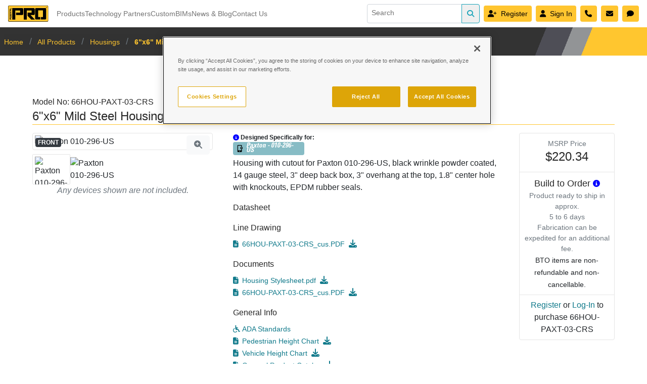

--- FILE ---
content_type: text/html; charset=utf-8
request_url: https://pedestalpro.com/product/66hou-paxt-03-crs
body_size: 21433
content:
<!DOCTYPE html>
<html lang="en">

<head>
  <meta name="csrf-token" content="4TSAhI9j81B1TmfV3kLUFnfqRPec7t6d590Xx3fX">
  <meta charset="UTF-8">
  <meta http-equiv="X-UA-Compatible" content="IE=edge">
  <meta name="viewport" content="width=device-width, initial-scale=1">
  <meta name="google-site-verification" content="jvJa1Bs9IH5CoJFuUj710VN9C8lvZ-N-KTsGxLnbU9k" />
    <title>6&quot;x6&quot; Mild Steel Housing, Paxton 010-296-US | Pedestal PRO</title>
  <meta name="description" content="6&quot;W x 6&quot;T mild steel housing, fits Paxton 010-296-US">
  <meta name="author" content="Pedestal PRO, LLC">
  <meta name="robots" content="index, follow">
  <link rel="canonical" href="https://pedestalpro.com/product/66hou-paxt-03-crs">

    <link rel="icon" href="https://pedestalpro.com/favicon-228x228.png">
  
      <link rel="stylesheet" href="https://pedestalpro.com/dist/vendors.01961ce9d1fc8c16edd4.css">
  <link rel="stylesheet" href="https://pedestalpro.com/dist/site.a7a1ac2dd019c292124b.css">
    <style>
    .fragment-anchor{
    position: relative;
    top: -2.5rem;
  }
  .imageLabel {
    text-transform: uppercase;
  }

  .zoomIcon {
    position: absolute;
    right: 5px;
    -webkit-border-radius: 5px;
    -moz-border-radius: 5px;
    border-radius: 5px;
  }

  #mainImageLabel{
    position: absolute;
    left: 5px;
    bottom: 5px;
  }

  .nav.nav-tabs>.nav-item>.nav-link.active {
    border-bottom: #ffc52f 3px solid;
  }

  /* Modal Styles */
  /* The actual Modal (background) */
  .imgModal {
    display: none;
    position: absolute;
    z-index: 1;
    left: 0;
    top: 0;
    right: 0;
    bottom: 0;
    overflow: auto;
    background-color: rgb(255, 255, 255);
    background-color: rgba(255, 255, 255, 0.8);
  }

  /* The Modal Content (image) */
  .imgModal-content {
    margin: auto;
    display: block;
    width: 80%;
    max-width: 75vw;
    max-height: 75vh;
    margin-top: 25vh;
  }

  /* Caption for Modal */
  #imgModalCaption {
    margin: auto;
    display: block;
    width: 80%;
    max-width: 900px;
    text-align: center;
    color: #ccc;
    padding: 10px 0;
    height: 150px;
  }

  /* Animation */
  .imgModal-content,
  #imgModalCaption {
    -webkit-animation-name: zoom;
    -moz-animation-name: zoom;
    -o-animation-name: zoom;
    animation-name: zoom;
    -webkit-animation-duration: 0.6s;
    -moz-animation-duration: 0.6s;
    -o-animation-duration: 0.6s;
    animation-duration: 0.6s;
  }

  @keyframes zoom {
    from {
      -webkit-transform: scale(0);
      -moz-transform: scale(0);
      -ms-transform: scale(0);
      -o-transform: scale(0);
      transform: scale(0);
    }

    to {
      -webkit-transform: scale(1);
      -moz-transform: scale(1);
      -ms-transform: scale(1);
      -o-transform: scale(1);
      transform: scale(1);
    }
  }

  /* The Close Button */
  .imgModalClose {
    position: absolute;
    top: 15px;
    right: 35px;
    color: #f1f1f1;
    font-size: 40px;
    font-weight: bold;
    transition: 0.3s;
  }

  .imgModalClose:hover,
  .imgModalClose:focus {
    color: #bbb;
    text-decoration: none;
    cursor: pointer;
  }

  .product-page-btn {
    width: 10em;
  }

  .architect-button{
      background:#333333
    }

    .architect-button:hover{
      opacity: 75%;
    }

    .architect-button > button > span {
      color:#ffc52f
    }

    .architect-button > button > i {
      color:white
    }

    .seperator-bar{
      background: linear-gradient(112deg, white 0%, white 3%, #ffc52f 3%, #ffc52f 5%, #929496 5%, #929496 9%, #4e4e56 9%, #4e4e56 15%, #333333 15%, #333333 98%, white 98%, white 100%);
      height: .5rem;
      align-self: flex-end;
      margin-bottom: .4rem;
    }

  .device-specific-icon{
    margin: .125rem .25rem .125rem .25rem;
    padding: .125rem 0;
    height: 1.5em; 
    display: inline;
  }

  .device-specific-flag{
    padding: .125rem .25rem .125rem 0;
    border-radius: .25rem;
    font-size: .75rem;
    line-height: .75;
    margin-bottom: .25rem;
  }

  .device-link{
    font-size: 1.1em; 
    line-height: .7em; 
    padding-right: .5em; 
    color: white;
  }

  /* Small Screen Handling */
  @media only screen and (max-width: 900px) {
    .imgModal-content {
      width: 100%;
    }
  }
  
  .page-container{
    padding-left: 1.5rem;
    padding-right: 1.5rem;
    margin-top: 2rem;
    padding-bottom: 2rem;
  }

  @media (min-width: 768px) {
    .page-container{
      padding-left: 3rem;
      padding-right: 3rem;
      margin-top:  5rem;
      padding-bottom: 3rem;
    }
  }

  @media (min-width: 1280px) {
    .page-container{
      padding-left: 4rem;
      padding-right: 4rem;
      padding-bottom: 4rem;
    }
  }
</style>
    <script type="application/ld+json">
    [
      {"@context":"http:\/\/schema.org","@type":"Product","name":"6\"x6\" Mild Steel Housing, Paxton 010-296-US","url":"https:\/\/pedestalpro.com\/product\/66hou-paxt-03-crs","productID":"66HOU-PAXT-03-CRS","category":"Housing","countryOfOrigin":{"@type":"Country","name":"United States of America"},"material":"Carbon Steel","height":{"@type":"QuantitativeValue","value":6,"unitText":"in."},"width":{"@type":"QuantitativeValue","value":6,"unitText":"in."},"depth":{"@type":"QuantitativeValue","value":6,"unitText":"in."},"weight":{"@type":"QuantitativeValue","value":6,"unitText":"lb."},"isRelatedTo":[{"@context":"http:\/\/schema.org","@type":"Product","name":"Stud-bolt Pedestal Mounting Kit - 1\/2\" Bolts","url":"https:\/\/pedestalpro.com\/product\/stud-anchor-500","productID":"Stud-Anchor-500","category":"Accessory","countryOfOrigin":{"@type":"Country","name":"United States of America"},"material":"Carbon Steel","height":{"@type":"QuantitativeValue","value":0,"unitText":"in."},"width":{"@type":"QuantitativeValue","value":0,"unitText":"in."},"depth":{"@type":"QuantitativeValue","value":0,"unitText":"in."},"weight":{"@type":"QuantitativeValue","value":5,"unitText":"lb."}},{"@context":"http:\/\/schema.org","@type":"Product","name":"42\" Heavy Duty Steel Gooseneck Pedestal","url":"https:\/\/pedestalpro.com\/product\/42-3-12","productID":"42-3-12","category":"Gooseneck","countryOfOrigin":{"@type":"Country","name":"United States of America"},"material":"Carbon Steel","height":{"@type":"QuantitativeValue","value":42,"unitText":"in."},"width":{"@type":"QuantitativeValue","value":3,"unitText":"in."},"depth":{"@type":"QuantitativeValue","value":12,"unitText":"in."},"weight":{"@type":"QuantitativeValue","value":32,"unitText":"lb."}},{"@context":"http:\/\/schema.org","@type":"Product","name":"42\" Heavy Duty Stainless Gooseneck Pedestal","url":"https:\/\/pedestalpro.com\/product\/42-3-12-ss","productID":"42-3-12-SS","category":"Gooseneck","countryOfOrigin":{"@type":"Country","name":"United States of America"},"material":"Stainless Steel","height":{"@type":"QuantitativeValue","value":0,"unitText":"in."},"width":{"@type":"QuantitativeValue","value":0,"unitText":"in."},"depth":{"@type":"QuantitativeValue","value":0,"unitText":"in."},"weight":{"@type":"QuantitativeValue","value":32,"unitText":"lb."}},{"@context":"http:\/\/schema.org","@type":"Product","name":"42\" Black Wrinkle Gooseneck Pedestal","url":"https:\/\/pedestalpro.com\/product\/42-9c-blk","productID":"42-9C-BLK","category":"Gooseneck","countryOfOrigin":{"@type":"Country","name":"China"},"material":"Carbon Steel","height":{"@type":"QuantitativeValue","value":42,"unitText":"in."},"width":{"@type":"QuantitativeValue","value":2,"unitText":"in."},"depth":{"@type":"QuantitativeValue","value":12,"unitText":"in."},"weight":{"@type":"QuantitativeValue","value":19,"unitText":"lb."}},{"@context":"http:\/\/schema.org","@type":"Product","name":"42\" Stainless Gooseneck Pedestal","url":"https:\/\/pedestalpro.com\/product\/42-9c-ss","productID":"42-9C-SS","category":"Gooseneck","countryOfOrigin":{"@type":"Country","name":"United States of America"},"material":"Stainless Steel","height":{"@type":"QuantitativeValue","value":42,"unitText":"in."},"width":{"@type":"QuantitativeValue","value":2,"unitText":"in."},"depth":{"@type":"QuantitativeValue","value":12,"unitText":"in."},"weight":{"@type":"QuantitativeValue","value":19,"unitText":"lb."}}],"isSimilarTo":[]},
      {
        "@context": "https://schema.org",
        "@type": "BreadcrumbList",
        "itemListElement": [
                      {
              "@type": "ListItem",
              "name": "Home",
              "item": "https://pedestalpro.com"
            }
            ,
                      {
              "@type": "ListItem",
              "name": "All Products",
              "item": "https://pedestalpro.com/products"
            }
            ,
                      {
              "@type": "ListItem",
              "name": "Housings",
              "item": "https://pedestalpro.com/products/housing"
            }
            ,
                      {
              "@type": "ListItem",
              "name": "6&quot;x6&quot; Mild Steel Housing, Paxton 010-296-US",
              "item": "https://pedestalpro.com/product/66hou-paxt-03-crs"
            }
            
                  ]
      }
    ]

  </script>
 

  <!-- OneTrust Cookies Consent Notice -->
  <script src="https://cdn.cookielaw.org/scripttemplates/otSDKStub.js" type="text/javascript" charset="UTF-8" data-domain-script="0196d52a-d177-774a-9c2a-e3c9986e6b57"></script>
  <script type="text/javascript">
    function OptanonWrapper() {}
  </script>
  <!-- OneTrust Cookies Consent Notice -->

  <script>
    // IP-based geolocation check
    fetch('https://pro.ip-api.com/json/?key=NyhJMUYqj7KzaJy')
      .then(res => res.json())
      .then(data => {
        if (data.regionName === "California") {
          console.warn("User is in California. Blocking tracking scripts.");
        }

        else {
          // Google Tag Manager
          (function(w,d,s,l,i){w[l]=w[l]||[];w[l].push({'gtm.start':
          new Date().getTime(),event:'gtm.js'});var f=d.getElementsByTagName(s)[0],
          j=d.createElement(s),dl=l!='dataLayer'?'&l='+l:'';j.async=true;j.src=
          'https://www.googletagmanager.com/gtm.js?id='+i+dl;f.parentNode.insertBefore(j,f);
          })(window,document,'script','dataLayer','GTM-T8NQWG87');
          // End Google Tag Manager

          // Meta Pixel Code
          !function(f,b,e,v,n,t,s)
          {if(f.fbq)return;n=f.fbq=function(){n.callMethod?
          n.callMethod.apply(n,arguments):n.queue.push(arguments)};
          if(!f._fbq)f._fbq=n;n.push=n;n.loaded=!0;n.version='2.0';
          n.queue=[];t=b.createElement(e);t.async=!0;
          t.src=v;s=b.getElementsByTagName(e)[0];
          s.parentNode.insertBefore(t,s)}(window, document,'script',
          'https://connect.facebook.net/en_US/fbevents.js');
          fbq('init', '450882017442187');
          fbq('track', 'PageView');
          // End Meta Pixel Code

          // LinkedIn Code
          _linkedin_partner_id = "6813948";
          window._linkedin_data_partner_ids = window._linkedin_data_partner_ids || [];
          window._linkedin_data_partner_ids.push(_linkedin_partner_id);
          (function(l) {
          if (!l){window.lintrk = function(a,b){window.lintrk.q.push([a,b])};
          window.lintrk.q=[]}
          var s = document.getElementsByTagName("script")[0];
          var b = document.createElement("script");
          b.type = "text/javascript";b.async = true;
          b.src = "https://snap.licdn.com/li.lms-analytics/insight.min.js";
          s.parentNode.insertBefore(b, s);})(window.lintrk);
          // End LinkedIn Code

          window.dataLayer = window.dataLayer || [];
          function gtag(){dataLayer.push(arguments);}
          gtag('js', new Date());
          gtag('config', 'G-XR2TXWL9RE');
        }
      })
      .catch(err => console.error("Geo lookup failed:", err));
  </script>

  <script>
      window.Laravel = {"csrfToken":"4TSAhI9j81B1TmfV3kLUFnfqRPec7t6d590Xx3fX"};
  </script>

  <!-- MAILCHIMP INTEGRATION -->
  <script id="mcjs">
    !function(c,h,i,m,p){m=c.createElement(h),p=c.getElementsByTagName(h)[0],m.async=1,m.src=i,p.parentNode.insertBefore(m,p)}(document,"script","https://chimpstatic.com/mcjs-connected/js/users/dab2f91763f941bcd15aaa88a/369fe4a2a8d3345b636658eba.js");
  </script>

  <script src="https://pedestalpro.com/dist/site.a8c33c52317fcdcb3d41.js"></script>
  <script src="https://pedestalpro.com/dist/vendors.98b1d4faec57c3d358f8.js"></script>
  <script>
    $(()=>{
        if("") window.$message.info("");
        if("") window.$message.success("");
        if("") window.$message.error("");
        if("") window.$message.warning("");
      });
  </script>
  <script src="https://kit.fontawesome.com/ff8d3a56a1.js" crossorigin="anonymous"></script>
</head>

<body id="top" class="tw-min-h-screen">
  <div id="app" class="tw-flex tw-flex-col">
    <div class="tw-flex tw-justify-between tw-items-center tw-px-4 tw-bg-white" style="z-index:500">
  <div class="tw-grid tw-grid-cols-2 md:tw-flex md:tw-flex-row tw-item-center">
    <a class="tw-inline-block tw-py-1.5 tw-mr-4 tw-text-lg tw-whitespace-nowrap" href="https://pedestalpro.com">
      <img src="https://pedestalpro.com/images/logo.svg" class="tw-h-8" alt="Pedestal PRO, LLC">
    </a>
    <div class="tw-hidden md:tw-inline-block md:tw-flex md:tw-flex-row md:tw-gap-x-4 md:tw-items-center tw-text-sm tw-whitespace-nowrap">
      <a-dropdown>
        <a class="ant-dropdown-link" style="color: #737373" @click.prevent>
          Products
        </a>
        <template #overlay>
          <a-menu>
                                          <a-menu-item>
                  <a href="https://pedestalpro.com/ev-charging-stand">EV Charging Stand</a>
                </a-menu-item>
                                                        <a-menu-item>
                  <a href="https://pedestalpro.com/blue-light-housings">Blue Light Housings</a>
                </a-menu-item>
                                                        <a-menu-item>
                  <a href="https://pedestalpro.com/products/custom-camera-mount">Custom Camera Mounts</a>
                </a-menu-item>
                                                        <a-menu-item>
                  <a href="https://pedestalpro.com/products/bollard">Bollards</a>
                </a-menu-item>
                                                        <a-menu-item>
                  <a href="https://pedestalpro.com/products/cabinet">Cabinets</a>
                </a-menu-item>
                                                        <a-menu-item>
                  <a href="https://pedestalpro.com/products/kiosk">Kiosks</a>
                </a-menu-item>
                                                        <a-menu-item>
                  <a href="https://pedestalpro.com/products/gooseneck">Goosenecks</a>
                </a-menu-item>
                                                        <a-menu-item>
                  <a href="https://pedestalpro.com/products/housing">Housings</a>
                </a-menu-item>
                                                        <a-menu-item>
                  <a href="https://pedestalpro.com/products/hood">Hoods</a>
                </a-menu-item>
                                                        <a-menu-item>
                  <a href="https://pedestalpro.com/products/accessory">Accessories</a>
                </a-menu-item>
                                      <a-menu-divider></a-menu-divider>
              <a-menu-item>
                <a href="https://pedestalpro.com/products">All Products</a>
              </a-menu-item>
          </a-menu>
        </template>
      </a-dropdown>
      
      <a href="https://pedestalpro.com/devices/manufacturers" class="hover:tw-no-underline tw-text-gray-500">Technology Partners</a>
      <a href="https://pedestalpro.com/custom" class="hover:tw-no-underline tw-text-gray-500">Custom</a>
      <a href="https://pedestalpro.com/bims" class="hover:tw-no-underline tw-text-gray-500">BIMs</a>
      <a href="https://pedestalpro.com/news" class="hover:tw-no-underline tw-text-gray-500">News & Blog</a>
      <a href="https://pedestalpro.com/contact-us" class="hover:tw-no-underline tw-text-gray-500">Contact Us</a>
    </div>
  </div>
  <form class="tw-my-2 tw-ml-auto tw-w-auto tw-gap-x-2 tw-items-center tw-flex tw-flex-row-reverse tw-px-4 xl:tw-px-1" action="https://pedestalpro.com/search">
    <div class="tw-relative tw-flex tw-items-stretch tw-w-full">
      <input name="searchTerm" id="searchTerm" type="search" style="border: 1px solid #ced4da;" class="tw-block tw-pt-1.5 tw tw-bg-white tw-text-gray-500 tw-w-full tw-pt-1.5 tw-pb-2.5 tw-px-2 tw-text-sm tw-rounded tw-rounded-r-none tw-ml-auto" placeholder="Search" aria-label="Search">
      <div class="tw-flex tw--ml-px">
        <button class="tw-cursor-pointer tw-text-center tw-px-2.5 tw-py-1.5 tw-rounded tw-rounded-l-none tw-text-sm tw-text-co-search-blue tw-border tw-border-co-search-blue hover:tw-text-white hover:tw-bg-co-search-blue active:tw-text-white active:tw-bg-co-search-blue focus:tw-text-black focus:tw-bg-co-search-blue" type="submit">
          <i class="fa-solid fa-magnifying-glass"></i>
        </button>
      </div>
    </div>
  </form>
  <div class="tw-inline-block xl:tw-hidden">
    <a-dropdown class="tw-float-right" :trigger="['click']">
      <a-button><i class="fa-solid fa-bars tw-text-gray-400"></i></a-button>
      <a-menu slot="overlay">
        <a-sub-menu key="0" title="Products">
                                    <a-menu-item>
                <a href="https://pedestalpro.com/ev-charging-stand">EV Charging Stand</a>
              </a-menu-item>
                                                <a-menu-item>
                <a href="https://pedestalpro.com/blue-light-housings">Blue Light Housings</a>
              </a-menu-item>
                                                <a-menu-item>
                <a href="https://pedestalpro.com/products/custom-camera-mount">Custom Camera Mounts</a>
              </a-menu-item>
                                                <a-menu-item>
                <a href="https://pedestalpro.com/products/bollard">Bollards</a>
              </a-menu-item>
                                                <a-menu-item>
                <a href="https://pedestalpro.com/products/cabinet">Cabinets</a>
              </a-menu-item>
                                                <a-menu-item>
                <a href="https://pedestalpro.com/products/kiosk">Kiosks</a>
              </a-menu-item>
                                                <a-menu-item>
                <a href="https://pedestalpro.com/products/gooseneck">Goosenecks</a>
              </a-menu-item>
                                                <a-menu-item>
                <a href="https://pedestalpro.com/products/housing">Housings</a>
              </a-menu-item>
                                                <a-menu-item>
                <a href="https://pedestalpro.com/products/hood">Hoods</a>
              </a-menu-item>
                                                <a-menu-item>
                <a href="https://pedestalpro.com/products/accessory">Accessories</a>
              </a-menu-item>
                                <a-menu-divider></a-menu-divider>
            <a-menu-item>
              <a href="https://pedestalpro.com/products">All Products</a>
            </a-menu-item>
        </a-sub-menu>
        <a-menu-item key="5">
          <a href="https://pedestalpro.com/devices/manufacturers" class="hover:tw-no-underline tw-text-gray-500">Technology Partners</a>
        </a-menu-item>
        <a-menu-item key="6">
          <a href="https://pedestalpro.com/custom" class="hover:tw-no-underline tw-text-gray-500">Custom</a>
        </a-menu-item>
        <a-menu-item key="7">
          <a href="https://pedestalpro.com/bims" class="hover:tw-no-underline tw-text-gray-500">BIMs</a>
        </a-menu-item>
        <a-menu-item key="8">
          <a href="https://pedestalpro.com/news" class="hover:tw-no-underline tw-text-gray-500">News & Blog</a>
        </a-menu-item>
        <a-menu-item key="9">
          <a href="https://pedestalpro.com/contact-us" class="hover:tw-no-underline tw-text-gray-500">Contact Us</a>
        </a-menu-item>
        <a-menu-divider></a-menu-divider>
        <a-menu-item key="10">
          <span class="tw-grid tw-grid-cols-1 tw-gap-3 xl:tw-inline tw-text-center tw-mb-3">
                          <a href="https://pedestalpro.com/register" title="Register" class="tw-bg-co-primary tw-text-center tw-p-2 tw-rounded tw-text-sm tw-text-black hover:tw-text-black hover:tw-bg-yellow-300 active:tw-text-black active:tw-bg-yellow-300 focus:tw-text-black focus:tw-bg-yellow-300">
                <i class="fa-solid fa-user-plus tw-pr-2"></i>Register</a>
              <a href="https://pedestalpro.com/login" title="Sign In" class="tw-bg-co-primary tw-text-center tw-p-2 tw-rounded tw-text-sm tw-text-black hover:tw-text-black hover:tw-bg-yellow-300 active:tw-text-black active:tw-bg-yellow-300 focus:tw-text-black focus:tw-bg-yellow-300">
                <i class="fa-solid fa-user tw-pr-2"></i>Sign In</a>
                                  </span>
          <span class="tw-grid tw-grid-cols-2 tw-gap-3 xl:tw-inline tw-text-center">
            <a href="tel:+18006603072" title="Phone: 1-800-660-3072" class="tw-bg-co-primary tw-text-center tw-p-2 tw-rounded tw-text-sm tw-text-black hover:tw-text-black hover:tw-bg-yellow-300 active:tw-text-black active:tw-bg-yellow-300 focus:tw-text-black focus:tw-bg-yellow-300">
              <i class="fa-solid fa-phone fa-fw"></i>
            </a>
            <a href="mailto:info@pedestalpro.com" title="E-Mail: info@pedestalpro.com" class="tw-bg-co-primary tw-text-center tw-p-2 tw-rounded tw-text-sm tw-text-black hover:tw-text-black hover:tw-bg-yellow-300 active:tw-text-black active:tw-bg-yellow-300 focus:tw-text-black focus:tw-bg-yellow-300">
              <i class="fa-solid fa-envelope fa-fw"></i>
            </a>
          </span>
          <span class="tw-grid tw-grid-cols-1 tw-gap-3 xl:tw-inline tw-text-center tw-mt-3">
                          <a href="https://tawk.to/chat/5b33c370eba8cd3125e33c49/default" title="Start Chat" class="tw-bg-co-primary tw-text-center tw-p-2 tw-rounded tw-text-sm tw-text-black hover:tw-text-black hover:tw-bg-yellow-300 active:tw-text-black active:tw-bg-yellow-300 focus:tw-text-black focus:tw-bg-yellow-300" target="_blank">
                <i class="fa-solid fa-comment fa-fw"></i>
              </a>
                      </span>
          <span class="tw-grid tw-grid-cols-1 tw-gap-3 xl:tw-inline tw-text-center tw-mt-3">
                      </span>
        </a-menu-item>
      </a-menu>
    </a-dropdown>
  </div>
  <div class="tw-hidden xl:tw-inline-block tw-gap-x-2 tw-items-center tw-flex tw-flex-row-reverse">
    <span class="tw-block xl:tw-inline tw-text-center">
              <a href="https://pedestalpro.com/register" title="Register" class="tw-bg-co-primary tw-text-center tw-p-2 tw-rounded tw-text-sm tw-text-black hover:tw-text-black hover:tw-bg-yellow-300 active:tw-text-black active:tw-bg-yellow-300 focus:tw-text-black focus:tw-bg-yellow-300 tw-ml-1">
          <i class="fa-solid fa-user-plus tw-pr-2"></i>Register</a>
        <a href="https://pedestalpro.com/login" title="Sign In" class="tw-bg-co-primary tw-text-center tw-p-2 tw-rounded tw-text-sm tw-text-black hover:tw-text-black hover:tw-bg-yellow-300 active:tw-text-black active:tw-bg-yellow-300 focus:tw-text-black focus:tw-bg-yellow-300 tw-ml-1">
          <i class="fa-solid fa-user tw-pr-2"></i>Sign In</a>
                  <a href="tel:+18006603072" title="Phone: 1-800-660-3072" class="tw-bg-co-primary tw-text-center tw-p-2 tw-rounded tw-text-sm tw-text-black hover:tw-text-black hover:tw-bg-yellow-300 active:tw-text-black active:tw-bg-yellow-300 focus:tw-text-black focus:tw-bg-yellow-300 tw-ml-1">
        <i class="fa-solid fa-phone fa-fw"></i>
      </a>
      <a href="mailto:info@pedestalpro.com" title="E-Mail: info@pedestalpro.com" class="tw-bg-co-primary tw-text-center tw-p-2 tw-rounded tw-text-sm tw-text-black hover:tw-text-black hover:tw-bg-yellow-300 active:tw-text-black active:tw-bg-yellow-300 focus:tw-text-black focus:tw-bg-yellow-300 tw-ml-1">
        <i class="fa-solid fa-envelope fa-fw"></i>
      </a>
              <a href="https://tawk.to/chat/5b33c370eba8cd3125e33c49/default" title="Start Chat" class="tw-bg-co-primary tw-text-center tw-p-2 tw-rounded tw-text-sm tw-text-black hover:tw-text-black hover:tw-bg-yellow-300 active:tw-text-black active:tw-bg-yellow-300 focus:tw-text-black focus:tw-bg-yellow-300 tw-ml-1" target="_blank">
          <i class="fa-solid fa-comment fa-fw tw-mb-1"></i>
        </a>
                </span>
  </div>
</div>    <nav>
                <nav-bar 
    :pages="[{&quot;name&quot;:&quot;Home&quot;,&quot;route&quot;:&quot;https:\/\/pedestalpro.com&quot;},{&quot;name&quot;:&quot;All Products&quot;,&quot;route&quot;:&quot;https:\/\/pedestalpro.com\/products&quot;},{&quot;name&quot;:&quot;Housings&quot;,&quot;route&quot;:&quot;https:\/\/pedestalpro.com\/products\/housing&quot;},{&quot;name&quot;:&quot;6\&quot;x6\&quot; Mild Steel Housing, Paxton 010-296-US&quot;,&quot;route&quot;:&quot;https:\/\/pedestalpro.com\/product\/66hou-paxt-03-crs&quot;}]"
    :routes="{&quot;home&quot;:&quot;https:\/\/pedestalpro.com\/user\/portal&quot;,&quot;priceList&quot;:&quot;https:\/\/pedestalpro.com\/user\/portal\/pricelist&quot;,&quot;orders&quot;:&quot;https:\/\/pedestalpro.com\/user\/portal\/orders&quot;,&quot;quotes&quot;:&quot;https:\/\/pedestalpro.com\/user\/portal\/quotes&quot;,&quot;unsavedQuote&quot;:&quot;https:\/\/pedestalpro.com\/cart\/quote&quot;,&quot;cart&quot;:&quot;https:\/\/pedestalpro.com\/cart\/shopping&quot;,&quot;projects&quot;:&quot;https:\/\/pedestalpro.com\/user\/portal\/projects&quot;,&quot;unsavedProject&quot;:&quot;https:\/\/pedestalpro.com\/cart\/project&quot;,&quot;addresses&quot;:&quot;https:\/\/pedestalpro.com\/user\/portal\/addresses&quot;,&quot;profile&quot;:&quot;https:\/\/pedestalpro.com\/user\/portal\/profile&quot;,&quot;updateInvite&quot;:&quot;https:\/\/pedestalpro.com\/admin\/user-manager\/updateInvite&quot;}"
    :user="{}"  
    :cart-count="0"
    :quote-count="0"
    :project-count="0"
    :unopened-quotes-count="0"
  />
</nav>    <div class="tw-w-full tw-z-100 tw-top-0 tw-fixed tw-h-4">
      <div class="tw-container tw-mx-auto tw-px-4 tw-w-full">
        <div class="tw-grid tw-grid-cols-2 tw-bg-white tw-rounded-b tw-p-1 tw-border tw-justify-between">
          <div class="tw-flex tw-flex-row tw-gap-x-8">
            <span class="tw-hidden lg:tw-inline-block tw-pl-4">
              <a href="tel:+18006603072" class="tw-text-gray-700"><i class="fa-solid fa-square-phone fa-fw"></i>1-800-660-3072</a>
            </span>
            <span class="tw-inline-block lg:tw-hidden tw-rounded-lg tw-px-1" style="border: 1px solid #dee2e6;">
              <a href="tel:+18006603072"><i class="fa-solid fa-square-phone fa-fw"></i>Call</a>
            </span>
            <span class="tw-hidden lg:tw-inline-block">
              <a href="mailto:custom@pedestalpro.com" class="tw-text-gray-700"><i class="fa-solid fa-square-envelope fa-fw"></i>custom@PedestalPRO.com</a>
            </span>
            <span class="tw-inline-block lg:tw-hidden tw-rounded-lg tw-px-1" style="border: 1px solid #dee2e6;">
              <a href="mailto:custom@pedestalpro.com"><i class="fa-solid fa-square-envelope fa-fw"></i>Email</a>
            </span>
          </div>
          <div class="tw-text-right">
            <a href="#top"><i class="fa-solid fa-chevron-up fa-fw"></i>Back to Top</a>
          </div>
        </div>
      </div>
    </div>

    <div style="min-height:calc(100vh - 117px); position:relative;">
      <div>
  <div id="pageBody">
    
    <div style="position: absolute; right: 0; top: 40px">
      <div class="toast" data-autohide="true" data-delay="8000">
        <div class="toast-header">
          <strong class="mr-auto text-primary">You must be logged in to do that</strong>
          <small class="text-muted"></small>
          <button type="button" class="ml-2 mb-1 close" data-dismiss="toast">&times;</button>
        </div>
        <div class="toast-body">
          You must be logged in to add a favorite.<br>
          <a href="https://pedestalpro.com/login">Log-In</a> or <a href="https://pedestalpro.com/register">register.</a>
        </div>
      </div>
    </div>
    

    
    <div id="imgModal" class="imgModal">
      <span id="modalClose" class="close">&times;</span>
      <div class="text-muted text-center">(click to close)</div>
      <div id="imgModal-content" style="margin: auto auto">
        <img class="" id="imgModalImage" style="margin: auto auto" alt="Paxton 010-296-US">
      </div>
      <div id="imgModalCaption"></div>
    </div>
    
    <div class="tw-container page-container tw-mx-auto">
      
      <div class="md:tw-flex tw-justify-between tw-border-b tw-border-co-primary tw-mb-4">
        <div>
          <h2 class="tw-text-sm md:tw-text-base mb-0">Model No: 66HOU-PAXT-03-CRS</h2>
          <div class="row">
            <div class="col">
              <h1 class="tw-text-xl md:tw-text-2xl mb-0">6&quot;x6&quot; Mild Steel Housing, Paxton 010-296-US</h1>
            </div>
          </div>
        </div>
        <div class="p-1 tw-text-left md:tw-text-right tw-self-end tw-text-sm">
                  </div>
      </div>

      
      <div class="lg:tw-grid lg:tw-grid-cols-3 tw-gap-y-10 lg:tw-gap-x-10 tw-mt-2" style="margin-bottom: 6rem">
        <div class="lg:tw-row-span-1 lg:tw-col-span-1">
          <div class="align-content-center p-1 tw-border tw-rounded tw-relative" id="display-box">  
            <div id="image-content">
              <div class="zoomIcon btn btn-light">
                <i class="fa-solid fa-magnifying-glass-plus fa-fw text-muted"></i>
              </div>
                                            <img id="mainImage" class="d-block mx-auto img-fluid m-0 p-0"
                  src="https://pedestalpro.com/storage/products/66hou-paxt-03-crs/sized/66hou-paxt-03-crs_Front_1735676525_250.png"
                  data-big-image="https://pedestalpro.com/storage/products/66hou-paxt-03-crs/66hou-paxt-03-crs_Front_1735676525.png"
                  style="max-height:250px;"
                  alt="Paxton 010-296-US"
                >
                <span id="mainImageLabel" class="badge badge-dark imageLabel m-0">
                  Front
                </span>
                          </div>
            <div id="video-content" class="tw-hidden">
              <iframe id="video-frame" src="" allowfullscreen frameborder="0" width="100%" style="aspect-ratio: 16 / 9"></iframe>
            </div>
          </div>
          <div class="tw-flex tw-justify-start tw-gap-x-4 tw-overflow-x-auto">
                        <div class="col-2 p-1 tw-mt-2 tw-border tw-rounded-sm" style="max-width: 100px; min-width: 75px">
              <img class="img-fluid imageThumb mx-auto d-block"
                src="https://pedestalpro.com/storage/products/66hou-paxt-03-crs/sized/66hou-paxt-03-crs_Front_1735676525_50.png"
                data-mid-image="https://pedestalpro.com/storage/products/66hou-paxt-03-crs/sized/66hou-paxt-03-crs_Front_1735676525_250.png"
                data-big-image="https://pedestalpro.com/storage/products/66hou-paxt-03-crs/66hou-paxt-03-crs_Front_1735676525.png"
                data-image-label="Front"
                style="max-height:50px;"
                alt="Paxton 010-296-US"
              >
            </div>
                                    <div class="tw-flex tw-items-center tw-mt-2 tw-p-0 tw-rounded-lg" style="max-width: 100px; min-width: 75px">
              <img class="imageThumb mx-auto d-block"
                src="https://pedestalpro.com/storage/styles/install-thumbnail_housing.png"
                data-is-video="true"
                data-video-source=https://www.youtube.com/embed/jadJeJS0GmA?enablejsapi=1&amp;rel=0&amp;origin=pedestalpro.com&amp;color=white
                alt="Paxton 010-296-US"
              >
            </div>
                                                          </div>
          <div>
            <div class="tw-text-center text-muted tw-mb-8"><i>Any devices shown are not included.</i></div>
          </div>
            <!-- Configuration Group Section -->
                                </div>
        <div class="lg:tw-col-span-2">
          <div class="tw-flex tw-flex-wrap md:tw-flex-nowrap">
            <div class="tw-pr-8 tw-flex tw-flex-col tw-justify-between tw-w-full md:tw-w-2/3 xl:tw-w-3/4">
              <div>
                                  <a-popover placement="topLeft" title="Device Specific Product">
                    <div slot="content">
                      <div>This product comes sized and with hole cutouts to mount specific devices out of the box.</div>
                      <small>If you don't intend to use device(s) listed below, we recommend looking for a <a href="#related-products">similar</a>, general purpose product</small>
                    </div>
                    <div class="tw-font-bold" style="font-size: .75em; cursor: default;">
                      <i class="fa-solid fa-circle-info" style="color: blue; font-size: 1em;"></i> Designed Specifically for:
                    </div>
                  </a-popover>
                  <div class="tw-flex tw-flex-wrap tw-gap-x-2">
                                          <div class="device-specific-flag tw-bg-co-blue tw-bg-opacity-50 tw-flex tw-items-center" >
                        <img class="device-specific-icon" src="https://pedestalpro.com/images/add-device.svg" />
                                                  <a class="device-link tw-font-BoldCnObl" href="https://pedestalpro.com/devices/paxton/010-296-us" title="See all products designed for 010-296-US" >
                            Paxton - 010-296-US
                          </a>
                                              </div>
                                      </div>
                              </div>
              <div class="">
                Housing with cutout for Paxton 010-296-US, black wrinkle powder coated, 14 gauge steel, 3&quot; deep back box, 3&quot; overhang at the top, 1.8&quot; center hole with knockouts, EPDM rubber seals.
              </div>
              <div class="tw-mt-4">
    <h3 class="tw-text-base">Datasheet</h3>
    <ul>
                                                 
    </ul>
    <h3 class="tw-text-base">Line Drawing</h3>
    <ul>
                                    <li>
                    <a class="tw-text-sm" href="https://pedestalpro.com/storage/products/66hou-paxt-03-crs/66HOU-PAXT-03-CRS_cus.PDF" target="_blank">
                        <i class="fa-solid fa-file-lines fa-fw tw-pr-2"></i>66HOU-PAXT-03-CRS_cus.PDF
                    </a>
                    <a href="https://pedestalpro.com/public-file?disk=products&amp;path=66hou-paxt-03-crs%2F66HOU-PAXT-03-CRS_cus.PDF">
                        <i class="fa-solid fa-download tw-pl-1"></i>
                    </a>
                </li>
               
                       
            </ul>
    <h3 class="tw-text-base">Documents</h3>
    <ul>
                            <li>
                <a class="tw-text-sm" href="https://pedestalpro.com/storage/styles/housing_stylesheet.pdf" target="_blank">
                    <i class="fa-solid fa-file-lines fa-fw tw-pr-2"></i>Housing Stylesheet.pdf
                </a>
                <a href="https://pedestalpro.com/stylesheet/Housing">
                    <i class="fa-solid fa-download tw-pl-1"></i>
                </a>
            </li>
                            <li>
                <a class="tw-text-sm" href="https://pedestalpro.com/storage/products/66hou-paxt-03-crs/66HOU-PAXT-03-CRS_cus.PDF" target="_blank">
                    <i class="fa-solid fa-file-lines fa-fw tw-pr-2"></i>66HOU-PAXT-03-CRS_cus.PDF
                </a>
                <a href="https://pedestalpro.com/public-file?disk=products&amp;path=66hou-paxt-03-crs%2F66HOU-PAXT-03-CRS_cus.PDF">
                    <i class="fa-solid fa-download tw-pl-1"></i>
                </a>
            </li>
            </ul>
        <h3 class="tw-text-base">General Info</h3>
    <ul>
        <li>
            <a class="tw-text-sm" href="https://pedestalpro.com/policies/ada-standards" target="_blank">
                <i class="fa-solid fa-wheelchair fa-fw tw-pr-2"></i>ADA Standards
            </a>
        </li>
        <li>
            <a class="tw-text-sm" href="https://pedestalpro.com/assets/documents/PedestalPRO_Pedestrian_Height_Chart.pdf" target="_blank">
                <i class="fa-solid fa-file-lines fa-fw tw-pr-2"></i>Pedestrian Height Chart
            </a>
            <a href="https://pedestalpro.com/pedestrian-height-chart">
                <i class="fa-solid fa-download tw-pl-1"></i>
            </a>
        </li>
        <li>
            <a class="tw-text-sm" href="https://pedestalpro.com/assets/documents/PedestalPRO_Vehicle_Height_Chart.pdf" target="_blank">
                <i class="fa-solid fa-file-lines fa-fw tw-pr-2"></i>Vehicle Height Chart
            </a>
            <a href="https://pedestalpro.com/vehicle-height-chart">
                <i class="fa-solid fa-download tw-pl-1"></i>
            </a>
        </li>
        <li>
            <a class="tw-text-sm" href="https://pedestalpro.com/assets/documents/Pedestal_PRO-Product_Catalog.pdf" target="_blank">
                <i class="fa-solid fa-file-lines fa-fw tw-pr-2"></i>General Product Catalog
            </a>
            <a href="https://pedestalpro.com/Pedestal_PRO-Product_Catalog.pdf">
                <i class="fa-solid fa-download tw-pl-1"></i>
            </a>
        </li>
    </ul>
    <h3 class="tw-text-base">Policies</h3>
    <ul>
        <li>
            <a class="tw-text-sm" href="https://pedestalpro.com/policies/warranty" target="_blank">
                <i class="fa-solid fa-up-right-from-square tw-pr-1.5 tw-text-xs"></i>Warranty
            </a>
        </li>
        <li>
            <a class="tw-text-sm" href="https://pedestalpro.com/policies/rma" target="_blank">
                <i class="fa-solid fa-up-right-from-square tw-pr-1.5 tw-text-xs"></i>Return Merchandise Authorization (RMA)
            </a>
        </li>
        <li>
            <a class="tw-text-sm" href="https://pedestalpro.com/policies/damaged-and-missing-merchandise" target="_blank">
                <i class="fa-solid fa-up-right-from-square tw-pr-1.5 tw-text-xs"></i>Damage & Missing Items
            </a>
        </li>
    </ul>
</div>            </div>
            
            <div class="tw-flex tw-flex-col tw-divide-y tw-shrink tw-items-center tw-text-center tw-border tw-rounded tw-w-full md:tw-w-1/3 xl:tw-w-1/4" style="height: fit-content;">
                              <div class="tw-p-2">
                  <small class="text-muted">MSRP Price</small>
                  <h4 id="guestPrice" style="font-weight: 500; font-size: 1.5rem;">
                    $220.34
                  </h4>
                </div>
                                            <div class=" tw-w-full tw-p-2"> <!-- Inventory Info -->
                  <small class="text-muted tw-block">
                    <h4 class="tw-text-lg tw-m-0">
                      Build to Order
                      <a-popover placement="bottomRight">
                        <span slot="title"><strong>Stock</strong> vs <strong>Build to Order</strong></span>
                        <div slot="content">
                          <div><strong>Stock: </strong> Popular products that are kept on hand.</div>
                          <div><strong>Build to Order: </strong>Fabrication begins as soon as we get your order.</div>
                        </div>
                        <i class="fa-solid fa-circle-info" style="color: blue; font-size: .75em; vertical-align: .1em"></i>
                      </a-popover>
                    </h4>
                  </small>
                                                            <small class="tw-block text-muted">Product ready to ship in approx.<br>5 to 6 days<br>Fabrication can be expedited for an additional fee.</small>
                                          <small class="tw-py-2">BTO items are non-refundable and non-cancellable.</small>
                                  </div>
                                  <div class="tw-p-2">
                    <span><a href="/register">Register</a> or <a href="/login">Log-In</a> to purchase</span> <span>66HOU-PAXT-03-CRS</span>
                  </div>
                                              </div>
          </div>
        </div>
      </div>

      
      <div class="tw-flex tw-flex-col tw-gap-y-12">

        <div>
          <div id="inventory-attributes" class="fragment-anchor"></div>
          <div class="tw-flex tw-items-center">
            <h4 class="tw-flex-none tw-mb-0 tw-italic tw-pr-1 tw-font-BoldCnObl">Product Attributes</h4>
            <div class="seperator-bar tw-flex-grow"></div>
          </div>
          <div class="tw-rounded tw-px-4 tw-mt-4">
            <table class="table table-sm">
              <tr>
                <td class="text-right pr-2 pl-5 bg-light" nowrap="true">
                  <small>Material</small></td>
                <td width="100%"><small>Carbon Steel</small></td>
              </tr>
              <tr>
                <td class="text-right pr-2 pl-5 bg-light" nowrap="true">
                  <small>Finish</small></td>
                <td width="100%"><small>Polyester Powdercoat</small></td>
              </tr>
              <tr>
                <td class="text-right pr-2 pl-5 bg-light" nowrap="true">
                  <small>Color</small></td>
                <td width="100%"><small>Black Wrinkle</small></td>
              </tr>
              <tr>
                                  <td class="tw-h-8 bg-light" nowrap="true"></td>
                  <td width="100%"></td>
                              </tr>
              <tr>
                <td class="text-right pr-2 pl-5 bg-light" nowrap="true">
                  <small>Mounts to</small></td>
                <td width="100%"><small>Pedestal, Wall</small></td>
              </tr>
              <tr>
                <td class="text-right pr-2 pl-5 bg-light" nowrap="true">
                  <small>Shape</small></td>
                <td width="100%"><small>Square</small></td>
              </tr>
              <tr>
                <td class="text-right pr-2 pl-5 bg-light" nowrap="true">
                  <small>Mount Height</small>
                </td>
                                  <td width="100%">
                    <small></small>
                  </td>
                              </tr>
              <tr>
                <td class="text-right pr-2 pl-5 bg-light" nowrap="true">
                  <small>Reach</small>
                </td>
                                  <td width="100%">
                    <small></small>
                  </td>
                              </tr>
              <tr>
                <td class="text-right pr-2 pl-5 bg-light" nowrap="true">
                  <small>Product Dimensions</small>
                </td>
                <td width="100%">
                  <small>
                    6
                    x
                    6
                    x
                    6 inches
                  </small>
                </td>
              </tr>
              <tr>
                <td class="text-right pr-2 pl-5 bg-light" nowrap="true">
                  <small>Box Dimensions</small></td>
                <td width="100%"><small>7 x 7 x 7 inches</small></td>
              </tr>
              <tr>
                <td class="text-right pr-2 pl-5 bg-light" nowrap="true">
                  <small>Box Weight</small></td>
                <td width="100%"><small>6 lb</small></td>
              </tr>
              <tr>
                <td class="text-right pr-2 pl-5 bg-light" nowrap="true">
                  <small>Country of Origin</small></td>
                <td width="100%"><small>United States of America</small></td>
              </tr>
            </table>
          </div>
        </div>

        
        <div>
          <div id="custom" class="fragment-anchor"></div>
          <div class="tw-flex tw-items-center">
            <h4 class="tw-flex-none tw-mb-0 tw-italic tw-pr-1 tw-font-BoldCnObl">Customize It</h4>
            <div class="seperator-bar tw-flex-grow"></div>
          </div>
          <div class="md:tw-flex md:tw-justify-between md:tw-items-center md:tw-pr-6">
            <p class="tw-m-2">We can help you design a solution for your devices, free of charge, within 48 hours.</p>
            <div class="tw-w-96">
              <a style="text-decoration: none !important;" href="https://pedestalpro.com/custom/request" class="tw-flex tw-justify-center tw-items-center tw-rounded-full tw-mt-1 tw-py-2 tw-px-3 tw-text-2xl tw-font-semibold tw-text-gray-900 tw-bg-co-primary hover:tw-bg-opacity-90 hover:tw-text-gray-300">
                  Start a custom solution
              </a>
          </div>
          </div>
          <div class="tw-grid tw-gap-y-6 sm:tw-grid-cols-2 sm:tw-gap-x-6 lg:tw-gap-x-10 xl:tw-gap-x-6 xl:tw-grid-cols-4 tw-py-8 tw-px-2  tw-justify-items-stretch">
            
            <div data-anchor="yourNeedForSpeed" class="card border-primary">
              <div class="card-header">
                <div class="text-center">
                  <i class="fa-solid fa-stopwatch"></i>
                  FAST
                </div>
              </div>
              <ul class="list-group list-group-flush">
                <li class="list-group-item text-center">
                  <div>Fast Drawings &amp; Quotes</div>
                </li>
                <li class="list-group-item text-center">
                  <div>Fast Fabrication</div>
                </li>
                <li class="list-group-item text-center">
                  <div>Expedite Your Order</div>
                </li>
                <li class="list-group-item text-center">
                  <a href="https://pedestalpro.com/custom#yourNeedForSpeed">
                    <button class="btn btn-primary btn-sm btn-block" type="button">More Information</button>
                  </a>
                </li>
              </ul>
            </div>
            
            <div data-anchor="tonsOfValue" class="card border-primary">
              <div class="card-header">
                <div class="text-center">
                  <i class="fa-solid fa-dollar-sign"></i>
                  FREE
                </div>
              </div>
              <ul class="list-group list-group-flush">
                <li class="list-group-item text-center">
                  <div>Free CAD Designs &amp; Quotes</div>
                </li>
                <li class="list-group-item text-center">
                  <div class="">No Order Minimums</div>
                </li>
                <li class="list-group-item text-center">
                  <div>Under One Roof</div>
                </li>
                <li class="list-group-item text-center">
                  <a href="https://pedestalpro.com/custom#tonsOfValue">
                    <button class="btn btn-primary btn-sm btn-block" type="button">More Information</button>
                  </a>
                </li>
              </ul>
            </div>
            
            <div data-anchor="optionsGalore" class="card border-primary">
              <div class="card-header">
                <div class="text-center">
                  <i class="fa-solid fa-bezier-curve"></i>
                  FLEXIBLE
                </div>
              </div>
              <ul class="list-group list-group-flush">
                <li class="list-group-item text-center">
                  <div>Ready Materials</div>
                </li>
                <li class="list-group-item text-center">
                  <div>Powder Coating</div>
                </li>
                <li class="list-group-item text-center">
                  <div>Beautiful Finishes</div>
                </li>
                <li class="list-group-item text-center">
                  <a href="https://pedestalpro.com/custom#optionsGalore">
                    <button class="btn btn-primary btn-sm btn-block" type="button">More Information</button>
                  </a>
                </li>
              </ul>
            </div>
            
            <div data-anchor="expertiseYouCanRelyOn" class="card border-primary">
              <div class="card-header">
                <div class="text-center">
                  <i class="fa-solid fa-heart"></i>
                  QUALITY
                </div>
              </div>
              <ul class="list-group list-group-flush">
                <li class="list-group-item text-center">
                  <div>Attention to Detail</div>
                </li>
                <li class="list-group-item text-center">
                  <div>An Installers Perspective</div>
                </li>
                <li class="list-group-item text-center">
                  <div>Better than Competitors</div>
                </li>
                <li class="list-group-item text-center">
                  <a href="https://pedestalpro.com/custom#expertiseYouCanRelyOn">
                    <button class="btn btn-primary btn-sm btn-block" type="button">More Information</button>
                  </a>
                </li>
              </ul>
            </div>
          </div>
        </div>

        
        <div>
          <div id="product-overview" class="fragment-anchor"></div>
          <div class="tw-flex tw-items-center">
            <h4 class="tw-flex-none tw-mb-0 tw-italic tw-pr-1 tw-font-BoldCnObl">Product Overview</h4>
            <div class="seperator-bar tw-flex-grow"></div>
          </div>
          <div class="tw-m-2">
            <p>Made from heavy duty 14-gauge mild steel powder coated black, this outdoor-rated, door station enclosure gives security installers the flexibility to mount and protect an devices on a pedestal or wall. This housing is specifically designed to accept Paxton 010-296-US and incorporates features such as an EPDM rubber seal, stainless steel hinge, sufficient backbox space, a privacy/weather shroud, convenient knockouts, and a Black Wrinkle powder coating finish, Custom cutouts on the door panels to match your devices can be requested-- additional costs and lead times may apply. These are most often used at pedestrian or vehicular access points in parking facilities or gated entries. Device is sold separately. Pedestal PRO is the world's leading manufacturer of access control pedestals and supports a global network of systems integrators and security professionals.</p>
          </div>
        </div>

        
        <div>
          <div id="bought-together" class="fragment-anchor"></div>
          <div class="tw-flex tw-items-center">
            <h4 class="tw-flex-none tw-mb-0 tw-italic tw-pr-1 tw-font-BoldCnObl">
              Bought Together
            </h4>
            <div class="seperator-bar tw-flex-grow"></div>
          </div>
          <p class="tw-m-2">Everything you need to get your 66HOU-PAXT-03-CRS installed.</p>
          <bought-together-items 
            :product="{&quot;id&quot;:593,&quot;modelNo&quot;:&quot;66HOU-PAXT-03-CRS&quot;,&quot;header_title&quot;:&quot;6\&quot;x6\&quot; Mild Steel Housing, Paxton 010-296-US&quot;,&quot;short_description&quot;:&quot;Black Steel Housing&quot;,&quot;short_description_40&quot;:&quot;Housing, Square, 6x6x6, Steel&quot;,&quot;sales_blurb&quot;:&quot;Housing with cutout for Paxton 010-296-US, black wrinkle powder coated, 14 gauge steel, 3\&quot; deep back box, 3\&quot; overhang at the top, 1.8\&quot; center hole with knockouts, EPDM rubber seals.&quot;,&quot;long_description&quot;:&quot;&lt;p&gt;Made from heavy duty 14-gauge mild steel powder coated black, this outdoor-rated, door station enclosure gives security installers the flexibility to mount and protect an devices on a pedestal or wall. This housing is specifically designed to accept Paxton 010-296-US and incorporates features such as an EPDM rubber seal, stainless steel hinge, sufficient backbox space, a privacy\/weather shroud, convenient knockouts, and a Black Wrinkle powder coating finish, Custom cutouts on the door panels to match your devices can be requested-- additional costs and lead times may apply. These are most often used at pedestrian or vehicular access points in parking facilities or gated entries. Device is sold separately. Pedestal PRO is the world&#039;s leading manufacturer of access control pedestals and supports a global network of systems integrators and security professionals.&lt;\/p&gt;&quot;,&quot;alt_text&quot;:&quot;Paxton 010-296-US&quot;,&quot;active&quot;:true,&quot;discontinued&quot;:false,&quot;successor_id&quot;:null,&quot;created_at&quot;:&quot;2023-06-01T07:44:05.000000Z&quot;,&quot;updated_at&quot;:&quot;2025-01-01T03:22:08.000000Z&quot;,&quot;public&quot;:true,&quot;quantity_on_hand&quot;:0,&quot;quantity_warn_level&quot;:0,&quot;quantity_critical_level&quot;:0,&quot;BC_GUID&quot;:&quot;fbce2c73-451c-ee11-8f6e-00224806a55a&quot;,&quot;BC_DATA&quot;:[],&quot;add_ons&quot;:null,&quot;allow_device_preview&quot;:0,&quot;type&quot;:&quot;Inventory&quot;,&quot;meta_description&quot;:&quot;6\&quot;W x 6\&quot;T mild steel housing, fits Paxton 010-296-US&quot;,&quot;configuration_group_id&quot;:null,&quot;currentPrices&quot;:{&quot;3&quot;:{&quot;@odata.etag&quot;:&quot;W\/\&quot;JzIwOzE1NzMyNTMwNDE5NTgzMDMwNjk0MTswMDsn\&quot;&quot;,&quot;SystemId&quot;:&quot;8cda2491-816d-f011-8eef-7c1e525a18f4&quot;,&quot;SalesTypeFilter&quot;:&quot;None&quot;,&quot;SalesCodeFilterCtrl&quot;:&quot;&quot;,&quot;ItemNoFilterCtrl&quot;:&quot;66HOU-PAXT-03-CRS&quot;,&quot;StartingDateFilter&quot;:&quot;&quot;,&quot;CurrencyCodeFilterCtrl&quot;:&quot;&quot;,&quot;FilterDescription&quot;:&quot;   Item 66HOU-PAXT-03-CRS&quot;,&quot;Sales_Type&quot;:&quot;Customer Price Group&quot;,&quot;Sales_Code&quot;:&quot;DIST&quot;,&quot;Item_No&quot;:&quot;66HOU-PAXT-03-CRS&quot;,&quot;Variant_Code&quot;:&quot;&quot;,&quot;Currency_Code&quot;:&quot;&quot;,&quot;Unit_of_Measure_Code&quot;:&quot;EA&quot;,&quot;Minimum_Quantity&quot;:1,&quot;Unit_Price&quot;:123.94,&quot;Starting_Date&quot;:&quot;2025-07-01&quot;,&quot;Ending_Date&quot;:&quot;2026-01-31&quot;,&quot;Price_Includes_VAT&quot;:false,&quot;Allow_Line_Disc&quot;:true,&quot;Allow_Invoice_Disc&quot;:true,&quot;VAT_Bus_Posting_Gr_Price&quot;:&quot;&quot;},&quot;2&quot;:{&quot;@odata.etag&quot;:&quot;W\/\&quot;JzE5OzE0NzcyMDk1MjU3NzY5Nzc3ODMxOzAwOyc=\&quot;&quot;,&quot;SystemId&quot;:&quot;8dda2491-816d-f011-8eef-7c1e525a18f4&quot;,&quot;SalesTypeFilter&quot;:&quot;None&quot;,&quot;SalesCodeFilterCtrl&quot;:&quot;&quot;,&quot;ItemNoFilterCtrl&quot;:&quot;66HOU-PAXT-03-CRS&quot;,&quot;StartingDateFilter&quot;:&quot;&quot;,&quot;CurrencyCodeFilterCtrl&quot;:&quot;&quot;,&quot;FilterDescription&quot;:&quot;   Item 66HOU-PAXT-03-CRS&quot;,&quot;Sales_Type&quot;:&quot;Customer Price Group&quot;,&quot;Sales_Code&quot;:&quot;INST&quot;,&quot;Item_No&quot;:&quot;66HOU-PAXT-03-CRS&quot;,&quot;Variant_Code&quot;:&quot;&quot;,&quot;Currency_Code&quot;:&quot;&quot;,&quot;Unit_of_Measure_Code&quot;:&quot;EA&quot;,&quot;Minimum_Quantity&quot;:1,&quot;Unit_Price&quot;:165.26,&quot;Starting_Date&quot;:&quot;2025-07-01&quot;,&quot;Ending_Date&quot;:&quot;2026-01-31&quot;,&quot;Price_Includes_VAT&quot;:false,&quot;Allow_Line_Disc&quot;:true,&quot;Allow_Invoice_Disc&quot;:true,&quot;VAT_Bus_Posting_Gr_Price&quot;:&quot;&quot;},&quot;1&quot;:{&quot;@odata.etag&quot;:&quot;W\/\&quot;JzE5Ozg2NDIxOTEzMTQ5NDM3NDU4MjAxOzAwOyc=\&quot;&quot;,&quot;SystemId&quot;:&quot;8eda2491-816d-f011-8eef-7c1e525a18f4&quot;,&quot;SalesTypeFilter&quot;:&quot;None&quot;,&quot;SalesCodeFilterCtrl&quot;:&quot;&quot;,&quot;ItemNoFilterCtrl&quot;:&quot;66HOU-PAXT-03-CRS&quot;,&quot;StartingDateFilter&quot;:&quot;&quot;,&quot;CurrencyCodeFilterCtrl&quot;:&quot;&quot;,&quot;FilterDescription&quot;:&quot;   Item 66HOU-PAXT-03-CRS&quot;,&quot;Sales_Type&quot;:&quot;Customer Price Group&quot;,&quot;Sales_Code&quot;:&quot;MSRP&quot;,&quot;Item_No&quot;:&quot;66HOU-PAXT-03-CRS&quot;,&quot;Variant_Code&quot;:&quot;&quot;,&quot;Currency_Code&quot;:&quot;&quot;,&quot;Unit_of_Measure_Code&quot;:&quot;EA&quot;,&quot;Minimum_Quantity&quot;:1,&quot;Unit_Price&quot;:220.34,&quot;Starting_Date&quot;:&quot;2025-07-01&quot;,&quot;Ending_Date&quot;:&quot;2026-01-31&quot;,&quot;Price_Includes_VAT&quot;:false,&quot;Allow_Line_Disc&quot;:true,&quot;Allow_Invoice_Disc&quot;:true,&quot;VAT_Bus_Posting_Gr_Price&quot;:&quot;&quot;}},&quot;detailRoute&quot;:&quot;https:\/\/pedestalpro.com\/product\/66hou-paxt-03-crs&quot;,&quot;userPrice&quot;:220.34,&quot;thumbnail&quot;:{&quot;id&quot;:7024,&quot;hash&quot;:null,&quot;viewname&quot;:&quot;Front&quot;,&quot;description&quot;:null,&quot;type&quot;:null,&quot;file_ext&quot;:null,&quot;created_at&quot;:&quot;2025-01-01T03:22:06.000000Z&quot;,&quot;updated_at&quot;:&quot;2025-01-01T03:22:06.000000Z&quot;,&quot;product_id&quot;:null,&quot;relative_path&quot;:&quot;66hou-paxt-03-crs\/66hou-paxt-03-crs_Front_1735676525.png&quot;,&quot;is_image&quot;:true,&quot;disk&quot;:&quot;products&quot;,&quot;scope&quot;:&quot;Product&quot;,&quot;a_and_e&quot;:false,&quot;url&quot;:&quot;https:\/\/pedestalpro.com\/storage\/products\/66hou-paxt-03-crs\/66hou-paxt-03-crs_Front_1735676525.png&quot;,&quot;ext&quot;:&quot;png&quot;,&quot;name&quot;:&quot;66hou-paxt-03-crs_Front_1735676525&quot;,&quot;pivot&quot;:{&quot;product_id&quot;:593,&quot;file_id&quot;:7024,&quot;is_thumbnail&quot;:1,&quot;priority&quot;:0}},&quot;configuration_group&quot;:null,&quot;style&quot;:{&quot;id&quot;:9,&quot;name&quot;:&quot;Housing&quot;,&quot;title&quot;:&quot;Custom Card Reader Pedestal Housings &amp; Gate Keypad Boxes&quot;,&quot;meta_description&quot;:&quot;When 2+ devices need to be mounted on a wall or a single pedestal head, choose from over 40 unique housings ready to ship today. Stainless or powdercoated.&quot;,&quot;heading&quot;:&quot;Housings&quot;,&quot;has_stylesheet&quot;:1,&quot;install_video_id&quot;:&quot;jadJeJS0GmA&quot;,&quot;mounts_devices&quot;:1,&quot;filterable&quot;:1,&quot;laravel_through_key&quot;:593},&quot;inventory_attributes&quot;:{&quot;product_id&quot;:593,&quot;family_id&quot;:9,&quot;functionality_tags&quot;:[],&quot;shape&quot;:&quot;Square&quot;,&quot;mounts_to&quot;:[&quot;Pedestal&quot;,&quot;Wall&quot;],&quot;packaged_weight&quot;:6,&quot;packaged_width&quot;:7,&quot;packaged_depth&quot;:7,&quot;packaged_height&quot;:7,&quot;material&quot;:&quot;Carbon Steel&quot;,&quot;finish&quot;:&quot;Polyester Powdercoat&quot;,&quot;color&quot;:&quot;Black Wrinkle&quot;,&quot;country_of_origin&quot;:&quot;United States of America&quot;,&quot;stock_or_bto&quot;:&quot;Build to Order&quot;,&quot;min_days_to_ship&quot;:5,&quot;max_days_to_ship&quot;:6,&quot;height&quot;:6,&quot;width&quot;:6,&quot;depth&quot;:6,&quot;max_fit_dimensions&quot;:{&quot;cutaway_width&quot;:&quot;6.690&quot;,&quot;cutaway_height&quot;:&quot;5.550&quot;,&quot;internal_depth&quot;:&quot;3.000&quot;,&quot;overhang_width&quot;:&quot;6.250&quot;,&quot;overhang_height&quot;:&quot;7.750&quot;,&quot;constrained_overhang&quot;:true},&quot;reach&quot;:null,&quot;mount_height&quot;:[]},&quot;bought_together&quot;:[{&quot;id&quot;:155,&quot;modelNo&quot;:&quot;Stud-Anchor-500&quot;,&quot;header_title&quot;:&quot;Stud-bolt Pedestal Mounting Kit - 1\/2\&quot; Bolts&quot;,&quot;short_description&quot;:&quot;Bolt Kit Dry Cement&quot;,&quot;short_description_40&quot;:&quot;Stud-Anchor mounting kit (.500\&quot; dia.)&quot;,&quot;sales_blurb&quot;:&quot;A mounting kit containing 4 each: 7\&quot; x.500\&quot; Stud Anchor bolts, nuts and washers (for existing construction)\r\n*Products shipped before 08\/07\/2019 are 10\&quot; long.&quot;,&quot;long_description&quot;:&quot;&lt;p&gt;These 1\/2&amp;quot; (.500&amp;quot;) diameter Anchor Bolts are used to install studs into an existing cement pad\/foundation. They are installed by drilling holes into the concrete, then tapping the studs into the holes. As the nut is tightened, the stud will move upwards slightly allowing the anchor to &amp;quot;grab&amp;quot; the wall of the hole. The expanding washer will fill the space and permanently anchor the stud into the concrete. Great to use with any pad mount pedestal.&lt;\/p&gt;\r\n\r\n&lt;p&gt;&lt;em&gt;&lt;strong&gt;Important Note&lt;\/strong&gt;&lt;\/em&gt;:&amp;nbsp;Products changed on 08\/07\/2019. The stud anchors are now 7&amp;quot; in length instead of 10&amp;quot;. Products shipped before 08\/07\/2019 are 10&amp;quot; long.&lt;\/p&gt;&quot;,&quot;alt_text&quot;:&quot;stud anchor kit, pedestal mounting hardware, pedestal installation kit&quot;,&quot;active&quot;:true,&quot;discontinued&quot;:false,&quot;successor_id&quot;:null,&quot;created_at&quot;:&quot;2019-03-30T04:44:57.000000Z&quot;,&quot;updated_at&quot;:&quot;2022-09-22T10:22:42.000000Z&quot;,&quot;public&quot;:true,&quot;quantity_on_hand&quot;:73,&quot;quantity_warn_level&quot;:80,&quot;quantity_critical_level&quot;:20,&quot;BC_GUID&quot;:&quot;03311bc4-bd8d-4900-a97c-71860c630903&quot;,&quot;BC_DATA&quot;:{},&quot;add_ons&quot;:&quot;null&quot;,&quot;allow_device_preview&quot;:0,&quot;type&quot;:&quot;Inventory&quot;,&quot;meta_description&quot;:&quot;Heavy duty bolt kit for car and pedestrian pedestals, includes 4 each: 1\/2\&quot; bolts, washers and nuts.&quot;,&quot;configuration_group_id&quot;:null,&quot;pivot&quot;:{&quot;parent_product_id&quot;:593,&quot;product_id&quot;:155},&quot;style&quot;:{&quot;id&quot;:1,&quot;name&quot;:&quot;Accessory&quot;,&quot;title&quot;:&quot;Custom Access Control Accessories&quot;,&quot;meta_description&quot;:&quot;A myriad of specialty products to make your pedestal installation perfect:  RFID buffer plates, cooling fans, heaters, breakaway base plates, and more.&quot;,&quot;heading&quot;:&quot;Access Control Accessories&quot;,&quot;has_stylesheet&quot;:1,&quot;install_video_id&quot;:null,&quot;mounts_devices&quot;:0,&quot;filterable&quot;:1,&quot;laravel_through_key&quot;:155},&quot;inventory_attributes&quot;:{&quot;product_id&quot;:155,&quot;family_id&quot;:1,&quot;functionality_tags&quot;:[],&quot;shape&quot;:null,&quot;mounts_to&quot;:[],&quot;packaged_weight&quot;:5,&quot;packaged_width&quot;:6,&quot;packaged_depth&quot;:12,&quot;packaged_height&quot;:4,&quot;material&quot;:&quot;Carbon Steel&quot;,&quot;finish&quot;:&quot;Unfinished&quot;,&quot;color&quot;:&quot;Unpainted&quot;,&quot;country_of_origin&quot;:&quot;United States of America&quot;,&quot;stock_or_bto&quot;:&quot;Stock&quot;,&quot;min_days_to_ship&quot;:5,&quot;max_days_to_ship&quot;:6,&quot;height&quot;:0,&quot;width&quot;:0,&quot;depth&quot;:0,&quot;max_fit_dimensions&quot;:{&quot;cutaway_width&quot;:0,&quot;cutaway_height&quot;:0,&quot;internal_depth&quot;:0,&quot;overhang_width&quot;:9007199254740991,&quot;overhang_height&quot;:9007199254740991,&quot;constrained_overhang&quot;:false},&quot;reach&quot;:null,&quot;mount_height&quot;:[]}},{&quot;id&quot;:21,&quot;modelNo&quot;:&quot;42-3-12&quot;,&quot;header_title&quot;:&quot;42\&quot; Heavy Duty Steel Gooseneck Pedestal&quot;,&quot;short_description&quot;:&quot;42\&quot; Pedestal Black&quot;,&quot;short_description_40&quot;:&quot;42\&quot; Pedestal, Pad Mount, Steel, Black&quot;,&quot;sales_blurb&quot;:&quot;Affix card readers, intercoms, keypads, entry\/exit buttons, biometric readers, telephone entry systems, cameras, housings, and other access control devices from any manufacturer to this sturdy, pad-mounted gooseneck pedestal. Its 42\&quot; mount height is ideal for automated gate entry and exit, parking lots, and perimeter access applications used by drivers and pedestrians.&quot;,&quot;long_description&quot;:&quot;&lt;p&gt;This pedestal includes a face plate with universal hole patterns, a heavy-duty base plate, and a sliding cover plate to hide mounting bolts that secure the base. Position it on or off a concrete curb or island. Compared to cement-mounted pedestals, the pad-mount base simplifies the replacement of damaged units.&amp;nbsp;&lt;\/p&gt;&lt;p&gt;The unit is powder coated with a UV protectant to promote longevity in all weather conditions and engineered to survive sustained Category 5 hurricane force winds. It features an architectural neck style and a .120\u201d-thick steel wall tube that uses 62% more steel than competitors\u2019 models.&amp;nbsp;&lt;\/p&gt;&lt;p&gt;Two different styles of mounting bolt kits are available (sold separately) to mount the pedestal to the ground.&amp;nbsp;&lt;\/p&gt;&lt;p&gt;Each pedestal ships foam-wrapped and boxed individually for safe transport and includes carriage bolt hardware. Customized colors, heights, reaches, face plates, and base plates are available. Additional costs and lead times may apply.&amp;nbsp;&lt;\/p&gt;&lt;p&gt;Pedestal PRO, the world\u2019s leading manufacturer of access control pedestals, is trusted by a global network of systems integrators and security professionals.&amp;nbsp;&lt;\/p&gt;&quot;,&quot;alt_text&quot;:&quot;security gate pedestals, arm pedestal, barrier keypad stand, card reader mounting pedestals, security pedestal, access control keypad pedestals, gooseneck mounting post, steel pedestals, pad mount gooseneck, card reader pedestal&quot;,&quot;active&quot;:true,&quot;discontinued&quot;:false,&quot;successor_id&quot;:null,&quot;created_at&quot;:&quot;2018-02-21T11:18:16.000000Z&quot;,&quot;updated_at&quot;:&quot;2023-07-04T05:26:03.000000Z&quot;,&quot;public&quot;:true,&quot;quantity_on_hand&quot;:7,&quot;quantity_warn_level&quot;:18,&quot;quantity_critical_level&quot;:6,&quot;BC_GUID&quot;:&quot;f5fb9ec0-4fca-4f95-82ea-c35d924430e7&quot;,&quot;BC_DATA&quot;:{},&quot;add_ons&quot;:&quot;[1]&quot;,&quot;allow_device_preview&quot;:0,&quot;type&quot;:&quot;Inventory&quot;,&quot;meta_description&quot;:&quot;A heavy duty 42\&quot; card reader pedestal with 12\&quot; neck extension, built using 3\&quot; tubing, mount up to 50 lbs of combined access control devices and housings.&quot;,&quot;configuration_group_id&quot;:null,&quot;pivot&quot;:{&quot;parent_product_id&quot;:593,&quot;product_id&quot;:21},&quot;style&quot;:{&quot;id&quot;:7,&quot;name&quot;:&quot;Gooseneck&quot;,&quot;title&quot;:&quot;Custom Gooseneck Pedestals&quot;,&quot;meta_description&quot;:&quot;Pedestal style made from bending or welding metal tubes into a shaped stanchion that reaches out to pedestrians, cars, suv&#039;s, buses, and trucks at gates.&quot;,&quot;heading&quot;:&quot;Goosenecks&quot;,&quot;has_stylesheet&quot;:1,&quot;install_video_id&quot;:&quot;Ckf36Eunpmw&quot;,&quot;mounts_devices&quot;:1,&quot;filterable&quot;:1,&quot;laravel_through_key&quot;:21},&quot;inventory_attributes&quot;:{&quot;product_id&quot;:21,&quot;family_id&quot;:7,&quot;functionality_tags&quot;:[],&quot;shape&quot;:null,&quot;mounts_to&quot;:[&quot;Pad&quot;,&quot;Floor&quot;],&quot;packaged_weight&quot;:32,&quot;packaged_width&quot;:10,&quot;packaged_depth&quot;:15,&quot;packaged_height&quot;:44,&quot;material&quot;:&quot;Carbon Steel&quot;,&quot;finish&quot;:&quot;Polyester Powdercoat&quot;,&quot;color&quot;:&quot;Black Wrinkle&quot;,&quot;country_of_origin&quot;:&quot;United States of America&quot;,&quot;stock_or_bto&quot;:&quot;Stock&quot;,&quot;min_days_to_ship&quot;:5,&quot;max_days_to_ship&quot;:6,&quot;height&quot;:42,&quot;width&quot;:3,&quot;depth&quot;:12,&quot;max_fit_dimensions&quot;:{&quot;cutaway_width&quot;:&quot;5.000&quot;,&quot;cutaway_height&quot;:&quot;5.000&quot;,&quot;internal_depth&quot;:&quot;0.000&quot;,&quot;overhang_width&quot;:9007199254740991,&quot;overhang_height&quot;:9007199254740991,&quot;constrained_overhang&quot;:false},&quot;reach&quot;:12,&quot;mount_height&quot;:[42]}},{&quot;id&quot;:97,&quot;modelNo&quot;:&quot;42-3-12-SS&quot;,&quot;header_title&quot;:&quot;42\&quot; Heavy Duty Stainless Gooseneck Pedestal&quot;,&quot;short_description&quot;:&quot;42\&quot;PedestalStainless&quot;,&quot;short_description_40&quot;:&quot;42\&quot; Pedestal, Stainless, Brushed Finish&quot;,&quot;sales_blurb&quot;:&quot;Affix card readers, intercoms, keypads, entry\/exit buttons, biometric readers, telephone entry systems, cameras, housings, and other access control devices from any manufacturer to this sturdy, pad-mounted gooseneck pedestal. Its 42\&quot; mount height is ideal for automated gate entry and exit, parking lots, and perimeter access applications used by drivers and pedestrians.&quot;,&quot;long_description&quot;:&quot;&lt;p&gt;This pedestal includes a face plate with universal hole patterns, a heavy-duty base plate, and a sliding cover plate to hide mounting bolts that secure the base. Position it on or off a concrete curb or island. Compared to cement-mounted pedestals, the pad-mount base simplifies the replacement of damaged units.&amp;nbsp;&lt;\/p&gt;&lt;p&gt;The unit is powder coated with a UV protectant to promote longevity in all weather conditions and engineered to survive sustained Category 5 hurricane force winds. It features an architectural neck style and a .120\u201d-thick stainless steel wall tube that uses 62% more steel than competitors\u2019 models.&amp;nbsp;&lt;\/p&gt;&lt;p&gt;Two different styles of mounting bolt kits are available (sold separately) to mount the pedestal to the ground.&amp;nbsp;&lt;\/p&gt;&lt;p&gt;Each pedestal ships foam-wrapped and boxed individually for safe transport and includes carriage bolt hardware. Customized colors, heights, reaches, face plates, and base plates are available. Additional costs and lead times may apply.&amp;nbsp;&lt;\/p&gt;&lt;p&gt;Pedestal PRO, the world\u2019s leading manufacturer of access control pedestals, is trusted by a global network of systems integrators and security professionals.&amp;nbsp;&lt;\/p&gt;&quot;,&quot;alt_text&quot;:&quot;security gate pedestals, arm pedestal, barrier keypad stand, card reader mounting pedestals, security pedestal, access control keypad pedestals, gooseneck mounting post, stainless steel pedestals, pad mount gooseneck, card reader pedestal&quot;,&quot;active&quot;:true,&quot;discontinued&quot;:false,&quot;successor_id&quot;:null,&quot;created_at&quot;:&quot;2018-02-21T12:29:48.000000Z&quot;,&quot;updated_at&quot;:&quot;2024-07-02T02:54:29.000000Z&quot;,&quot;public&quot;:true,&quot;quantity_on_hand&quot;:0,&quot;quantity_warn_level&quot;:0,&quot;quantity_critical_level&quot;:0,&quot;BC_GUID&quot;:&quot;330e204f-da00-4426-bf76-62bb18c58aa6&quot;,&quot;BC_DATA&quot;:{},&quot;add_ons&quot;:&quot;[1]&quot;,&quot;allow_device_preview&quot;:0,&quot;type&quot;:&quot;Inventory&quot;,&quot;meta_description&quot;:&quot;A heavy duty, brushed stainless steel 42\&quot; card reader pedestal built using 3\&quot; tubing. Mounts card readers, intercoms, keypads, cameras, housings, and more.&quot;,&quot;configuration_group_id&quot;:null,&quot;pivot&quot;:{&quot;parent_product_id&quot;:593,&quot;product_id&quot;:97},&quot;style&quot;:{&quot;id&quot;:7,&quot;name&quot;:&quot;Gooseneck&quot;,&quot;title&quot;:&quot;Custom Gooseneck Pedestals&quot;,&quot;meta_description&quot;:&quot;Pedestal style made from bending or welding metal tubes into a shaped stanchion that reaches out to pedestrians, cars, suv&#039;s, buses, and trucks at gates.&quot;,&quot;heading&quot;:&quot;Goosenecks&quot;,&quot;has_stylesheet&quot;:1,&quot;install_video_id&quot;:&quot;Ckf36Eunpmw&quot;,&quot;mounts_devices&quot;:1,&quot;filterable&quot;:1,&quot;laravel_through_key&quot;:97},&quot;inventory_attributes&quot;:{&quot;product_id&quot;:97,&quot;family_id&quot;:7,&quot;functionality_tags&quot;:[],&quot;shape&quot;:null,&quot;mounts_to&quot;:[],&quot;packaged_weight&quot;:32,&quot;packaged_width&quot;:10,&quot;packaged_depth&quot;:15,&quot;packaged_height&quot;:45,&quot;material&quot;:&quot;Stainless Steel&quot;,&quot;finish&quot;:&quot;Brushed Stainless&quot;,&quot;color&quot;:&quot;Unpainted&quot;,&quot;country_of_origin&quot;:&quot;United States of America&quot;,&quot;stock_or_bto&quot;:&quot;Stock&quot;,&quot;min_days_to_ship&quot;:5,&quot;max_days_to_ship&quot;:6,&quot;height&quot;:0,&quot;width&quot;:0,&quot;depth&quot;:0,&quot;max_fit_dimensions&quot;:{&quot;cutaway_width&quot;:&quot;5.000&quot;,&quot;cutaway_height&quot;:&quot;5.000&quot;,&quot;internal_depth&quot;:&quot;0.000&quot;,&quot;overhang_width&quot;:9007199254740991,&quot;overhang_height&quot;:9007199254740991,&quot;constrained_overhang&quot;:false},&quot;reach&quot;:null,&quot;mount_height&quot;:[]}},{&quot;id&quot;:18,&quot;modelNo&quot;:&quot;42-9C-BLK&quot;,&quot;header_title&quot;:&quot;42\&quot; Black Wrinkle Gooseneck Pedestal&quot;,&quot;short_description&quot;:&quot;42\&quot; Pedestal Black&quot;,&quot;short_description_40&quot;:&quot;42\&quot; Pedestal, Pad Mount, Steel, Black&quot;,&quot;sales_blurb&quot;:&quot;Affix card readers, intercoms, keypads, entry\/exit buttons, biometric readers, telephone entry systems, cameras, housings, and other access control devices from any manufacturer to this sturdy, pad-mounted gooseneck pedestal. Its 42\&quot; mount height is ideal for automated gate entry and exit, parking lots, and perimeter access applications used by drivers and pedestrians.&quot;,&quot;long_description&quot;:&quot;&lt;p&gt;This pedestal includes a face plate with universal hole patterns, a heavy-duty base plate, and a sliding cover plate to hide mounting bolts that secure the base. Position it on or off a concrete curb or island. Compared to cement-mounted pedestals, the pad-mount base simplifies the replacement of damaged units.&lt;\/p&gt;&lt;p&gt;The unit is powder coated with a UV protectant to promote longevity in all weather conditions and engineered to survive sustained Category 5 hurricane force winds. It features a tight, uniform 6\u201d bend radius and a .120\u201d-thick steel wall tube that uses 62% more steel than competitors\u2019 models.&lt;\/p&gt;&lt;p&gt;Two different styles of mounting bolt kits are available (sold separately) to mount the pedestal to the ground.&lt;\/p&gt;&lt;p&gt;Each pedestal ships foam-wrapped and boxed individually for safe transport and includes carriage bolt hardware. Customized colors, heights, reaches, face plates, and base plates are available. Additional costs and lead times may apply.&lt;\/p&gt;&lt;p&gt;Pedestal PRO, the world\u2019s leading manufacturer of access control pedestals, is trusted by a global network of systems integrators and security professionals.&lt;\/p&gt;&quot;,&quot;alt_text&quot;:&quot;card reader pedestal mount, card reader stanchions, card reader pedestal, card reader gooseneck, card reader mounting pedestals, card access pedestal, card reader intercom pedestal, reader pedestal, security pedestal, access control pedestal, access control pedestals, access pedestals card reader, access pedestals gooseneck, access control keypad pedestals, gooseneck pedestal mount, goose neck pedestal, gooseneck  mounting post, gooseneck pedestals, intercom pedestals, intercom gooseneck&quot;,&quot;active&quot;:true,&quot;discontinued&quot;:false,&quot;successor_id&quot;:null,&quot;created_at&quot;:&quot;2018-02-21T11:12:07.000000Z&quot;,&quot;updated_at&quot;:&quot;2025-10-16T04:16:09.000000Z&quot;,&quot;public&quot;:true,&quot;quantity_on_hand&quot;:0,&quot;quantity_warn_level&quot;:250,&quot;quantity_critical_level&quot;:50,&quot;BC_GUID&quot;:&quot;1113210e-cc9b-4d6e-8342-5cf5470557a9&quot;,&quot;BC_DATA&quot;:{},&quot;add_ons&quot;:&quot;[1]&quot;,&quot;allow_device_preview&quot;:0,&quot;type&quot;:&quot;Inventory&quot;,&quot;meta_description&quot;:&quot;A cost effective 42\&quot; card reader pedestal with 12\&quot; neck extension, popular at gates and entryways. Mounts card readers, intercoms, keypads, housings, more&quot;,&quot;configuration_group_id&quot;:null,&quot;pivot&quot;:{&quot;parent_product_id&quot;:593,&quot;product_id&quot;:18},&quot;style&quot;:{&quot;id&quot;:7,&quot;name&quot;:&quot;Gooseneck&quot;,&quot;title&quot;:&quot;Custom Gooseneck Pedestals&quot;,&quot;meta_description&quot;:&quot;Pedestal style made from bending or welding metal tubes into a shaped stanchion that reaches out to pedestrians, cars, suv&#039;s, buses, and trucks at gates.&quot;,&quot;heading&quot;:&quot;Goosenecks&quot;,&quot;has_stylesheet&quot;:1,&quot;install_video_id&quot;:&quot;Ckf36Eunpmw&quot;,&quot;mounts_devices&quot;:1,&quot;filterable&quot;:1,&quot;laravel_through_key&quot;:18},&quot;inventory_attributes&quot;:{&quot;product_id&quot;:18,&quot;family_id&quot;:7,&quot;functionality_tags&quot;:[],&quot;shape&quot;:null,&quot;mounts_to&quot;:[&quot;Pad&quot;,&quot;Floor&quot;],&quot;packaged_weight&quot;:19,&quot;packaged_width&quot;:6,&quot;packaged_depth&quot;:13,&quot;packaged_height&quot;:46,&quot;material&quot;:&quot;Carbon Steel&quot;,&quot;finish&quot;:&quot;Polyester Powdercoat&quot;,&quot;color&quot;:&quot;Black Wrinkle&quot;,&quot;country_of_origin&quot;:&quot;China&quot;,&quot;stock_or_bto&quot;:&quot;Stock&quot;,&quot;min_days_to_ship&quot;:5,&quot;max_days_to_ship&quot;:6,&quot;height&quot;:42,&quot;width&quot;:2,&quot;depth&quot;:12,&quot;max_fit_dimensions&quot;:{&quot;cutaway_width&quot;:&quot;3.350&quot;,&quot;cutaway_height&quot;:&quot;3.390&quot;,&quot;internal_depth&quot;:&quot;0.000&quot;,&quot;overhang_width&quot;:9007199254740991,&quot;overhang_height&quot;:9007199254740991,&quot;constrained_overhang&quot;:false},&quot;reach&quot;:12,&quot;mount_height&quot;:[42]}},{&quot;id&quot;:24,&quot;modelNo&quot;:&quot;42-9C-SS&quot;,&quot;header_title&quot;:&quot;42\&quot; Stainless Gooseneck Pedestal&quot;,&quot;short_description&quot;:&quot;42\&quot;PedestalStainless&quot;,&quot;short_description_40&quot;:&quot;42\&quot; Pedestal, Pad Mount, Stainless Steel&quot;,&quot;sales_blurb&quot;:&quot;Affix card readers, intercoms, keypads, entry\/exit buttons, biometric readers, telephone entry systems, cameras, housings, and other access control devices from any manufacturer to this sturdy, pad-mounted gooseneck pedestal. Its 42\&quot; mount height is ideal for automated gate entry and exit, parking lots, and perimeter access applications used by drivers and pedestrians.&quot;,&quot;long_description&quot;:&quot;&lt;p&gt;This pedestal includes a face plate with universal hole patterns, a heavy-duty base plate, and a sliding cover plate to hide mounting bolts that secure the base. Position it on or off a concrete curb or island. Compared to cement-mounted pedestals, the pad-mount base simplifies the replacement of damaged units.&amp;nbsp;&lt;\/p&gt;&lt;p&gt;The unit is powder coated with a UV protectant to promote longevity in all weather conditions and engineered to survive sustained Category 5 hurricane force winds. It features a tight, uniform 6\u201d bend radius and a thick stainless steel wall tube that uses more material than competitors\u2019 models.&amp;nbsp;&lt;\/p&gt;&lt;p&gt;Two different styles of mounting bolt kits are available (sold separately) to mount the pedestal to the ground.&amp;nbsp;&lt;\/p&gt;&lt;p&gt;Each pedestal ships foam-wrapped and boxed individually for safe transport and includes carriage bolt hardware. Customized colors, heights, reaches, face plates, and base plates are available. Additional costs and lead times may apply.&amp;nbsp;&lt;\/p&gt;&lt;p&gt;Pedestal PRO, the world\u2019s leading manufacturer of access control pedestals, is trusted by a global network of systems integrators and security professionals.&amp;nbsp;&lt;\/p&gt;&lt;p&gt;&amp;nbsp;&lt;\/p&gt;&quot;,&quot;alt_text&quot;:&quot;stainless steel card reader pedestals, stainless steel pedestal, card reader pedestal, card reader gooseneck, card reader mounting pedestals,steel pedestals, pad mount pedestals, pad mount gooseneck, parking system pedestal, arm pedestal, parking island pedestal, safety pedestal, barrier keypad stand, pedestrian pedestal, pedestrian gate opener pedestal, security gate pedestals, gate operator pedestals, gate opener pedestals, automatic gate pedestals, automatic gate opener pedestal, electric gate pedestal&quot;,&quot;active&quot;:true,&quot;discontinued&quot;:false,&quot;successor_id&quot;:null,&quot;created_at&quot;:&quot;2018-02-21T11:23:28.000000Z&quot;,&quot;updated_at&quot;:&quot;2023-07-04T06:27:07.000000Z&quot;,&quot;public&quot;:true,&quot;quantity_on_hand&quot;:143,&quot;quantity_warn_level&quot;:20,&quot;quantity_critical_level&quot;:5,&quot;BC_GUID&quot;:&quot;15111f83-22e4-4494-91c2-2b75a5afdbf2&quot;,&quot;BC_DATA&quot;:{},&quot;add_ons&quot;:&quot;[1]&quot;,&quot;allow_device_preview&quot;:0,&quot;type&quot;:&quot;Inventory&quot;,&quot;meta_description&quot;:&quot;No rust, elegant, stainless steel 42\&quot; keypad pedestal with 12\&quot; neck extension, brushed #4 finish, mounts card readers, intercoms, keypads, housings, more.&quot;,&quot;configuration_group_id&quot;:null,&quot;pivot&quot;:{&quot;parent_product_id&quot;:593,&quot;product_id&quot;:24},&quot;style&quot;:{&quot;id&quot;:7,&quot;name&quot;:&quot;Gooseneck&quot;,&quot;title&quot;:&quot;Custom Gooseneck Pedestals&quot;,&quot;meta_description&quot;:&quot;Pedestal style made from bending or welding metal tubes into a shaped stanchion that reaches out to pedestrians, cars, suv&#039;s, buses, and trucks at gates.&quot;,&quot;heading&quot;:&quot;Goosenecks&quot;,&quot;has_stylesheet&quot;:1,&quot;install_video_id&quot;:&quot;Ckf36Eunpmw&quot;,&quot;mounts_devices&quot;:1,&quot;filterable&quot;:1,&quot;laravel_through_key&quot;:24},&quot;inventory_attributes&quot;:{&quot;product_id&quot;:24,&quot;family_id&quot;:7,&quot;functionality_tags&quot;:[],&quot;shape&quot;:null,&quot;mounts_to&quot;:[&quot;Pad&quot;,&quot;Floor&quot;],&quot;packaged_weight&quot;:19,&quot;packaged_width&quot;:6,&quot;packaged_depth&quot;:13,&quot;packaged_height&quot;:46,&quot;material&quot;:&quot;Stainless Steel&quot;,&quot;finish&quot;:&quot;Brushed Stainless&quot;,&quot;color&quot;:&quot;Unpainted&quot;,&quot;country_of_origin&quot;:&quot;United States of America&quot;,&quot;stock_or_bto&quot;:&quot;Stock&quot;,&quot;min_days_to_ship&quot;:5,&quot;max_days_to_ship&quot;:6,&quot;height&quot;:42,&quot;width&quot;:2,&quot;depth&quot;:12,&quot;max_fit_dimensions&quot;:{&quot;cutaway_width&quot;:&quot;3.350&quot;,&quot;cutaway_height&quot;:&quot;3.390&quot;,&quot;internal_depth&quot;:&quot;0.000&quot;,&quot;overhang_width&quot;:9007199254740991,&quot;overhang_height&quot;:9007199254740991,&quot;constrained_overhang&quot;:false},&quot;reach&quot;:12,&quot;mount_height&quot;:[42]}}],&quot;related_products&quot;:[],&quot;device_models&quot;:[{&quot;id&quot;:450,&quot;created_at&quot;:&quot;2021-04-30T05:57:01.000000Z&quot;,&quot;updated_at&quot;:&quot;2024-08-30T10:42:52.000000Z&quot;,&quot;model_no&quot;:&quot;010-296-US&quot;,&quot;model_no_slug&quot;:&quot;010-296-us&quot;,&quot;enabled&quot;:true,&quot;device_manufacturer_id&quot;:143,&quot;description&quot;:&quot;Door entry system.&quot;,&quot;validated&quot;:true,&quot;dimensions&quot;:{&quot;depth&quot;:&quot;.6&quot;,&quot;width&quot;:&quot;1.9&quot;,&quot;height&quot;:&quot;4.1&quot;},&quot;fit_dimensions&quot;:{&quot;recess_depth&quot;:-1,&quot;footprint_width&quot;:1.33,&quot;surface_mounted&quot;:true,&quot;footprint_height&quot;:3.6},&quot;device_data_url&quot;:&quot;https:\/\/www.paxton-access.com\/us\/products\/paxton10-slimline-reader\/&quot;,&quot;submitted_by&quot;:&quot;jess@pedestalpro.com&quot;,&quot;image_id&quot;:4045,&quot;datasheet_id&quot;:null,&quot;thumbnail&quot;:&quot;https:\/\/pedestalpro.com\/storage\/devices\/010-296-us\/image.png&quot;,&quot;hasThumbnail&quot;:true,&quot;fullySpecified&quot;:true,&quot;pivot&quot;:{&quot;product_id&quot;:593,&quot;device_model_id&quot;:450},&quot;device_manufacturer&quot;:{&quot;id&quot;:143,&quot;created_at&quot;:&quot;2021-04-30T05:57:01.000000Z&quot;,&quot;updated_at&quot;:&quot;2021-04-30T05:57:01.000000Z&quot;,&quot;name&quot;:&quot;Paxton&quot;,&quot;name_slug&quot;:&quot;paxton&quot;,&quot;enabled&quot;:true,&quot;logo_file&quot;:null},&quot;image&quot;:{&quot;id&quot;:4045,&quot;hash&quot;:null,&quot;viewname&quot;:&quot;png&quot;,&quot;description&quot;:&quot;Thumbnail for $model_no&quot;,&quot;type&quot;:null,&quot;file_ext&quot;:&quot;png&quot;,&quot;created_at&quot;:&quot;2024-08-06T11:11:08.000000Z&quot;,&quot;updated_at&quot;:&quot;2024-08-06T11:11:08.000000Z&quot;,&quot;product_id&quot;:null,&quot;relative_path&quot;:&quot;010-296-us\/image.png&quot;,&quot;is_image&quot;:true,&quot;disk&quot;:&quot;devices&quot;,&quot;scope&quot;:&quot;Device&quot;,&quot;a_and_e&quot;:false,&quot;url&quot;:&quot;https:\/\/pedestalpro.com\/storage\/devices\/010-296-us\/image.png&quot;,&quot;ext&quot;:&quot;png&quot;,&quot;name&quot;:&quot;image&quot;}}]}"
            :bought-together-products="[{&quot;id&quot;:155,&quot;modelNo&quot;:&quot;Stud-Anchor-500&quot;,&quot;header_title&quot;:&quot;Stud-bolt Pedestal Mounting Kit - 1\/2\&quot; Bolts&quot;,&quot;short_description&quot;:&quot;Bolt Kit Dry Cement&quot;,&quot;short_description_40&quot;:&quot;Stud-Anchor mounting kit (.500\&quot; dia.)&quot;,&quot;sales_blurb&quot;:&quot;A mounting kit containing 4 each: 7\&quot; x.500\&quot; Stud Anchor bolts, nuts and washers (for existing construction)\r\n*Products shipped before 08\/07\/2019 are 10\&quot; long.&quot;,&quot;long_description&quot;:&quot;&lt;p&gt;These 1\/2&amp;quot; (.500&amp;quot;) diameter Anchor Bolts are used to install studs into an existing cement pad\/foundation. They are installed by drilling holes into the concrete, then tapping the studs into the holes. As the nut is tightened, the stud will move upwards slightly allowing the anchor to &amp;quot;grab&amp;quot; the wall of the hole. The expanding washer will fill the space and permanently anchor the stud into the concrete. Great to use with any pad mount pedestal.&lt;\/p&gt;\r\n\r\n&lt;p&gt;&lt;em&gt;&lt;strong&gt;Important Note&lt;\/strong&gt;&lt;\/em&gt;:&amp;nbsp;Products changed on 08\/07\/2019. The stud anchors are now 7&amp;quot; in length instead of 10&amp;quot;. Products shipped before 08\/07\/2019 are 10&amp;quot; long.&lt;\/p&gt;&quot;,&quot;alt_text&quot;:&quot;stud anchor kit, pedestal mounting hardware, pedestal installation kit&quot;,&quot;active&quot;:true,&quot;discontinued&quot;:false,&quot;successor_id&quot;:null,&quot;created_at&quot;:&quot;2019-03-30T04:44:57.000000Z&quot;,&quot;updated_at&quot;:&quot;2022-09-22T10:22:42.000000Z&quot;,&quot;public&quot;:true,&quot;quantity_on_hand&quot;:73,&quot;quantity_warn_level&quot;:80,&quot;quantity_critical_level&quot;:20,&quot;BC_GUID&quot;:&quot;03311bc4-bd8d-4900-a97c-71860c630903&quot;,&quot;BC_DATA&quot;:{},&quot;add_ons&quot;:&quot;null&quot;,&quot;allow_device_preview&quot;:0,&quot;type&quot;:&quot;Inventory&quot;,&quot;meta_description&quot;:&quot;Heavy duty bolt kit for car and pedestrian pedestals, includes 4 each: 1\/2\&quot; bolts, washers and nuts.&quot;,&quot;configuration_group_id&quot;:null,&quot;currentPrices&quot;:{&quot;3&quot;:{&quot;@odata.etag&quot;:&quot;W\/\&quot;JzE5Ozk0MTYyNTY5OTUzMTg1MDA5NzcxOzAwOyc=\&quot;&quot;,&quot;SystemId&quot;:&quot;2f7c05b5-816d-f011-8eef-7c1e525a18f4&quot;,&quot;SalesTypeFilter&quot;:&quot;None&quot;,&quot;SalesCodeFilterCtrl&quot;:&quot;&quot;,&quot;ItemNoFilterCtrl&quot;:&quot;STUD-ANCHOR-500&quot;,&quot;StartingDateFilter&quot;:&quot;&quot;,&quot;CurrencyCodeFilterCtrl&quot;:&quot;&quot;,&quot;FilterDescription&quot;:&quot;   Item STUD-ANCHOR-500&quot;,&quot;Sales_Type&quot;:&quot;Customer Price Group&quot;,&quot;Sales_Code&quot;:&quot;DIST&quot;,&quot;Item_No&quot;:&quot;STUD-ANCHOR-500&quot;,&quot;Variant_Code&quot;:&quot;&quot;,&quot;Currency_Code&quot;:&quot;&quot;,&quot;Unit_of_Measure_Code&quot;:&quot;EA&quot;,&quot;Minimum_Quantity&quot;:1,&quot;Unit_Price&quot;:40.42,&quot;Starting_Date&quot;:&quot;2025-07-01&quot;,&quot;Ending_Date&quot;:&quot;2026-01-31&quot;,&quot;Price_Includes_VAT&quot;:false,&quot;Allow_Line_Disc&quot;:true,&quot;Allow_Invoice_Disc&quot;:true,&quot;VAT_Bus_Posting_Gr_Price&quot;:&quot;&quot;},&quot;2&quot;:{&quot;@odata.etag&quot;:&quot;W\/\&quot;JzE5OzMxODMwMDg4NzMwMzMzMzUwNDkxOzAwOyc=\&quot;&quot;,&quot;SystemId&quot;:&quot;307c05b5-816d-f011-8eef-7c1e525a18f4&quot;,&quot;SalesTypeFilter&quot;:&quot;None&quot;,&quot;SalesCodeFilterCtrl&quot;:&quot;&quot;,&quot;ItemNoFilterCtrl&quot;:&quot;STUD-ANCHOR-500&quot;,&quot;StartingDateFilter&quot;:&quot;&quot;,&quot;CurrencyCodeFilterCtrl&quot;:&quot;&quot;,&quot;FilterDescription&quot;:&quot;   Item STUD-ANCHOR-500&quot;,&quot;Sales_Type&quot;:&quot;Customer Price Group&quot;,&quot;Sales_Code&quot;:&quot;INST&quot;,&quot;Item_No&quot;:&quot;STUD-ANCHOR-500&quot;,&quot;Variant_Code&quot;:&quot;&quot;,&quot;Currency_Code&quot;:&quot;&quot;,&quot;Unit_of_Measure_Code&quot;:&quot;EA&quot;,&quot;Minimum_Quantity&quot;:1,&quot;Unit_Price&quot;:53.89,&quot;Starting_Date&quot;:&quot;2025-07-01&quot;,&quot;Ending_Date&quot;:&quot;2026-01-31&quot;,&quot;Price_Includes_VAT&quot;:false,&quot;Allow_Line_Disc&quot;:true,&quot;Allow_Invoice_Disc&quot;:true,&quot;VAT_Bus_Posting_Gr_Price&quot;:&quot;&quot;},&quot;1&quot;:{&quot;@odata.etag&quot;:&quot;W\/\&quot;JzE5OzY2NTIyNjAwMDQ3MTMxNDc2NTYxOzAwOyc=\&quot;&quot;,&quot;SystemId&quot;:&quot;317c05b5-816d-f011-8eef-7c1e525a18f4&quot;,&quot;SalesTypeFilter&quot;:&quot;None&quot;,&quot;SalesCodeFilterCtrl&quot;:&quot;&quot;,&quot;ItemNoFilterCtrl&quot;:&quot;STUD-ANCHOR-500&quot;,&quot;StartingDateFilter&quot;:&quot;&quot;,&quot;CurrencyCodeFilterCtrl&quot;:&quot;&quot;,&quot;FilterDescription&quot;:&quot;   Item STUD-ANCHOR-500&quot;,&quot;Sales_Type&quot;:&quot;Customer Price Group&quot;,&quot;Sales_Code&quot;:&quot;MSRP&quot;,&quot;Item_No&quot;:&quot;STUD-ANCHOR-500&quot;,&quot;Variant_Code&quot;:&quot;&quot;,&quot;Currency_Code&quot;:&quot;&quot;,&quot;Unit_of_Measure_Code&quot;:&quot;EA&quot;,&quot;Minimum_Quantity&quot;:1,&quot;Unit_Price&quot;:71.85000000000001,&quot;Starting_Date&quot;:&quot;2025-07-01&quot;,&quot;Ending_Date&quot;:&quot;2026-01-31&quot;,&quot;Price_Includes_VAT&quot;:false,&quot;Allow_Line_Disc&quot;:true,&quot;Allow_Invoice_Disc&quot;:true,&quot;VAT_Bus_Posting_Gr_Price&quot;:&quot;&quot;}},&quot;detailRoute&quot;:&quot;https:\/\/pedestalpro.com\/product\/stud-anchor-500&quot;,&quot;userPrice&quot;:71.85000000000001,&quot;thumbnail&quot;:{&quot;id&quot;:381,&quot;hash&quot;:&quot;de6a7985a81c976ba75ee1d4f7e3d17bd24a6e7396b057298002570fae3d03335841113ff4fa72890e3987a25dada66d56218eb7985acc925bf8c57661305391&quot;,&quot;viewname&quot;:&quot;Perspective&quot;,&quot;description&quot;:&quot;Stud-Anchor-Bolt-Kit&quot;,&quot;type&quot;:&quot;accessories&quot;,&quot;file_ext&quot;:&quot;png&quot;,&quot;created_at&quot;:&quot;2018-09-21T07:29:39.000000Z&quot;,&quot;updated_at&quot;:&quot;2024-09-14T12:38:52.000000Z&quot;,&quot;product_id&quot;:null,&quot;relative_path&quot;:&quot;stud-anchor-625\/stud-anchor-625_Perspective_1726270732.png&quot;,&quot;is_image&quot;:true,&quot;disk&quot;:&quot;products&quot;,&quot;scope&quot;:&quot;Product&quot;,&quot;a_and_e&quot;:false,&quot;url&quot;:&quot;https:\/\/pedestalpro.com\/storage\/products\/stud-anchor-625\/stud-anchor-625_Perspective_1726270732.png&quot;,&quot;ext&quot;:&quot;png&quot;,&quot;name&quot;:&quot;stud-anchor-625_Perspective_1726270732&quot;,&quot;pivot&quot;:{&quot;product_id&quot;:155,&quot;file_id&quot;:381,&quot;is_thumbnail&quot;:0,&quot;priority&quot;:0}},&quot;pivot&quot;:{&quot;parent_product_id&quot;:593,&quot;product_id&quot;:155}},{&quot;id&quot;:21,&quot;modelNo&quot;:&quot;42-3-12&quot;,&quot;header_title&quot;:&quot;42\&quot; Heavy Duty Steel Gooseneck Pedestal&quot;,&quot;short_description&quot;:&quot;42\&quot; Pedestal Black&quot;,&quot;short_description_40&quot;:&quot;42\&quot; Pedestal, Pad Mount, Steel, Black&quot;,&quot;sales_blurb&quot;:&quot;Affix card readers, intercoms, keypads, entry\/exit buttons, biometric readers, telephone entry systems, cameras, housings, and other access control devices from any manufacturer to this sturdy, pad-mounted gooseneck pedestal. Its 42\&quot; mount height is ideal for automated gate entry and exit, parking lots, and perimeter access applications used by drivers and pedestrians.&quot;,&quot;long_description&quot;:&quot;&lt;p&gt;This pedestal includes a face plate with universal hole patterns, a heavy-duty base plate, and a sliding cover plate to hide mounting bolts that secure the base. Position it on or off a concrete curb or island. Compared to cement-mounted pedestals, the pad-mount base simplifies the replacement of damaged units.&amp;nbsp;&lt;\/p&gt;&lt;p&gt;The unit is powder coated with a UV protectant to promote longevity in all weather conditions and engineered to survive sustained Category 5 hurricane force winds. It features an architectural neck style and a .120\u201d-thick steel wall tube that uses 62% more steel than competitors\u2019 models.&amp;nbsp;&lt;\/p&gt;&lt;p&gt;Two different styles of mounting bolt kits are available (sold separately) to mount the pedestal to the ground.&amp;nbsp;&lt;\/p&gt;&lt;p&gt;Each pedestal ships foam-wrapped and boxed individually for safe transport and includes carriage bolt hardware. Customized colors, heights, reaches, face plates, and base plates are available. Additional costs and lead times may apply.&amp;nbsp;&lt;\/p&gt;&lt;p&gt;Pedestal PRO, the world\u2019s leading manufacturer of access control pedestals, is trusted by a global network of systems integrators and security professionals.&amp;nbsp;&lt;\/p&gt;&quot;,&quot;alt_text&quot;:&quot;security gate pedestals, arm pedestal, barrier keypad stand, card reader mounting pedestals, security pedestal, access control keypad pedestals, gooseneck mounting post, steel pedestals, pad mount gooseneck, card reader pedestal&quot;,&quot;active&quot;:true,&quot;discontinued&quot;:false,&quot;successor_id&quot;:null,&quot;created_at&quot;:&quot;2018-02-21T11:18:16.000000Z&quot;,&quot;updated_at&quot;:&quot;2023-07-04T05:26:03.000000Z&quot;,&quot;public&quot;:true,&quot;quantity_on_hand&quot;:7,&quot;quantity_warn_level&quot;:18,&quot;quantity_critical_level&quot;:6,&quot;BC_GUID&quot;:&quot;f5fb9ec0-4fca-4f95-82ea-c35d924430e7&quot;,&quot;BC_DATA&quot;:{},&quot;add_ons&quot;:&quot;[1]&quot;,&quot;allow_device_preview&quot;:0,&quot;type&quot;:&quot;Inventory&quot;,&quot;meta_description&quot;:&quot;A heavy duty 42\&quot; card reader pedestal with 12\&quot; neck extension, built using 3\&quot; tubing, mount up to 50 lbs of combined access control devices and housings.&quot;,&quot;configuration_group_id&quot;:null,&quot;currentPrices&quot;:{&quot;3&quot;:{&quot;@odata.etag&quot;:&quot;W\/\&quot;JzIwOzE1ODE2NDY0MzYyNjYxMjUwNjU5MTswMDsn\&quot;&quot;,&quot;SystemId&quot;:&quot;f2b73185-816d-f011-8eef-7c1e525a18f4&quot;,&quot;SalesTypeFilter&quot;:&quot;None&quot;,&quot;SalesCodeFilterCtrl&quot;:&quot;&quot;,&quot;ItemNoFilterCtrl&quot;:&quot;42-3-12&quot;,&quot;StartingDateFilter&quot;:&quot;&quot;,&quot;CurrencyCodeFilterCtrl&quot;:&quot;&quot;,&quot;FilterDescription&quot;:&quot;   Item 42-3-12&quot;,&quot;Sales_Type&quot;:&quot;Customer Price Group&quot;,&quot;Sales_Code&quot;:&quot;DIST&quot;,&quot;Item_No&quot;:&quot;42-3-12&quot;,&quot;Variant_Code&quot;:&quot;&quot;,&quot;Currency_Code&quot;:&quot;&quot;,&quot;Unit_of_Measure_Code&quot;:&quot;EA&quot;,&quot;Minimum_Quantity&quot;:1,&quot;Unit_Price&quot;:213.78,&quot;Starting_Date&quot;:&quot;2025-07-01&quot;,&quot;Ending_Date&quot;:&quot;2026-01-31&quot;,&quot;Price_Includes_VAT&quot;:false,&quot;Allow_Line_Disc&quot;:true,&quot;Allow_Invoice_Disc&quot;:true,&quot;VAT_Bus_Posting_Gr_Price&quot;:&quot;&quot;},&quot;2&quot;:{&quot;@odata.etag&quot;:&quot;W\/\&quot;JzIwOzE1MTE5MTU4NDU5MTcyNzgwNDM2MTswMDsn\&quot;&quot;,&quot;SystemId&quot;:&quot;f4b73185-816d-f011-8eef-7c1e525a18f4&quot;,&quot;SalesTypeFilter&quot;:&quot;None&quot;,&quot;SalesCodeFilterCtrl&quot;:&quot;&quot;,&quot;ItemNoFilterCtrl&quot;:&quot;42-3-12&quot;,&quot;StartingDateFilter&quot;:&quot;&quot;,&quot;CurrencyCodeFilterCtrl&quot;:&quot;&quot;,&quot;FilterDescription&quot;:&quot;   Item 42-3-12&quot;,&quot;Sales_Type&quot;:&quot;Customer Price Group&quot;,&quot;Sales_Code&quot;:&quot;INST&quot;,&quot;Item_No&quot;:&quot;42-3-12&quot;,&quot;Variant_Code&quot;:&quot;&quot;,&quot;Currency_Code&quot;:&quot;&quot;,&quot;Unit_of_Measure_Code&quot;:&quot;EA&quot;,&quot;Minimum_Quantity&quot;:1,&quot;Unit_Price&quot;:285.04,&quot;Starting_Date&quot;:&quot;2025-07-01&quot;,&quot;Ending_Date&quot;:&quot;2026-01-31&quot;,&quot;Price_Includes_VAT&quot;:false,&quot;Allow_Line_Disc&quot;:true,&quot;Allow_Invoice_Disc&quot;:true,&quot;VAT_Bus_Posting_Gr_Price&quot;:&quot;&quot;},&quot;1&quot;:{&quot;@odata.etag&quot;:&quot;W\/\&quot;JzE5OzI5ODQ4NTEwMDI0NjUwMjIxODIxOzAwOyc=\&quot;&quot;,&quot;SystemId&quot;:&quot;fcb73185-816d-f011-8eef-7c1e525a18f4&quot;,&quot;SalesTypeFilter&quot;:&quot;None&quot;,&quot;SalesCodeFilterCtrl&quot;:&quot;&quot;,&quot;ItemNoFilterCtrl&quot;:&quot;42-3-12&quot;,&quot;StartingDateFilter&quot;:&quot;&quot;,&quot;CurrencyCodeFilterCtrl&quot;:&quot;&quot;,&quot;FilterDescription&quot;:&quot;   Item 42-3-12&quot;,&quot;Sales_Type&quot;:&quot;Customer Price Group&quot;,&quot;Sales_Code&quot;:&quot;MSRP&quot;,&quot;Item_No&quot;:&quot;42-3-12&quot;,&quot;Variant_Code&quot;:&quot;&quot;,&quot;Currency_Code&quot;:&quot;&quot;,&quot;Unit_of_Measure_Code&quot;:&quot;EA&quot;,&quot;Minimum_Quantity&quot;:1,&quot;Unit_Price&quot;:380.05,&quot;Starting_Date&quot;:&quot;2025-07-01&quot;,&quot;Ending_Date&quot;:&quot;2026-01-31&quot;,&quot;Price_Includes_VAT&quot;:false,&quot;Allow_Line_Disc&quot;:true,&quot;Allow_Invoice_Disc&quot;:true,&quot;VAT_Bus_Posting_Gr_Price&quot;:&quot;&quot;}},&quot;detailRoute&quot;:&quot;https:\/\/pedestalpro.com\/product\/42-3-12&quot;,&quot;userPrice&quot;:380.05,&quot;thumbnail&quot;:{&quot;id&quot;:987,&quot;hash&quot;:&quot;2d6ab91eeb74c8891c5782e192bf04da46451a94802820f476e04fd9da8c509e95cc02502ba2233da7b702330da92cdc5ca5dc33b77dcca7ada0b02a80a37811&quot;,&quot;viewname&quot;:&quot;perspective&quot;,&quot;description&quot;:&quot;42-3-12_angle&quot;,&quot;type&quot;:&quot;pedestals&quot;,&quot;file_ext&quot;:&quot;png&quot;,&quot;created_at&quot;:&quot;2020-09-15T05:41:09.000000Z&quot;,&quot;updated_at&quot;:&quot;2022-01-24T11:15:40.000000Z&quot;,&quot;product_id&quot;:21,&quot;relative_path&quot;:&quot;42-3-12\/42-3-12_Perspective.png&quot;,&quot;is_image&quot;:true,&quot;disk&quot;:&quot;products&quot;,&quot;scope&quot;:&quot;Product&quot;,&quot;a_and_e&quot;:false,&quot;url&quot;:&quot;https:\/\/pedestalpro.com\/storage\/products\/42-3-12\/42-3-12_Perspective.png&quot;,&quot;ext&quot;:&quot;png&quot;,&quot;name&quot;:&quot;42-3-12_Perspective&quot;,&quot;pivot&quot;:{&quot;product_id&quot;:21,&quot;file_id&quot;:987,&quot;is_thumbnail&quot;:1,&quot;priority&quot;:0}},&quot;pivot&quot;:{&quot;parent_product_id&quot;:593,&quot;product_id&quot;:21}},{&quot;id&quot;:97,&quot;modelNo&quot;:&quot;42-3-12-SS&quot;,&quot;header_title&quot;:&quot;42\&quot; Heavy Duty Stainless Gooseneck Pedestal&quot;,&quot;short_description&quot;:&quot;42\&quot;PedestalStainless&quot;,&quot;short_description_40&quot;:&quot;42\&quot; Pedestal, Stainless, Brushed Finish&quot;,&quot;sales_blurb&quot;:&quot;Affix card readers, intercoms, keypads, entry\/exit buttons, biometric readers, telephone entry systems, cameras, housings, and other access control devices from any manufacturer to this sturdy, pad-mounted gooseneck pedestal. Its 42\&quot; mount height is ideal for automated gate entry and exit, parking lots, and perimeter access applications used by drivers and pedestrians.&quot;,&quot;long_description&quot;:&quot;&lt;p&gt;This pedestal includes a face plate with universal hole patterns, a heavy-duty base plate, and a sliding cover plate to hide mounting bolts that secure the base. Position it on or off a concrete curb or island. Compared to cement-mounted pedestals, the pad-mount base simplifies the replacement of damaged units.&amp;nbsp;&lt;\/p&gt;&lt;p&gt;The unit is powder coated with a UV protectant to promote longevity in all weather conditions and engineered to survive sustained Category 5 hurricane force winds. It features an architectural neck style and a .120\u201d-thick stainless steel wall tube that uses 62% more steel than competitors\u2019 models.&amp;nbsp;&lt;\/p&gt;&lt;p&gt;Two different styles of mounting bolt kits are available (sold separately) to mount the pedestal to the ground.&amp;nbsp;&lt;\/p&gt;&lt;p&gt;Each pedestal ships foam-wrapped and boxed individually for safe transport and includes carriage bolt hardware. Customized colors, heights, reaches, face plates, and base plates are available. Additional costs and lead times may apply.&amp;nbsp;&lt;\/p&gt;&lt;p&gt;Pedestal PRO, the world\u2019s leading manufacturer of access control pedestals, is trusted by a global network of systems integrators and security professionals.&amp;nbsp;&lt;\/p&gt;&quot;,&quot;alt_text&quot;:&quot;security gate pedestals, arm pedestal, barrier keypad stand, card reader mounting pedestals, security pedestal, access control keypad pedestals, gooseneck mounting post, stainless steel pedestals, pad mount gooseneck, card reader pedestal&quot;,&quot;active&quot;:true,&quot;discontinued&quot;:false,&quot;successor_id&quot;:null,&quot;created_at&quot;:&quot;2018-02-21T12:29:48.000000Z&quot;,&quot;updated_at&quot;:&quot;2024-07-02T02:54:29.000000Z&quot;,&quot;public&quot;:true,&quot;quantity_on_hand&quot;:0,&quot;quantity_warn_level&quot;:0,&quot;quantity_critical_level&quot;:0,&quot;BC_GUID&quot;:&quot;330e204f-da00-4426-bf76-62bb18c58aa6&quot;,&quot;BC_DATA&quot;:{},&quot;add_ons&quot;:&quot;[1]&quot;,&quot;allow_device_preview&quot;:0,&quot;type&quot;:&quot;Inventory&quot;,&quot;meta_description&quot;:&quot;A heavy duty, brushed stainless steel 42\&quot; card reader pedestal built using 3\&quot; tubing. Mounts card readers, intercoms, keypads, cameras, housings, and more.&quot;,&quot;configuration_group_id&quot;:null,&quot;currentPrices&quot;:{&quot;3&quot;:{&quot;@odata.etag&quot;:&quot;W\/\&quot;JzE5OzIwNjAyNzM3NzgyNDAyMzY5MDYxOzAwOyc=\&quot;&quot;,&quot;SystemId&quot;:&quot;10b83185-816d-f011-8eef-7c1e525a18f4&quot;,&quot;SalesTypeFilter&quot;:&quot;None&quot;,&quot;SalesCodeFilterCtrl&quot;:&quot;&quot;,&quot;ItemNoFilterCtrl&quot;:&quot;42-3-12-SS&quot;,&quot;StartingDateFilter&quot;:&quot;&quot;,&quot;CurrencyCodeFilterCtrl&quot;:&quot;&quot;,&quot;FilterDescription&quot;:&quot;   Item 42-3-12-SS&quot;,&quot;Sales_Type&quot;:&quot;Customer Price Group&quot;,&quot;Sales_Code&quot;:&quot;DIST&quot;,&quot;Item_No&quot;:&quot;42-3-12-SS&quot;,&quot;Variant_Code&quot;:&quot;&quot;,&quot;Currency_Code&quot;:&quot;&quot;,&quot;Unit_of_Measure_Code&quot;:&quot;EA&quot;,&quot;Minimum_Quantity&quot;:1,&quot;Unit_Price&quot;:353.34,&quot;Starting_Date&quot;:&quot;2025-07-01&quot;,&quot;Ending_Date&quot;:&quot;2026-01-31&quot;,&quot;Price_Includes_VAT&quot;:false,&quot;Allow_Line_Disc&quot;:true,&quot;Allow_Invoice_Disc&quot;:true,&quot;VAT_Bus_Posting_Gr_Price&quot;:&quot;&quot;},&quot;2&quot;:{&quot;@odata.etag&quot;:&quot;W\/\&quot;JzE5OzIzMzI3MDIyNjgwMDY2MjE0OTAxOzAwOyc=\&quot;&quot;,&quot;SystemId&quot;:&quot;12b83185-816d-f011-8eef-7c1e525a18f4&quot;,&quot;SalesTypeFilter&quot;:&quot;None&quot;,&quot;SalesCodeFilterCtrl&quot;:&quot;&quot;,&quot;ItemNoFilterCtrl&quot;:&quot;42-3-12-SS&quot;,&quot;StartingDateFilter&quot;:&quot;&quot;,&quot;CurrencyCodeFilterCtrl&quot;:&quot;&quot;,&quot;FilterDescription&quot;:&quot;   Item 42-3-12-SS&quot;,&quot;Sales_Type&quot;:&quot;Customer Price Group&quot;,&quot;Sales_Code&quot;:&quot;INST&quot;,&quot;Item_No&quot;:&quot;42-3-12-SS&quot;,&quot;Variant_Code&quot;:&quot;&quot;,&quot;Currency_Code&quot;:&quot;&quot;,&quot;Unit_of_Measure_Code&quot;:&quot;EA&quot;,&quot;Minimum_Quantity&quot;:1,&quot;Unit_Price&quot;:471.11,&quot;Starting_Date&quot;:&quot;2025-07-01&quot;,&quot;Ending_Date&quot;:&quot;2026-01-31&quot;,&quot;Price_Includes_VAT&quot;:false,&quot;Allow_Line_Disc&quot;:true,&quot;Allow_Invoice_Disc&quot;:true,&quot;VAT_Bus_Posting_Gr_Price&quot;:&quot;&quot;},&quot;1&quot;:{&quot;@odata.etag&quot;:&quot;W\/\&quot;JzIwOzE3NTQ5ODU5ODQ0NzgwNTc3OTU1MTswMDsn\&quot;&quot;,&quot;SystemId&quot;:&quot;18b83185-816d-f011-8eef-7c1e525a18f4&quot;,&quot;SalesTypeFilter&quot;:&quot;None&quot;,&quot;SalesCodeFilterCtrl&quot;:&quot;&quot;,&quot;ItemNoFilterCtrl&quot;:&quot;42-3-12-SS&quot;,&quot;StartingDateFilter&quot;:&quot;&quot;,&quot;CurrencyCodeFilterCtrl&quot;:&quot;&quot;,&quot;FilterDescription&quot;:&quot;   Item 42-3-12-SS&quot;,&quot;Sales_Type&quot;:&quot;Customer Price Group&quot;,&quot;Sales_Code&quot;:&quot;MSRP&quot;,&quot;Item_No&quot;:&quot;42-3-12-SS&quot;,&quot;Variant_Code&quot;:&quot;&quot;,&quot;Currency_Code&quot;:&quot;&quot;,&quot;Unit_of_Measure_Code&quot;:&quot;EA&quot;,&quot;Minimum_Quantity&quot;:1,&quot;Unit_Price&quot;:628.15,&quot;Starting_Date&quot;:&quot;2025-07-01&quot;,&quot;Ending_Date&quot;:&quot;2026-01-31&quot;,&quot;Price_Includes_VAT&quot;:false,&quot;Allow_Line_Disc&quot;:true,&quot;Allow_Invoice_Disc&quot;:true,&quot;VAT_Bus_Posting_Gr_Price&quot;:&quot;&quot;}},&quot;detailRoute&quot;:&quot;https:\/\/pedestalpro.com\/product\/42-3-12-ss&quot;,&quot;userPrice&quot;:628.15,&quot;thumbnail&quot;:{&quot;id&quot;:688,&quot;hash&quot;:&quot;1042227bb5cddf63e84bd31284df55083c0ea861296164d52e2eee48b839f84ce71f4f7e7374071157612022ce5ab196bf162da0f41bc2cf838c5ff5826fed82&quot;,&quot;viewname&quot;:&quot;perspective&quot;,&quot;description&quot;:&quot;42-3-12-SS_angle&quot;,&quot;type&quot;:&quot;pedestals&quot;,&quot;file_ext&quot;:&quot;png&quot;,&quot;created_at&quot;:&quot;2019-02-02T10:21:16.000000Z&quot;,&quot;updated_at&quot;:&quot;2024-07-02T02:54:24.000000Z&quot;,&quot;product_id&quot;:97,&quot;relative_path&quot;:&quot;42-3-12-ss\/42-3-12-ss_Other 1.png&quot;,&quot;is_image&quot;:true,&quot;disk&quot;:&quot;products&quot;,&quot;scope&quot;:&quot;Product&quot;,&quot;a_and_e&quot;:false,&quot;url&quot;:&quot;https:\/\/pedestalpro.com\/storage\/products\/42-3-12-ss\/42-3-12-ss_Other 1.png&quot;,&quot;ext&quot;:&quot;png&quot;,&quot;name&quot;:&quot;42-3-12-ss_Other 1&quot;,&quot;pivot&quot;:{&quot;product_id&quot;:97,&quot;file_id&quot;:688,&quot;is_thumbnail&quot;:1,&quot;priority&quot;:0}},&quot;pivot&quot;:{&quot;parent_product_id&quot;:593,&quot;product_id&quot;:97}},{&quot;id&quot;:18,&quot;modelNo&quot;:&quot;42-9C-BLK&quot;,&quot;header_title&quot;:&quot;42\&quot; Black Wrinkle Gooseneck Pedestal&quot;,&quot;short_description&quot;:&quot;42\&quot; Pedestal Black&quot;,&quot;short_description_40&quot;:&quot;42\&quot; Pedestal, Pad Mount, Steel, Black&quot;,&quot;sales_blurb&quot;:&quot;Affix card readers, intercoms, keypads, entry\/exit buttons, biometric readers, telephone entry systems, cameras, housings, and other access control devices from any manufacturer to this sturdy, pad-mounted gooseneck pedestal. Its 42\&quot; mount height is ideal for automated gate entry and exit, parking lots, and perimeter access applications used by drivers and pedestrians.&quot;,&quot;long_description&quot;:&quot;&lt;p&gt;This pedestal includes a face plate with universal hole patterns, a heavy-duty base plate, and a sliding cover plate to hide mounting bolts that secure the base. Position it on or off a concrete curb or island. Compared to cement-mounted pedestals, the pad-mount base simplifies the replacement of damaged units.&lt;\/p&gt;&lt;p&gt;The unit is powder coated with a UV protectant to promote longevity in all weather conditions and engineered to survive sustained Category 5 hurricane force winds. It features a tight, uniform 6\u201d bend radius and a .120\u201d-thick steel wall tube that uses 62% more steel than competitors\u2019 models.&lt;\/p&gt;&lt;p&gt;Two different styles of mounting bolt kits are available (sold separately) to mount the pedestal to the ground.&lt;\/p&gt;&lt;p&gt;Each pedestal ships foam-wrapped and boxed individually for safe transport and includes carriage bolt hardware. Customized colors, heights, reaches, face plates, and base plates are available. Additional costs and lead times may apply.&lt;\/p&gt;&lt;p&gt;Pedestal PRO, the world\u2019s leading manufacturer of access control pedestals, is trusted by a global network of systems integrators and security professionals.&lt;\/p&gt;&quot;,&quot;alt_text&quot;:&quot;card reader pedestal mount, card reader stanchions, card reader pedestal, card reader gooseneck, card reader mounting pedestals, card access pedestal, card reader intercom pedestal, reader pedestal, security pedestal, access control pedestal, access control pedestals, access pedestals card reader, access pedestals gooseneck, access control keypad pedestals, gooseneck pedestal mount, goose neck pedestal, gooseneck  mounting post, gooseneck pedestals, intercom pedestals, intercom gooseneck&quot;,&quot;active&quot;:true,&quot;discontinued&quot;:false,&quot;successor_id&quot;:null,&quot;created_at&quot;:&quot;2018-02-21T11:12:07.000000Z&quot;,&quot;updated_at&quot;:&quot;2025-10-16T04:16:09.000000Z&quot;,&quot;public&quot;:true,&quot;quantity_on_hand&quot;:0,&quot;quantity_warn_level&quot;:250,&quot;quantity_critical_level&quot;:50,&quot;BC_GUID&quot;:&quot;1113210e-cc9b-4d6e-8342-5cf5470557a9&quot;,&quot;BC_DATA&quot;:{},&quot;add_ons&quot;:&quot;[1]&quot;,&quot;allow_device_preview&quot;:0,&quot;type&quot;:&quot;Inventory&quot;,&quot;meta_description&quot;:&quot;A cost effective 42\&quot; card reader pedestal with 12\&quot; neck extension, popular at gates and entryways. Mounts card readers, intercoms, keypads, housings, more&quot;,&quot;configuration_group_id&quot;:null,&quot;currentPrices&quot;:{&quot;3&quot;:{&quot;@odata.etag&quot;:&quot;W\/\&quot;JzE5OzE5NDQ4NzA3NTI0ODUzMjM5NjExOzAwOyc=\&quot;&quot;,&quot;SystemId&quot;:&quot;3db83185-816d-f011-8eef-7c1e525a18f4&quot;,&quot;SalesTypeFilter&quot;:&quot;None&quot;,&quot;SalesCodeFilterCtrl&quot;:&quot;&quot;,&quot;ItemNoFilterCtrl&quot;:&quot;42-9C-BLK&quot;,&quot;StartingDateFilter&quot;:&quot;&quot;,&quot;CurrencyCodeFilterCtrl&quot;:&quot;&quot;,&quot;FilterDescription&quot;:&quot;   Item 42-9C-BLK&quot;,&quot;Sales_Type&quot;:&quot;Customer Price Group&quot;,&quot;Sales_Code&quot;:&quot;DIST&quot;,&quot;Item_No&quot;:&quot;42-9C-BLK&quot;,&quot;Variant_Code&quot;:&quot;&quot;,&quot;Currency_Code&quot;:&quot;&quot;,&quot;Unit_of_Measure_Code&quot;:&quot;EA&quot;,&quot;Minimum_Quantity&quot;:1,&quot;Unit_Price&quot;:81.80000000000001,&quot;Starting_Date&quot;:&quot;2025-07-01&quot;,&quot;Ending_Date&quot;:&quot;2026-01-31&quot;,&quot;Price_Includes_VAT&quot;:false,&quot;Allow_Line_Disc&quot;:true,&quot;Allow_Invoice_Disc&quot;:true,&quot;VAT_Bus_Posting_Gr_Price&quot;:&quot;&quot;},&quot;2&quot;:{&quot;@odata.etag&quot;:&quot;W\/\&quot;JzIwOzEwMTE2OTI3Mzg0NDUzMTMxMTY1MTswMDsn\&quot;&quot;,&quot;SystemId&quot;:&quot;49b83185-816d-f011-8eef-7c1e525a18f4&quot;,&quot;SalesTypeFilter&quot;:&quot;None&quot;,&quot;SalesCodeFilterCtrl&quot;:&quot;&quot;,&quot;ItemNoFilterCtrl&quot;:&quot;42-9C-BLK&quot;,&quot;StartingDateFilter&quot;:&quot;&quot;,&quot;CurrencyCodeFilterCtrl&quot;:&quot;&quot;,&quot;FilterDescription&quot;:&quot;   Item 42-9C-BLK&quot;,&quot;Sales_Type&quot;:&quot;Customer Price Group&quot;,&quot;Sales_Code&quot;:&quot;INST&quot;,&quot;Item_No&quot;:&quot;42-9C-BLK&quot;,&quot;Variant_Code&quot;:&quot;&quot;,&quot;Currency_Code&quot;:&quot;&quot;,&quot;Unit_of_Measure_Code&quot;:&quot;EA&quot;,&quot;Minimum_Quantity&quot;:1,&quot;Unit_Price&quot;:118.4,&quot;Starting_Date&quot;:&quot;2025-07-01&quot;,&quot;Ending_Date&quot;:&quot;2026-01-31&quot;,&quot;Price_Includes_VAT&quot;:false,&quot;Allow_Line_Disc&quot;:true,&quot;Allow_Invoice_Disc&quot;:true,&quot;VAT_Bus_Posting_Gr_Price&quot;:&quot;&quot;},&quot;1&quot;:{&quot;@odata.etag&quot;:&quot;W\/\&quot;JzIwOzExNTAwMTM3MDkzNjc0MDA2NjUyMTswMDsn\&quot;&quot;,&quot;SystemId&quot;:&quot;4cb83185-816d-f011-8eef-7c1e525a18f4&quot;,&quot;SalesTypeFilter&quot;:&quot;None&quot;,&quot;SalesCodeFilterCtrl&quot;:&quot;&quot;,&quot;ItemNoFilterCtrl&quot;:&quot;42-9C-BLK&quot;,&quot;StartingDateFilter&quot;:&quot;&quot;,&quot;CurrencyCodeFilterCtrl&quot;:&quot;&quot;,&quot;FilterDescription&quot;:&quot;   Item 42-9C-BLK&quot;,&quot;Sales_Type&quot;:&quot;Customer Price Group&quot;,&quot;Sales_Code&quot;:&quot;MSRP&quot;,&quot;Item_No&quot;:&quot;42-9C-BLK&quot;,&quot;Variant_Code&quot;:&quot;&quot;,&quot;Currency_Code&quot;:&quot;&quot;,&quot;Unit_of_Measure_Code&quot;:&quot;EA&quot;,&quot;Minimum_Quantity&quot;:1,&quot;Unit_Price&quot;:169.14,&quot;Starting_Date&quot;:&quot;2025-07-01&quot;,&quot;Ending_Date&quot;:&quot;2026-01-31&quot;,&quot;Price_Includes_VAT&quot;:false,&quot;Allow_Line_Disc&quot;:true,&quot;Allow_Invoice_Disc&quot;:true,&quot;VAT_Bus_Posting_Gr_Price&quot;:&quot;&quot;}},&quot;detailRoute&quot;:&quot;https:\/\/pedestalpro.com\/product\/42-9c-blk&quot;,&quot;userPrice&quot;:169.14,&quot;thumbnail&quot;:{&quot;id&quot;:270,&quot;hash&quot;:&quot;20659743718433e81af317a38a4fc8c2e1431b50769a1ad22c2554e2d06fdf5fdc1b2472a9d7fa10af4e78db39928d8f290966428b173ea3fbab16f7baf8bb87&quot;,&quot;viewname&quot;:&quot;Perspective&quot;,&quot;description&quot;:&quot;42-9C-BLK_perspective&quot;,&quot;type&quot;:&quot;pedestals&quot;,&quot;file_ext&quot;:&quot;png&quot;,&quot;created_at&quot;:&quot;2018-09-19T07:15:10.000000Z&quot;,&quot;updated_at&quot;:&quot;2025-10-16T04:16:07.000000Z&quot;,&quot;product_id&quot;:18,&quot;relative_path&quot;:&quot;42-9c-blk\/42-9c-blk_perspective_1760562967.png&quot;,&quot;is_image&quot;:true,&quot;disk&quot;:&quot;products&quot;,&quot;scope&quot;:&quot;Product&quot;,&quot;a_and_e&quot;:false,&quot;url&quot;:&quot;https:\/\/pedestalpro.com\/storage\/products\/42-9c-blk\/42-9c-blk_perspective_1760562967.png&quot;,&quot;ext&quot;:&quot;png&quot;,&quot;name&quot;:&quot;42-9c-blk_perspective_1760562967&quot;,&quot;pivot&quot;:{&quot;product_id&quot;:18,&quot;file_id&quot;:270,&quot;is_thumbnail&quot;:1,&quot;priority&quot;:0}},&quot;pivot&quot;:{&quot;parent_product_id&quot;:593,&quot;product_id&quot;:18}},{&quot;id&quot;:24,&quot;modelNo&quot;:&quot;42-9C-SS&quot;,&quot;header_title&quot;:&quot;42\&quot; Stainless Gooseneck Pedestal&quot;,&quot;short_description&quot;:&quot;42\&quot;PedestalStainless&quot;,&quot;short_description_40&quot;:&quot;42\&quot; Pedestal, Pad Mount, Stainless Steel&quot;,&quot;sales_blurb&quot;:&quot;Affix card readers, intercoms, keypads, entry\/exit buttons, biometric readers, telephone entry systems, cameras, housings, and other access control devices from any manufacturer to this sturdy, pad-mounted gooseneck pedestal. Its 42\&quot; mount height is ideal for automated gate entry and exit, parking lots, and perimeter access applications used by drivers and pedestrians.&quot;,&quot;long_description&quot;:&quot;&lt;p&gt;This pedestal includes a face plate with universal hole patterns, a heavy-duty base plate, and a sliding cover plate to hide mounting bolts that secure the base. Position it on or off a concrete curb or island. Compared to cement-mounted pedestals, the pad-mount base simplifies the replacement of damaged units.&amp;nbsp;&lt;\/p&gt;&lt;p&gt;The unit is powder coated with a UV protectant to promote longevity in all weather conditions and engineered to survive sustained Category 5 hurricane force winds. It features a tight, uniform 6\u201d bend radius and a thick stainless steel wall tube that uses more material than competitors\u2019 models.&amp;nbsp;&lt;\/p&gt;&lt;p&gt;Two different styles of mounting bolt kits are available (sold separately) to mount the pedestal to the ground.&amp;nbsp;&lt;\/p&gt;&lt;p&gt;Each pedestal ships foam-wrapped and boxed individually for safe transport and includes carriage bolt hardware. Customized colors, heights, reaches, face plates, and base plates are available. Additional costs and lead times may apply.&amp;nbsp;&lt;\/p&gt;&lt;p&gt;Pedestal PRO, the world\u2019s leading manufacturer of access control pedestals, is trusted by a global network of systems integrators and security professionals.&amp;nbsp;&lt;\/p&gt;&lt;p&gt;&amp;nbsp;&lt;\/p&gt;&quot;,&quot;alt_text&quot;:&quot;stainless steel card reader pedestals, stainless steel pedestal, card reader pedestal, card reader gooseneck, card reader mounting pedestals,steel pedestals, pad mount pedestals, pad mount gooseneck, parking system pedestal, arm pedestal, parking island pedestal, safety pedestal, barrier keypad stand, pedestrian pedestal, pedestrian gate opener pedestal, security gate pedestals, gate operator pedestals, gate opener pedestals, automatic gate pedestals, automatic gate opener pedestal, electric gate pedestal&quot;,&quot;active&quot;:true,&quot;discontinued&quot;:false,&quot;successor_id&quot;:null,&quot;created_at&quot;:&quot;2018-02-21T11:23:28.000000Z&quot;,&quot;updated_at&quot;:&quot;2023-07-04T06:27:07.000000Z&quot;,&quot;public&quot;:true,&quot;quantity_on_hand&quot;:143,&quot;quantity_warn_level&quot;:20,&quot;quantity_critical_level&quot;:5,&quot;BC_GUID&quot;:&quot;15111f83-22e4-4494-91c2-2b75a5afdbf2&quot;,&quot;BC_DATA&quot;:{},&quot;add_ons&quot;:&quot;[1]&quot;,&quot;allow_device_preview&quot;:0,&quot;type&quot;:&quot;Inventory&quot;,&quot;meta_description&quot;:&quot;No rust, elegant, stainless steel 42\&quot; keypad pedestal with 12\&quot; neck extension, brushed #4 finish, mounts card readers, intercoms, keypads, housings, more.&quot;,&quot;configuration_group_id&quot;:null,&quot;currentPrices&quot;:{&quot;3&quot;:{&quot;@odata.etag&quot;:&quot;W\/\&quot;JzE5OzQyMTQ0NDYwNTk2OTEzMzkwNDUxOzAwOyc=\&quot;&quot;,&quot;SystemId&quot;:&quot;4db83185-816d-f011-8eef-7c1e525a18f4&quot;,&quot;SalesTypeFilter&quot;:&quot;None&quot;,&quot;SalesCodeFilterCtrl&quot;:&quot;&quot;,&quot;ItemNoFilterCtrl&quot;:&quot;42-9C-SS&quot;,&quot;StartingDateFilter&quot;:&quot;&quot;,&quot;CurrencyCodeFilterCtrl&quot;:&quot;&quot;,&quot;FilterDescription&quot;:&quot;   Item 42-9C-SS&quot;,&quot;Sales_Type&quot;:&quot;Customer Price Group&quot;,&quot;Sales_Code&quot;:&quot;DIST&quot;,&quot;Item_No&quot;:&quot;42-9C-SS&quot;,&quot;Variant_Code&quot;:&quot;&quot;,&quot;Currency_Code&quot;:&quot;&quot;,&quot;Unit_of_Measure_Code&quot;:&quot;EA&quot;,&quot;Minimum_Quantity&quot;:1,&quot;Unit_Price&quot;:191.32,&quot;Starting_Date&quot;:&quot;2025-07-01&quot;,&quot;Ending_Date&quot;:&quot;2026-01-31&quot;,&quot;Price_Includes_VAT&quot;:false,&quot;Allow_Line_Disc&quot;:true,&quot;Allow_Invoice_Disc&quot;:true,&quot;VAT_Bus_Posting_Gr_Price&quot;:&quot;&quot;},&quot;2&quot;:{&quot;@odata.etag&quot;:&quot;W\/\&quot;JzE5OzM1NjI3NzgyNTkwOTA2NTg1NTkxOzAwOyc=\&quot;&quot;,&quot;SystemId&quot;:&quot;4eb83185-816d-f011-8eef-7c1e525a18f4&quot;,&quot;SalesTypeFilter&quot;:&quot;None&quot;,&quot;SalesCodeFilterCtrl&quot;:&quot;&quot;,&quot;ItemNoFilterCtrl&quot;:&quot;42-9C-SS&quot;,&quot;StartingDateFilter&quot;:&quot;&quot;,&quot;CurrencyCodeFilterCtrl&quot;:&quot;&quot;,&quot;FilterDescription&quot;:&quot;   Item 42-9C-SS&quot;,&quot;Sales_Type&quot;:&quot;Customer Price Group&quot;,&quot;Sales_Code&quot;:&quot;INST&quot;,&quot;Item_No&quot;:&quot;42-9C-SS&quot;,&quot;Variant_Code&quot;:&quot;&quot;,&quot;Currency_Code&quot;:&quot;&quot;,&quot;Unit_of_Measure_Code&quot;:&quot;EA&quot;,&quot;Minimum_Quantity&quot;:1,&quot;Unit_Price&quot;:255.09,&quot;Starting_Date&quot;:&quot;2025-07-01&quot;,&quot;Ending_Date&quot;:&quot;2026-01-31&quot;,&quot;Price_Includes_VAT&quot;:false,&quot;Allow_Line_Disc&quot;:true,&quot;Allow_Invoice_Disc&quot;:true,&quot;VAT_Bus_Posting_Gr_Price&quot;:&quot;&quot;},&quot;1&quot;:{&quot;@odata.etag&quot;:&quot;W\/\&quot;JzE0OzkxNTI5OTQ4MDU5ODAxMTswMDsn\&quot;&quot;,&quot;SystemId&quot;:&quot;51b83185-816d-f011-8eef-7c1e525a18f4&quot;,&quot;SalesTypeFilter&quot;:&quot;None&quot;,&quot;SalesCodeFilterCtrl&quot;:&quot;&quot;,&quot;ItemNoFilterCtrl&quot;:&quot;42-9C-SS&quot;,&quot;StartingDateFilter&quot;:&quot;&quot;,&quot;CurrencyCodeFilterCtrl&quot;:&quot;&quot;,&quot;FilterDescription&quot;:&quot;   Item 42-9C-SS&quot;,&quot;Sales_Type&quot;:&quot;Customer Price Group&quot;,&quot;Sales_Code&quot;:&quot;MSRP&quot;,&quot;Item_No&quot;:&quot;42-9C-SS&quot;,&quot;Variant_Code&quot;:&quot;&quot;,&quot;Currency_Code&quot;:&quot;&quot;,&quot;Unit_of_Measure_Code&quot;:&quot;EA&quot;,&quot;Minimum_Quantity&quot;:1,&quot;Unit_Price&quot;:364.42,&quot;Starting_Date&quot;:&quot;2025-07-01&quot;,&quot;Ending_Date&quot;:&quot;2026-01-31&quot;,&quot;Price_Includes_VAT&quot;:false,&quot;Allow_Line_Disc&quot;:true,&quot;Allow_Invoice_Disc&quot;:true,&quot;VAT_Bus_Posting_Gr_Price&quot;:&quot;&quot;}},&quot;detailRoute&quot;:&quot;https:\/\/pedestalpro.com\/product\/42-9c-ss&quot;,&quot;userPrice&quot;:364.42,&quot;thumbnail&quot;:{&quot;id&quot;:271,&quot;hash&quot;:&quot;7279936b56a1949c5113a4a9d5c23de9ac95f0e1c5e34c6e910ad83d22330a043cd791dab3549f061226d49b3cae7e0d5ab7e3aa025bf5a0bef0221f71664b2f&quot;,&quot;viewname&quot;:&quot;perspective&quot;,&quot;description&quot;:&quot;42-9C-SS_perspective&quot;,&quot;type&quot;:&quot;pedestals&quot;,&quot;file_ext&quot;:&quot;png&quot;,&quot;created_at&quot;:&quot;2018-09-19T07:17:00.000000Z&quot;,&quot;updated_at&quot;:&quot;2022-01-24T11:15:34.000000Z&quot;,&quot;product_id&quot;:24,&quot;relative_path&quot;:&quot;42-9c-ss\/42-9c-ss_Perspective.png&quot;,&quot;is_image&quot;:true,&quot;disk&quot;:&quot;products&quot;,&quot;scope&quot;:&quot;Product&quot;,&quot;a_and_e&quot;:false,&quot;url&quot;:&quot;https:\/\/pedestalpro.com\/storage\/products\/42-9c-ss\/42-9c-ss_Perspective.png&quot;,&quot;ext&quot;:&quot;png&quot;,&quot;name&quot;:&quot;42-9c-ss_Perspective&quot;,&quot;pivot&quot;:{&quot;product_id&quot;:24,&quot;file_id&quot;:271,&quot;is_thumbnail&quot;:1,&quot;priority&quot;:0}},&quot;pivot&quot;:{&quot;parent_product_id&quot;:593,&quot;product_id&quot;:24}}]"
            :logged-in="false"
            class="tw-mt-4"
          />
        </div>

        
        <div>
          <div id="related-products" class="fragment-anchor"></div>
          <div class="tw-flex tw-items-center">
            <h4 class="tw-flex-none tw-mb-0 tw-italic tw-pr-1 tw-font-BoldCnObl">Related Products</h4>
            <div class="seperator-bar tw-flex-grow"></div>
          </div>
          <p class="tw-m-2">Similar products that may offer just what you're looking for.</p>
          <div class="tw-mx-2">
                          <div class="tw-text-center tw-my-4">
                <div class="tw-italic">No specific related products</div>
                <a href="https://pedestalpro.com/products/Housing">See all Housings</a>
              </div>
                      </div>
        </div>

        <!-- 
        <div>
          <div id="product-reviews" class="fragment-anchor"></div>
          <div class="tw-flex tw-items-center">
            <h4 class="tw-flex-none tw-mb-0 tw-italic tw-pr-1 tw-font-BoldCnObl">Product Reviews</h4>
            <div class="seperator-bar tw-flex-grow"></div>
          </div>
          <div class="tw-text-right" style="height: 48px">
                      </div>
                      <div class="row p5">
              <div class="col text-center">
                <h6 class="text-muted font-italic">This product has no reviews</h6>
                                  <a href="https://pedestalpro.com/login">Log-In</a> or <a href="https://pedestalpro.com/register">register to add a review.</a>
                              </div>
            </div>
                            </div> -->
        
        
                <div>
          <div id="news-stories" class="fragment-anchor"></div>
          <div class="tw-flex tw-items-center">
            <h4 class="tw-flex-none tw-mb-0 tw-italic tw-pr-1 tw-font-BoldCnObl">News about 66HOU-PAXT-03-CRS</h4>
            <div class="seperator-bar tw-flex-grow"></div>
          </div>
          <div id="news">
                <div class="tw-text-center" style="margin-top: 48px;">
            There are no news stories about 66HOU-PAXT-03-CRS specifically <br>
            <a href="https://pedestalpro.com/news">All News Stories</a>
        </div>
        </div>                  </div>
      </div> 
    </div>
  </div>
</div>

    </div>
    <footer id="footer" class="tw-bg-co-dark-secondary tw-text-gray-50">
  <div class="tw-w-full tw-px-12 tw-pt-12 tw-mx-auto tw-flex tw-flex-col tw-gap-y-12">
    <div class="tw-grid tw-grid-cols-1 xl:tw-grid-cols-6 tw-gap-x-6 tw-gap-y-6">
      <div class="tw-flex tw-flex-col tw-gap-y-4 tw-p-4 tw-border-0 xl:tw-border-r tw-text-center tw-order-7 lg:tw-order-1" style="border-color: #343a40;">
        <div>
          <img src="https://pedestalpro.com/images/logo-white.svg" style="height:75px;" alt="Pedestal PRO logo" class="tw-mx-auto">
          <div style="color:#bbbbbb" class="tw-pt-4">
            <small>
              Copyright &copy; 2026, Pedestal PRO, LLC, an ASSA ABLOY Group company.<br>
              All rights reserved.<br>
              Reproduction in whole or in part without the express written permission of Pedestal PRO, LLC is prohibited.
            </small>
          </div>
        </div>
        <a href="https://pedestalpro.com/news" class="tw-text-gray-50">News & Blog</a>
        <a href="https://www.linkedin.com/in/pike-goss-pedestal-pro" target="_blank" class="tw-text-gray-50"><small>Follow the Founder, Pike Goss</small></a>
        <small style="color:#aaaaaa">
          Version  (b834875) <br>
          Last Updated Jan 16, 2026
        </small>
      </div>
      <div class="tw-flex tw-flex-col tw-gap-y-4 md:tw-pl-5tw-order-1 lg:tw-order-2">
        <h5 class="tw-text-white">Products</h5>
                        <a href="https://pedestalpro.com/ev-charging-stand" class="tw-text-gray-50 tw-ml-3">EV Charging Stand</a>
                                <a href="https://pedestalpro.com/blue-light-housings" class="tw-text-gray-50 tw-ml-3">Blue Light Housings</a>
                                <a href="https://pedestalpro.com/products/custom-camera-mount" class="tw-text-gray-50 tw-ml-3">Custom Camera Mount</a>
                                <a href="https://pedestalpro.com/products/bollard" class="tw-text-gray-50 tw-ml-3">Bollard</a>
                                <a href="https://pedestalpro.com/products/cabinet" class="tw-text-gray-50 tw-ml-3">Cabinet</a>
                                <a href="https://pedestalpro.com/products/kiosk" class="tw-text-gray-50 tw-ml-3">Kiosk</a>
                                <a href="https://pedestalpro.com/products/gooseneck" class="tw-text-gray-50 tw-ml-3">Gooseneck</a>
                                <a href="https://pedestalpro.com/products/housing" class="tw-text-gray-50 tw-ml-3">Housing</a>
                                <a href="https://pedestalpro.com/products/hood" class="tw-text-gray-50 tw-ml-3">Hood</a>
                                <a href="https://pedestalpro.com/products/accessory" class="tw-text-gray-50 tw-ml-3">Accessory</a>
                      </div>
      <div class="tw-flex tw-flex-col tw-gap-y-4 tw-order-2 lg:tw-order-3">
        <h5 class="tw-text-white">Services</h5>
        <a href="https://pedestalpro.com/custom" class="tw-text-gray-50 tw-ml-3">Custom Product Design</a>
        <a href="https://pedestalpro.com/custom" class="tw-text-gray-50 tw-ml-3">Product Modifications</a>
      </div>
      <div class="tw-flex tw-flex-col tw-gap-y-4 tw-order-3 lg:tw-order-4">
        <h5 class="tw-text-white">Policies</h5>
        <a href="https://pedestalpro.com/policies/warranty" class="tw-text-gray-50 tw-ml-3">Warranty</a>
        <a href="https://pedestalpro.com/policies/rma" class="tw-text-gray-50 tw-ml-3">RMA Policy &amp; Procedure</a>
        <a href="https://pedestalpro.com/policies/damaged-and-missing-merchandise" class="tw-text-gray-50 tw-ml-3">Damage &amp; Missing Items</a>
        <a href="https://pedestalpro.com/assets/documents/Pedestal PRO_Stainless Steel Care Guide.pdf" target="_blank" class="tw-text-gray-50 tw-ml-3">Stainless Steel Care Guide</a>
      </div>
      <div class="tw-flex tw-flex-col tw-gap-y-4 tw-order-4 lg:tw-order-5">
        <h5 class="tw-text-white">Contact</h5>
        <div class="tw-ml-3">
          <i class="fa-solid fa-phone fa-fw tw-mr-3"></i>
          <a href="tel:+18006603072" class="tw-text-gray-50">Call +1-800-660-3072</a>
        </div>
        <div class="tw-ml-3">
          <i class="fa-solid fa-envelope fa-fw tw-mr-3"></i>
          <a href="mailto:info@pedestalpro.com" class="tw-text-gray-50">Email info@pedestalpro.com</a>
        </div>
                <div class="tw-ml-3">
          <i class="fa-solid fa-comment fa-fw tw-mr-3"></i>
          <a href="https://tawk.to/chat/5b33c370eba8cd3125e33c49/default" target="_blank" class="tw-text-gray-50">Online Chat</a>
        </div>
                <div>
          <hr class="tw-mt-0">
          <div class="tw-ml-6 tw-flex tw-flex-row tw-gap-x-3">
            <a href="https://www.linkedin.com/in/pike-goss-pedestal-pro" target="_blank" class="tw-text-gray-50"><i class="fa-brands fa-linkedin fa-2x"></i></a>
            <a href="https://www.youtube.com/channel/UCyXpgghUdRG_izCXuyLBaPw" target="_blank" class="tw-text-gray-50"><i class="fa-brands fa-youtube fa-2x fa-fw"></i></a>
            <a href="https://www.facebook.com/pdstl.pro" target="_blank" class="tw-text-gray-50"><i class="fa-brands fa-facebook fa-2x fa-fw"></i></a>
          </div>
        </div>
      </div>
      <div class="xl:tw-border-l md:tw-pl-5 tw-text-center md:tw-text-left tw-order-5 lg:tw-order-6" style="border-color: #343a40;">
                For advanced features, including online order tracking, inventory quantities and downloadable
        pricelists
        please login or register below.
        <div class="tw-flex tw-flex-col tw-gap-y-2 tw-text-center tw-p-5">
          <a href="https://pedestalpro.com/register" class="tw-bg-co-primary tw-text-center tw-h-8 tw-w-28 tw-px-3 tw-py-1 tw-rounded tw-text-sm tw-text-black hover:tw-text-black hover:tw-bg-yellow-300 active:tw-text-black active:tw-bg-yellow-300 focus:tw-text-black focus:tw-bg-yellow-300 tw-mx-auto">Register</a>
          <div class="tw-text-center"><small class="tw-text-gray-500">- OR -</small></div>
          <a href="https://pedestalpro.com/login" class="tw-bg-co-primary tw-text-center tw-h-8 tw-w-28 tw-px-3 tw-py-1 tw-rounded tw-text-sm tw-text-black hover:tw-text-black hover:tw-bg-yellow-300 active:tw-text-black active:tw-bg-yellow-300 focus:tw-text-black focus:tw-bg-yellow-300 tw-mx-auto">Log In</a>
        </div>
              </div>
    </div>
    <div>
      <div class="tw-flex tw-flex-auto tw-flex-col tw-max-w-full tw-text-center tw-pb-20 lg:tw-pb-2">
        <small class="tw-text-gray-50">Pedestal PRO, LLC - 947 W 500 N STE 101, Lindon, UT 84042</small>
        <div>
          <a href="https://pedestalpro.com/policies/warranty" class="tw-text-gray-50"><small>Warranty</small></a>
          <span>|</span>
          <a target="_blank" href="https://www.privacy.assaabloydss.com/en/assa-abloy-terms-of-use" class="tw-text-gray-50"><small>Terms of Use</small></a>
          <span>|</span>
          <a target="_blank" href="https://www.privacy.assaabloydss.com/en/privacy" class="tw-text-gray-50"><small>Privacy Center</small></a>
          <span>|</span>
          <a href="https://pedestalpro.com/policies/cookie-notice" class="tw-text-gray-50"><small>Cookie Notice</small></a>
        </div>
      </div>
    </div>
  </div>
</footer>  </div>
  </body>
<script type="text/javascript">
        var Tawk_API = Tawk_API || {};
        Tawk_API.onLoad = function () {
                    };
        var Tawk_LoadStart = new Date();
        (function () {
            var s1 = document.createElement("script"), s0 = document.getElementsByTagName("script")[0];
            s1.async = true;
            s1.src = 'https://embed.tawk.to/5b33c370eba8cd3125e33c49/default';
            s1.charset = 'UTF-8';
            s1.setAttribute('crossorigin', '*');
            s0.parentNode.insertBefore(s1, s0);
        })();
    </script>
  
  <script src="https://cdnjs.cloudflare.com/ajax/libs/gsap/2.0.2/TweenMax.min.js" type="application/javascript"></script>

  <script type="application/javascript">
    $(document).ready(function() {
        $('.toast').toast();
    
        $('.imageThumb').on('click', function(item) {
            var target = $(item.currentTarget);
    
            if (typeof target.data('is-video') !== 'undefined'){
                $('#video-frame').attr('src', target.data('video-source'));
    
                $('#image-content').hide();
                $('#video-content').show();
            } else{
                $('#mainImage').attr('src', target.data('mid-image'))
                    .data('big-image', target.data('big-image'))
                    .data('alt', target.data('alt'));
                
                $('#mainImageLabel').text(target.data('image-label'));
    
                $('#video-content').hide();
                $('#image-content').show();
            }   
        });
    
        $('.zoomIcon').on('click', function() {
            $('#mainImage').click();
        });
    
        // Product Image Carousel
        mainModal = function(e) {
            var mainImage = $(this);
            var imgModal = $('#imgModal');
            var imgModalImage = $('#imgModalImage');
            var imgModalCaption = $('#imgModalCaption');
            var imgLabel = $('#mainImageLabel');
    
            imgModal.css('display', 'block');
            imgModalImage.attr('src', mainImage.data('big-image'));
            imgModal.on('click', function() {
                imgModal.css('display', 'none');
            });
            imgModalImage.on('click', function(e) {
                imgModal.css('display', 'none');
            });
            imgModalCaption.text(imgLabel.text());
        }
    
        $('#mainImage').on('click', mainModal);
          $('.rating-star').hover(function(e) {
              //$(e.currentTarget).addClass('fa-solid');
          }, function(e) {
              //$(e.currentTarget).removeClass('fa-solid');
          });

          $('.rating-star').on('click', function(e) {
              var star = $(e.currentTarget);
              $('#rating').val(star.data('number'));
              updateStars(star.data('number'));
          });

          function updateStars(setRating) {
              $('#starRatingText').html(setRating + ' of 5 Stars');
              $('.rating-star').each(function(key, currentStar) {
                  var targetStar = $(currentStar);
                  if (targetStar.data('number') <= setRating) {
                      targetStar.addClass('text-primary');
                      targetStar.addClass('fa-solid');
                  } else {
                      targetStar.removeClass('text-primary');
                      targetStar.removeClass('fa-solid');
                  }
              });
          }
          
          $('.custom-table').on('click', function(e) {
              var anchor = $(this).data('anchor');
              window.location = '/custom#' + anchor;
          });      

          $('#modalClose').on('click', function(e) {
              $('#imgModal').css('display', 'none');
          });

          let productId = $('#item').val();
          let itemQuantity = 1;

          $('#item_qty').change((e) => {
              itemQuantity = $('#item_qty').val();
              itemQuantity = parseInt(itemQuantity);
              totalPrice = parseFloat((itemQuantity * userPrice).toFixed(2));
          });
        });
  </script>
  <script>
      $(document).ready(function() {
          $('#configurationGroupProducts').on('change', function() {
              const selectedUrl = $(this).val();
              if (selectedUrl) {
                  window.location.href = selectedUrl;
              }
          });
      });
  </script>
  <script>
    $(document).ready(function() {
        $('#boltKit').on('change', function() {
            var selectedBoltKit = $(this).val();
            $('#selectedBoltKit').val(selectedBoltKit);
        });
    });
  </script>


</html>

--- FILE ---
content_type: application/javascript; charset=utf-8
request_url: https://pedestalpro.com/dist/site.a8c33c52317fcdcb3d41.js
body_size: 67937
content:
(()=>{var t,e={35358:(t,e,s)=>{var a={"./af":25177,"./af.js":25177,"./ar":61509,"./ar-dz":41488,"./ar-dz.js":41488,"./ar-kw":58676,"./ar-kw.js":58676,"./ar-ly":42353,"./ar-ly.js":42353,"./ar-ma":24496,"./ar-ma.js":24496,"./ar-ps":6947,"./ar-ps.js":6947,"./ar-sa":82682,"./ar-sa.js":82682,"./ar-tn":89756,"./ar-tn.js":89756,"./ar.js":61509,"./az":95533,"./az.js":95533,"./be":28959,"./be.js":28959,"./bg":47777,"./bg.js":47777,"./bm":54903,"./bm.js":54903,"./bn":61290,"./bn-bd":17357,"./bn-bd.js":17357,"./bn.js":61290,"./bo":31545,"./bo.js":31545,"./br":11470,"./br.js":11470,"./bs":44429,"./bs.js":44429,"./ca":7306,"./ca.js":7306,"./cs":56464,"./cs.js":56464,"./cv":73635,"./cv.js":73635,"./cy":64226,"./cy.js":64226,"./da":93601,"./da.js":93601,"./de":77853,"./de-at":26111,"./de-at.js":26111,"./de-ch":54697,"./de-ch.js":54697,"./de.js":77853,"./dv":60708,"./dv.js":60708,"./el":54691,"./el.js":54691,"./en-au":53872,"./en-au.js":53872,"./en-ca":28298,"./en-ca.js":28298,"./en-gb":56195,"./en-gb.js":56195,"./en-ie":66584,"./en-ie.js":66584,"./en-il":65543,"./en-il.js":65543,"./en-in":9033,"./en-in.js":9033,"./en-nz":79402,"./en-nz.js":79402,"./en-sg":43004,"./en-sg.js":43004,"./eo":32934,"./eo.js":32934,"./es":97650,"./es-do":20838,"./es-do.js":20838,"./es-mx":17730,"./es-mx.js":17730,"./es-us":56575,"./es-us.js":56575,"./es.js":97650,"./et":3035,"./et.js":3035,"./eu":3508,"./eu.js":3508,"./fa":119,"./fa.js":119,"./fi":90527,"./fi.js":90527,"./fil":95995,"./fil.js":95995,"./fo":52477,"./fo.js":52477,"./fr":85498,"./fr-ca":26435,"./fr-ca.js":26435,"./fr-ch":37892,"./fr-ch.js":37892,"./fr.js":85498,"./fy":37071,"./fy.js":37071,"./ga":41734,"./ga.js":41734,"./gd":70217,"./gd.js":70217,"./gl":77329,"./gl.js":77329,"./gom-deva":32124,"./gom-deva.js":32124,"./gom-latn":93383,"./gom-latn.js":93383,"./gu":95050,"./gu.js":95050,"./he":11713,"./he.js":11713,"./hi":43861,"./hi.js":43861,"./hr":26308,"./hr.js":26308,"./hu":90609,"./hu.js":90609,"./hy-am":17160,"./hy-am.js":17160,"./id":74063,"./id.js":74063,"./is":89374,"./is.js":89374,"./it":88383,"./it-ch":21827,"./it-ch.js":21827,"./it.js":88383,"./ja":23827,"./ja.js":23827,"./jv":89722,"./jv.js":89722,"./ka":41794,"./ka.js":41794,"./kk":27088,"./kk.js":27088,"./km":96870,"./km.js":96870,"./kn":84451,"./kn.js":84451,"./ko":63164,"./ko.js":63164,"./ku":98174,"./ku-kmr":6181,"./ku-kmr.js":6181,"./ku.js":98174,"./ky":78474,"./ky.js":78474,"./lb":79680,"./lb.js":79680,"./lo":15867,"./lo.js":15867,"./lt":45766,"./lt.js":45766,"./lv":69532,"./lv.js":69532,"./me":58076,"./me.js":58076,"./mi":41848,"./mi.js":41848,"./mk":30306,"./mk.js":30306,"./ml":73739,"./ml.js":73739,"./mn":99053,"./mn.js":99053,"./mr":86169,"./mr.js":86169,"./ms":73386,"./ms-my":92297,"./ms-my.js":92297,"./ms.js":73386,"./mt":77075,"./mt.js":77075,"./my":72264,"./my.js":72264,"./nb":22274,"./nb.js":22274,"./ne":8235,"./ne.js":8235,"./nl":92572,"./nl-be":43784,"./nl-be.js":43784,"./nl.js":92572,"./nn":54566,"./nn.js":54566,"./oc-lnc":69330,"./oc-lnc.js":69330,"./pa-in":29849,"./pa-in.js":29849,"./pl":94418,"./pl.js":94418,"./pt":79834,"./pt-br":48303,"./pt-br.js":48303,"./pt.js":79834,"./ro":24457,"./ro.js":24457,"./ru":82271,"./ru.js":82271,"./sd":1221,"./sd.js":1221,"./se":33478,"./se.js":33478,"./si":17538,"./si.js":17538,"./sk":5784,"./sk.js":5784,"./sl":46637,"./sl.js":46637,"./sq":86794,"./sq.js":86794,"./sr":45719,"./sr-cyrl":3322,"./sr-cyrl.js":3322,"./sr.js":45719,"./ss":56e3,"./ss.js":56e3,"./sv":41011,"./sv.js":41011,"./sw":40748,"./sw.js":40748,"./ta":11025,"./ta.js":11025,"./te":11885,"./te.js":11885,"./tet":28861,"./tet.js":28861,"./tg":86571,"./tg.js":86571,"./th":55802,"./th.js":55802,"./tk":59527,"./tk.js":59527,"./tl-ph":29231,"./tl-ph.js":29231,"./tlh":31052,"./tlh.js":31052,"./tr":85096,"./tr.js":85096,"./tzl":79846,"./tzl.js":79846,"./tzm":81765,"./tzm-latn":97711,"./tzm-latn.js":97711,"./tzm.js":81765,"./ug-cn":48414,"./ug-cn.js":48414,"./uk":16618,"./uk.js":16618,"./ur":57777,"./ur.js":57777,"./uz":57609,"./uz-latn":72475,"./uz-latn.js":72475,"./uz.js":57609,"./vi":21135,"./vi.js":21135,"./x-pseudo":64051,"./x-pseudo.js":64051,"./yo":82218,"./yo.js":82218,"./zh-cn":52648,"./zh-cn.js":52648,"./zh-hk":1632,"./zh-hk.js":1632,"./zh-mo":31541,"./zh-mo.js":31541,"./zh-tw":50304,"./zh-tw.js":50304};function r(t){var e=n(t);return s(e)}function n(t){if(!s.o(a,t)){var e=new Error("Cannot find module '"+t+"'");throw e.code="MODULE_NOT_FOUND",e}return a[t]}r.keys=function(){return Object.keys(a)},r.resolve=n,t.exports=r,r.id=35358},56846:(t,e,s)=>{"use strict";s(54856);var a=s(61462),r=(s(91510),s(70924)),n=(s(63014),s(99196)),i=(s(33492),s(27554)),o=(s(22322),s(36728)),l=(s(94040),s(78566)),u=(s(58578),s(32280)),c=(s(17075),s(3017)),d=(s(43191),s(30237)),p=(s(51689),s(85079)),m=(s(36425),s(88631)),f=(s(28341),s(26339)),h=(s(91853),s(39019)),v=(s(98446),s(25140)),_=(s(5161),s(61207)),w=(s(34315),s(15121)),g=(s(32563),s(59177)),b=(s(95132),s(35706)),y=(s(35446),s(74540)),C=(s(21238),s(58988)),x=(s(73388),s(38026)),D=(s(94365),s(27195)),k=(s(37742),s(44948)),F=(s(25558),s(26700)),A=(s(94689),s(24095)),S=(s(65027),s(70521)),E=(s(73319),s(41293)),P=(s(37659),s(51393)),O=(s(8648),s(71126)),I=(s(8019),s(24777)),$=(s(38234),s(28464)),T=(s(80616),s(44489)),j=(s(376),s(38150)),N=(s(75578),s(97552)),R=(s(5910),s(812)),M=(s(80769),s(67935)),B=(s(57666),s(65256)),q=(s(33544),s(5174)),L=(s(94067),s(40041)),U=(s(3599),s(40805)),W=(s(18169),s(32263)),V=(s(31428),s(32370)),z=(s(25800),s(48150)),Q=(s(608),s(45598)),Y=(s(66320),s(19982)),K=(s(26037),s(70467)),H=s(62893),G=(s(33571),s(52754),s(71083)),J=s(81659),X=s.n(J);const Z={install:function(t){var e=arguments.length>1&&void 0!==arguments[1]?arguments[1]:{app_prefix:"",depricated_keys:[]};t.prototype.$ls={formatKey:function(t){var s=e.app_prefix;return"".concat(s,"_").concat(t)},setItem:function(t,e){window.localStorage.setItem(this.formatKey(t),JSON.stringify(e))},getItem:function(t){var s=arguments.length>1&&void 0!==arguments[1]?arguments[1]:null;if(e.depricated_keys.includes(t))return window.localStorage.removeItem(this.formatKey(t)),s;var a=JSON.parse(window.localStorage.getItem(this.formatKey(t)));return null!=a?a:s}}}};window.axios=G.A,window.axios.defaults.headers.common["X-Requested-With"]="XMLHttpRequest";var tt=document.head.querySelector('meta[name="csrf-token"]');tt?window.axios.defaults.headers.common["X-CSRF-TOKEN"]=tt.content:console.error("CSRF token not found: https://laravel.com/docs/csrf#csrf-x-csrf-token"),window.download=function(t,e){var s=this.URL.createObjectURL(t),a=this.document.createElement("a");a.href=s,a.setAttribute("download",e),a.click(),this.URL.revokeObjectURL(s)},H.default.use(X()),H.default.use(Z,{app_prefix:"vision-main",depricated_keys:[]}),H.default.use(K.Ay),H.default.use(Y.Ay),H.default.use(Q.A),H.default.use(z.A),H.default.use(V.A),H.default.use(W.default),H.default.use(U.A),H.default.use(L.Ay),H.default.use(q.default),H.default.use(B.A),H.default.use(M.default),H.default.use(R.A),H.default.use(N.A),H.default.use(j.A),H.default.use(T.default),H.default.use($.default),H.default.use(I.Ay),H.default.use(O.default),H.default.use(P.default),H.default.use(E.Ay),H.default.use(S.A),H.default.use(A.default),H.default.use(F.default),H.default.use(k.A),H.default.use(D.default),H.default.use(x.A),H.default.use(C.A),H.default.use(y.default),H.default.use(b.default),H.default.use(g.Ay),H.default.use(w.default),H.default.use(_.default),H.default.use(v.Ay),H.default.use(h.Ay),H.default.use(f.default),H.default.use(m.A),H.default.use(p.default),H.default.use(d.A),H.default.use(c.default),H.default.use(u.Ay),H.default.use(l.default),H.default.use(o.Ay),H.default.use(i.Ay),H.default.use(n.Ay),H.default.use(r.A),H.default.prototype.$emptyImage=$.default.PRESENTED_IMAGE_SIMPLE,H.default.prototype.$a_confirm=k.A.confirm,H.default.prototype.$a_info=k.A.info,H.default.prototype.$a_success=k.A.success,H.default.prototype.$message=a.A,window.$message=a.A,window.$a_confirm=k.A.confirm,a.A.config({top:"70px"}),s(33078);var et=s(69997),st=s.n(et),at=function(){var t=this,e=t.$createElement,s=t._self._c||e;return s("div",[t.loading?s("div",[t._m(0)]):t._e(),t._v(" "),t.notifications?s("div",t._l(t.notifications,function(e){return s("div",{key:e.id},[e.message?s("div",{staticClass:"alert p-0 pl-2 pb-2",class:"alert-"+e.message.level},[s("div",[s("button",{staticClass:"float-right btn btn-sm",on:{click:function(s){return s.preventDefault(),t.dismiss(e)}}},[t._v("×")]),t._v(" "),s("strong",[s("small",[t._v(t._s(e.message.title))])]),s("br"),t._v(" "),s("small",{staticClass:"text-muted pl-1",domProps:{innerHTML:t._s(e.message.details)}})])]):t._e()])}),0):s("div",{staticClass:"justify-content-center align-content-center"},[t._m(1)])])};at._withStripped=!0;var rt=s(2543);const nt={name:"NotificationList",props:["routes"],data:function(){return{loading:!1,notifications:[]}},methods:{dismiss:function(t){var e=this;rt.isObject(this.routes)&&axios.post(this.routes.delete,{id:t.id}).then(function(s){200===s.status&&e.notifications.splice(t.index,1)}).catch(function(t){})}},mounted:function(){var t=this;rt.isObject(this.routes)&&(this.loading=!0,axios.get(this.routes.getAll).then(function(e){t.notifications=e.data,t.loading=!1}).catch(function(e){t.$message.error("Something went wrong. "+e.response.data),t.loading=!1}))}};var it=s(14486);const ot=(0,it.A)(nt,at,[function(){var t=this,e=t.$createElement,s=t._self._c||e;return s("div",{staticClass:"text-center"},[s("i",{staticClass:"fa-solid fa-spinner-third fa-spin fa-3x text-primary"}),t._v(" "),s("br"),t._v(" "),s("small",{staticClass:"text-primary"},[t._v("Loading...")])])},function(){var t=this,e=t.$createElement,s=t._self._c||e;return s("div",{staticClass:"text-center"},[s("small",{staticClass:"text-muted"},[t._v("No New Messages")])])}],!1,null,"937586b0",null).exports;var lt=function(){var t=this,e=t.$createElement,s=t._self._c||e;return s("div",{staticClass:"tw-flex tw-flex-col tw-pt-4 tw-h-full"},[t.done?s("div",{staticClass:"tw-border tw-rounded tw-p-8 tw-text-gray-500 tw-w-full tw-h-full"},[s("div",{staticClass:"tw-text-4xl tw-text-gray-500 tw-mb-8"},[t._v("Thank you!")]),t._v(" "),s("a-button",{attrs:{type:"primary",disabled:t.submitting},on:{click:t.resetForm}},[t._v("\n      Add Another Device\n    ")])],1):s("div",[s("a-form-model",{ref:"deviceForm",attrs:{model:t.form,rules:t.rules,hideRequiredMark:!0}},[s("div",{staticClass:"tw-flex tw-flex-col tw-space-y-3 tw-items-stretch lg:tw-space-y-0 lg:tw-flex-row"},[s("div",{staticClass:"tw-w-full tw-flex tw-flex-col tw-space-y-3 lg:tw-w-2/3"},[t.showMultiple?s("div",{staticClass:"tw-w-full tw-overflow-y-auto tw-self-end",staticStyle:{"max-height":"5rem"}},t._l(t.deviceList,function(e,a){return s("submit-device-device",{key:a,attrs:{device:e,showRemove:!0},on:{remove:function(e){return t.deviceList.splice(a,1)}}})}),1):t._e(),t._v(" "),s("div",{staticClass:"tw-flex tw-flex-col tw-w-full tw-space-y-3 lg:tw-space-x-3 lg:tw-space-y-0 lg:tw-flex-row"},[s("div",{staticClass:"tw-w-full lg:tw-w-1/2"},[s("a-form-model-item",{attrs:{prop:"manufacturer"},scopedSlots:t._u([{key:"label",fn:function(){return[s("span",{staticClass:"tw-font-medium"},[t._v("Brand or Manufacturer")])]},proxy:!0}])},[t._v(" "),s("vue-simple-suggest",{ref:"manSelect",attrs:{id:"manufacturer_select",placeholder:"Begin typing to search",disabled:t.submitting,autocomplete:"off",list:t.manufacturers,mode:"select","display-attribute":"name","value-attribute":"id",styles:t.autoCompleteStyle,destyled:!0,"filter-by-query":!0},model:{value:t.form.manufacturer,callback:function(e){t.$set(t.form,"manufacturer","string"==typeof e?e.trim():e)},expression:"form.manufacturer"}}),t._v(" "),s("div",{staticClass:"tw-text-xs tw-text-gray-400 tw-mt-1"},[t._v("\n                  Select the manufacturer, or type a new one.\n                ")])],1)],1),t._v(" "),s("div",{staticClass:"tw-w-full lg:tw-w-1/2"},[s("a-form-model-item",{attrs:{prop:"model"},scopedSlots:t._u([{key:"label",fn:function(){return[s("span",{staticClass:"tw-font-medium"},[t._v("Device Model Number")])]},proxy:!0}])},[t._v(" "),s("vue-simple-suggest",{attrs:{id:"model_select",placeholder:"Model No",autocomplete:"off",list:[],disabled:t.submitting,styles:t.autoCompleteStyle,destyled:!0,"filter-by-query":!0},model:{value:t.form.model,callback:function(e){t.$set(t.form,"model",e)},expression:"form.model"}}),t._v(" "),s("div",{staticClass:"tw-text-xs tw-text-gray-400 tw-mt-1"},[t._v("\n                  Enter a model number, ex. T1000T\n                ")])],1)],1)]),t._v(" "),s("div",{staticClass:"tw-flex tw-flex-col tw-w-full tw-space-y-3 lg:tw-space-x-3 lg:tw-space-y-0 lg:tw-flex-row"},[s("div",{staticClass:"tw-w-full lg:tw-w-1/2"},[s("a-form-model-item",{attrs:{prop:"deviceUrl"},scopedSlots:t._u([{key:"label",fn:function(){return[s("span",{staticClass:"tw-text-sm tw-font-medium"},[t._v("\n                    Manufacturer Device Url\n                  ")])]},proxy:!0}])},[t._v(" "),s("a-input",{attrs:{disabled:t.submitting,placeholder:"manufacturer.com/device"},model:{value:t.form.deviceUrl,callback:function(e){t.$set(t.form,"deviceUrl",e)},expression:"form.deviceUrl"}}),t._v(" "),s("div",{staticClass:"tw-text-xs tw-text-gray-400 tw-mt-1"},[t._v("\n                  Enter a URL to the device's info page.\n                ")])],1)],1),t._v(" "),s("div",{staticClass:"tw-w-full lg:tw-w-1/2"},[s("label",{staticClass:"tw-flex tw-justify-between mb-2 tw-leading-10"},[s("span",{staticClass:"tw-font-medium"},[t._v("\n                  Approximate Dimensions (in.)\n                ")]),t._v(" "),s("a-popover",{attrs:{placement:"topRight"},scopedSlots:t._u([{key:"title",fn:function(){return[s("strong",[t._v("Inches or Millimeters")])]},proxy:!0},{key:"content",fn:function(){return[s("div",[t._v('\n                      Enter in the dimension followed by "mm" for conversion\n                    ')]),t._v(" "),s("div",{staticClass:"tw-mt-2 tw-text-center"},[s("strong",[t._v('Example:"85 mm"')])])]},proxy:!0}])},[t._v(" "),t._v(" "),s("div",{staticClass:"tw-italic tw-text-co-accent-gray"},[t._v("\n                    (hover for mm)\n                  ")])])],1),t._v(" "),s("div",{staticClass:"tw-flex tw-flex-row tw-space-x-1 tw-items-start"},[s("a-form-model-item",{staticClass:"tw-w-full tw-mb-0",attrs:{prop:"width"}},[s("a-input",{attrs:{disabled:t.submitting,placeholder:"W"},on:{blur:function(e){return t.convertMmToIn("width")}},model:{value:t.form.width,callback:function(e){t.$set(t.form,"width",e)},expression:"form.width"}}),t._v(" "),s("div",{staticClass:"tw-text-xs tw-text-gray-400"},[t._v("Width")])],1),t._v(" "),s("div",{staticClass:"tw-pt-2"},[t._v(" x ")]),t._v(" "),s("a-form-model-item",{staticClass:"tw-w-full tw-mb-0",attrs:{prop:"height"}},[s("a-input",{attrs:{disabled:t.submitting,placeholder:"H"},on:{blur:function(e){return t.convertMmToIn("height")}},model:{value:t.form.height,callback:function(e){t.$set(t.form,"height",e)},expression:"form.height"}}),t._v(" "),s("div",{staticClass:"tw-text-xs tw-text-gray-400"},[t._v("Height")])],1),t._v(" "),s("div",{staticClass:"tw-pt-2"},[t._v(" x ")]),t._v(" "),s("a-form-model-item",{staticClass:"tw-w-full tw-mb-0",attrs:{prop:"depth"}},[s("a-input",{attrs:{disabled:t.submitting,placeholder:"D"},on:{blur:function(e){return t.convertMmToIn("depth")}},model:{value:t.form.depth,callback:function(e){t.$set(t.form,"depth",e)},expression:"form.depth"}}),t._v(" "),s("div",{staticClass:"tw-text-xs tw-text-gray-400"},[t._v("Depth")])],1)],1)])]),t._v(" "),t.showMultiple?s("div",{staticClass:"tw-flex tw-flex-row tw-items-center"},[t.deviceError?t._e():s("div",{staticClass:"tw-text-gray-500 tw-text-sm tw-py-5 tw-pr-8"},[t._v("\n              Add as many items as you'd like, when you are ready, click\n              complete. All fields are required.\n            ")]),t._v(" "),t.deviceError?s("div",{staticClass:"tw-border tw-border-red-200 tw-text-red-600 tw-text-sm tw-w-full tw-p-2"},[t.deviceError&t.DEVICE_EXISTS_ERROR?s("div",[t._v("\n                Cannot add device, that device already exists in our library.\n              ")]):t._e(),t._v(" "),t.deviceError&t.DEVICE_FORM_INCOMPLETE_ERROR?s("div",[t._v("\n                The form above is incomplete.\n              ")]):t._e(),t._v(" "),t.deviceError&t.DEVICE_FORM_PARTIAL_COMPLETE?s("div",[t._v('\n                If you have no more to add, you can click "clear" below and\n                submit what you\'ve added.\n              ')]):t._e(),t._v(" "),t.deviceError&t.DEVICE_NO_DATA_ERROR?s("div",[t._v("\n                Nothing to submit, please complete the form above.\n              ")]):t._e()]):t._e(),t._v(" "),s("div",{staticClass:"tw-w-3/5 tw-text-right tw-py-5"},[s("button",{staticClass:"tw-whitespace-nowrap tw-text-blue-500 tw-p-2 hover:tw-text-blue-300 focus:tw-outline-none focus:tw-text-blue-600 focus:tw-pt-3",attrs:{type:"button"},on:{click:t.addDevice}},[t._v("\n                Add Another Device\n              ")])])]):t._e()]),t._v(" "),s("div",{staticClass:"tw-w-full tw-border-t tw-pt-3 tw-flex tw-flex-col lg:tw-w-1/3 lg:tw-border-l lg:tw-border-t-0 tw-border-gray-200 lg:tw-ml-4"},[s("div",{staticClass:"tw-flex tw-flex-col tw-space-y-3"},[s("div",{staticClass:"lg:tw-pl-4"},[s("a-form-model-item",{attrs:{prop:"userEmail"},scopedSlots:t._u([{key:"label",fn:function(){return[s("span",{staticClass:"tw-font-medium"},[t._v("Your Email Address")])]},proxy:!0}])},[t._v(" "),s("a-input",{attrs:{type:"email",disabled:t.submitting,placeholder:"ex. you@email.com"},model:{value:t.form.userEmail,callback:function(e){t.$set(t.form,"userEmail",e)},expression:"form.userEmail"}}),t._v(" "),s("div",{staticClass:"tw-text-xs tw-text-gray-400 tw-mt-1"},[t._v("\n                  We never sell/give this to 3rd parties.\n                ")])],1)],1)]),t._v(" "),s("div",{staticClass:"tw-my-12 lg:tw-my-0 lg:tw-mt-auto"},[t.submitError?s("div",{staticClass:"tw-p-2 tw-text-center tw-border tw-border-red-300 tw-text-sm tw-text-red-700"},[t.submitError&t.SUBMIT_THROTTLE_ERROR?s("span",[t._v("You've submitted too recently, please wait and try again\n                later.")]):t._e(),t._v(" "),t.submitError&t.SUBMIT_CODE_ERROR?s("span",[t._v("Something went wrong on our end. Please try again\n                later.")]):t._e()]):t._e(),t._v(" "),s("button",{staticClass:"tw-bg-co-primary tw-justify-end tw-shadow-md tw-flex tw-flex-row tw-align-center tw-rounded tw-w-36 tw-ml-auto hover:tw-bg-opacity-70",attrs:{disabled:t.submitting},on:{click:function(e){return e.preventDefault(),t.submitDevices.apply(null,arguments)}}},[s("span",{staticClass:"tw-text-center tw-w-full tw-text-sm tw-py-1"},[t._v("\n                Complete\n              ")]),t._v(" "),s("span",{staticClass:"tw-w-8 tw-text-center tw-border-l tw-border-black tw-border-opacity-10"},[t.submitting?s("i",{staticClass:"fa-solid fa-spinner fa-spin tw-text-xl tw-py-1"}):s("i",{staticClass:"fa-solid fa-square-right tw-text-xl tw-py-1"})])])])])])])],1)])};lt._withStripped=!0;var ut=s(45458),ct=s(10467),dt=s(54756),pt=s.n(dt),mt=s(89050),ft=/(?:http(?:s)?:\/\/)?([A-z0-9.\-_~]{2,63})(\.[A-z]{2,})\/(.{3,})/;function ht(){var t=arguments.length>0&&void 0!==arguments[0]?arguments[0]:"",e=arguments.length>1&&void 0!==arguments[1]?arguments[1]:"",s=arguments.length>2&&void 0!==arguments[2]?arguments[2]:null,a=arguments.length>3&&void 0!==arguments[3]?arguments[3]:{width:null,height:null,depth:null};this.manufacturer=t,this.model=e,this.deviceUrl=s,this.dimensions=a}var vt=function(t,e,s){e?ft.test(e)?s():s(new Error("URL should point to a specific device page")):s(new Error("Device URL is required"))},_t=function(t,e,s){e?isNaN(parseFloat(e))?s(new Error("Must be a number")):s():s(new Error("Required"))};const wt={name:"SubmitDevice",components:{VueSimpleSuggest:mt.A},props:{allowMultiple:[Boolean,String],manufacturerList:[Object,Array],manufacturerListRoute:[String],salespeopleListRoute:[String]},data:function(){return{form:{manufacturer:"",model:"",deviceUrl:null,width:null,height:null,depth:null,userEmail:null},autoCompleteStyle:{vueSimpleSuggest:"position-relative",inputWrapper:"",defaultInput:"tw-border tw-border-gray-400 tw-w-full tw-rounded tw-p-1 tw-shadow-inner focus:tw-outline-none focus:tw-ring focus:tw-ring-co-primary",suggestions:"tw-absolute tw-border tw-shadow tw-w-full tw-border-gray-300 tw-p-2 tw-bg-white tw-z-10",suggestItem:"tw-w-full hover:tw-bg-co-primary tw-rounded tw-px-1 tw-py-1"},manufacturers:[],deviceList:[],salesPeople:[],showMultiple:"true"===this.allowMultiple,submitting:!1,deviceError:0,submitError:0,done:!1,DEVICE_EXISTS_ERROR:2,DEVICE_SERVER_ERROR:4,DEVICE_NO_DATA_ERROR:8,DEVICE_FORM_INCOMPLETE_ERROR:16,DEVICE_FORM_PARTIAL_COMPLETE:32,SUBMIT_THROTTLE_ERROR:2,SUBMIT_CODE_ERROR:4,SUBMIT_FORM_ERROR:8}},computed:{rules:function(){return{manufacturer:[{required:!0,message:"Manufacturer is required",trigger:"blur"},{min:2,message:"Must be at least 2 characters",trigger:"blur"}],model:[{required:!0,message:"Model number is required",trigger:"blur"},{min:3,message:"Must be at least 3 characters",trigger:"blur"}],deviceUrl:[{validator:vt,trigger:"blur"}],width:[{validator:_t,trigger:"blur"}],height:[{validator:_t,trigger:"blur"}],depth:[{validator:_t,trigger:"blur"}],userEmail:[{required:!0,message:"Email is required",trigger:"blur"},{type:"email",message:"Please enter a valid email",trigger:"blur"}]}}},mounted:function(){this.loadManufacturers(),this.loadSalespeople()},methods:{loadManufacturers:function(){var t=this;this.getManufacturers().then(function(e){t.manufacturers=e.manufacturers}).catch(function(){t.manufacturers=[]})},getManufacturers:function(){var t=this,e=arguments.length>0&&void 0!==arguments[0]?arguments[0]:{};return new Promise(function(s,a){axios.get(t.manufacturerListRoute,{params:e}).then(function(t){return s(t.data)}).catch(function(e){return a(t.logHttpErrors(e,"manufacturers"))})})},loadSalespeople:function(){var t=this;this.getSalespeople().then(function(e){t.salesPeople=e})},getSalespeople:function(){var t=this;return new Promise(function(e,s){axios.get(t.salespeopleListRoute).then(function(t){return e(t.data)}).catch(function(e){return s(t.logHttpErrors(e,"salespeople"))})})},logHttpErrors:function(t,e){switch(t.status){case 500:console.log("A server error occurred while trying to get ".concat(e," list."));break;case 404:console.log("It seems the manufacturer endpoint is missing...");break;default:console.log("An unknown error occurred while getting the ".concat(e," list."))}return t},convertMmToIn:function(t){var e=this.form[t];if(e)if(e.toString().toLowerCase().endsWith("mm")){var s=.0393701*parseFloat(e.slice(0,-2));this.form[t]=isNaN(s)?null:s.toFixed(2)}else if(e.toString().toLowerCase().endsWith("in")){var a=parseFloat(e.slice(0,-2));this.form[t]=isNaN(a)?null:a.toFixed(2)}else isNaN(parseFloat(e))||(this.form[t]=parseFloat(e).toFixed(2))},validateDeviceFields:function(){var t=this;return(0,ct.A)(pt().mark(function e(){var s,a,r,n,i;return pt().wrap(function(e){for(;;)switch(e.prev=e.next){case 0:s=["manufacturer","model","deviceUrl","width","height","depth"],a=!0,r=pt().mark(function e(){var s;return pt().wrap(function(e){for(;;)switch(e.prev=e.next){case 0:return s=i[n],e.prev=1,e.next=2,new Promise(function(e,a){t.$refs.deviceForm.validateField(s,function(t){t?a(t):e()})});case 2:e.next=4;break;case 3:e.prev=3,e.catch(1),a=!1;case 4:case"end":return e.stop()}},e,null,[[1,3]])}),n=0,i=s;case 1:if(!(n<i.length)){e.next=3;break}return e.delegateYield(r(),"t0",2);case 2:n++,e.next=1;break;case 3:return e.abrupt("return",a);case 4:case"end":return e.stop()}},e)}))()},checkCurrentDevice:function(){var t=this;return(0,ct.A)(pt().mark(function e(){var s,a,r,n;return pt().wrap(function(e){for(;;)switch(e.prev=e.next){case 0:return t.deviceError=0,e.next=1,t.validateDeviceFields();case 1:if(e.sent){e.next=3;break}if(!(t.deviceList.length>0)){e.next=2;break}throw{response:32};case 2:throw{response:16};case 3:return e.prev=3,e.next=4,axios.post("/api/devices/check-device",{device:{manufacturer:t.form.manufacturer,model:t.form.model,deviceUrl:t.form.deviceUrl,dimensions:{width:t.form.width,height:t.form.height,depth:t.form.depth}}});case 4:return s=e.sent,e.abrupt("return",s.data.manufacturer);case 5:e.prev=5,r=e.catch(3),n=null===(a=r.response)||void 0===a?void 0:a.status,e.next=423===n?6:500===n?7:8;break;case 6:return t.deviceError|=2,e.abrupt("continue",8);case 7:return t.deviceError|=4,e.abrupt("continue",8);case 8:throw t.form.model="",r;case 9:case"end":return e.stop()}},e,null,[[3,5]])}))()},addDevice:function(){var t=this;return(0,ct.A)(pt().mark(function e(){var s;return pt().wrap(function(e){for(;;)switch(e.prev=e.next){case 0:return t.submitting=!0,e.prev=1,e.next=2,t.checkCurrentDevice();case 2:s=e.sent,t.form.manufacturer=s,t.deviceList.push(new ht(t.form.manufacturer,t.form.model,t.form.deviceUrl,{width:t.form.width,height:t.form.height,depth:t.form.depth})),t.clearCurrentDevice(),e.next=4;break;case 3:e.prev=3,e.catch(1),t.$message.error("Something went wrong."),t.form.model="";case 4:return e.prev=4,t.submitting=!1,e.finish(4);case 5:case"end":return e.stop()}},e,null,[[1,3,4,5]])}))()},submitDevices:function(){var t=this;return(0,ct.A)(pt().mark(function e(){var s,a,r,n,i,o;return pt().wrap(function(e){for(;;)switch(e.prev=e.next){case 0:return e.prev=0,e.next=1,t.$refs.deviceForm.validate();case 1:e.next=3;break;case 2:return e.prev=2,e.catch(0),e.abrupt("return");case 3:return e.prev=3,e.next=4,t.checkCurrentDevice();case 4:e.next=6;break;case 5:return e.prev=5,i=e.catch(3),t.deviceError|=i.response,e.abrupt("return");case 6:return t.submitError=0,t.submitting=!0,s=new ht(t.form.manufacturer,t.form.model,t.form.deviceUrl,{width:t.form.width,height:t.form.height,depth:t.form.depth}),a=[].concat((0,ut.A)(t.deviceList),[s]),e.prev=7,e.next=8,axios.post("/api/devices/submit-device",{devices:a,userEmail:t.form.userEmail});case 8:t.doSayThanks(),e.next=10;break;case 9:e.prev=9,o=e.catch(7),429===(null===(r=o.response)||void 0===r?void 0:r.status)?t.submitError|=2:500===(null===(n=o.response)||void 0===n?void 0:n.status)&&(t.submitError|=4);case 10:return e.prev=10,t.submitting=!1,e.finish(10);case 11:case"end":return e.stop()}},e,null,[[0,2],[3,5],[7,9,10,11]])}))()},clearCurrentDevice:function(){this.form.manufacturer="",this.form.model="",this.form.deviceUrl=null,this.form.width=null,this.form.height=null,this.form.depth=null,this.deviceError=0,this.$refs.deviceForm.clearValidate(["manufacturer","model","deviceUrl","width","height","depth"])},doSayThanks:function(){this.done=!0},resetForm:function(){this.done=!1,this.deviceList=[],this.form={manufacturer:"",model:"",deviceUrl:null,width:null,height:null,depth:null,userEmail:null},this.$refs.deviceForm.resetFields()}}},gt=wt,bt=(0,it.A)(gt,lt,[],!1,null,null,null).exports;var yt=function(){var t=this,e=t.$createElement,s=t._self._c||e;return s("div",{staticClass:"tw-flex tw-flex-row tw-justify-start tw-w-full tw-items-center tw-p-1 tw-border tw-border-gray-100 tw-shadow-sm tw-text-sm mt-1"},[s("div",{staticClass:"tw-flex tw-justify-center tw-items-center",staticStyle:{"min-width":"18px","min-height":"18px"}},[s("div",{staticClass:"tw-bg-co-primary tw-rounded-sm",style:t.devStyle})]),t._v(" "),s("div",{staticClass:"tw-mx-3 tw-text-sm tw-flex-1 tw-text-left tw-capitalize"},[t._v("\n    "+t._s(t.device.manufacturer)+"\n  ")]),t._v(" "),s("div",{staticClass:"tw-mx-3 tw-text-sm tw-flex-1 tw-text-left tw-uppercase"},[t._v("\n    "+t._s(t.device.model)+"\n  ")]),t._v(" "),s("div",{staticClass:"tw-flex-1 tw-flex tw-flex-row tw-items-center tw-justify-end"},[s("div",{directives:[{name:"show",rawName:"v-show",value:t.device.dimensions.width&&t.device.dimensions.height&&t.device.dimensions.depth,expression:"\n        device.dimensions.width &&\n        device.dimensions.height &&\n        device.dimensions.depth\n      "}],staticClass:"tw-text-gray-400 tw-text-right tw-whitespace-nowrap"},[t._v("\n      "+t._s(t.device.dimensions.width)+" x "+t._s(t.device.dimensions.height)+" x\n      "+t._s(t.device.dimensions.depth)+"\n    ")]),t._v(" "),s("div",{staticClass:"tw-text-xs tw-mr-2 tw-text-right tw-w-20"},[t.showRemove?s("button",{on:{click:function(e){return t.remove()}}},[t._v("Remove")]):s("button",{on:{click:function(e){return t.$emit("clear")}}},[t._v("Clear")])])])])};yt._withStripped=!0;var Ct=s(2543);const xt={name:"submit-device-device",props:{device:Object,maxDiagramPx:Number,showRemove:Boolean},data:function(){return{maxDiaNum:18,devStyle:{width:0,height:0}}},mounted:function(){this.doDrawBox()},watch:{device:function(){this.drawBox()},"device.dimensions.height":function(){this.drawBox()},"device.dimensions.width":function(){this.drawBox()},deep:!0},methods:{remove:function(){this.$emit("remove",this.device.model)},doDrawBox:function(){var t=Number(this.device.dimensions.height),e=Number(this.device.dimensions.width),s=this.maxDiaNum,a=this.maxDiaNum;t>=e?a=this.maxDiaNum*(e/t):e>t&&(s=this.maxDiaNum*(t/e)),this.devStyle.width="".concat(Math.round(a),"px"),this.devStyle.height="".concat(Math.round(s),"px")},drawBox:Ct.debounce(function(){this.doDrawBox()},500)}},Dt=(0,it.A)(xt,yt,[],!1,null,null,null).exports;var kt=function(){var t=this,e=t.$createElement,s=t._self._c||e;return s("div",[s("div",{staticClass:"tw-flex tw-flex-row tw-align-center tw-cursor-pointer",on:{click:t.saveFavoriteValue}},[t.isFav?s("div",{},[s("i",{staticClass:"fa-solid fa-heart tw-text-co-primary",class:t.isWorking?"tw-animate-bounce":""})]):s("div",[s("a",{staticClass:"tw-text-sm"},[t.showText?t._t("default",function(){return[t._v("Add to favorites")]}):t._e()],2),t._v(" "),s("i",{staticClass:"fa-solid tw-text-gray-500 fa-heart",class:t.isWorking?"tw-animate-bounce":""})])])])};kt._withStripped=!0;const Ft={name:"toggle-favorite",props:{favoriteId:[Number,String],favoriteType:[Number,String],isFavorite:String,showText:Boolean},data:function(){return{favId:this.favoriteId,favType:this.favoriteType,isFav:this.isFavorite,isWorking:!1,showLinkText:this.showText||!0}},mounted:function(){},computed:{},methods:{saveFavoriteValue:function(){var t,e,s=this;this.isWorking=!0,(t=this.favId,e=this.favType,G.A.post("/api/user-favorites/",{id:t,type:e})).then(function(t){s.isFav=t.data.isFav}).catch(function(t){console.error("Error toggling favorite:",t),s.$message.error("Unable to update favorite. Please try again.")}).finally(function(){s.isWorking=!1})}}},At=(0,it.A)(Ft,kt,[],!1,null,"3dea3510",null).exports;var St=function(){var t=this,e=t.$createElement,s=t._self._c||e;return s("a-select",{staticClass:"tw-w-full tw-shadow-sm tw-text-black tw-text-left tw-py-2 tw-px-3 tw-bg-opacity-50 tw-border-co-blue tw-border-l-0 tw-border-r-0 tw-border-b-2 tw-border-t-0 tw-border tw-rounded tw-justify-between tw-items-center",attrs:{id:t.darkMode?"darkMode":"lightMode","show-search":"",size:t.darkMode?"small":"default",placeholder:"Enter brand or model no.","default-active-first-option":!1,"filter-option":!1,"not-found-content":null,"show-arrow":!1,loading:t.loading},on:{search:t.fetchResource,change:t.doNavigate}},t._l(t.devices,function(e){return s("a-select-option",{key:e.id,attrs:{value:e.value}},[s("div",{staticClass:"tw-grid tw-grid-cols-5 tw-gap-3"},[s("div",{staticClass:"tw-flex-shrink-0 tw-grid-cols-1 tw-text-center"},[e.thumbnail?s("img",{staticClass:"tw-max-h-full tw-max-w-full tw-mx-auto",attrs:{src:e.thumbnail,alt:e.text}}):t._t("noImageImage",function(){return[s("i",{staticClass:"fa-solid fa-camera tw-text-gray-200"})]})],2),t._v(" "),s("div",{staticClass:"tw-flex tw-flex-col tw-w-full tw-ml-2 tw-text-gray-800 tw-col-span-4"},[s("span",{staticClass:"tw-text-xs tw-text-gray-400 tw-text-right"},[t._v(t._s(e.manufacturer))]),t._v(" "),s("a",{staticClass:"tw-text-xs tw-text-right",attrs:{href:e.value}},[t._v(t._s(e.text))])])])])}),1)};St._withStripped=!0;const Et={name:"device-selector",props:{darkMode:[Boolean],navRoute:[String],placeholder:[String]},data:function(){return{devices:[],loading:!1}},methods:{doNavigate:function(t){this.$emit("Changed Device",t),window.location.href=t},fetchResource:function(t){var e=this;t.length>=2&&(this.loading=!0,axios.get(this.navRoute,{params:{q:t}}).then(function(t){return e.devices=t.data.results}).catch(function(){return e.$message.error("Something went wrong. Please contact us at 1-800-660-3072 for assistance.")}),this.loading=!1)}}},Pt=(0,it.A)(Et,St,[],!1,null,null,null).exports;var Ot=function(){var t=this,e=t.$createElement,s=t._self._c||e;return s("div",[s("a",{staticClass:"tw-text-center",on:{click:t.showDrawer}},[t._v("Select a new device")]),t._v(" "),s("a-drawer",{staticClass:"custom-class",staticStyle:{color:"red"},attrs:{visible:t.visible,title:"Device Selector",placement:"top",closable:!0,height:200},on:{close:t.close}},[s("device-selector",{attrs:{navRoute:t.apiRoute}})],1)],1)};Ot._withStripped=!0;const It={components:{deviceSelector:Pt},name:"SelectorModal",props:{apiRoute:[String]},data:function(){return{visible:!1}},methods:{showDrawer:function(){this.visible=!0},close:function(){this.visible=!1}}},$t=(0,it.A)(It,Ot,[],!1,null,null,null).exports;var Tt=function(){var t=this,e=t.$createElement,s=t._self._c||e;return s("div",[s("a-modal",{attrs:{closable:!1,width:"75%",footer:null},scopedSlots:t._u([{key:"title",fn:function(){return[s("h3",{staticClass:"tw-mb-0 tw-text-2xl md:tw-text-3xl"},[t._v(t._s(t.productModelNo))])]},proxy:!0},{key:"footer",fn:function(){return[s("a-button",{staticClass:"hover:tw-text-black hover:tw-bg-yellow-300",on:{click:function(e){t.visible=!1}}},[t._v("\n            OK\n            ")])]},proxy:!0}]),model:{value:t.visible,callback:function(e){t.visible=e},expression:"visible"}},[t._v(" "),s("div",{staticClass:"md:tw-flex"},[s("div",{staticClass:"md:tw-w-1/3 tw-flex tw-items-center"},[s("img",{staticClass:"tw-w-full tw-mx-auto tw-my-auto tw-self-center",attrs:{src:t.image}})]),t._v(" "),s("div",{staticClass:"md:tw-w-2/3"},[s("div",[s("h4",{staticClass:"tw-text-xl md:tw-text-2xl"},[t._v("Customization")]),t._v(" "),s("p",[t._v("This product can be modified to fit the "),s("strong",[t._v(t._s(t.deviceModelNo))]),t._v(" and be on its way in no time!")]),t._v(" "),s("div",{staticClass:"tw-hidden lg:tw-grid tw-grid-cols-2 tw-gap-y-2 tw-gap-x-4"},[s("div",[s("div",{staticClass:"tw-flex tw-items-center tw-gap-x-2"},[s("div",{staticClass:"iconDown"},[s("i",{staticClass:"fa-solid fa-stopwatch fa-fw"})]),t._v(" "),s("h5",{staticClass:"tw-text-lg tw-font-BoldCnObl"},[t._v("\n                                    Fast\n                                ")])]),t._v(" "),s("p",{staticClass:"tw-hidden lg:tw-block"},[t._v("Drawings and quotes withing 24-48 hours, fabrication completed within 12-15 business days, and "),s("em",[t._v("Fast-Track")]),t._v(" options for fabrication between 2-11 days.")])]),t._v(" "),s("div",[s("div",{staticClass:"tw-flex tw-items-center tw-gap-x-2"},[s("div",{staticClass:"iconDown"},[s("i",{staticClass:"fa-solid fa-dollar-sign fa-fw"})]),t._v(" "),s("h5",{staticClass:"tw-text-lg tw-font-BoldCnObl"},[t._v("\n                                    Free\n                                ")])]),t._v(" "),s("p",{staticClass:"tw-hidden lg:tw-block"},[t._v("No cost for unlimited CAD and quotes, and no minimum order size required.")])]),t._v(" "),s("div",[s("div",{staticClass:"tw-flex tw-items-center tw-gap-x-2"},[s("div",{staticClass:"iconDown"},[s("i",{staticClass:"fa-solid fa-bezier-curve fa-fw"})]),t._v(" "),s("h5",{staticClass:"tw-text-lg tw-font-BoldCnObl"},[t._v("\n                                    Flexible\n                                ")])]),t._v(" "),s("p",{staticClass:"tw-hidden lg:tw-block"},[t._v("Options for materials, fabrication, finishes, and coatings.")])]),t._v(" "),s("div",[s("div",{staticClass:"tw-flex tw-items-center tw-gap-x-2"},[s("div",{staticClass:"iconDown"},[s("i",{staticClass:"fa-solid fa-heart fa-fw"})]),t._v(" "),s("h5",{staticClass:"tw-text-lg tw-font-BoldCnObl"},[t._v("\n                                    Quality\n                                ")])]),t._v(" "),s("p",{staticClass:"tw-hidden md:tw-block"},[t._v("With an installers perspective and a large library of OEM devices, we have the experience to get it right the first time.")])])]),t._v(" "),s("a-button",{attrs:{type:"primary",href:"/custom/request?product=".concat(t.productModelNo,"&devices[]=").concat(t.deviceId)}},[t._v("\n                        Start a custom solution\n                    ")])],1)])])])],1)};Tt._withStripped=!0;const jt={props:{image:String,productModelNo:String,deviceModelNo:String,deviceId:[String,Number]},data:function(){return{visible:!1}},methods:{open:function(){this.visible=!0}}},Nt=(0,it.A)(jt,Tt,[],!1,null,null,null).exports;var Rt=function(){var t=this,e=t.$createElement,s=t._self._c||e;return s("div",[t.webLayout?s("div",{staticClass:"web-layout tw-border tw-border-gray-200 tw-relative tw-flex tw-flex-col tw-divide-y tw-rounded"},[s("div",{staticClass:"tw-p-2 tw-text-gray-600 tw-text-sm"},[t._v("Filtering")]),t._v(" "),t._l(t.filterItems,function(e,a){return s("div",{key:a},[s("span",{staticClass:"categoryHeader tw-pl-3"},[t._v(t._s(t.titleCase(a)))]),t._v(" "),s("ul",{staticClass:"list-group"},t._l(e,function(e){return s("li",{key:e.value,staticClass:"list-group-item p-1 pl-3 border-0 categoryLink"},[s("a",{attrs:{href:t.addLink(a,e.value,e.selected)}},[e.selected?s("i",{staticClass:"fa-solid fa-square-check text-primary"}):s("i",{staticClass:"fa-solid fa-square text-lighter"}),t._v("\n                        "+t._s(e.value)+t._s(-1!=e.type.indexOf("number")?'"':null)+"\n                    ")])])}),0)])})],2):s("div",{staticClass:"mobile-layout"},[s("a-collapse",[s("a-collapse-panel",{attrs:{header:"Filtering"}},[s("a-collapse",{attrs:{bordered:!1,expandIconPosition:"right",activeKey:t.openPanels},scopedSlots:t._u([{key:"expandIcon",fn:function(){return[s("a-icon",{attrs:{type:"plus"}})]},proxy:!0}])},[t._v(" "),t._l(t.filterItems,function(e,a){return s("a-collapse-panel",{key:a,scopedSlots:t._u([{key:"header",fn:function(){return[s("span",{staticClass:"categoryHeader tw-pl-3"},[t._v(t._s(t.titleCase(a)))])]},proxy:!0}],null,!0)},[t._v(" "),s("div",[s("ul",{staticClass:"mobile-list-group"},t._l(e,function(e){return s("li",{key:e.value,staticClass:"list-group-item border-0 categoryLink"},[s("a",{staticClass:"tw-text-sm",attrs:{href:t.addLink(a,e.value,e.selected)}},[e.selected?s("i",{staticClass:"fa-solid fa-square-check text-primary"}):s("i",{staticClass:"fa-solid fa-square text-lighter"}),t._v("\n                                        "+t._s(e.value)+t._s(-1!=e.type.indexOf("number")?'"':null)+"\n                                    ")])])}),0)])])})],2)],1)],1)],1)])};Rt._withStripped=!0;var Mt=s(80296);function Bt(t,e){var s="undefined"!=typeof Symbol&&t[Symbol.iterator]||t["@@iterator"];if(!s){if(Array.isArray(t)||(s=function(t,e){if(t){if("string"==typeof t)return qt(t,e);var s={}.toString.call(t).slice(8,-1);return"Object"===s&&t.constructor&&(s=t.constructor.name),"Map"===s||"Set"===s?Array.from(t):"Arguments"===s||/^(?:Ui|I)nt(?:8|16|32)(?:Clamped)?Array$/.test(s)?qt(t,e):void 0}}(t))||e&&t&&"number"==typeof t.length){s&&(t=s);var a=0,r=function(){};return{s:r,n:function(){return a>=t.length?{done:!0}:{done:!1,value:t[a++]}},e:function(t){throw t},f:r}}throw new TypeError("Invalid attempt to iterate non-iterable instance.\nIn order to be iterable, non-array objects must have a [Symbol.iterator]() method.")}var n,i=!0,o=!1;return{s:function(){s=s.call(t)},n:function(){var t=s.next();return i=t.done,t},e:function(t){o=!0,n=t},f:function(){try{i||null==s.return||s.return()}finally{if(o)throw n}}}}function qt(t,e){(null==e||e>t.length)&&(e=t.length);for(var s=0,a=Array(e);s<e;s++)a[s]=t[s];return a}const Lt={props:{filterItems:Object,webLayout:Boolean},data:function(){return{openPanels:[]}},methods:{removeQueryParam:function(t,e,s){var a=Array.from(t.entries()).filter(function(t){var a=(0,Mt.A)(t,2),r=a[0],n=a[1],i=r.match(/.+(?=\[)/);return!i||!((r=i[0])==e&&n==s)});return new URLSearchParams(a)},addLink:function(t,e,s){var a=new URL(window.location.href);return s?a.search=this.removeQueryParam(a.searchParams,t,e).toString():a.searchParams.append(t+"[]",e),a.href},titleCase:function(t){return(t=t.replace("_"," "))[0].toUpperCase()+t.slice(1)}},mounted:function(){for(var t in this.filterItems){var e,s=Bt(this.filterItems[t]);try{for(s.s();!(e=s.n()).done;)e.value.selected&&-1==this.openPanels.indexOf(t)&&this.openPanels.push(t)}catch(t){s.e(t)}finally{s.f()}}}},Ut=(0,it.A)(Lt,Rt,[],!1,null,null,null).exports;var Wt=function(){var t=this,e=t.$createElement,s=t._self._c||e;return s("div",{staticClass:"tw-flex tw-flex-row tw-align-center"},[s("a-dropdown",{attrs:{placement:"bottomRight",disabled:t.disabled,trigger:["click"]},scopedSlots:t._u([t.localFavs.length?{key:"overlay",fn:function(){return[s("a-menu",[t._l(t.localFavs,function(e){return s("a-menu-item",{key:e.id},[e.thumbnail&&t.withThumbnailOnly?s("button",{staticClass:"tw-flex tw-flex-row tw-px-3 tw-py-2 tw-w-full hover:tw-bg-co-primary hover:tw-bg-opacity-25",on:{click:function(s){return t.doNavigate(e.id)}}},[s("span",{staticClass:"tw-flex-shrink-0 tw-w-10 tw-text-center"},[e.thumbnail?s("img",{staticClass:"tw-mx-auto",attrs:{src:e.thumbnail,alt:""}}):t._t("noImageImage",function(){return[s("i",{staticClass:"fa-solid fa-camera tw-text-gray-200"})]})],2),t._v(" "),s("span",{staticClass:"tw-flex tw-flex-col tw-w-full tw-ml-2 tw-text-gray-800 tw-items-start"},[s("span",{staticClass:"tw-text-xs tw-text-gray-400 tw-text-left"},[t._v(t._s(e.manufacturer))]),t._v(" "),s("span",{staticClass:"tw-text-xs tw-text-gray-700 tw-text-left"},[t._v(t._s(e.text))])])]):t._e()])}),t._v(" "),s("a-menu-item",{staticClass:"tw-w-full tw-border-b-2 tw-border-co-primary"},[s("div",{staticClass:"tw-w-full tw-border-t tw-border-gray-100"},[t._v(" ")])])],2)]},proxy:!0}:{key:"overlay",fn:function(){return[s("a-menu",{staticClass:"tw-w-52"},[s("a-menu-item",{staticClass:"tw-text-gray-600 tw-text-sm tw-text-center tw-p-4 tw-whitespace-normal",attrs:{id:"noFavorites"}},[t._v("\n          No favorites saved. Click the heart icon in the upper right of a device page to save a favorite.\n      ")]),t._v(" "),s("a-menu-item",{staticClass:"tw-w-full tw-border-b-2 tw-border-co-primary"},[s("div",{staticClass:"tw-w-full tw-border-t tw-border-gray-100"},[t._v(" ")])])],1)]},proxy:!0}],null,!0)},[s("button",{staticClass:"tw-flex tw-items-center tw-px-3 tw-text-co-blue tw-transition tw-duration-150 tw-ease-in-out",attrs:{id:"favorite-menu","aria-label":"Favorite Menu","aria-haspopup":"true"}},[t._t("default",function(){return[t._v("Favorites")]}),t._v(" "),s("i",{staticClass:"fa-solid fa-caret-down"})],2)])],1)};Wt._withStripped=!0;const Vt={name:"favorite-selector",props:{disabled:Boolean,favorites:[Array,Object],withThumbnailOnly:Boolean,switchUrl:[String]},data:function(){return{localFavs:this.favorites}},methods:{doNavigate:function(t){axios.get(this.switchUrl,{params:{id:t}}).then(function(t){location.reload()})}}},zt=(0,it.A)(Vt,Wt,[],!1,null,null,null).exports;var Qt=function(){var t=this,e=t.$createElement,s=t._self._c||e;return s("div",[s("h5",[t._v("Notification Terms & Conditions")]),t._v(" "),t._m(0),t._v(" "),t._m(1),t._v(" "),s("p",[t._v("\n    Email notifications from us include: an email when a quote is created containing quote details, an email when an order is received \n    containing order details, and an email when an order has shipped from our location containing order tracking information. Our marketing \n    department will also send regular emails including new features, product information, price changes, etc. You may opt-out of these \n    emails from within the marketing email sent to you.\n")]),t._v(" "),s("p",[t._v('\n    Text/SMS notifications from us include: a text when an order has shipped from our location containing order tracking information. \n    We will NOT send any marketing information via SMS or text. In the event we change these terms, we will require you to opt-in to \n    our service, or, alert you well ahead of time so you can opt-out. Your notification settings may be modified at any time in your \n    dashboard under "Profile & Security".\n')]),t._v(" "),s("p",[t._v("\n    We will never call your phone number unsolicited. If we do attempt to contact you, it will be for the express purpose of \n    processing a quote/order/shipment. We may occasionally send brochures/swag/catalogs to your on file address.\n")]),t._v(" "),s("p",[t._v("\n    We may modify these Terms for any reason at any time by posting a new version of these Terms and the subsequent changes to \n    our website. These Terms can be viewed in our "),s("a",{attrs:{href:t.termsRoute}},[t._v("Terms & Conditions")]),t._v(". \n    Please contact us if you have any questions concerning these Terms.\n")])])};Qt._withStripped=!0;const Yt={name:"notification-terms",props:{privacyRoute:String,termsRoute:String}},Kt=(0,it.A)(Yt,Qt,[function(){var t=this,e=t.$createElement,s=t._self._c||e;return s("p",[t._v('\n    Please read these terms and conditions for notifications carefully before proceeding. In these terms and conditions ("Terms") "we", "us", \n    and "our" refers to Pedestal PRO, LLC. and "you" and "your" refers to you; the user of \n    '),s("a",{attrs:{href:"https://pedestalpro.com"}},[t._v("https://pedestalpro.com")])])},function(){var t=this,e=t.$createElement,s=t._self._c||e;return s("p",[t._v('\n    By providing your phone number, email and enabling text and/or email notifications in your dashboard under "Profile & Security" \n    you hereby consent to receive notifications. We will continue to follow our '),s("a",{attrs:{target:"_blank",href:"https://www.privacy.assaabloydss.com/en/privacy"}},[t._v("Privacy Center")]),t._v(" \n    regarding the information you provide. We do not sell or release your information to third parties (except when needed to process an order).\n")])}],!1,null,null,null).exports;var Ht=function(){var t=this,e=t.$createElement,s=t._self._c||e;return s("div",[s("a",{class:t.buttonClass,on:{click:function(e){t.visible=!t.visible}}},[t._t("default")],2),t._v(" "),s("a-modal",{attrs:{width:"75vw",centered:"",closable:!1,footer:null},model:{value:t.visible,callback:function(e){t.visible=e},expression:"visible"}},[s("div",{staticStyle:{height:"75vh"}},[t.visible?s("iframe",{staticStyle:{display:"block","margin-left":"auto","margin-right":"auto"},attrs:{width:"100%",height:"100%",src:t.link,frameborder:"0",allow:"accelerometer; autoplay; clipboard-write; encrypted-media; gyroscope; picture-in-picture; web-share",allowfullscreen:""}}):t._e()])])],1)};Ht._withStripped=!0;const Gt={name:"videoModal",props:{link:String,buttonClass:String},data:function(){return{visible:!1}}},Jt=(0,it.A)(Gt,Ht,[],!1,null,null,null).exports;var Xt=function(){var t=this,e=t.$createElement,s=t._self._c||e;return s("a-dropdown",{attrs:{trigger:["click"]},scopedSlots:t._u([{key:"overlay",fn:function(){return[s("a-menu",[t.userLevel>=3?s("a-menu-item",[s("a-button",{staticClass:"tw-text-left",attrs:{type:"link",href:"/cart/change-price-level/3",disabled:3==t.selectedLevel}},[t._v("\n                    Distributor\n                ")])],1):t._e(),t._v(" "),s("a-menu-item",[s("a-button",{staticClass:"tw-text-left",attrs:{type:"link",href:"/cart/change-price-level/2",disabled:2==t.selectedLevel}},[t._v("\n                    Installer/Integrator\n                ")])],1),t._v(" "),s("a-menu-item",[s("a-button",{staticClass:"tw-text-left",attrs:{type:"link",href:"/cart/change-price-level/1",disabled:1==t.selectedLevel}},[t._v("\n                    MSRP\n                ")])],1)],1)]},proxy:!0}])},[s("a-button",{attrs:{block:""}},[s("div",{staticClass:"tw-flex tw-justify-between tw-items-center tw-space-x-2"},[s("span",[t._v(t._s(t.selectedLevelName))]),t._v(" "),s("a-icon",{attrs:{type:"down"}})],1)])],1)};Xt._withStripped=!0;const Zt={name:"PriceLevelSelector",props:{selectedLevel:[Number,String],userLevel:[Number,String]},data:function(){return{priceLevels:[{name:"Distributor",value:3},{name:"Installer/Integrator",value:2},{name:"MSRP",value:1}]}},computed:{selectedLevelName:function(){return 3==this.selectedLevel&&this.userLevel>=3?"Distributor":2==this.selectedLevel&&this.userLevel>=2?"Installer/Integrator":1==this.selectedLevel?"MSRP":"-"}}},te=(0,it.A)(Zt,Xt,[],!1,null,null,null).exports;var ee=function(){var t=this,e=t.$createElement,s=t._self._c||e;return s("div",[t.showConfirmation?s("div",[s("a-alert",{attrs:{message:"Request Submitted",description:"Look for an email from our team within 1 business day.",type:"success","show-icon":""}})],1):s("a-form-model",[s("a-collapse",{attrs:{bordered:!1,accordion:""},model:{value:t.activeKey,callback:function(e){t.activeKey=e},expression:"activeKey"}},[s("a-collapse-panel",{key:"1",attrs:{header:t.collapseHeader}},[s("a-form-model-item",{attrs:{label:"Name"}},[s("a-input",{model:{value:t.form.name,callback:function(e){t.$set(t.form,"name",e)},expression:"form.name"}})],1),t._v(" "),s("a-form-model-item",{attrs:{label:"Email"}},[s("a-input",{attrs:{type:"email"},model:{value:t.form.email,callback:function(e){t.$set(t.form,"email",e)},expression:"form.email"}})],1),t._v(" "),s("a-form-model-item",{attrs:{label:"Phone Number"}},[s("a-input",{model:{value:t.form.phone_number,callback:function(e){t.$set(t.form,"phone_number",e)},expression:"form.phone_number"}})],1),t._v(" "),s("a-form-model-item",{attrs:{label:"Company"}},[s("a-input",{model:{value:t.form.company,callback:function(e){t.$set(t.form,"company",e)},expression:"form.company"}})],1),t._v(" "),s("div",[s("div",{staticClass:"tw-mb-4"},[t._v("Shipping Address:")]),t._v(" "),s("AddressForm",{attrs:{labelCol:{span:6},wrapperCol:{span:18},shortWrapper:{span:6}},model:{value:t.form.address,callback:function(e){t.$set(t.form,"address",e)},expression:"form.address"}})],1)],1)],1),t._v(" "),s("div",{staticClass:"tw-px-4 tw-py-4"},[s("div",{staticClass:"tw-flex tw-items-center tw-mb-4"},[t.form.baseProduct?s("img",{staticClass:"tw-w-1/4",attrs:{src:t.baseProductImage}}):t._e(),t._v(" "),s("a-form-model-item",{staticClass:"tw-grow",attrs:{label:"Base Product"}},[s("a-checkbox",{on:{change:function(e){t.form.baseProduct=void 0}},model:{value:t.notSure,callback:function(e){t.notSure=e},expression:"notSure"}},[t._v("\n            I'm not sure\n          ")]),t._v(" "),s("a-select",{attrs:{placeholder:"Type to search...","show-search":"",disabled:t.notSure},on:{search:t.fetchProducts},model:{value:t.form.baseProduct,callback:function(e){t.$set(t.form,"baseProduct",e)},expression:"form.baseProduct"}},t._l(t.products,function(e){return s("a-select-option",{key:e.modelNo},[t._v("\n              "+t._s(e.modelNo)+"\n            ")])}),1)],1)],1),t._v(" "),s("div",{staticClass:"tw-flex tw-space-x-4"},[s("a-form-model-item",{staticClass:"tw-w-1/3",scopedSlots:t._u([{key:"label",fn:function(){return[t._v("\n            Material\n            "),s("a-popover",{attrs:{placement:"bottom"},scopedSlots:t._u([{key:"content",fn:function(){return[s("div",{staticClass:"tw-max-w-[20rem]"},[s("p",[s("b",[t._v("Carbon Steel (CRS):")]),t._v("\n                    Always powder coated. Not suitable for wet environments.\n                    Does not hold up well when exposed to chemically harsh\n                    environments (road salt, caustic cleaners, etc).\n                  ")]),t._v(" "),s("p",[s("b",[t._v("304 Stainless Steel (304SS):")]),t._v("\n                    Can be powder coated or brushed finish. Suitable for wet\n                    environments. Holds up well when exposed to chemically\n                    harsh environments. Requires regular cleaning and upkeep\n                    to maintain integrity.\n                  ")]),t._v(" "),s("p",[s("b",[t._v("316 Stainless Steel (316SS):")]),t._v("\n                    Also called marine grade stainless steel. Can be powder\n                    coated or brushed finish. Suitable for constant exposure\n                    to water and chemicals. Still requires cleaning and upkeep\n                    to maintain finish. Coastal install sites, harsh weather\n                    environments.\n                  ")]),t._v(" "),s("p",[s("b",[t._v("Aluminum:")]),t._v("\n                    Always powder coated. Suitable for wet environments not\n                    suitable for chemically harsh environments. Not all of our\n                    products can be made from aluminum.\n                  ")])])]},proxy:!0}],null,!1,545928256)},[t._v(" "),s("i",{staticClass:"fa-solid fa-circle-info tw-text-co-blue"})])]},proxy:!0}],null,!1,1529314956)},[t._v(" "),s("a-select",{model:{value:t.form.material,callback:function(e){t.$set(t.form,"material",e)},expression:"form.material"}},[s("a-select-option",{attrs:{value:"No change"}},[t._v(" No change ")]),t._v(" "),s("a-select-option",{attrs:{value:"Carbon Steel"}},[t._v("\n              Carbon Steel\n            ")]),t._v(" "),s("a-select-option",{attrs:{value:"304 Stainless Steel"}},[t._v("\n              304 Stainless Steel\n            ")]),t._v(" "),s("a-select-option",{attrs:{value:"316 Stainless Steel"}},[t._v("\n              316 Stainless Steel\n            ")]),t._v(" "),s("a-select-option",{attrs:{value:"Aluminum"}},[t._v("\n              Aluminum (limited availability)\n            ")])],1)],1),t._v(" "),s("div",{staticClass:"tw-flex tw-items-center tw-w-2/3"},[s("a-form-model-item",{staticClass:"tw-grow",attrs:{label:"Finish/Color"}},[s("a-select",{model:{value:t.form.color,callback:function(e){t.$set(t.form,"color",e)},expression:"form.color"}},t._l(t.finishOptions,function(e){return s("a-select-option",{key:e.value,attrs:{value:e.value}},[t._v("\n                "+t._s(e.label)+"\n              ")])}),1)],1),t._v(" "),t.finishImage?s("img",{staticClass:"tw-w-16 tw-h-16 tw-object-cover tw-ml-4",attrs:{src:t.finishImage}}):t._e()],1)],1),t._v(" "),s("div",[s("a-form-model-item",{attrs:{label:"Devices to be Integrated (optional)"}},[t._l(t.devices,function(e,a){return s("div",{key:e.randomKey,staticClass:"tw-relative"},[s("SelectDeviceModelByManufacturer",{staticClass:"tw-w-full",attrs:{"initial-manufacturer":e.manufacturer},model:{value:e.value,callback:function(s){t.$set(e,"value",s)},expression:"device.value"}}),t._v(" "),s("a",{staticClass:"tw-absolute tw--right-4 tw-top-0",on:{click:function(e){return e.preventDefault(),t.removeDevice(a)}}},[s("i",{staticClass:"fa-solid fa-xmark text-danger"})])],1)}),t._v(" "),t.newDevices.length?s("a-divider",{staticClass:"my-1",attrs:{orientation:"left"}},[t._v("New Devices")]):t._e(),t._v(" "),t._l(t.newDevices,function(e,a){return s("div",{key:e.randomKey,staticClass:"tw-relative tw-mb-1 tw-flex tw-items-center tw-space-x-2"},[s("a-input",{attrs:{placeholder:"Manufacturer...",title:"Manufacturer"},model:{value:e.manufacturer,callback:function(s){t.$set(e,"manufacturer",s)},expression:"device.manufacturer"}}),t._v(" "),s("a-input",{attrs:{placeholder:"Model No...",title:"Model No"},model:{value:e.model_no,callback:function(s){t.$set(e,"model_no",s)},expression:"device.model_no"}}),t._v(" "),s("a-upload",{attrs:{"before-upload":function(){return!1},showUploadList:!1},on:{change:function(s){return t.captureFile(e.randomKey,s)}}},[s("a-button",{staticClass:"tw-space-x-1"},[Boolean(t.files[e.randomKey])?s("i",{staticClass:"fa-solid fa-check text-success fa-fw"}):s("i",{staticClass:"fa-solid fa-upload fa-fw"}),t._v(" "),s("div",{staticClass:"tw-hidden md:tw-inline"},[t._v("Datasheet")])])],1),t._v(" "),s("a",{staticClass:"tw-absolute tw--right-4 tw-top-0",on:{click:function(s){return s.preventDefault(),t.removeNewDevice(a,e.randomKey)}}},[s("i",{staticClass:"fa-solid fa-xmark text-danger"})])],1)}),t._v(" "),s("div",[s("a-button",{attrs:{type:"primary"},on:{click:t.addDevice}},[s("i",{staticClass:"fa-solid fa-plus tw-mr-2"}),t._v("\n              Select "+t._s(t.devices.length?"another":"a")+" device\n              "),s("b",[t._v(" from ")]),t._v(" our library\n            ")]),t._v(" "),s("a-button",{on:{click:t.addNewDevice}},[s("i",{staticClass:"fa-solid fa-plus tw-text-co-blue tw-mr-2"}),t._v("\n              Submit "+t._s(t.newDevices.length?"another":"a new")+" device\n              "),s("b",[t._v(" to ")]),t._v(" our library\n            ")])],1)],2)],1),t._v(" "),s("a-form-model-item",{attrs:{label:"Notes"}},[s("a-textarea",{attrs:{placeholder:"Dimensional modifications, custom powder coat colors, questions, etc..."},model:{value:t.form.notes,callback:function(e){t.$set(t.form,"notes",e)},expression:"form.notes"}})],1),t._v(" "),s("a-button",{attrs:{type:"primary",loading:t.loading},on:{click:t.submit}},[t._v("Submit")])],1)],1)],1)};ee._withStripped=!0;var se=function(){var t=this,e=t.$createElement,s=t._self._c||e;return s("div",{staticClass:"tw-flex tw-gap-x-2"},[s("div",{staticClass:"tw-w-1/3"},[s("a-select",{attrs:{placeholder:"Manufacturer"},on:{change:t.fetchDevices},model:{value:t.selectedMfg,callback:function(e){t.selectedMfg=e},expression:"selectedMfg"}},t._l(t.manufacturerOptions,function(e){return s("a-select-option",{key:e.id},[t._v("\n                "+t._s(e.name)+"\n            ")])}),1)],1),t._v(" "),s("div",{staticClass:"tw-flex-grow"},[s("a-select",{attrs:{value:t.value,placeholder:"Device"},on:{change:function(e){return t.$emit("input",e)}}},[null==t.selectedMfg?s("a-select-option",{key:"0",attrs:{disabled:""}},[t._v("\n                Select a manufacturer\n            ")]):t._e(),t._v(" "),t._l(t.deviceOptions,function(e){return s("a-select-option",{key:e.id},[t._v("\n                "+t._s(e.model_no)+"\n            ")])})],2)],1)])};se._withStripped=!0;const ae={name:"SelectDeviceModelByManufacturer",props:{value:[Number,String],initialManufacturer:[Number,String]},data:function(){var t;return{selectedMfg:null!==(t=this.initialManufacturer)&&void 0!==t?t:void 0,manufacturerOptions:[],deviceOptions:[]}},created:function(){this.fetchManufacturers(),this.initialManufacturer&&this.fetchDevices(this.initialManufacturer)},methods:{fetchManufacturers:function(){var t=this;axios.get("/custom/manufacturer-options").then(function(e){var s=e.data;t.manufacturerOptions=s}).catch(function(){t.$message.error("Failed to fetch manufacturers")})},fetchDevices:function(t){var e=this;axios.get("/custom/device-options/".concat(t)).then(function(t){var s=t.data;e.deviceOptions=s}).catch(function(){e.$message.error("Device search failed")})}}},re=(0,it.A)(ae,se,[],!1,null,null,null).exports;var ne=function(){var t,e=this,s=e.$createElement,a=e._self._c||s;return a("a-form-model",{ref:"addressForm",attrs:{model:e.value,rules:e.addressRules,"label-col":e.labelCol,"wrapper-col":e.wrapperCol},on:{validate:e.checkValidity}},[a("a-form-model-item",{attrs:{label:"Name",prop:"name"}},[a("a-input",{attrs:{allowClear:""},model:{value:e.value.name,callback:function(t){e.$set(e.value,"name",t)},expression:"value.name"}})],1),e._v(" "),a("a-form-model-item",{attrs:{label:"Address One",prop:"address_one"}},[a("a-input",{attrs:{allowClear:""},model:{value:e.value.address_one,callback:function(t){e.$set(e.value,"address_one",t)},expression:"value.address_one"}})],1),e._v(" "),a("a-form-model-item",{attrs:{label:"Address Two",prop:"address_two"}},[a("a-input",{attrs:{allowClear:""},model:{value:e.value.address_two,callback:function(t){e.$set(e.value,"address_two",t)},expression:"value.address_two"}})],1),e._v(" "),a("a-form-model-item",{attrs:{label:"City",prop:"city"}},[a("a-input",{attrs:{allowClear:""},model:{value:e.value.city,callback:function(t){e.$set(e.value,"city",t)},expression:"value.city"}})],1),e._v(" "),a("a-form-model-item",{attrs:{label:null!==(t=e.regionLabelMap[e.value.country])&&void 0!==t?t:"State/Province",prop:"state","label-col":e.labelCol,"wrapper-col":e.shortWrapper}},[a("a-auto-complete",{attrs:{"data-source":e.regions,backfill:"",filterOption:e.stateFilter,allowClear:""},model:{value:e.value.state,callback:function(t){e.$set(e.value,"state",t)},expression:"value.state"}},[a("input",{staticClass:"ant-input",attrs:{maxlength:"2",autocomplete:"address-level1"}})])],1),e._v(" "),a("a-form-model-item",{attrs:{label:"Postal Code",prop:"postal_code","label-col":e.labelCol,"wrapper-col":e.shortWrapper}},[a("a-input",{attrs:{allowClear:""},model:{value:e.value.postal_code,callback:function(t){e.$set(e.value,"postal_code",t)},expression:"value.postal_code"}})],1),e._v(" "),a("a-form-model-item",{attrs:{label:"Country",prop:"country","label-col":e.labelCol,"wrapper-col":e.shortWrapper}},[a("a-select",{attrs:{allowClear:""},model:{value:e.value.country,callback:function(t){e.$set(e.value,"country",t)},expression:"value.country"}},e._l(e.countries,function(t){return a("a-select-option",{key:t,attrs:{value:t}},[e._v(e._s(t))])}),1)],1),e._v(" "),"CA"===e.value.country?a("div",{staticStyle:{color:"#888","font-size":"12px","text-align":"center"}},[e._v("\n        Customs duties, fees, and/or taxes are paid for by the buyer/recipient. Pedestal PRO is not responsible for brokering shipments into Canada.\n    ")]):e._e()],1)};ne._withStripped=!0;const ie={name:"AddressForm",props:{value:{name:String,address_one:String,address_two:String,city:String,state:String,postal_code:String,country:String},labelCol:{type:Object,default:function(){return{span:8}}},wrapperCol:{type:Object,default:function(){return{span:16}}},shortWrapper:{type:Object,default:function(){return{span:5}}}},data:function(){return{countries:["US","CA"],provinces:["AB","BC","MB","NB","NL","NT","NS","NU","ON","PE","QC","SK","YT"],states:["AL","AK","AZ","AR","CA","CO","CT","DC","DE","FL","GA","HI","ID","IL","IN","IA","KS","KY","LA","ME","MD","MA","MI","MN","MS","MO","MT","NE","NV","NH","NJ","NM","NY","NC","ND","OH","OK","OR","PA","RI","SC","SD","TN","TX","UT","VT","VA","WA","WV","WI","WY"]}},computed:{addressRules:function(){return{name:[{required:!0,message:"Please provide a name",trigger:"change"}],address_one:[{required:!0,message:"Please provide an address",trigger:"change"},{max:100,message:"Cannot be more than 100 characters long"}],address_two:[],city:[{required:!0,message:"Please provide a city",trigger:"change"}],state:[{required:!0,message:"Please select a state/province",trigger:"change"},{type:"enum",enum:this.regions,message:"Invalid",trigger:"change"}],postal_code:[{required:!0,message:"Please provide a postal code",trigger:"change"}],country:[{required:!0,message:"Please select a country",trigger:"change"}],phone_number:[{required:!0,message:"Please provide a phone number",trigger:"change"}]}},regions:function(){return"CA"!=this.value.country?this.states:this.provinces},regionLabelMap:function(){return{CA:"Province",US:"State"}}},methods:{stateFilter:function(t,e){return e.componentOptions.children[0].text.indexOf(t.toUpperCase())>=0},validate:function(){var t=this;return(0,ct.A)(pt().mark(function e(){return pt().wrap(function(e){for(;;)switch(e.prev=e.next){case 0:return e.abrupt("return",t.$refs.addressForm.validate());case 1:case"end":return e.stop()}},e)}))()},checkValidity:function(t,e){e||this.$emit("invalidated")}}},oe=ie,le=(0,it.A)(oe,ne,[],!1,null,"47e085d8",null).exports;var ue=s(2543);const ce={name:"CustomizationsRequestForm",components:{SelectDeviceModelByManufacturer:re,AddressForm:le},props:{user:Object,initialProduct:Object,initialDevices:Array},data:function(){var t,e;return{products:this.initialProduct?[this.initialProduct]:[],devices:this.initialDevices.length?this.initialDevices:[],newDevices:[],files:{},form:{name:"".concat(this.user.first_name," ").concat(this.user.last_name),email:this.user.email,phone_number:null===(t=this.user.primaryPhone)||void 0===t?void 0:t.phone_number,company:this.user.company_name,baseProduct:null===(e=this.initialProduct)||void 0===e?void 0:e.modelNo,material:"No change",color:"No change",address:{},notes:""},showConfirmation:!1,loading:!1,activeKey:"1",notSure:!1}},computed:{collapseHeader:function(){var t,e,s,a,r,n,i,o,l,u,c="".concat(this.form.name," - ").concat(this.form.email);return this.form.company&&(c+=" - ".concat(this.form.company)),this.form.phone_number&&(c+=" - ".concat(this.form.phone_number)),this.form.address.address_one&&(c+=" - ".concat(this.form.address.address_one,", ").concat(null!==(t=null===(e=this.form.address)||void 0===e?void 0:e.address_two)&&void 0!==t?t:"",", ").concat(null!==(s=null===(a=this.form.address)||void 0===a?void 0:a.city)&&void 0!==s?s:"",", ").concat(null!==(r=null===(n=this.form.address)||void 0===n?void 0:n.state)&&void 0!==r?r:"",", ").concat(null!==(i=null===(o=this.form.address)||void 0===o?void 0:o.postal_code)&&void 0!==i?i:"",", ").concat(null!==(l=null===(u=this.form.address)||void 0===u?void 0:u.country)&&void 0!==l?l:"")),"1"==this.activeKey?"Contact Info":c},baseProductImage:function(){var t,e=this;return null===(t=this.products.find(function(t){return t.modelNo===e.form.baseProduct}))||void 0===t?void 0:t.thumbnail_url},finishOptions:function(){return[{value:"No change",label:"No change",url:null},{value:"Brushed",label:"Brushed #4 (Stainless Steel only)",url:null},{value:"Powder, SD Flat Black, TCI 9030-90922",label:"Powder, SD Flat Black, TCI 9030-90922",url:"/images/custom/SD Flat Black.jpg"},{value:"Powder, Jet Black, SD RAL 9005",label:"Powder, Jet Black, SD RAL 9005",url:"/images/custom/Jet Black Pol.jpg"},{value:"Powder, SD Fine Black Tex, TCI 9012-91684",label:"Powder, SD Fine Black Tex, TCI 9012-91684",url:"/images/custom/SD Fine Black Tex.jpg"},{value:"Powder, DF Black Wrinkle III, TCI 8017-91612",label:"Powder, DF Black Wrinkle III, TCI 8017-91612",url:"/images/custom/DF Black Wrinkle III.jpg"},{value:"Powder, SD Dynasty Blue, custom, TCI 9810-52260",label:"Powder, SD Dynasty Blue, custom, TCI 9810-52260",url:"/images/custom/dynasty blue.jpg"},{value:"Powder, SD Oil Rubbed Bronze, TCI 9211-01410",label:"Powder, SD Oil Rubbed Bronze, TCI 9211-01410",url:"/images/custom/Oil Rubbed Bronze.jpg"},{value:"Powder, AAMA 2604 90 Clear, TCI 10910-02227",label:"Powder, AAMA 2604 90 Clear, TCI 10910-02227",url:"/images/custom/Clear.jpg"},{value:"Powder, Telegray, TCI 9840-72006R",label:"Powder, Telegray, TCI 9840-72006R",url:"/images/custom/Telegray.jpg"},{value:"Powder, Green SD Park Picnic, custom, TCI 9910-62454",label:"Powder, Green SD Park Picnic, custom, TCI 9910-62454",url:"/images/custom/Park Picnic.jpg"},{value:"Powder, Satin Nickel II, TCI 9411-01414-1",label:"Powder, Satin Nickel II, TCI 9411-01414-1",url:"/images/custom/Satin Nickel 2.jpg"},{value:"Powder, Zinc Rich Primer, TCI 7520-70138",label:"Powder, Zinc Rich Primer, TCI 7520-70138",url:"/images/custom/Zinc Rich Primer.jpg"},{value:"Powder, Anodized Aluminum, TCI 9511-01405",label:"Powder, Anodized Aluminum, TCI 9511-01405",url:"/images/custom/Anodized Aluminum.jpg"},{value:"Powder, Stardust Silver II 104, TCI 9811-0540",label:"Powder, Stardust Silver II 104, TCI 9811-0540",url:"/images/custom/Stardust Silver II.jpg"},{value:"Powder, Sky White II, TCI 9910-9887",label:"Powder, Sky White II, TCI 9910-9887",url:"/images/custom/Sky White.jpg"},{value:"Powder, Golden Yellow, TCI 9810-1070",label:"Powder, Golden Yellow, TCI 9810-1070",url:"/images/custom/Golden Yellow Gloss.jpg"},{value:"Custom",label:"Custom (specify in notes section)",url:null}]},finishImage:function(){var t,e=this;return null===(t=this.finishOptions.find(function(t){return t.value===e.form.color}))||void 0===t?void 0:t.url}},methods:{submit:function(){var t=this;this.loading=!0,axios.post("/custom/request/submit",this.assembleFormData(),{headers:{"Content-Type":"multipart/form-data"}}).then(function(){t.showConfirmation=!0}).catch(function(e){var s;t.$message.error(null!==(s=e.response.data.message)&&void 0!==s?s:"I'm sorry, your request couldn't be submitted."),t.activeKey="1"}).finally(function(){t.loading=!1})},fetchProducts:function(t){var e=this;axios.get("/custom/product-search",{params:{q:t}}).then(function(t){var s=t.data;e.products=s}).catch(function(){e.$message.error("Product search failed")})},captureFile:function(t,e){this.$set(this.files,t,e.file)},addDevice:function(){this.devices.push({randomKey:this.getRandomKey(),value:void 0})},addNewDevice:function(){this.newDevices.push({randomKey:this.getRandomKey(),manufacturer:void 0,model_no:void 0})},removeDevice:function(t){this.devices.splice(t,1)},removeNewDevice:function(t,e){this.newDevices.splice(t,1),this.files=ue.omit(this.files,[e])},getRandomKey:function(){return Math.floor(1e5*Math.random())},assembleFormData:function(){var t=new FormData;return t.append("name",this.form.name),t.append("email",this.form.email),t.append("phone_number",this.form.phone_number),t.append("company",this.form.company),this.form.baseProduct&&t.append("baseProduct",this.form.baseProduct),t.append("material",this.form.material),t.append("color",this.form.color),t.append("notes",this.form.notes),this.form.address&&Object.entries(this.form.address).forEach(function(e){var s=(0,Mt.A)(e,2),a=s[0],r=s[1];r&&t.append("address[".concat(a,"]"),r)}),Object.values(this.files).forEach(function(e){t.append("files[]",e)}),this.devices.forEach(function(e,s){e.value&&t.append("devices[".concat(s,"]"),e.value)}),this.newDevices.forEach(function(e,s){e.manufacturer&&t.append("newDevices[".concat(s,"][manufacturer]"),e.manufacturer),e.model_no&&t.append("newDevices[".concat(s,"][model_no]"),e.model_no)}),t}}},de=(0,it.A)(ce,ee,[],!1,null,null,null).exports;var pe=function(){var t=this,e=t.$createElement,s=t._self._c||e;return s("div",{staticClass:"tw-justify-center tw-px-2 md:tw-mx-24 xl:tw-mx-36 2xl:tw-mx-48 md:tw-my-28"},[s("a-card",{attrs:{headStyle:t.cardHead},scopedSlots:t._u([{key:"title",fn:function(){return[s("div",{staticClass:"tw-flex tw-justify-between"},[s("h4",[t._v(t._s(t.title))]),t._v(" "),s("div",[t.userPriceLevel>1?s("PriceLevelSelector",{attrs:{"selected-level":t.selectedPriceLevel,"user-level":t.userPriceLevel}}):t._e()],1)])]},proxy:!0},{key:"actions",fn:function(){return[s("div",{staticClass:"tw-px-2 xl:tw-pr-4 xl:tw-gap-x-4",staticStyle:{"text-align":"right"}},[s("a-button",{staticClass:"tw-w-40",attrs:{type:"primary"},on:{click:t.goBack}},[t._v("Continue Shopping")]),t._v(" "),s("a-button",{staticClass:"tw-w-40",attrs:{href:t.routes.checkout,type:"primary"}},[t._v(t._s(t.proceedText))])],1)]},proxy:!0}])},[t._v(" "),s("a-table",{attrs:{columns:t.columns,"data-source":t.cartData,pagination:!1,rowKey:"rowId"},scopedSlots:t._u([t.useMobileColumns?{key:"expandedRowRender",fn:function(e){return[s("div",{staticClass:"tw-grid tw-grid-cols-2 md:tw-grid-cols-4 tw-text-center tw-gap-y-5"},[s("div",[s("div",{staticClass:"tw-font-bold tw-mb-1"},[t._v("Price (ea)")]),t._v(" "),s("div",[s("div",[t._v("$ "+t._s(e.price.toFixed(2)))]),t._v(" "),e.options.fastTrackLevel?s("div",{staticClass:"tw-italic tw-text-co-primary"},[t._v("\n                + $ "+t._s((e.price*e.options.fastTrackLevel.fee).toFixed(2))+"\n              ")]):t._e()])]),t._v(" "),s("div",[s("div",{staticClass:"tw-font-bold tw-mb-1"},[t._v("Quantity")]),t._v(" "),s("div",[s("a-input-number",{attrs:{min:1,disabled:t.loading},on:{blur:function(s){return t.updateQty(e.rowId,e.qty)}},model:{value:e.qty,callback:function(s){t.$set(e,"qty",s)},expression:"record.qty"}})],1)]),t._v(" "),s("div",[s("div",{staticClass:"tw-font-bold tw-mb-1"},[t._v("Subtotal")]),t._v(" "),s("div",[s("div",[t._v("$ "+t._s(e.subtotal))]),t._v(" "),e.options.fastTrackLevel?s("div",{staticClass:"tw-italic tw-text-co-primary"},[t._v("\n                + $ "+t._s((e.subtotal*e.options.fastTrackLevel.fee).toFixed(2))+"\n              ")]):t._e()])]),t._v(" "),s("a-button",{staticClass:"tw-self-center tw-justify-self-center tw-text-red-500 tw-w-16 tw-p-0 tw-m-0 hover:tw-text-red-600 focus:tw-text-red-600",attrs:{type:"link",size:"small"},on:{click:function(s){return t.remove(e.rowId)}}},[s("i",{staticClass:"fa-solid fa-circle-xmark tw-pr-1"}),t._v(" Remove\n          ")])],1)]}}:null,{key:"image",fn:function(e,a){return["Total:"!=a.qty?s("img",{attrs:{src:a.options.image,alt:a.name}}):t._e()]}},{key:"name",fn:function(e,a){return[s("div",[s("a",{attrs:{href:a.options.detailPage,target:"_blank"}},[t._v(t._s(e))])]),t._v(" "),"Total:"!=a.qty?s("div",{staticClass:"tw-text-gray-500"},[s("small",[t._v(t._s(a.options.description))])]):t._e(),t._v(" "),a.options.fastTrackLevel?s("div",{staticClass:"tw-italic tw-text-co-primary"},[t._v("\n          + "+t._s(a.options.fastTrackLevel.description)+"\n        ")]):t._e()]}},{key:"price",fn:function(e,a){return[s("div",[t._v("$"+t._s(e.toFixed(2)))]),t._v(" "),a.options.fastTrackLevel?s("div",{staticClass:"tw-italic tw-text-co-primary"},[t._v("\n          + $ "+t._s((e*a.options.fastTrackLevel.fee).toFixed(2))+"\n        ")]):t._e()]}},{key:"qty",fn:function(e,a){return[s("a-input-number",{attrs:{min:1,disabled:t.loading},on:{blur:function(e){return t.updateQty(a.rowId,a.qty)}},model:{value:a.qty,callback:function(e){t.$set(a,"qty",e)},expression:"record.qty"}})]}},{key:"subtotal",fn:function(e){return[t._v("\n        $"+t._s(e)+"\n      ")]}},{key:"action",fn:function(e,a){return["Total:"!=a.qty?s("a-button",{staticClass:"tw-text-red-500 hover:tw-text-red-600 focus:tw-text-red-600",attrs:{type:"link",size:"small"},on:{click:function(e){return t.remove(a.rowId)}}},[s("i",{staticClass:"fa-solid fa-circle-xmark tw-pr-1"}),t._v(" Remove\n        ")]):t._e()]}}],null,!0)}),t._v(" "),s("a-table",{staticClass:"tw-block xl:tw-hidden",attrs:{columns:t.mobileColumns,"data-source":t.mobileCart,pagination:!1,rowKey:"name"},scopedSlots:t._u([{key:"name",fn:function(e,a){return[s("div",[s("a",{attrs:{href:a.options.detailPage,target:"_blank"}},[t._v(t._s(e))])]),t._v(" "),"Total:"!=a.qty?s("div",{staticClass:"tw-text-gray-500"},[s("small",[t._v(t._s(a.options.description))])]):t._e()]}},{key:"expandedRowRender",fn:function(e){return[s("div",{staticClass:"tw-flex tw-flex-col tw-gap-y-2"},[s("h6",[t._v("Price (ea)")]),t._v(" "),s("span",[t._v("$"+t._s(e.price.toFixed(2)))]),t._v(" "),s("h6",[t._v("Quantity")]),t._v(" "),s("a-input-number",{attrs:{min:1,disabled:t.loading},on:{blur:function(s){return t.updateQty(e.rowId,e.qty)}},model:{value:e.qty,callback:function(s){t.$set(e,"qty",s)},expression:"record.qty"}}),t._v(" "),s("h6",[t._v("Subtotal")]),t._v(" "),s("span",[t._v("$"+t._s(e.subtotal))]),t._v(" "),s("a-button",{staticClass:"tw-text-red-500 tw-w-16 tw-p-0 tw-m-0 hover:tw-text-red-600 focus:tw-text-red-600",attrs:{type:"link",size:"small"},on:{click:function(s){return t.remove(e.rowId)}}},[s("i",{staticClass:"fa-solid fa-circle-xmark tw-pr-1"}),t._v(" Remove\n          ")])],1)]}}])}),t._v(" "),s("div",{staticClass:"tw-block xl:tw-hidden tw-grid tw-grid-cols-2 tw-gap-y-2 tw-pt-4"},[s("h6",{staticClass:"tw-font-bold"},[t._v("Total:")]),t._v(" "),s("span",{staticClass:"tw-text-right"},[t._v("$"+t._s(t.total))])])],1),t._v(" "),s("ScreenWidthObserver",{model:{value:t.screenWidth,callback:function(e){t.screenWidth=e},expression:"screenWidth"}})],1)};pe._withStripped=!0;var me=function(){var t=this.$createElement;return(this._self._c||t)("div")};me._withStripped=!0;var fe=s(2543),he=s.n(fe);const ve={name:"ScreenWidthObserver",data:function(){return{debouncedResize:he().debounce(this.handleResize,100)}},mounted:function(){window.addEventListener("resize",this.debouncedResize)},beforeDestroy:function(){window.removeEventListener("resize",this.debouncedResize)},methods:{handleResize:function(){this.$emit("input",window.innerWidth)}}},_e=(0,it.A)(ve,me,[],!1,null,null,null).exports;var we=s(2543);const ge={name:"cart",components:{PriceLevelSelector:te,ScreenWidthObserver:_e},props:{cart:Object,routes:Object,type:String,previous:String,selectedPriceLevel:[Number,String],userPriceLevel:[Number,String]},data:function(){return{cardHead:{"background-color":"#fafafa"},cartData:[],loading:!1,total:null,screenWidth:window.innerWidth}},computed:{useMobileColumns:function(){return this.screenWidth<1280},columns:function(){var t=[{title:"",dataIndex:"options.image",key:"image",scopedSlots:{customRender:"image"}},{title:"Product",dataIndex:"name",key:"name",scopedSlots:{customRender:"name"}},{title:"Price (ea)",dataIndex:"price",key:"price",align:"right",scopedSlots:{customRender:"price"}},{title:"Quantity",dataIndex:"qty",key:"qty",align:"center",scopedSlots:{customRender:"qty"}},{title:"Subtotal",dataIndex:"subtotal",key:"subtotal",align:"right",scopedSlots:{customRender:"subtotal"}},{title:"",key:"action",align:"center",scopedSlots:{customRender:"action"}}];return this.useMobileColumns?t.filter(function(t){return"name"==t.key}):t},title:function(){switch(this.type){case"shopping":return"Shopping Cart";case"quote":return"Unsaved Quote";case"project":return"Unsaved Project"}},proceedText:function(){switch(this.type){case"shopping":return"Proceed To Checkout";case"quote":return"Finalize Quote";case"project":return"Finalize Project"}}},created:function(){this.buildCart(this.cart)},methods:{updateQty:function(t,e){var s=this;this.loading=!0,axios.post(this.routes.updateQty,{rowId:t,qty:e,cart:this.type}).then(function(t){s.buildCart(t.data)}).catch(function(){return s.$message.error("Something went wrong while updating the quantity.")}).finally(function(){return s.loading=!1})},remove:function(t){var e=this;this.loading=!0,axios.post(this.routes.remove,{rowId:t,cart:this.type}).then(function(t){e.buildCart(t.data)}).catch(function(){return e.$message.error("Something went wrong while removing the row.")}).finally(function(){return e.loading=!1})},updateTotal:function(){this.total=this.cartData.reduce(function(t,e){return t+=e.price*e.qty,e.options.fastTrackLevel&&(t+=e.price*e.options.fastTrackLevel.fee*e.qty),t},0).toFixed(2)},buildCart:function(t){this.cartData=we.values(t),this.updateTotal()},goBack:function(){window.location.href=this.previous}}},be=(0,it.A)(ge,pe,[],!1,null,null,null).exports;var ye=function(){var t=this,e=t.$createElement,s=t._self._c||e;return s("div",{staticClass:"xl:tw-mx-60 xl:tw-my-24 tw-mx-2 tw-my-6"},[s("div",{staticClass:"tw-grid xl:tw-grid-cols-12 xl:tw-gap-x-2 tw-grid-cols-1"},[s("div",{staticClass:"tw-mb-4 xl:tw-mb-0 xl:tw-col-span-7"},[s("a-collapse",{attrs:{accordion:""},model:{value:t.activeKey,callback:function(e){t.activeKey=e},expression:"activeKey"}},[s("a-collapse-panel",{key:"shippingContact",attrs:{header:"Shipping Contact",forceRender:!0},scopedSlots:t._u([t.validationPassed.shippingContact?{key:"extra",fn:function(){return[s("i",{staticClass:"fa-solid fa-circle-check tw-text-green-500"})]},proxy:!0}:null],null,!0)},[t._v(" "),s("ShippingContactPanel",{ref:"shippingContact",attrs:{formStyling:{wrapperCol:t.wrapperCol,labelCol:t.labelCol},valid:t.validationPassed.shippingContact,type:t.type,routes:t.routes},on:{"update:valid":function(e){return t.$set(t.validationPassed,"shippingContact",e)},advance:function(e){t.activeKey="shippingMethod"}},model:{value:t.shippingContactFields,callback:function(e){t.shippingContactFields=e},expression:"shippingContactFields"}})],1),t._v(" "),s("a-collapse-panel",{key:"shippingMethod",attrs:{header:"Shipping Method",disabled:!t.validationPassed.shippingContact},scopedSlots:t._u([t.validationPassed.shippingMethod?{key:"extra",fn:function(){return[s("i",{staticClass:"fa-solid fa-circle-check tw-text-green-500"})]},proxy:!0}:null],null,!0)},[t._v(" "),s("ShippingMethodPanel",{ref:"shippingMethod",attrs:{items:t.cartItems,shippingAddress:t.shippingContactFields.shipping_address,phoneNumber:t.shippingContactFields.phone_number,valid:t.validationPassed.shippingMethod},on:{"update:valid":function(e){return t.$set(t.validationPassed,"shippingMethod",e)},advance:function(e){t.activeKey="billingInformation"}},model:{value:t.shippingMethodFields.shipping_data,callback:function(e){t.$set(t.shippingMethodFields,"shipping_data",e)},expression:"shippingMethodFields.shipping_data"}})],1),t._v(" "),s("a-collapse-panel",{key:"billingInformation",attrs:{header:"Billing Information",forceRender:"",disabled:!t.validationPassed.shippingMethod},scopedSlots:t._u([t.validationPassed.billingInformation?{key:"extra",fn:function(){return[s("i",{staticClass:"fa-solid fa-circle-check tw-text-green-500"})]},proxy:!0}:null],null,!0)},[t._v(" "),s("BillingInformationPanel",{ref:"billingInformation",attrs:{user:t.user,type:t.type,routes:t.routes,"shipping-address":t.shippingContactFields.shipping_address,formStyling:{wrapperCol:t.wrapperCol,labelCol:t.labelCol,shortWrapper:t.shortWrapper},valid:t.validationPassed.billingInformation},on:{"update:valid":function(e){return t.$set(t.validationPassed,"billingInformation",e)},advance:function(e){t.activeKey=null}},model:{value:t.billingInformationFields,callback:function(e){t.billingInformationFields=e},expression:"billingInformationFields"}})],1)],1),t._v(" "),s("NotesAndAgreementsPanel",{ref:"notesAndAgreements",attrs:{type:t.type,routes:t.routes},model:{value:t.notesAndAgreementsFields,callback:function(e){t.notesAndAgreementsFields=e},expression:"notesAndAgreementsFields"}}),t._v(" "),s("div",{staticClass:"tw-pt-2 tw-text-center"},[s("a-button",{attrs:{type:"primary",loading:t.loading,disabled:t.submitDisabled},on:{click:t.submit}},["shopping"==t.type?s("span",[t._v("Submit Order")]):"quote"==t.type?s("span",[t._v("Save Quote")]):t._e(),t._v(" "),s("i",{staticClass:"tw-pl-2 fa-solid fa-circle-right"})])],1)],1),t._v(" "),s("div",{staticClass:"xl:tw-col-span-5 tw-space-y-4"},[s("a-row",[s("a-card",{attrs:{title:"Summary",headStyle:t.cardHead,bodyStyle:t.cardBody}},[s("a-row",{attrs:{type:"flex",gutter:[8,8]}},[s("a-col",{attrs:{span:12}},[t._v("Subtotal")]),t._v(" "),s("a-col",{staticClass:"tw-text-right",attrs:{span:12}},[t._v("$"+t._s(t.subTotal.toFixed(2)))])],1),t._v(" "),s("a-row",{attrs:{type:"flex",gutter:[8,8]}},[s("a-col",{attrs:{span:12}},[t._v("Shipping")]),t._v(" "),s("a-col",{staticClass:"tw-text-right",attrs:{span:12}},[t._v("$"+t._s(t.shippingAmount.toFixed(2)))])],1),t._v(" "),s("TaxCalculator",{ref:"taxCalculator",attrs:{items:t.cartItems,shippingAddress:t.shippingContactFields.shipping_address,shippingAmount:t.shippingMethodFields.shipping_data.amount,taxLoading:t.taxLoading},on:{"update:taxLoading":function(e){t.taxLoading=e},"update:tax-loading":function(e){t.taxLoading=e}},model:{value:t.tax,callback:function(e){t.tax=e},expression:"tax"}}),t._v(" "),s("a-spin",{attrs:{spinning:t.taxLoading}},[s("a-row",{attrs:{type:"flex",gutter:[8,8]}},[s("a-col",{attrs:{span:12}},[t._v("Estimated Tax")]),t._v(" "),s("a-col",{staticClass:"tw-text-right",attrs:{span:12}},[t._v("$"+t._s(t.tax.toFixed(2)))])],1)],1),t._v(" "),s("hr"),t._v(" "),s("a-row",{attrs:{type:"flex",gutter:[8,8]}},[s("a-col",{staticClass:"tw-font-bold",attrs:{span:12}},[t._v("Total")]),t._v(" "),s("a-col",{staticClass:"tw-text-right",attrs:{span:12}},[t._v("$"+t._s(t.total.toFixed(2)))])],1)],1)],1),t._v(" "),s("a-row",[s("a-card",{attrs:{headStyle:t.cardHead,bodyStyle:t.cardBody},scopedSlots:t._u([{key:"title",fn:function(){return[s("a-row",{attrs:{type:"flex",gutter:8}},[s("a-col",{attrs:{span:12}},["shopping"==t.type?s("span",[t._v("In Your Cart")]):"quote"==t.type?s("span",[t._v("In Your Quote")]):t._e()]),t._v(" "),s("a-col",{staticClass:"tw-text-right",attrs:{span:12}},["shopping"==t.type?s("small",[s("a",{attrs:{href:(t.type,t.routes.cart)}},[t._v("Edit")])]):"quote"==t.type?s("small",[s("a",{attrs:{href:"quote"==t.type?t.routes.cart:t.routes.unsavedQuote}},[t._v("Edit")])]):t._e()])],1)]},proxy:!0}])},[t._v(" "),s("a-list",{attrs:{"item-layout":"horizontal","data-source":t.cartItems},scopedSlots:t._u([{key:"renderItem",fn:function(e){return[s("a-list-item",[s("a-list-item-meta",{attrs:{description:"Quantity: ".concat(e.quantity," - Price per item: ").concat(t.formatCurrency(e.price))},scopedSlots:t._u([{key:"title",fn:function(){return[s("a",{attrs:{href:null!=e.options.detailPage?e.options.detailPage:"#",target:"_blank"}},[t._v(t._s(e.itemNumber))])]},proxy:!0},{key:"avatar",fn:function(){return[s("a-avatar",{attrs:{src:e.options.image,shape:"square",size:"large"}})]},proxy:!0}],null,!0)})],1)]}}])})],1)],1)],1)])])};ye._withStripped=!0;var Ce=s(64980),xe=function(){var t=this.$createElement;return(this._self._c||t)("div")};xe._withStripped=!0;const De={name:"TaxCalculator",props:{value:Number,items:Array,shippingAddress:Object,shippingAmount:Number},methods:{getTax:function(){var t,e=this;this.$emit("update:taxLoading",!0),axios({method:"POST",url:"/api/checkout-services/getTax",data:{address:this.shippingAddress,deliveryAmount:null!==(t=this.shippingAmount)&&void 0!==t?t:0,items:this.items}}).then(function(t){e.$emit("input",parseFloat(t.data))}).catch(function(t){e.$emit("input",0),$message.error("Taxes did not calculate correctly.")}).finally(function(){e.$emit("update:taxLoading",!1)})}}},ke=(0,it.A)(De,xe,[],!1,null,null,null).exports;var Fe=function(){var t=this,e=t.$createElement,s=t._self._c||e;return s("a-form-model",{ref:"shippingContact",attrs:{model:t.form,rules:t.shippingContactRules,"label-col":t.formStyling.labelCol,"wrapper-col":t.formStyling.wrapperCol}},[s("a-divider",{attrs:{orientation:"left"}},["shopping"==t.type?s("span",[t._v("Order Information")]):"quote"==t.type?s("span",[t._v("Quote Information")]):t._e()]),t._v(" "),"shopping"==t.type?s("a-form-model-item",{attrs:{label:"PO Number",prop:"po_number"}},[s("a-input",{model:{value:t.form.po_number,callback:function(e){t.$set(t.form,"po_number",e)},expression:"form.po_number"}})],1):t._e(),t._v(" "),"quote"==t.type?s("a-form-model-item",{attrs:{label:"Expected Purchase Date",prop:"expected_purchase_date","label-col":{span:12},"wrapper-col":{span:12}}},[s("a-date-picker",{attrs:{format:"MM/DD/YYYY"},model:{value:t.form.expected_purchase_date,callback:function(e){t.$set(t.form,"expected_purchase_date",e)},expression:"form.expected_purchase_date"}})],1):t._e(),t._v(" "),s("AddressSelector",{attrs:{routes:t.routes},on:{"address-selected":t.onAddressSelected,"address-cleared":t.onAddressCleared,"new-address-form-toggled":t.onNewAddressFormToggled},model:{value:t.form.shipping_address,callback:function(e){t.$set(t.form,"shipping_address",e)},expression:"form.shipping_address"}}),t._v(" "),t.showAddressForm?s("a-divider",{attrs:{orientation:"left"}},[t._v("\n        "+t._s(t.selectedFromSaved?"Edit Selected Address":"Shipping Address")+"\n    ")]):t._e(),t._v(" "),t.showAddressForm?s("AddressForm",{ref:"shippingAddress",on:{invalidated:t.invalidate},model:{value:t.form.shipping_address,callback:function(e){t.$set(t.form,"shipping_address",e)},expression:"form.shipping_address"}}):t._e(),t._v(" "),[s("a-divider",{attrs:{orientation:"left"}},[t._v("Contact Information")]),t._v(" "),s("a-form-model-item",{attrs:{label:"Phone Number",prop:"phone_number"}},[s("a-input",{attrs:{autocomplete:"tel",allowClear:""},model:{value:t.form.phone_number,callback:function(e){t.$set(t.form,"phone_number",e)},expression:"form.phone_number"}})],1),t._v(" "),t.form.save_phone?s("a-form-model-item",{attrs:{label:"Type",prop:"phone_type"}},[s("a-select",{attrs:{placeholder:"Please select a phone type"},model:{value:t.form.phone_type,callback:function(e){t.$set(t.form,"phone_type",e)},expression:"form.phone_type"}},[s("a-select-option",{attrs:{value:"mobile"}},[t._v("\n                    Mobile\n                ")]),t._v(" "),s("a-select-option",{attrs:{value:"work"}},[t._v("\n                    Work\n                ")])],1)],1):t._e()],t._v(" "),s("div",{staticClass:"tw-text-center"},[s("a-button",{attrs:{type:"primary"},on:{click:t.advance}},[t._v("Next")])],1)],2)};Fe._withStripped=!0;var Ae=function(){var t=this,e=t.$createElement,s=t._self._c||e;return s("div",{staticClass:"address-selector"},[s("a-divider",{attrs:{orientation:"left"}},[t._v("Saved Addresses")]),t._v(" "),t.loading?s("div",{staticClass:"tw-text-center tw-py-4"},[s("a-spin")],1):0===t.addresses.length?s("div",{staticClass:"tw-text-gray-500 tw-text-center tw-py-4"},[t._v("\n        No saved addresses found. Fill out the form below to add your first address.\n    ")]):s("div",{staticClass:"tw-space-y-3"},t._l(t.addresses,function(e){return s("div",{key:e.id,staticClass:"tw-border tw-rounded-lg tw-p-4 tw-cursor-pointer tw-transition-all",class:{"tw-border-blue-500 tw-bg-blue-50":t.selectedAddressId===e.id,"tw-border-gray-200 hover:tw-border-gray-300":t.selectedAddressId!==e.id},on:{click:function(s){return t.selectAddress(e)}}},[s("div",{staticClass:"tw-flex tw-items-start tw-justify-between"},[s("div",{staticClass:"tw-flex-1"},[s("div",{staticClass:"tw-flex tw-items-center tw-space-x-2"},[s("a-radio",{attrs:{checked:t.selectedAddressId===e.id},on:{change:function(){return t.selectAddress(e)}}}),t._v(" "),s("strong",{staticClass:"tw-font-medium"},[t._v(t._s(e.name))]),t._v(" "),e.default?s("a-tag",{attrs:{color:"blue",size:"small"}},[t._v("Default")]):t._e()],1),t._v(" "),s("div",{staticClass:"tw-mt-2 tw-text-gray-600"},[s("div",[t._v(t._s(e.address_one))]),t._v(" "),e.address_two?s("div",[t._v(t._s(e.address_two))]):t._e(),t._v(" "),s("div",[t._v(t._s(e.city)+", "+t._s(e.state)+" "+t._s(e.postal_code))]),t._v(" "),s("div",[t._v(t._s(e.country))])])])])])}),0),t._v(" "),s("div",{staticClass:"tw-mt-4"},[!t.showNewAddressForm&&t.addresses.length>0?s("a-button",{attrs:{type:"dashed",icon:"plus",block:""},on:{click:function(e){t.showNewAddressForm=!0}}},[t._v("\n            Use New Address Instead\n        ")]):t._e()],1)],1)};Ae._withStripped=!0;const Se={name:"AddressSelector",props:{value:{type:Object,default:function(){return{}}},routes:{type:Object,required:!0}},data:function(){return{addresses:[],loading:!0,selectedAddressId:null,showNewAddressForm:!1}},mounted:function(){var t=this;return(0,ct.A)(pt().mark(function e(){return pt().wrap(function(e){for(;;)switch(e.prev=e.next){case 0:return e.next=1,t.fetchAddresses();case 1:case"end":return e.stop()}},e)}))()},methods:{fetchAddresses:function(){var t=this;return(0,ct.A)(pt().mark(function e(){var s,a,r;return pt().wrap(function(e){for(;;)switch(e.prev=e.next){case 0:return t.loading=!0,e.prev=1,e.next=2,axios.get(t.routes.getUserAddresses);case 2:s=e.sent,t.addresses=s.data.addresses,t.handleInitialState(),!t.selectedAddressId&&t.addresses.length>0&&(a=t.addresses.find(function(t){return t.default}))&&t.selectAddress(a),e.next=4;break;case 3:e.prev=3,r=e.catch(1),console.error("Error fetching addresses:",r),t.$message.error("Failed to load saved addresses"),t.showNewAddressForm=!0;case 4:return e.prev=4,t.loading=!1,e.finish(4);case 5:case"end":return e.stop()}},e,null,[[1,3,4,5]])}))()},selectAddress:function(t){this.selectedAddressId=t.id,this.showNewAddressForm=!1;var e={name:t.name,address_one:t.address_one,address_two:t.address_two,city:t.city,state:t.state,postal_code:t.postal_code,country:t.country};this.$emit("input",e),this.$emit("address-selected",t)},clearSelection:function(){this.selectedAddressId=null,this.showNewAddressForm=!0,this.$emit("input",{name:null,address_one:null,address_two:null,city:null,state:null,postal_code:null,country:null}),this.$emit("address-cleared")},handleInitialState:function(){0===this.addresses.length&&(this.showNewAddressForm=!0)}},watch:{showNewAddressForm:{handler:function(t){t?(this.selectedAddressId=null,this.$emit("new-address-form-toggled",!0)):this.$emit("new-address-form-toggled",!1)},immediate:!0}}},Ee={name:"ShippingContactPanel",components:{AddressForm:le,AddressSelector:(0,it.A)(Se,Ae,[],!1,null,"11fd1fd0",null).exports},props:{value:Object,formStyling:{labelCol:Object,wrapperCol:Object},type:String,routes:Object},data:function(){return{form:this.value,showAddressForm:!1,selectedFromSaved:!1}},computed:{shippingContactRules:function(){return{po_number:[{max:20,message:"Maximum length is 20",trigger:"change"}],phone_number:[{required:!0,message:"Please provide a phone number",trigger:"change"}]}}},created:function(){this.loadFromCookie()},methods:{validate:function(){var t=this;return(0,ct.A)(pt().mark(function e(){return pt().wrap(function(e){for(;;)switch(e.prev=e.next){case 0:if(!t.showAddressForm||!t.$refs.shippingAddress){e.next=1;break}return e.next=1,t.$refs.shippingAddress.validate();case 1:return e.next=2,t.$refs.shippingContact.validate();case 2:t.$emit("update:valid",!0);case 3:case"end":return e.stop()}},e)}))()},advance:function(){var t=this;this.validate().then(function(){t.$emit("advance")}).catch(function(){t.$message.error("Please finish this section.")})},invalidate:function(){this.$emit("update:valid",!1)},saveToCookie:function(t){this.$cookies.set("shippingContactForm",t,"2h")},loadFromCookie:function(){this.$cookies.isKey("shippingContactForm")&&(this.form=this.$cookies.get("shippingContactForm"))},removeCookie:function(){this.$cookies.remove("shippingContactForm")},onAddressSelected:function(t){this.selectedFromSaved=!0,this.showAddressForm=!0},onAddressCleared:function(){this.selectedFromSaved=!1,this.showAddressForm=!0},onNewAddressFormToggled:function(t){this.selectedFromSaved=!1,this.showAddressForm=t}},watch:{form:{handler:function(t){this.saveToCookie(t),this.$emit("input",t)},deep:!0}}},Pe=(0,it.A)(Ee,Fe,[],!1,null,null,null).exports;var Oe=function(){var t,e=this,s=e.$createElement,a=e._self._c||s;return a("div",[a("ShippingMethodForm",{ref:"shippingMethod",attrs:{items:e.items,shippingAddress:e.shippingAddress,contactPhoneNumber:e.phoneNumber},on:{invalidated:e.invalidate},model:{value:e.form,callback:function(t){e.form=t},expression:"form"}}),e._v(" "),a("LeadTimeCalculator",{attrs:{items:e.items,shippingData:e.form,shipToState:null===(t=e.shippingAddress)||void 0===t?void 0:t.state}}),e._v(" "),a("div",{staticClass:"tw-text-center tw-mt-4"},[a("a-button",{attrs:{type:"primary"},on:{click:e.advance}},[e._v("Next")])],1)],1)};Oe._withStripped=!0;var Ie=function(){var t,e,s,a,r=this,n=r.$createElement,i=r._self._c||n;return i("a-form-model",{ref:"shippingMethod",attrs:{model:r.form,rules:r.shippingMethodRules,"label-col":{span:8},"wrapper-col":{span:16}},on:{validate:r.checkValidity}},[i("div",{staticClass:"tw-grid tw-grid-cols-2"},[i("a-checkbox",{on:{change:r.clearShippingMethod},model:{value:r.useOtherAccount,callback:function(t){r.useOtherAccount=t},expression:"useOtherAccount"}},[r._v("Use Other Account")]),r._v(" "),i("a-card",[i("div",{staticClass:"tw-text-center"},[i("strong",[r._v("Total Order Weight:")]),r._v(" "+r._s(r.netWeight)+" lbs.")]),r._v(" "),r.netWeight>150?i("div",{staticClass:"tw-text-center"},[r._v("Orders over "),i("strong",[r._v("150 lbs")]),r._v(" must ship via freight")]):r._e()])],1),r._v(" "),r.useOtherAccount?i("div",[i("a-divider",{attrs:{orientation:"left"}},[i("h5",{staticClass:"tw-mb-0"},[r._v("Other Account")])]),r._v(" "),i("a-form-model-item",{attrs:{prop:"shippingMethod"}},[i("a-radio-group",{model:{value:r.form.shippingMethod,callback:function(t){r.$set(r.form,"shippingMethod",t)},expression:"form.shippingMethod"}},[i("div",{staticClass:"tw-grid tw-grid-cols-2"},[i("div",[i("h6",[r._v("Ground")]),r._v(" "),i("a-radio",{attrs:{value:"ground account"}},[r._v("Account Number")])],1),r._v(" "),r.enableFreight?i("div",[i("h6",[r._v("LTL Freight")]),r._v(" "),i("a-radio",{attrs:{value:"freight account"}},[r._v("Account Number")]),r._v(" "),i("a-radio",{attrs:{value:"freight third"}},[r._v("3"),i("sup",[r._v("rd")]),r._v(" Party")]),r._v(" "),i("a-radio",{attrs:{value:"freight collect"}},[r._v("Collect (From Shipping Address)")])],1):r._e()])])],1),r._v(" "),"ground account"==r.form.shippingMethod?[i("a-form-model-item",{attrs:{label:"Carrier",prop:"provider"}},[i("a-select",{model:{value:r.form.provider,callback:function(t){r.$set(r.form,"provider",t)},expression:"form.provider"}},[i("a-select-option",{key:"FedEx",attrs:{value:"FedEx"}},[r._v("FedEx")]),r._v(" "),i("a-select-option",{key:"UPS",attrs:{value:"UPS"}},[r._v("UPS")])],1)],1),r._v(" "),i("a-form-model-item",{attrs:{label:"Shipping Method",prop:"name"}},[i("a-select",{model:{value:r.form.name,callback:function(t){r.$set(r.form,"name",t)},expression:"form.name"}},r._l(r.groundMethods,function(t){return i("a-select-option",{key:t,attrs:{value:t}},[r._v(r._s(t))])}),1)],1),r._v(" "),i("a-form-model-item",{attrs:{label:"Account Number",prop:"account"}},[i("a-input",{model:{value:r.form.account,callback:function(t){r.$set(r.form,"account",t)},expression:"form.account"}})],1),r._v(" "),i("a-form-model-item",{attrs:{label:"Billing Postal Code",prop:"postal_code"}},[i("a-input",{model:{value:r.form.postal_code,callback:function(t){r.$set(r.form,"postal_code",t)},expression:"form.postal_code"}})],1)]:null!==(t=r.form.shippingMethod)&&void 0!==t&&t.includes("freight")?[i("a-form-model-item",{attrs:{label:"Carrier",prop:"provider"}},[i("a-input",{model:{value:r.form.provider,callback:function(t){r.$set(r.form,"provider",t)},expression:"form.provider"}})],1),r._v(" "),"freight account"==r.form.shippingMethod?i("a-form-model-item",{attrs:{label:"Account Number",prop:"account"}},[i("a-input",{model:{value:r.form.account,callback:function(t){r.$set(r.form,"account",t)},expression:"form.account"}})],1):r._e(),r._v(" "),"freight account"==r.form.shippingMethod||"freight third"==r.form.shippingMethod?[i("a-divider",{attrs:{orientation:"left"}},[r._v("Shipping Address")]),r._v(" "),i("AddressForm",{ref:"freightAddress",on:{invalidated:r.emitInvalid},model:{value:r.form.address,callback:function(t){r.$set(r.form,"address",t)},expression:"form.address"}})]:r._e()]:r._e()],2):i("div",[i("div",[i("a-form-model-item",{attrs:{prop:"shippingMethod","label-col":r.fullWidthLabel,"wrapper-col":r.fullWidthWrapper}},[i("a-radio-group",{staticClass:"tw-w-full",model:{value:r.form.shippingMethod,callback:function(t){r.$set(r.form,"shippingMethod",t)},expression:"form.shippingMethod"}},[i("div",{staticClass:"tw-mb-8"},[i("a-divider",{attrs:{orientation:"left"}},[i("h5",{staticClass:"tw-mb-0"},[r._v("Will Call")])]),r._v(" "),i("a-radio",{attrs:{value:"will call"}},[i("strong",[r._v("No shipping")]),r._v(" - Pick up at Lindon facility\n                        ")]),r._v(" "),i("small",{staticClass:"tw-block",staticStyle:{"padding-left":"24px"}},[r._v("947 W 500 N STE 101, Lindon, UT 84042")])],1),r._v(" "),i("a-divider",{attrs:{orientation:"left"}},[i("h5",{staticClass:"tw-mb-0"},[r._v("Ground")])]),r._v(" "),i("div",{staticClass:"tw-grid xl:tw-grid-cols-2 xl:tw-gap-x-2 tw-grid-cols-1 tw-mb-8"},[i("div",[i("div",{staticClass:"tw-text-center"},[i("i",{staticClass:"fa-brands fa-3x fa-fedex"})]),r._v(" "),i("hr",{staticClass:"tw-mt-0"}),r._v(" "),r.fedexLoading?i("div",{staticClass:"tw-flex tw-justify-center"},[i("a-space",{attrs:{direction:"vertical"}},[i("a-spin",{attrs:{size:"large"}})],1)],1):null!==(e=r.fedexRates)&&void 0!==e&&e.length?i("div",r._l(r.fedexRates,function(t,e){return i("div",{key:"fedex:".concat(t.name)},[i("a-radio",{attrs:{value:"fedex:"+e}},[i("strong",[r._v(r._s(t.name))]),r._v(" - $"+r._s(t.amount.toFixed(2))+"\n                                    ")])],1)}),0):i("div",[r._v("\n                                No FedEx rates available.\n                            ")])]),r._v(" "),i("div",{staticClass:"tw-mt-2 xl:tw-mt-0"},[i("div",{staticClass:"tw-text-center"},[i("i",{staticClass:"fa-brands fa-3x fa-ups"})]),r._v(" "),i("hr",{staticClass:"tw-mt-0"}),r._v(" "),r.upsLoading?i("div",{staticClass:"tw-flex tw-justify-center"},[i("a-space",{attrs:{direction:"vertical"}},[i("a-spin",{attrs:{size:"large"}})],1)],1):null!==(s=r.upsRates)&&void 0!==s&&s.length?i("div",r._l(r.upsRates,function(t,e){return i("div",{key:"ups:".concat(t.name)},[i("a-radio",{attrs:{value:"ups:"+e}},[i("strong",[r._v(r._s(t.name))]),r._v(" - $"+r._s(t.amount.toFixed(2))+"\n                                    ")])],1)}),0):i("div",[r._v("\n                                No UPS rates available.\n                            ")])])]),r._v(" "),r.enableFreight?i("div",[i("a-divider",{staticClass:"tw-mb-0",attrs:{orientation:"left"}},[i("h5",{staticClass:"tw-mb-0"},[r._v("LTL Freight")])]),r._v(" "),r.freightLoading?i("div",{staticClass:"tw-flex tw-justify-center"},[i("a-space",{attrs:{direction:"vertical"}},[i("a-spin",{attrs:{size:"large"}})],1)],1):null!==(a=r.freightRates)&&void 0!==a&&a.length?i("div",r._l(r.freightRates,function(t,e){return i("div",{key:"ltl:".concat(t.provider)},[i("a-radio",{attrs:{value:"ltl:"+e}},[i("strong",[r._v(r._s(t.provider))]),r._v(" - $"+r._s(t.amount.toFixed(2))+"\n                                ")])],1)}),0):i("div",[r._v("\n\n                            No freight rates available.\n                        ")])],1):r._e(),r._v(" "),!r.ratesAvailable||r.tooLong||"arranged"==r.value.key?i("div",{staticClass:"tw-mt-8"},[i("a-divider",{attrs:{orientation:"left"}},[i("h5",{staticClass:"tw-mb-0"},[r._v("Arrange Shipping Method")])]),r._v(" "),i("div",{staticClass:"tw--mt-2 tw-mb-4"},[i("i",{staticClass:"fa-solid fa-circle-exclamation tw-text-yellow-500 tw-pr-1"}),r._v(" "),r.tooLong?i("span",[r._v("An item you selected is "),i("strong",[r._v("too long")]),r._v(" for ground shipping. If you would like us to arrange another shipping method, please select the option below.")]):i("span",[r._v("The system is unable to retrieve rates for this address. If you would like us to arrange another shipping method, please select the option below.")])]),r._v(" "),i("a-radio",{attrs:{value:"arranged"}},[i("strong",[r._v("Arrange Shipping")]),r._v(" - We'll email you to begin the process\n                        ")]),r._v(" "),i("a-form-model-item",{staticClass:"tw-mt-2",attrs:{label:"Email",prop:"email","label-col":{span:4},"wrapper-col":{span:18}}},[i("a-input",{model:{value:r.form.email,callback:function(t){r.$set(r.form,"email",t)},expression:"form.email"}})],1)],1):r._e()],1)],1)],1)])])};function $e(t,e){var s=Object.keys(t);if(Object.getOwnPropertySymbols){var a=Object.getOwnPropertySymbols(t);e&&(a=a.filter(function(e){return Object.getOwnPropertyDescriptor(t,e).enumerable})),s.push.apply(s,a)}return s}function Te(t){for(var e=1;e<arguments.length;e++){var s=null!=arguments[e]?arguments[e]:{};e%2?$e(Object(s),!0).forEach(function(e){(0,Ce.A)(t,e,s[e])}):Object.getOwnPropertyDescriptors?Object.defineProperties(t,Object.getOwnPropertyDescriptors(s)):$e(Object(s)).forEach(function(e){Object.defineProperty(t,e,Object.getOwnPropertyDescriptor(s,e))})}return t}Ie._withStripped=!0;const je={name:"ShippingMethodForm",components:{AddressForm:le},props:{value:Object,items:Array,shippingAddress:Object,contactPhoneNumber:String},data:function(){return{form:Te(Te({},this.value),{},{shippingMethod:this.value.key,address:this.shippingAddress}),useOtherAccount:["ground account","freight account","freight collect","freight third"].includes(this.value.key),fedexLoading:!1,upsLoading:!1,freightLoading:!1,fedexRates:[],upsRates:[],freightRates:[],fullWidthLabel:{span:0},fullWidthWrapper:{span:24}}},computed:{shippingMethodRules:function(){return(0,Ce.A)((0,Ce.A)((0,Ce.A)({shippingMethod:[{required:!0,message:"Please select a shipping method",trigger:"change"}],provider:[{required:!0,message:"Please provide a shipping carrier",trigger:"change"}],name:[{required:!0,message:"Please provide a shipping method",trigger:"change"}],account:[{required:!0,message:"Please provide an account number",trigger:"change"}],postal_code:[{required:!0,message:"Please provide a billing postal code",trigger:"change"}]},"provider",[{required:!0,message:"Please provide a freight carrier",trigger:"change"}]),"freight_option",[{required:!0,message:"Please select a shipping method",trigger:"change"}]),"email",[{required:"arranged"==this.form.shippingMethod,message:"Please provide a contact email address for shipping",trigger:"change"}])},tooLong:function(){return this.items.some(function(t){return t.maxLength>96})},netWeight:function(){return this.items.reduce(function(t,e){return t+e.weight*e.quantity},0)},enableFreight:function(){return this.tooLong||this.netWeight>=100},groundMethods:function(){if("US"==this.shippingAddress.country){if("FedEx"==this.form.provider)return["Ground®","Express Saver®","2Day®","2Day® AM","Standard Overnight®","Priority Overnight®","First Overnight®"];if("UPS"==this.form.provider)return["Ground","3 Day Select","2nd Day Air","2nd Day Air A.M.","Next Day Air Saver","Next Day Air","Next Day Air Early A.M."]}return"CA"!=this.shippingAddress.country?[]:"FedEx"==this.form.provider?["International Ground®","International Economy®","International Priority®","International Priority® Express","International First®"]:"UPS"==this.form.provider?["Standard (Canada)","Worldwide Expedited","Worldwide Saver","Worldwide Express"]:void 0},ratesAvailable:function(){var t,e,s;return this.ratesLoading||(null===(t=this.upsRates)||void 0===t?void 0:t.length)||(null===(e=this.fedexRates)||void 0===e?void 0:e.length)||this.enableFreight&&(null===(s=this.freightRates)||void 0===s?void 0:s.length)},ratesLoading:function(){return this.upsLoading||this.fedexLoading||this.freightLoading}},created:function(){this.getRates()},methods:{getFedexRates:function(){var t=this;this.fedexLoading=!0,this.fedexRates=null,this.netWeight>150?this.fedexLoading=!1:axios.post("/api/checkout-services/get-rates",{items:this.items,address:this.shippingAddress,phone_number:this.contactPhoneNumber,weight:Math.round(this.netWeight),for:"FedEx"}).then(function(e){return t.fedexRates=e.data}).catch(function(){return t.$message.error("Error fetching FedEx rates")}).finally(function(){return t.fedexLoading=!1})},getUpsRates:function(){var t=this;this.upsLoading=!0,this.upsRates=null,this.netWeight>150?this.upsLoading=!1:axios.post("/api/checkout-services/get-rates",{items:this.items,address:this.shippingAddress,phone_number:this.contactPhoneNumber,weight:Math.round(this.netWeight),for:"UPS"}).then(function(e){return t.upsRates=e.data}).catch(function(){return t.$message.error("Error fetching UPS rates")}).finally(function(){return t.upsLoading=!1})},getFreightRates:function(){var t=this;this.freightLoading=!0,this.freightRates=null,axios.post("/api/checkout-services/get-rates",{items:this.items,address:this.shippingAddress,phone_number:this.contactPhoneNumber,weight:Math.round(this.netWeight),for:"Freight"}).then(function(e){return t.freightRates=e.data}).catch(function(){return t.$message.error("Error fetching Freight rates")}).finally(function(){return t.freightLoading=!1})},getRates:function(){this.tooLong||(this.getFedexRates(),this.getUpsRates(),this.enableFreight&&this.getFreightRates())},emitShippingMethod:function(){var t;if(/fedex:\d/.test(this.form.shippingMethod)){var e=this.form.shippingMethod.split(":")[1];t=this.fedexRates[e]}else if(/ups:\d/.test(this.form.shippingMethod)){var s=this.form.shippingMethod.split(":")[1];t=this.upsRates[s]}else if(/ltl:\d/.test(this.form.shippingMethod)){var a=this.form.shippingMethod.split(":")[1];t=this.freightRates[a]}else if("ground account"==this.form.shippingMethod)t={provider:this.form.provider,name:this.form.name,amount:0,transitDays:void 0,account:this.form.account,postal_code:this.form.postal_code,type:this.form.shipping_active_key,key:"ground account"};else if("freight account"==this.form.shippingMethod)t={provider:this.form.provider,name:this.form.name,amount:0,transitDays:void 0,address:this.form.address,account:this.form.account,postal_code:this.form.postal_code,type:"freight",key:"freight account"};else if("freight third"==this.form.shippingMethod)t={provider:this.form.provider,name:"Third Party",amount:0,transitDays:void 0,address:this.form.address,type:this.form.shipping_active_key,manual:!0,key:"freight third"};else if("freight collect"==this.form.shippingMethod)t={provider:this.form.provider,name:"Collect",amount:0,transitDays:void 0,address:this.form.shipping_address,type:this.form.shipping_active_key,manual:!0,key:"freight collect"};else if("arranged"==this.form.shippingMethod)t={provider:"Arranged",amount:0,transitDays:void 0,type:"none",manual:!0,name:this.form.email,key:"arranged"};else{if("will call"!=this.form.shippingMethod)return this.value;t={provider:"Will Call",name:"Customer Pickup",transitDays:0,amount:0,manual:!0,key:"will call"}}this.$emit("input",t)},validate:function(){var t=this;return(0,ct.A)(pt().mark(function e(){return pt().wrap(function(e){for(;;)switch(e.prev=e.next){case 0:if(!t.$refs.freightAddress){e.next=1;break}return e.next=1,t.$refs.freightAddress.validate();case 1:return e.next=2,t.$refs.shippingMethod.validate();case 2:return e.abrupt("return",e.sent);case 3:case"end":return e.stop()}},e)}))()},checkValidity:function(t,e){e||this.emitInvalid()},emitInvalid:function(){this.$emit("invalidated")},clearShippingMethod:function(){this.form={address:this.shippingAddress},this.$emit("input",this.form),this.emitInvalid()}},watch:{form:{handler:function(){this.emitShippingMethod()},deep:!0}}},Ne=(0,it.A)(je,Ie,[],!1,null,null,null).exports;var Re=function(){var t,e=this,s=e.$createElement,a=e._self._c||s;return a("div",[a("div",{staticClass:"tw-text-sm"},[e.outOfStock.length?a("div",[a("a-popover",{attrs:{title:"Out of Stock Products",placement:"right"},scopedSlots:e._u([{key:"content",fn:function(){return[a("div",{staticClass:"tw-max-w-[20rem]"},[a("div",{staticClass:"tw-text-xs"},[a("b",[e._v("No need to worry!")]),e._v("\n                            We have all the expertise in-house to build your items from scratch and we build them fast.\n                        ")]),e._v(" "),a("hr",{staticClass:"tw-my-3"}),e._v(" "),e._l(e.outOfStock,function(t){return a("div",{key:t.id,staticClass:"tw-flex tw-justify-between tw-space-x-2"},[a("b",[e._v(e._s(t.itemNumber))]),e._v(" "),a("div",[e._v(" ("+e._s(t.quantity)+" in your cart)")])])}),e._v(" "),a("hr",{staticClass:"tw-mb-1 tw-mt-3"}),e._v(" "),a("div",{staticClass:"tw-text-xs tw-italic"},[e._v("\n                            Items can typically be fabricated in "+e._s(e.OUT_OF_STOCK_PRODUCTION_DAYS)+" - "+e._s(e.padEstimate(e.OUT_OF_STOCK_PRODUCTION_DAYS))+" days\n                        ")])],2)]},proxy:!0}],null,!1,1955433942)},[a("span",{staticClass:"tw-text-[#0000ff] hover:tw-text-opacity-75"},[e._v("\n                    "+e._s(e.outOfStock.length)+" product"+e._s(e.outOfStock.length>1?"s are":" is")+"\n                    "),a("b",[e._v("out of stock")])])])],1):e._e(),e._v(" "),e.buildToOrder.length?a("div",[a("a-popover",{attrs:{title:"Build to Order Products",placement:"right"},scopedSlots:e._u([{key:"content",fn:function(){return[a("div",{staticClass:"tw-max-w-[20rem]"},[a("div",{staticClass:"tw-text-xs"},[e._v("\n                            Fabrication begins as soon as we get your order.\n                            We have all the expertise in-house to build your items with industry-leading speed!\n                        ")]),e._v(" "),a("hr",{staticClass:"tw-my-3"}),e._v(" "),e._l(e.buildToOrder,function(t){return a("div",{key:t.id,staticClass:"tw-flex tw-justify-between tw-space-x-2"},[a("b",[e._v(e._s(t.itemNumber))]),e._v(" "),a("div",[e._v(" ("+e._s(t.quantity)+" in your cart)")])])}),e._v(" "),a("hr",{staticClass:"tw-mb-1 tw-mt-3"}),e._v(" "),a("div",{staticClass:"tw-text-xs tw-italic"},[e._v("\n                            Production usually finishes within "+e._s(e.BUILD_TO_ORDER_PRODUCTION_DAYS)+" - "+e._s(e.padEstimate(e.BUILD_TO_ORDER_PRODUCTION_DAYS))+" days\n                        ")])],2)]},proxy:!0}],null,!1,2405492633)},[a("span",{staticClass:"tw-text-[#0000ff] hover:tw-text-opacity-75"},[e._v("\n                    "+e._s(e.buildToOrder.length)+" product"+e._s(e.buildToOrder.length>1?"s are":" is")+"\n                    "),a("b",[e._v("build to order")])])])],1):e._e(),e._v(" "),e.fourDayFT.length?a("div",[a("a-popover",{attrs:{title:"4 Day Fast Track Products",placement:"right"},scopedSlots:e._u([{key:"content",fn:function(){return[e._l(e.fourDayFT,function(t){return a("div",{key:t.id,staticClass:"tw-flex tw-justify-between tw-space-x-2"},[a("b",[e._v(e._s(t.itemNumber))]),e._v(" "),a("div",[e._v(" ("+e._s(t.quantity)+" in your cart)")])])}),e._v(" "),a("hr",{staticClass:"tw-mb-1 tw-mt-3"}),e._v(" "),a("div",{staticClass:"tw-text-xs tw-italic"},[e._v("\n                        Items will be Fast Tracked through production in "+e._s(e.FOUR_DAY_FT_PROCESSING_DAYS)+" days\n                    ")])]},proxy:!0}],null,!1,614232811)},[a("span",{staticClass:"tw-text-[#0000ff] hover:tw-text-opacity-75"},[e._v("\n                    "+e._s(e.fourDayFT.length)+" product"+e._s(e.fourDayFT.length>1?"s are":" is")+"\n                    "),a("b",[e._v("4-Day Fast Track")])])])],1):e._e(),e._v(" "),e.threeDayFT.length?a("div",[a("a-popover",{attrs:{title:"3-Day Fast Track Products",placement:"right"},scopedSlots:e._u([{key:"content",fn:function(){return[e._l(e.threeDayFT,function(t){return a("div",{key:t.id,staticClass:"tw-flex tw-justify-between tw-space-x-2"},[a("b",[e._v(e._s(t.itemNumber))]),e._v(" "),a("div",[e._v(" ("+e._s(t.quantity)+" in your cart)")])])}),e._v(" "),a("hr",{staticClass:"tw-mb-1 tw-mt-3"}),e._v(" "),a("div",{staticClass:"tw-text-xs tw-italic"},[e._v("\n                        Items will be Fast Tracked through production in "+e._s(e.THREE_DAY_FT_PROCESSING_DAYS)+" days\n                    ")])]},proxy:!0}],null,!1,3705140427)},[a("span",{staticClass:"tw-text-[#0000ff] hover:tw-text-opacity-75"},[e._v("\n                    "+e._s(e.threeDayFT.length)+" product"+e._s(e.threeDayFT.length>1?"s are":" is")+"\n                    "),a("b",[e._v("3-Day Fast Track")])])])],1):e._e(),e._v(" "),e.twoDayFT.length?a("div",[a("a-popover",{attrs:{title:"2-Day Fast Track Products",placement:"right"},scopedSlots:e._u([{key:"content",fn:function(){return[e._l(e.twoDayFT,function(t){return a("div",{key:t.id,staticClass:"tw-flex tw-justify-between tw-space-x-2"},[a("b",[e._v(e._s(t.itemNumber))]),e._v(" "),a("div",[e._v(" ("+e._s(t.quantity)+" in your cart)")])])}),e._v(" "),a("hr",{staticClass:"tw-mb-1 tw-mt-3"}),e._v(" "),a("div",{staticClass:"tw-text-xs tw-italic"},[e._v("\n                        Items will be Fast Tracked through production in "+e._s(e.TWO_DAY_FT_PROCESSING_DAYS)+" days\n                    ")])]},proxy:!0}],null,!1,3418617547)},[a("span",{staticClass:"tw-text-[#0000ff] hover:tw-text-opacity-75"},[e._v("\n                    "+e._s(e.twoDayFT.length)+" product"+e._s(e.twoDayFT.length>1?"s are":" is")+"\n                    "),a("b",[e._v("2-Day Fast Track")])])])],1):e._e(),e._v(" "),e.inStock.length?a("div",[a("a-popover",{attrs:{title:"In Stock Products",placement:"right"},scopedSlots:e._u([{key:"content",fn:function(){return[e._l(e.inStock,function(t){return a("div",{key:t.id,staticClass:"tw-flex tw-justify-between tw-space-x-2"},[a("b",[e._v(e._s(t.itemNumber))]),e._v(" "),a("div",[e._v(" ("+e._s(t.quantity)+" in your cart)")])])}),e._v(" "),a("hr",{staticClass:"tw-mb-1 tw-mt-3"}),e._v(" "),a("div",{staticClass:"tw-text-xs tw-italic"},[e._v("\n                        Items are typically processed in "+e._s(e.IN_STOCK_PROCCESSING_DAYS)+" - "+e._s(e.padEstimate(e.IN_STOCK_PROCCESSING_DAYS))+" days\n                    ")])]},proxy:!0}],null,!1,1962177878)},[a("span",{staticClass:"tw-text-[#0000ff] hover:tw-text-opacity-75"},[e._v("\n                    "+e._s(e.inStock.length)+" product"+e._s(e.inStock.length>1?"s are":" is")+"\n                    "),a("b",[e._v("in stock")])])])],1):e._e()]),e._v(" "),a("div",{staticClass:"tw-mt-4 tw-text-base"},[a("div",{staticClass:"tw-flex tw-justify-between"},[a("div",[e._v("Processing/Production estimate:")]),e._v(" "),a("div",[e._v(e._s(e.processingEstimate)+" - "+e._s(e.padEstimate(e.processingEstimate))+" business days*")])]),e._v(" "),e.shippingViaWillCall?e._e():a("div",{staticClass:"tw-flex tw-justify-between"},[a("div",[e._v("Tranist time from UT to "),a("b",[e._v(e._s(null!==(t=e.shipToState)&&void 0!==t?t:"-"))]),e._v(":")]),e._v(" "),e.transitDaysUndetermined?a("div",[e._v("N/A")]):a("div",[e._v(e._s(e.shippingEstimate)+" - "+e._s(e.padEstimate(e.shippingEstimate))+" business days†")])]),e._v(" "),a("a-divider",{staticClass:"my-2"}),e._v(" "),a("div",{staticClass:"tw-flex tw-justify-between"},[e.shippingViaWillCall?a("div",[e._v("Estimated days to pickup:")]):a("div",[e._v("Estimated days to delivery:")]),e._v(" "),a("div",[e._v(e._s(e.transitDaysUndetermined?"N/A":e.totalEstimate+" business days"))])]),e._v(" "),e.shippingViaWillCall?e._e():a("div",{staticClass:"tw-text-xs"},[e._v("Calculated by adding processing time and transit time together.")]),e._v(" "),a("div",{staticClass:"tw-mt-2"},[a("div",{staticClass:"tw-text-xs"},[e._v("\n                *PedestalPRO will notify you via email of any unexpected processing or production delays\n            ")]),e._v(" "),e.shippingViaWillCall||e.transitDaysUndetermined?e._e():a("div",{staticClass:"tw-text-xs"},[e._v("\n                †Transit time estimates are provided by the carrier. Pedestal PRO "),a("b",[e._v("cannot")]),e._v(" guarantee shipping estimates.\n            ")])])],1)])};Re._withStripped=!0;const Me={name:"LeadTimeCalculator",props:{items:Array,shippingData:Object,shipToState:String},data:function(){return{IN_STOCK_PROCCESSING_DAYS:1,TWO_DAY_FT_PROCESSING_DAYS:2,THREE_DAY_FT_PROCESSING_DAYS:3,FOUR_DAY_FT_PROCESSING_DAYS:4,BUILD_TO_ORDER_PRODUCTION_DAYS:5,OUT_OF_STOCK_PRODUCTION_DAYS:12,FREIGHT_SHIPPING_PROCESSING_DAYS:1}},computed:{shippingViaFreight:function(){var t;return"Freight"==(null===(t=this.shippingData)||void 0===t?void 0:t.name)},shippingViaWillCall:function(){var t;return"Customer Pickup"==(null===(t=this.shippingData)||void 0===t?void 0:t.name)},transitDaysUndetermined:function(){return this.shippingData&&null==this.shippingData.transitDays},inStock:function(){return this.items.filter(function(t){return"Stock"==t.stock_or_bto&&t.quantity<=t.available})},buildToOrder:function(){return this.items.filter(function(t){return"Build to Order"==t.stock_or_bto&&null==t.fastTrackLevel})},fourDayFT:function(){return this.items.filter(function(t){var e;return"Build to Order"==t.stock_or_bto&&"EXP-BTO04"==(null===(e=t.fastTrackLevel)||void 0===e?void 0:e.code)})},threeDayFT:function(){return this.items.filter(function(t){var e;return"Build to Order"==t.stock_or_bto&&"EXP-BTO03"==(null===(e=t.fastTrackLevel)||void 0===e?void 0:e.code)})},twoDayFT:function(){return this.items.filter(function(t){var e;return"Build to Order"==t.stock_or_bto&&"EXP-BTO02"==(null===(e=t.fastTrackLevel)||void 0===e?void 0:e.code)})},outOfStock:function(){return this.items.filter(function(t){return"Stock"==t.stock_or_bto&&t.quantity>t.available})},processingEstimate:function(){var t;return t=this.outOfStock.length?this.OUT_OF_STOCK_PRODUCTION_DAYS:this.buildToOrder.length?this.BUILD_TO_ORDER_PRODUCTION_DAYS:this.fourDayFT.length?this.FOUR_DAY_FT_PROCESSING_DAYS:this.threeDayFT.length?this.THREE_DAY_FT_PROCESSING_DAYS:this.twoDayFT.length?this.TWO_DAY_FT_PROCESSING_DAYS:this.IN_STOCK_PROCCESSING_DAYS,this.shippingViaFreight&&(t+=this.FREIGHT_SHIPPING_PROCESSING_DAYS),t},shippingEstimate:function(){var t,e;return null!==(t=null===(e=this.shippingData)||void 0===e?void 0:e.transitDays)&&void 0!==t?t:0},totalEstimate:function(){return this.padEstimate(this.processingEstimate)+this.padEstimate(this.shippingEstimate)}},methods:{padEstimate:function(t){return Math.ceil(1.2*t)}}},Be=(0,it.A)(Me,Re,[],!1,null,null,null).exports,qe={name:"ShippingMethodPanel",components:{ShippingMethodForm:Ne,LeadTimeCalculator:Be},props:{value:Object,items:Array,shippingAddress:Object,phoneNumber:String},data:function(){return{form:this.value}},created:function(){this.loadFromCookie()},methods:{invalidate:function(){this.$emit("update:valid",!1)},validate:function(){var t=this;return(0,ct.A)(pt().mark(function e(){return pt().wrap(function(e){for(;;)switch(e.prev=e.next){case 0:return e.next=1,t.$refs.shippingMethod.validate();case 1:t.$emit("update:valid",!0);case 2:case"end":return e.stop()}},e)}))()},advance:function(){var t=this;this.validate().then(function(){t.$emit("advance")}).catch(function(){t.$message.error("Please complete this section")})},getFreshRates:function(){this.$refs.shippingMethod.getRates()},saveToCookie:function(t){this.$cookies.set("shippingMethodForm",t,"2h")},loadFromCookie:function(){this.$cookies.isKey("shippingMethodForm")&&(this.form=this.$cookies.get("shippingMethodForm"))},removeCookie:function(){this.$cookies.remove("shippingMethodForm")}},watch:{form:{handler:function(t){this.saveToCookie(t),this.$emit("input",t)},deep:!0}}},Le=(0,it.A)(qe,Oe,[],!1,null,null,null).exports;var Ue=function(){var t=this,e=t.$createElement,s=t._self._c||e;return s("a-form-model",{ref:"billingInformation",attrs:{model:t.form,rules:t.billingInformationRules,"label-col":t.formStyling.labelCol,"wrapper-col":t.formStyling.wrapperCol}},[s("BillingAddressSelector",{attrs:{routes:t.routes,"shipping-address":t.shippingAddress},on:{"address-selected":t.onAddressSelected,"address-cleared":t.onAddressCleared,"shipping-address-used":t.onShippingAddressUsed,"new-address-form-toggled":t.onNewAddressFormToggled},model:{value:t.form.billing_address,callback:function(e){t.$set(t.form,"billing_address",e)},expression:"form.billing_address"}}),t._v(" "),t.showAddressForm?s("a-divider",{attrs:{orientation:"left"}},[t._v("\n        "+t._s(t.selectedFromSaved?"Edit Selected Billing Address":"Billing Address")+"\n    ")]):t._e(),t._v(" "),t.showAddressForm?s("AddressForm",{ref:"billingAddress",model:{value:t.form.billing_address,callback:function(e){t.$set(t.form,"billing_address",e)},expression:"form.billing_address"}}):t._e(),t._v(" "),"shopping"==t.type?[s("a-divider",{attrs:{orientation:"left"}},[t._v("Payment Information")]),t._v(" "),t.termsUser||t.checkUser?s("a-form-model-item",{attrs:{label:"Payment Method"}},[s("a-radio-group",{model:{value:t.form.payment_method,callback:function(e){t.$set(t.form,"payment_method",e)},expression:"form.payment_method"}},[s("a-radio",{attrs:{value:"credit_card"}},[t._v("Credit Card")]),t._v(" "),t.termsUser?s("a-radio",{attrs:{value:"net_terms"}},[t._v("Net Terms")]):t._e(),t._v(" "),t.checkUser?s("a-radio",{attrs:{value:"prepaid_check"}},[t._v("Prepaid Check")]):t._e()],1)],1):t._e(),t._v(" "),"prepaid_check"===this.form.payment_method?s("a-row",[s("b",[t._v("Important Notice: ")]),t._v("Selecting this option assumes you will send us a check via mail for this order.\n            Once the check arrives to us\n            and clears the bank then we will release the order for production and shipment, in other words the lead\n            times\n            below will not start until the check arrives and clears the bank."),s("br"),s("br"),s("br")]):t._e(),t._v(" "),"credit_card"===this.form.payment_method?[s("a-form-model-item",{attrs:{label:"Credit Card Number",prop:"card_number"}},[s("a-input",{attrs:{autocomplete:"cc-number"},scopedSlots:t._u([{key:"prefix",fn:function(){return[s("i",{staticClass:"fa-solid fa-credit-card"})]},proxy:!0}],null,!1,2893635262),model:{value:t.form.card_number,callback:function(e){t.$set(t.form,"card_number",e)},expression:"form.card_number"}})],1),t._v(" "),s("a-form-model-item",{attrs:{label:"CVC",prop:"cvc","wrapper-col":t.formStyling.shortWrapper}},[s("a-input",{attrs:{autocomplete:"cc-csc"},scopedSlots:t._u([{key:"prefix",fn:function(){return[s("i",{staticClass:"fa-solid fa-lock"})]},proxy:!0}],null,!1,1278339585),model:{value:t.form.cvc,callback:function(e){t.$set(t.form,"cvc",e)},expression:"form.cvc"}})],1),t._v(" "),s("a-form-model-item",{attrs:{label:"Exp Month",prop:"expiration_month","wrapper-col":t.formStyling.shortWrapper}},[s("a-input",{attrs:{autocomplete:"cc-exp-month"},model:{value:t.form.expiration_month,callback:function(e){t.$set(t.form,"expiration_month",e)},expression:"form.expiration_month"}})],1),t._v(" "),s("a-form-model-item",{attrs:{label:"Exp Year",prop:"expiration_year","wrapper-col":t.formStyling.shortWrapper}},[s("a-input",{attrs:{autocomplete:"cc-exp-year"},model:{value:t.form.expiration_year,callback:function(e){t.$set(t.form,"expiration_year",e)},expression:"form.expiration_year"}})],1)]:t._e()]:t._e(),t._v(" "),s("div",{staticClass:"tw-text-center"},[s("a-button",{attrs:{type:"primary"},on:{click:t.advance}},[t._v("Next")])],1)],2)};Ue._withStripped=!0;var We=function(){var t=this,e=t.$createElement,s=t._self._c||e;return s("div",{staticClass:"billing-address-selector"},[s("a-divider",{attrs:{orientation:"left"}},[t._v("Saved Billing Addresses")]),t._v(" "),t.loading?s("div",{staticClass:"tw-text-center tw-py-4"},[s("a-spin")],1):0===t.addresses.length?s("div",{staticClass:"tw-text-gray-500 tw-text-center tw-py-4"},[t._v("\n        No saved billing addresses found. Fill out the form below to add your first billing address.\n    ")]):s("div",{staticClass:"tw-space-y-3"},t._l(t.addresses,function(e){return s("div",{key:e.id,staticClass:"tw-border tw-rounded-lg tw-p-4 tw-cursor-pointer tw-transition-all",class:{"tw-border-blue-500 tw-bg-blue-50":t.selectedAddressId===e.id,"tw-border-gray-200 hover:tw-border-gray-300":t.selectedAddressId!==e.id},on:{click:function(s){return t.selectAddress(e)}}},[s("div",{staticClass:"tw-flex tw-items-start tw-justify-between"},[s("div",{staticClass:"tw-flex-1"},[s("div",{staticClass:"tw-flex tw-items-center tw-space-x-2"},[s("a-radio",{attrs:{checked:t.selectedAddressId===e.id},on:{change:function(){return t.selectAddress(e)}}}),t._v(" "),s("strong",{staticClass:"tw-font-medium"},[t._v(t._s(e.name))]),t._v(" "),e.default?s("a-tag",{attrs:{color:"green",size:"small"}},[t._v("Default")]):t._e()],1),t._v(" "),s("div",{staticClass:"tw-mt-2 tw-text-gray-600"},[s("div",[t._v(t._s(e.address_one))]),t._v(" "),e.address_two?s("div",[t._v(t._s(e.address_two))]):t._e(),t._v(" "),s("div",[t._v(t._s(e.city)+", "+t._s(e.state)+" "+t._s(e.postal_code))]),t._v(" "),s("div",[t._v(t._s(e.country))])])])])])}),0),t._v(" "),t.shippingAddress&&t.shippingAddress.name?s("div",{staticClass:"tw-border tw-border-dashed tw-rounded-lg tw-p-4 tw-mt-3"},[s("div",{staticClass:"tw-flex tw-items-center tw-space-x-2 tw-mb-2"},[s("a-checkbox",{attrs:{checked:t.useShippingAddress},on:{change:t.toggleShippingAddress}},[s("strong",{staticClass:"tw-font-medium"},[t._v("Same as shipping address")])])],1),t._v(" "),t.shippingAddress.name?s("div",{staticClass:"tw-text-gray-600 tw-text-sm"},[s("div",[t._v(t._s(t.shippingAddress.name))]),t._v(" "),s("div",[t._v(t._s(t.shippingAddress.address_one))]),t._v(" "),t.shippingAddress.address_two?s("div",[t._v(t._s(t.shippingAddress.address_two))]):t._e(),t._v(" "),s("div",[t._v(t._s(t.shippingAddress.city)+", "+t._s(t.shippingAddress.state)+" "+t._s(t.shippingAddress.postal_code))])]):t._e()]):t._e(),t._v(" "),s("div",{staticClass:"tw-mt-4"},[!t.showNewAddressForm&&t.addresses.length>0&&!t.useShippingAddress?s("a-button",{attrs:{type:"dashed",icon:"plus",block:""},on:{click:function(e){t.showNewAddressForm=!0}}},[t._v("\n            Use Different Billing Address\n        ")]):t._e()],1)],1)};We._withStripped=!0;const Ve={name:"BillingAddressSelector",props:{value:{type:Object,default:function(){return{}}},routes:{type:Object,required:!0},shippingAddress:{type:Object,default:function(){return{}}}},data:function(){return{addresses:[],loading:!0,selectedAddressId:null,showNewAddressForm:!1,useShippingAddress:!1}},mounted:function(){var t=this;return(0,ct.A)(pt().mark(function e(){return pt().wrap(function(e){for(;;)switch(e.prev=e.next){case 0:return e.next=1,t.fetchAddresses();case 1:case"end":return e.stop()}},e)}))()},methods:{fetchAddresses:function(){var t=this;return(0,ct.A)(pt().mark(function e(){var s,a,r;return pt().wrap(function(e){for(;;)switch(e.prev=e.next){case 0:return t.loading=!0,e.prev=1,e.next=2,axios.get(t.routes.getUserBillingAddresses);case 2:s=e.sent,t.addresses=s.data.addresses,t.handleInitialState(),!t.selectedAddressId&&!t.useShippingAddress&&t.addresses.length>0&&(a=t.addresses.find(function(t){return t.default}))&&t.selectAddress(a),e.next=4;break;case 3:e.prev=3,r=e.catch(1),console.error("Error fetching billing addresses:",r),t.$message.error("Failed to load saved billing addresses"),t.showNewAddressForm=!0,t.$emit("new-address-form-toggled",!0);case 4:return e.prev=4,t.loading=!1,e.finish(4);case 5:case"end":return e.stop()}},e,null,[[1,3,4,5]])}))()},selectAddress:function(t){this.selectedAddressId=t.id,this.showNewAddressForm=!1,this.useShippingAddress=!1;var e={name:t.name,address_one:t.address_one,address_two:t.address_two,city:t.city,state:t.state,postal_code:t.postal_code,country:t.country};this.$emit("input",e),this.$emit("address-selected",t)},toggleShippingAddress:function(t){this.useShippingAddress=t.target.checked,this.useShippingAddress?(this.selectedAddressId=null,this.showNewAddressForm=!1,this.$emit("input",{name:this.shippingAddress.name,address_one:this.shippingAddress.address_one,address_two:this.shippingAddress.address_two,city:this.shippingAddress.city,state:this.shippingAddress.state,postal_code:this.shippingAddress.postal_code,country:this.shippingAddress.country}),this.$emit("shipping-address-used",this.shippingAddress)):this.clearSelection()},clearSelection:function(){this.selectedAddressId=null,this.useShippingAddress=!1,this.showNewAddressForm=!0,this.$emit("input",{name:null,address_one:null,address_two:null,city:null,state:null,postal_code:null,country:null}),this.$emit("address-cleared")},handleInitialState:function(){0===this.addresses.length&&(this.showNewAddressForm=!0,this.$emit("new-address-form-toggled",!0))}},watch:{showNewAddressForm:{handler:function(t){t?(this.selectedAddressId=null,this.useShippingAddress=!1,this.$emit("new-address-form-toggled",!0)):this.$emit("new-address-form-toggled",!1)},immediate:!0},shippingAddress:{handler:function(t){this.useShippingAddress&&t&&t.name&&this.$emit("input",{name:t.name,address_one:t.address_one,address_two:t.address_two,city:t.city,state:t.state,postal_code:t.postal_code,country:t.country})},deep:!0}}};function ze(t,e){var s=Object.keys(t);if(Object.getOwnPropertySymbols){var a=Object.getOwnPropertySymbols(t);e&&(a=a.filter(function(e){return Object.getOwnPropertyDescriptor(t,e).enumerable})),s.push.apply(s,a)}return s}function Qe(t){for(var e=1;e<arguments.length;e++){var s=null!=arguments[e]?arguments[e]:{};e%2?ze(Object(s),!0).forEach(function(e){(0,Ce.A)(t,e,s[e])}):Object.getOwnPropertyDescriptors?Object.defineProperties(t,Object.getOwnPropertyDescriptors(s)):ze(Object(s)).forEach(function(e){Object.defineProperty(t,e,Object.getOwnPropertyDescriptor(s,e))})}return t}const Ye={name:"BillingInformationPanel",components:{AddressForm:le,BillingAddressSelector:(0,it.A)(Ve,We,[],!1,null,"2c3f86e6",null).exports},props:{value:Object,user:Object,formStyling:Object,type:String,routes:Object,shippingAddress:Object},data:function(){return{form:this.value,showAddressForm:!1,selectedFromSaved:!1}},computed:{paymentIsCreditCard:function(){return"credit_card"==this.form.payment_method},termsUser:function(){return 1==this.user.terms_code_id||2==this.user.terms_code_id||3==this.user.terms_code_id},checkUser:function(){return 4==this.user.terms_code_id},billingInformationRules:function(){var t=this;return{card_number:[{required:this.paymentIsCreditCard,message:"Please provide a credit card number",trigger:"change"},{validator:function(e,s,a){t.isValidCardNo(s)?a():a(new Error("Invalid credit card number"))},trigger:"blur"}],cvc:[{required:this.paymentIsCreditCard,message:"Please provide a cvc",trigger:"change"}],expiration_month:[{required:this.paymentIsCreditCard,message:"Please provide an expiration month",trigger:"change"},{pattern:/^(0[1-9]|1[012])$/,message:"Format: MM",trigger:"blur"}],expiration_year:[{required:this.paymentIsCreditCard,message:"Please provide an expiration year",trigger:"change"},{pattern:/^[2-9][0-9][0-9][0-9]$/,message:"Format: YYYY",trigger:"blur"},{validator:function(e,s,a){var r=(new Date).getFullYear(),n=(new Date).getMonth()+1,i=parseInt(t.form.expiration_year),o=parseInt(t.form.expiration_month);i<r||i===r&&o<n?a(new Error("The credit card is expired")):a()},trigger:"blur"}]}}},created:function(){this.loadFromCookie()},methods:{isValidCardNo:function(t){t=t.replaceAll(/[ .-]/g,"");var e=!1,s=t.split("").reverse().map(Number).reduce(function(t,s){return t+((e=!e)?s:s<5?2*s:2*(s-5)+1)},0)%10==0;return Boolean(t)&&t.length>12&&t.length<20&&s},validate:function(){var t=this;return(0,ct.A)(pt().mark(function e(){return pt().wrap(function(e){for(;;)switch(e.prev=e.next){case 0:if(!t.showAddressForm||!t.$refs.billingAddress){e.next=1;break}return e.next=1,t.$refs.billingAddress.validate();case 1:return e.next=2,t.$refs.billingInformation.validate();case 2:t.$emit("update:valid",!0);case 3:case"end":return e.stop()}},e)}))()},advance:function(){var t=this;this.validate().then(function(){t.$emit("advance")}).catch(function(){t.$message.error("Please finish this section."),t.$emit("update:valid",!1)})},saveToCookie:function(t){this.$cookies.set("billingInformationForm",Qe(Qe({},t),{},{card_number:null,cvc:null,expiration_month:null,expiration_year:null,shippingMethod:null}),"2h")},loadFromCookie:function(){this.$cookies.isKey("billingInformationForm")&&(this.form=this.$cookies.get("billingInformationForm"))},removeCookie:function(){this.$cookies.remove("billingInformationForm")},onAddressSelected:function(t){this.selectedFromSaved=!0,this.showAddressForm=!0},onAddressCleared:function(){this.selectedFromSaved=!1,this.showAddressForm=!0},onShippingAddressUsed:function(t){this.selectedFromSaved=!1,this.showAddressForm=!1},onNewAddressFormToggled:function(t){this.selectedFromSaved=!1,this.showAddressForm=t}},watch:{form:{handler:function(t){this.saveToCookie(t),this.$emit("input",t)},deep:!0}}},Ke=(0,it.A)(Ye,Ue,[],!1,null,null,null).exports;var He=function(){var t=this,e=t.$createElement,s=t._self._c||e;return s("div",[s("a-form-model-item",{staticStyle:{"padding-top":"10px"},attrs:{label:"Notes",prop:"notes"}},[s("a-textarea",{on:{focusout:t.notesFilled},model:{value:t.form.notes,callback:function(e){t.$set(t.form,"notes",e)},expression:"form.notes"}})],1),t._v(" "),s("a-modal",{attrs:{centered:"",closable:!1},scopedSlots:t._u([{key:"footer",fn:function(){return[s("a-button",{attrs:{type:"primary"},on:{click:t.closeNotesFilled}},[t._v("\n                OK\n            ")])]},proxy:!0}]),model:{value:t.CheckoutNoteWarningVisible,callback:function(e){t.CheckoutNoteWarningVisible=e},expression:"CheckoutNoteWarningVisible"}},[s("div",{staticClass:"tw-space-y-4"},[s("div",[t._v("\n                Looks like you just added a note:\n            ")]),t._v(" "),s("div",[s("b",[t._v("Online quotes and orders are for stock and BTO items only.")]),t._v(" What you see on the item spec drawing\n                is\n                what you will receive.\n            ")]),t._v(" "),s("div",[t._v("\n                If you need a custom quote or to place a custom order, please reach out to\n                "),s("a",{attrs:{target:"_blank",href:"mailto:custom@pedestalpro.com"}},[t._v("custom@pedestalpro.com")]),t._v("\n                with the details.\n            ")]),t._v(" "),s("div",[t._v("\n                If this does not apply to your note, you can disregard this message.\n            ")]),t._v(" "),s("div",[t._v("\n                Thank you kindly!\n            ")])])]),t._v(" "),"shopping"==t.type?s("div",[s("CheckoutAgreements",{ref:"checkoutAgreements",attrs:{routes:t.routes},model:{value:t.form.agreements,callback:function(e){t.$set(t.form,"agreements",e)},expression:"form.agreements"}})],1):t._e()],1)};He._withStripped=!0;var Ge=function(){var t=this,e=t.$createElement,s=t._self._c||e;return s("a-form-model",{ref:"agreement",attrs:{model:t.value,rules:t.agreementRules}},[s("a-form-model-item",{staticClass:"tw-mb-0",attrs:{prop:"warranty"}},[s("a-checkbox",{model:{value:t.value.warranty,callback:function(e){t.$set(t.value,"warranty",e)},expression:"value.warranty"}},[t._v("\n            I have read and agree to the "),s("a",{attrs:{href:t.routes.warranty,target:"_blank"}},[t._v("warranty policy")]),t._v(".\n        ")])],1),t._v(" "),s("a-form-model-item",{staticClass:"tw-mb-0",attrs:{prop:"bto"}},[s("a-checkbox",{model:{value:t.value.bto,callback:function(e){t.$set(t.value,"bto",e)},expression:"value.bto"}},[t._v("\n            I understand that BTO items are Non-Cancellable and Non-Returnable.\n          ")])],1),t._v(" "),s("a-form-model-item",{staticClass:"tw-mb-0",attrs:{prop:"return"}},[s("a-checkbox",{model:{value:t.value.return,callback:function(e){t.$set(t.value,"return",e)},expression:"value.return"}},[t._v("\n            I have read and agree to the "),s("a",{attrs:{href:t.routes.returnPolicy,target:"_blank"}},[t._v("RMA policy and procedure")]),t._v(".\n        ")])],1),t._v(" "),s("a-form-model-item",{staticClass:"tw-mb-0",attrs:{prop:"damage"}},[s("a-checkbox",{model:{value:t.value.damage,callback:function(e){t.$set(t.value,"damage",e)},expression:"value.damage"}},[t._v("\n            I have read and agree to the "),s("a",{attrs:{href:t.routes.damagePolicy,target:"_blank"}},[t._v("damage and missing items policy")]),t._v(".\n        ")])],1),t._v(" "),s("a-form-model-item",{staticClass:"tw-mb-0",attrs:{prop:"cutoff"}},[s("a-checkbox",{model:{value:t.value.cutoff,callback:function(e){t.$set(t.value,"cutoff",e)},expression:"value.cutoff"}},[t._v("\n            I understand that due to express truck schedules, "),s("strong",[t._v("the cut off for expedited shipping is 11:00AM MST.")]),t._v("\n            If an expedited order is placed after this time, it will go out next business day.\n        ")])],1)],1)};Ge._withStripped=!0;const Je={name:"CheckoutAgreements",props:{value:{bto:Boolean,warranty:Boolean,return:Boolean,damage:Boolean,cutoff:Boolean},routes:Object},computed:{agreementRules:function(){return{bto:[{validator:function(t,e,s){e?s():s(new Error)},message:"Please acknowledge our policy on build-to-order items.",trigger:"change"}],warranty:[{validator:function(t,e,s){e?s():s(new Error)},message:"Please read and agree to the warranty policy",trigger:"change"}],return:[{validator:function(t,e,s){e?s():s(new Error)},message:"Please read and agree to the RMA policy and proceudre",trigger:"change"}],damage:[{validator:function(t,e,s){e?s():s(new Error)},message:"Please read and agree to the damage and missing items policy",trigger:"change"}],cutoff:[{validator:function(t,e,s){e?s():s(new Error)},message:"Please read and agree to the expedited shipping cut off time",trigger:"change"}]}}},methods:{validate:function(){return this.$refs.agreement.validate()}}},Xe=(0,it.A)(Je,Ge,[],!1,null,null,null).exports,Ze={name:"NotesAndAgreementsPanel",components:{CheckoutAgreements:Xe},props:{value:Object,type:String,routes:Object},data:function(){return{form:this.value,CheckoutNoteWarningVisible:!1}},created:function(){this.loadFromCookie()},methods:{notesFilled:function(){this.form.notes&&(this.CheckoutNoteWarningVisible=!0)},closeNotesFilled:function(){this.CheckoutNoteWarningVisible=!1},validate:function(){var t=this;return(0,ct.A)(pt().mark(function e(){return pt().wrap(function(e){for(;;)switch(e.prev=e.next){case 0:if(!t.$refs.checkoutAgreements){e.next=1;break}return e.next=1,t.$refs.checkoutAgreements.validate();case 1:t.$emit("update:valid",!0);case 2:case"end":return e.stop()}},e)}))()},saveToCookie:function(t){this.$cookies.set("checkoutNotes",t,"2h")},loadFromCookie:function(){this.$cookies.isKey("checkoutNotes")&&(this.form.notes=this.$cookies.get("checkoutNotes"))},removeCookie:function(){this.$cookies.remove("checkoutNotes")}},watch:{form:{handler:function(t){this.$emit("input",t)},deep:!0},"form.notes":function(t){this.saveToCookie(t)}}};function ts(t,e){var s=Object.keys(t);if(Object.getOwnPropertySymbols){var a=Object.getOwnPropertySymbols(t);e&&(a=a.filter(function(e){return Object.getOwnPropertyDescriptor(t,e).enumerable})),s.push.apply(s,a)}return s}function es(t){for(var e=1;e<arguments.length;e++){var s=null!=arguments[e]?arguments[e]:{};e%2?ts(Object(s),!0).forEach(function(e){(0,Ce.A)(t,e,s[e])}):Object.getOwnPropertyDescriptors?Object.defineProperties(t,Object.getOwnPropertyDescriptors(s)):ts(Object(s)).forEach(function(e){Object.defineProperty(t,e,Object.getOwnPropertyDescriptor(s,e))})}return t}const ss={name:"checkout-form",components:{TaxCalculator:ke,ShippingContactPanel:Pe,ShippingMethodPanel:Le,BillingInformationPanel:Ke,NotesAndAgreementsPanel:(0,it.A)(Ze,He,[],!1,null,null,null).exports},props:{cart:{type:Object,required:!0},routes:{type:Object,required:!0},type:{type:String,required:!0},user:{type:Object,required:!0},minFreightWeight:{type:Number,required:!0}},data:function(){return{shippingContactFields:{shipping_address:{name:null,address_one:null,address_two:null,city:null,postal_code:null,country:null},ship_id:null,phone_number:null,phone_type:"mobile",po_number:null,expected_purchase_date:null},shippingMethodFields:{shipping_data:{}},billingInformationFields:{payment_method:"quote"==this.type?"none":0==this.user.terms_code_id?"credit_card":4==this.user.terms_code_id?"prepaid_check":"net_terms",billing_address:{name:null,address_one:null,address_two:null,city:null,postal_code:null,country:null},card_number:null,expiration_month:null,expiration_year:null,cvc:null},notesAndAgreementsFields:{notes:null,agreements:{bto:!1,warranty:!1,return:!1,damage:!1,cutoff:!1}},tax:0,activeKey:"shippingContact",loading:!1,taxLoading:!1,validationPassed:{shippingContact:!1,shippingMethod:!1,billingInformation:!1},labelCol:{span:8},wrapperCol:{span:16},shortWrapper:{span:5},cardHead:{"background-color":"#fafafa",border:"0.5px solid #d9d9d9"},cardBody:{border:"0.5px solid #d9d9d9"}}},computed:{cartItems:function(){return Object.values(this.cart).map(function(t){return{itemNumber:t.name,price:t.price,quantity:Number(t.qty),length:t.options.dimensions[0],width:t.options.dimensions[1],height:t.options.dimensions[2],maxLength:t.options.dimensions[0],weight:t.options.weight,stock_or_bto:t.options.stock_or_bto,fastTrackLevel:t.options.fastTrackLevel,available:t.options.available,subtotal:t.subtotal,description:t.options.description,options:t.options,model:t.model}})},shippingAddress:function(){return{name:this.form.ship_name,address_one:this.form.ship_address_one,address_two:this.form.ship_address_two,city:this.form.ship_city,state:this.form.ship_state,postal_code:this.form.ship_postal_code,country:this.form.ship_country}},freightAddress:function(){return{name:this.form.freight_name,address_one:this.form.freight_address_one,address_two:this.form.freight_address_two,city:this.form.freight_city,state:this.form.freight_state,postal_code:this.form.freight_postal_code,country:this.form.freight_country}},completeShipAddress:function(){return Boolean(this.shippingContactFields.shipping_address.name&&this.shippingContactFields.shipping_address.address_one&&this.shippingContactFields.shipping_address.city&&this.shippingContactFields.shipping_address.state&&this.shippingContactFields.shipping_address.postal_code&&this.shippingContactFields.shipping_address.country)},subTotal:function(){return this.cartItems.reduce(function(t,e){return t+e.price*e.quantity},0)},shippingAmount:function(){var t,e;return null!==(t=null===(e=this.shippingMethodFields.shipping_data)||void 0===e?void 0:e.amount)&&void 0!==t?t:0},total:function(){return this.subTotal+this.shippingAmount+this.tax},anyBuildToOrder:function(){return this.cartItems.some(function(t){return"Build to Order"===t.stock_or_bto})},submitDisabled:function(){return this.taxLoading||!(this.validationPassed.shippingContact&&this.validationPassed.shippingMethod)}},methods:{submit:function(){var t=this;return(0,ct.A)(pt().mark(function e(){return pt().wrap(function(e){for(;;)switch(e.prev=e.next){case 0:return t.loading=!0,e.prev=1,e.next=2,t.validateCheckout();case 2:return e.next=3,t.sendForm();case 3:e.next=5;break;case 4:e.prev=4,e.catch(1),t.$message.error("Please complete every section");case 5:return e.prev=5,t.loading=!1,e.finish(5);case 6:case"end":return e.stop()}},e,null,[[1,4,5,6]])}))()},formatCurrency:function(t){return Intl.NumberFormat("en-US",{style:"currency",currency:"USD"}).format(t)},sendForm:function(){var t=this,e="shopping"==this.type?this.routes.submitOrder:this.routes.submitQuote,s=es(es(es(es(es({},this.shippingContactFields),this.shippingMethodFields),this.billingInformationFields),this.notesAndAgreementsFields),{},{type:this.type,tax_estimate:this.tax});return axios({method:"POST",url:e,data:s}).then(function(e){var s=e.data;t.removeCookies(),window.location.href="shopping"==t.type?"".concat(t.routes.thankYou,"/").concat(s.order_id):t.routes.dashboard}).catch(function(e){if(422==e.response.status)for(var s in e.response.data.errors){var a,r=null!==(a=e.response.data.errors[s])&&void 0!==a?a:"Unexpected error in ".concat(s,".  Please double check the value entered");t.$message.error(r,10)}else t.$message.error("Something went wrong, contact customer support")})},validateCheckout:function(){var t=this;return(0,ct.A)(pt().mark(function e(){var s;return pt().wrap(function(e){for(;;)switch(e.prev=e.next){case 0:return e.next=1,t.$refs.shippingContact.validate();case 1:return e.next=2,t.$refs.shippingMethod.validate();case 2:return e.next=3,t.$refs.billingInformation.validate();case 3:return e.next=4,null===(s=t.$refs.notesAndAgreements)||void 0===s?void 0:s.validate();case 4:case"end":return e.stop()}},e)}))()},errorAfterSettingActiveKey:function(t,e){throw this.activeKey=t,e},recalculateTax:function(){this.$refs.taxCalculator&&this.completeShipAddress&&this.$nextTick(this.$refs.taxCalculator.getTax)},getFreshRates:function(){this.completeShipAddress&&this.$refs.shippingMethod&&this.$refs.shippingMethod.getFreshRates()},removeCookies:function(){this.$refs.shippingContact.removeCookie(),this.$refs.shippingMethod.removeCookie(),this.$refs.billingInformation.removeCookie(),this.$refs.notesAndAgreements.removeCookie()}},watch:{"shippingContactFields.shipping_address":{handler:function(){this.recalculateTax(),this.getFreshRates()},deep:!0},"shippingMethodFields.shipping_data.amount":{handler:function(){this.recalculateTax()},deep:!0}}},as=ss,rs=(0,it.A)(as,ye,[],!1,null,null,null).exports;var ns=function(){var t=this,e=t.$createElement,s=t._self._c||e;return s("div",{staticClass:"md:tw-pt-4 lg:tw-pt-8 md:tw-mx-12 lg:tw-mx-48 tw-grid md:tw-grid-cols-2 tw-space-y-2 tw-pb-4"},[s("div",{staticClass:"tw-m-2 tw-space-y-2 md:tw-order-2"},[s("a-card",{attrs:{title:"Items on this Quote",headStyle:t.cardHead,bodyStyle:t.cardBody}},[s("a-list",{attrs:{"data-source":t.quote.item_lines},scopedSlots:t._u([{key:"renderItem",fn:function(e){return[s("a-list-item",[s("a-list-item-meta",{attrs:{description:"Quantity: ".concat(e.quantity," - Price per item: ").concat(t.formatCurrency(e.unit_price))},scopedSlots:t._u([{key:"title",fn:function(){return[s("a",{attrs:{href:"#"}},[t._v(t._s(e.item_number))])]},proxy:!0},{key:"avatar",fn:function(){return[s("a-avatar",{attrs:{src:e.image}})]},proxy:!0}],null,!0)}),t._v(" "),s("div",{staticClass:"tw-font-bold"},[t._v("\n                            "+t._s(t.formatCurrency(e.lineAmount))+"\n                        ")])],1)]}}])})],1),t._v(" "),s("a-card",{attrs:{title:"Summary",headStyle:t.cardHead,bodyStyle:t.cardBody}},[s("a-list",[s("a-list-item",[s("a-list-item-meta",{scopedSlots:t._u([{key:"title",fn:function(){return[t._v("\n                            Sub Total\n                        ")]},proxy:!0}])}),t._v(" "),s("div",{staticClass:"tw-font-bold"},[t._v(t._s(t.formattedSubTotal))])],1),t._v(" "),s("a-list-item",[s("a-list-item-meta",{attrs:{description:"".concat(t.form.shipping_data.provider,": ").concat(t.form.shipping_data.name)},scopedSlots:t._u([{key:"title",fn:function(){return[t._v("\n                            Shipping\n                        ")]},proxy:!0}])}),t._v(" "),s("div",{staticClass:"tw-font-bold"},[t._v(t._s(t.formatCurrency(t.form.shipping_data.amount)))])],1),t._v(" "),s("a-list-item",[s("a-list-item-meta",{scopedSlots:t._u([{key:"title",fn:function(){return[t._v("\n                            Tax Estimate\n                        ")]},proxy:!0}])}),t._v(" "),s("TaxCalculator",{attrs:{calculationMethod:"quote","quote-id":t.quote.id},model:{value:t.form.taxEstimate,callback:function(e){t.$set(t.form,"taxEstimate",e)},expression:"form.taxEstimate"}}),t._v(" "),s("div",{staticClass:"tw-font-bold"},[t._v(t._s(t.formattedTaxEstimate))])],1),t._v(" "),s("a-list-item",[s("a-list-item-meta",{scopedSlots:t._u([{key:"title",fn:function(){return[s("div",{staticClass:"tw-text-lg tw-font-bold"},[t._v("Total")])]},proxy:!0}])}),t._v(" "),s("div",{staticClass:"tw-font-bold tw-text-lg"},[t._v(t._s(t.formattedTotal))])],1)],1)],1)],1),t._v(" "),s("div",{staticClass:"tw-m-2 tw-space-y-2 md:tw-order-1"},[s("ShippingAddressReview",{ref:"shippingAddressReview",attrs:{"phone-number":t.form.contact_phone_number,editMode:t.inEditMode.shippingAddress},on:{"update:phoneNumber":function(e){return t.$set(t.form,"contact_phone_number",e)},"update:phone-number":function(e){return t.$set(t.form,"contact_phone_number",e)},"update:editMode":function(e){return t.$set(t.inEditMode,"shippingAddress",e)},"update:edit-mode":function(e){return t.$set(t.inEditMode,"shippingAddress",e)}},model:{value:t.form.shipping_address,callback:function(e){t.$set(t.form,"shipping_address",e)},expression:"form.shipping_address"}}),t._v(" "),s("ShippingMethodReview",{ref:"shippingMethodReview",attrs:{items:t.remappedItems,shippingAddress:t.form.shipping_address,contactPhoneNumber:t.form.contact_phone_number,editMode:t.inEditMode.shippingMethod},on:{"update:editMode":function(e){return t.$set(t.inEditMode,"shippingMethod",e)},"update:edit-mode":function(e){return t.$set(t.inEditMode,"shippingMethod",e)}},model:{value:t.form.shipping_data,callback:function(e){t.$set(t.form,"shipping_data",e)},expression:"form.shipping_data"}}),t._v(" "),s("a-card",{attrs:{title:"Billing Info",headStyle:t.cardHead,bodyStyle:t.cardBody},scopedSlots:t._u([{key:"extra",fn:function(){return[s("a-button",{attrs:{type:"primary",shape:"circle"},on:{click:function(e){t.inEditMode.billingInfo=!t.inEditMode.billingInfo}}},[s("i",{staticClass:"fa-solid fa-pen-to-square tw-text-blue"})])]},proxy:!0}])},[t._v(" "),s("div",{directives:[{name:"show",rawName:"v-show",value:t.inEditMode.billingInfo,expression:"inEditMode.billingInfo"}]},[s("AddressForm",{ref:"quotePurchaseBillingAddress",model:{value:t.form.billing_address,callback:function(e){t.$set(t.form,"billing_address",e)},expression:"form.billing_address"}})],1),t._v(" "),s("div",{directives:[{name:"show",rawName:"v-show",value:!t.inEditMode.billingInfo,expression:"!inEditMode.billingInfo"}],staticClass:"tw-flex tw-items-center"},[s("div",{staticClass:"tw-font-bold tw-flex-grow"},[s("div",[t._v(t._s(t.form.billing_address.name))]),t._v(" "),s("div",[t._v(t._s(t.form.billing_address.address_one))]),t._v(" "),t.form.billing_address.address_two?s("div",[t._v(t._s(t.form.billing_address.address_two))]):t._e(),t._v(" "),s("div",[t._v(t._s(t.form.billing_address.city)+", "+t._s(t.form.billing_address.state)+" "+t._s(t.form.billing_address.postal_code))])])]),t._v(" "),[s("a-divider",{attrs:{orientation:"left"}},[t._v("Payment Information")]),t._v(" "),s("a-form-model",{ref:"paymentMethod",attrs:{model:t.form,rules:t.paymentInfoRules}},[s("a-form-model-item",[s("a-radio-group",{model:{value:t.form.payment_method,callback:function(e){t.$set(t.form,"payment_method",e)},expression:"form.payment_method"}},[s("a-radio",{attrs:{value:"credit_card"}},[t._v("Credit Card")]),t._v(" "),t.termsUser?s("a-radio",{attrs:{value:"net_terms"}},[t._v("Net Terms")]):t._e(),t._v(" "),t.checkUser?s("a-radio",{attrs:{value:"prepaid_check"}},[t._v("Prepaid Check")]):t._e()],1)],1),t._v(" "),"prepaid_check"===t.form.payment_method?s("a-row",[s("b",[t._v("Important Notice: ")]),t._v("Selecting this option assumes you will send us a check via mail for\n                        this order. Once the check arrives to us\n                        and clears the bank then we will release the order for production and shipment, in other\n                        words the lead times\n                        below will not start until the check arrives and clears the bank."),s("br"),s("br"),s("br")]):t._e(),t._v(" "),"credit_card"===t.form.payment_method?[s("a-form-model-item",{attrs:{label:"Credit Card Number",prop:"card_number","label-col":t.labelCol,"wrapper-col":t.wrapperCol}},[s("a-input",{attrs:{autocomplete:"cc-number"},scopedSlots:t._u([{key:"prefix",fn:function(){return[s("i",{staticClass:"fa-solid fa-credit-card"})]},proxy:!0}],null,!1,2893635262),model:{value:t.form.card_number,callback:function(e){t.$set(t.form,"card_number",e)},expression:"form.card_number"}})],1),t._v(" "),s("a-form-model-item",{attrs:{label:"CVC",prop:"cvc","label-col":t.labelCol,"wrapper-col":t.shortWrapper}},[s("a-input",{attrs:{autocomplete:"cc-csc"},scopedSlots:t._u([{key:"prefix",fn:function(){return[s("i",{staticClass:"fa-solid fa-lock"})]},proxy:!0}],null,!1,1278339585),model:{value:t.form.cvc,callback:function(e){t.$set(t.form,"cvc",e)},expression:"form.cvc"}})],1),t._v(" "),s("a-form-model-item",{attrs:{label:"Exp Month",prop:"expiration_month","label-col":t.labelCol,"wrapper-col":t.shortWrapper}},[s("a-input",{attrs:{autocomplete:"cc-exp-month"},model:{value:t.form.expiration_month,callback:function(e){t.$set(t.form,"expiration_month",e)},expression:"form.expiration_month"}})],1),t._v(" "),s("a-form-model-item",{attrs:{label:"Exp Year",prop:"expiration_year","label-col":t.labelCol,"wrapper-col":t.shortWrapper}},[s("a-input",{attrs:{autocomplete:"cc-exp-year"},model:{value:t.form.expiration_year,callback:function(e){t.$set(t.form,"expiration_year",e)},expression:"form.expiration_year"}})],1)]:t._e()],2)]],2),t._v(" "),s("a-card",{attrs:{title:"Lead Time Estimate",headStyle:t.cardHead,bodyStyle:t.cardBody}},[s("LeadTimeCalculator",{attrs:{items:t.remappedItems,shippingData:t.form.shipping_data,shipToState:t.form.shipping_address.state}})],1),t._v(" "),s("CheckoutAgreements",{ref:"quotePurchaseAggreements",attrs:{routes:t.routes},model:{value:t.form.agreements,callback:function(e){t.$set(t.form,"agreements",e)},expression:"form.agreements"}}),t._v(" "),s("div",{staticClass:"tw-flex tw-justify-center"},[s("a-button",{attrs:{type:"primary",loading:t.submitting},on:{click:t.submit}},[t._v("Purchase Quote")])],1)],1)])};ns._withStripped=!0;var is=function(){var t=this,e=t.$createElement,s=t._self._c||e;return s("a-card",{attrs:{title:"Shipping Address",headStyle:t.cardHead,bodyStyle:t.cardBody},scopedSlots:t._u([{key:"extra",fn:function(){return[t.edit?s("a-button",{attrs:{shape:"circle"},on:{click:t.saveAddress}},[s("i",{staticClass:"fa-solid fa-floppy-disk tw-text-blue"})]):s("a-button",{attrs:{type:"primary",shape:"circle"},on:{click:t.editAddress}},[s("i",{staticClass:"fa-solid fa-pen-to-square tw-text-blue"})])]},proxy:!0}])},[t._v(" "),t.edit?s("div",[s("AddressForm",{ref:"shipAddress",model:{value:t.form.address,callback:function(e){t.$set(t.form,"address",e)},expression:"form.address"}}),t._v(" "),s("a-divider",{attrs:{orientation:"left"}},[t._v("Contact Information")]),t._v(" "),s("a-form-model",{ref:"contactPhoneNumber",attrs:{model:t.form,rules:t.contactPhoneNumberRules}},[s("a-form-model-item",{attrs:{label:"Phone Number",prop:"phoneNumber"}},[s("a-input",{attrs:{autocomplete:"tel",allowClear:""},model:{value:t.form.phoneNumber,callback:function(e){t.$set(t.form,"phoneNumber",e)},expression:"form.phoneNumber"}})],1)],1)],1):s("div",{staticClass:"tw-font-bold"},[s("div",[t._v(t._s(t.value.name))]),t._v(" "),s("div",[t._v(t._s(t.value.address_one))]),t._v(" "),t.value.address_two?s("div",[t._v(t._s(t.value.address_two))]):t._e(),t._v(" "),s("div",[t._v(t._s(t.value.city)+", "+t._s(t.value.state)+" "+t._s(t.value.postal_code))]),t._v(" "),s("div",{staticClass:"tw-mt-2"},[s("i",{staticClass:"fa-solid fa-square-phone-flip"}),t._v(" "),t.phoneNumber?s("span",[t._v(t._s(t.formatPhoneNumber(this.phoneNumber)))]):s("span",{staticClass:"tw-font-thin tw-text-[#ff0000]"},[t._v(" (No Phone Number Provided)")])])])])};function os(t,e){var s=Object.keys(t);if(Object.getOwnPropertySymbols){var a=Object.getOwnPropertySymbols(t);e&&(a=a.filter(function(e){return Object.getOwnPropertyDescriptor(t,e).enumerable})),s.push.apply(s,a)}return s}function ls(t){for(var e=1;e<arguments.length;e++){var s=null!=arguments[e]?arguments[e]:{};e%2?os(Object(s),!0).forEach(function(e){(0,Ce.A)(t,e,s[e])}):Object.getOwnPropertyDescriptors?Object.defineProperties(t,Object.getOwnPropertyDescriptors(s)):os(Object(s)).forEach(function(e){Object.defineProperty(t,e,Object.getOwnPropertyDescriptor(s,e))})}return t}is._withStripped=!0;const us={name:"ShippingAddressReview",components:{AddressForm:le},props:{value:Object,phoneNumber:String,editMode:Boolean},data:function(){return{form:{address:ls({},this.value),phoneNumber:this.phoneNumber},edit:this.editMode,cardHead:{"background-color":"#fafafa",border:"0.5px solid #d9d9d9"},cardBody:{border:"0.5px solid #d9d9d9"}}},computed:{contactPhoneNumberRules:function(){return{phoneNumber:[{required:!0,trigger:"change"},{pattern:/\d{10}/,message:"Number must consist of 10 digits",trigger:"blur"}]}}},methods:{validate:function(){var t=this;return(0,ct.A)(pt().mark(function e(){return pt().wrap(function(e){for(;;)switch(e.prev=e.next){case 0:if(!t.edit){e.next=2;break}return e.next=1,t.$refs.contactPhoneNumber.validate();case 1:return e.next=2,t.$refs.shipAddress.validate();case 2:case"end":return e.stop()}},e)}))()},saveAddress:function(){var t=this;this.validate().then(function(){t.$emit("input",ls({},t.form.address)),t.$emit("update:phoneNumber",t.form.phoneNumber),t.edit=!1,t.$emit("update:editMode",!1)}).catch(function(){t.$message.error("Form has errors")})},editAddress:function(){this.edit=!0,this.$emit("update:editMode",!0)},formatPhoneNumber:function(t){return t.replace(/(\d*)(\d{3})(\d{3})(\d{4})/,function(t,e,s,a,r,n,i){return(e?e+" ":"")+"".concat(s," ").concat(a," ").concat(r)})}}},cs=(0,it.A)(us,is,[],!1,null,null,null).exports;var ds=function(){var t=this,e=t.$createElement,s=t._self._c||e;return s("a-card",{attrs:{title:"Shipping Method",headStyle:t.cardHead,bodyStyle:t.cardBody},scopedSlots:t._u([{key:"extra",fn:function(){return[t.edit?[t.dirty?t._e():s("a-button",{attrs:{type:"danger",shape:"circle"},on:{click:t.exitEditMode}},[s("i",{staticClass:"fa-solid fa-xmark"})]),t._v(" "),t.dirty?s("a-button",{attrs:{shape:"circle"},on:{click:t.saveShipping}},[s("i",{staticClass:"fa-solid fa-floppy-disk"})]):t._e()]:s("a-button",{attrs:{type:"primary",shape:"circle"},on:{click:t.editShipping}},[s("i",{staticClass:"fa-solid fa-pen-to-square"})])]},proxy:!0}])},[t._v(" "),t.edit?s("div",{staticClass:"tw-space-y-2"},[t.dirty?t._e():s("a-alert",{attrs:{message:"Current Selection",description:"".concat(t.value.provider,": ").concat(t.value.name," ($").concat(t.value.amount,")")}}),t._v(" "),s("ShippingMethodForm",{ref:"shippingMethod",attrs:{items:t.items,shippingAddress:t.shippingAddress,contactPhoneNumber:t.contactPhoneNumber},on:{input:function(e){t.dirty=!0}},model:{value:t.newShippingData,callback:function(e){t.newShippingData=e},expression:"newShippingData"}})],1):s("div",[s("span",{staticClass:"tw-font-bold"},[t._v(t._s(t.value.provider)+":")]),t._v(" "+t._s(t.value.name)+" ($"+t._s(t.value.amount)+")\n    ")]),t._v(" "),s("a-popover",{attrs:{title:"Information Needed"},scopedSlots:t._u([{key:"content",fn:function(){return[s("div",[t._v("Please add a phone number to see new shipping methods")])]},proxy:!0}]),model:{value:t.popoverVisible,callback:function(e){t.popoverVisible=e},expression:"popoverVisible"}})],1)};function ps(t,e){var s=Object.keys(t);if(Object.getOwnPropertySymbols){var a=Object.getOwnPropertySymbols(t);e&&(a=a.filter(function(e){return Object.getOwnPropertyDescriptor(t,e).enumerable})),s.push.apply(s,a)}return s}ds._withStripped=!0;const ms={name:"ShippingMethodReview",components:{ShippingMethodForm:Ne},props:{value:{amount:Number,key:String,name:String,provider:String},items:Array,shippingAddress:Object,contactPhoneNumber:String},data:function(){return{newShippingData:this.value,edit:!1,dirty:!1,popoverVisible:!1,cardHead:{"background-color":"#fafafa",border:"0.5px solid #d9d9d9"},cardBody:{border:"0.5px solid #d9d9d9"}}},methods:{validate:function(){var t=this;return(0,ct.A)(pt().mark(function e(){return pt().wrap(function(e){for(;;)switch(e.prev=e.next){case 0:if(!t.edit){e.next=1;break}return e.next=1,t.$refs.shippingMethod.validate();case 1:case"end":return e.stop()}},e)}))()},editShipping:function(){this.contactPhoneNumber?this.enterEditMode():this.popoverVisible=!0},saveShipping:function(){var t=this;this.validate().then(function(){t.$emit("input",function(t){for(var e=1;e<arguments.length;e++){var s=null!=arguments[e]?arguments[e]:{};e%2?ps(Object(s),!0).forEach(function(e){(0,Ce.A)(t,e,s[e])}):Object.getOwnPropertyDescriptors?Object.defineProperties(t,Object.getOwnPropertyDescriptors(s)):ps(Object(s)).forEach(function(e){Object.defineProperty(t,e,Object.getOwnPropertyDescriptor(s,e))})}return t}({},t.newShippingData)),t.exitEditMode()}).catch(function(){t.$message.error("Form contains errors")})},enterEditMode:function(){this.edit=!0,this.$emit("update:editMode",!0)},exitEditMode:function(){this.edit=!1,this.$emit("update:editMode",!1)}},watch:{shippingAddress:function(){this.newShippingData.key=null,this.enterEditMode(),this.dirty=!0}}},fs=(0,it.A)(ms,ds,[],!1,null,null,null).exports;var hs=s(2543);const vs={name:"QuotePurchaseForm",components:{AddressForm:le,CheckoutAgreements:Xe,TaxCalculator:ke,LeadTimeCalculator:Be,ShippingAddressReview:cs,ShippingMethodReview:fs},props:{quote:Object,user:Object,routes:Object},data:function(){return{form:{taxEstimate:this.quote.tax_estimate,shipping_address:this.quote.shipping_address,billing_address:this.quote.billing_address,contact_phone_number:this.quote.contact_phone_number,payment_method:null,card_number:null,cvc:null,expiration_month:null,expiration_year:null,shipping_data:this.quote.shipping_data,agreements:{warranty:!1,return:!1,damage:!1,cutoff:!1,bto:!1}},cardHead:{"background-color":"#fafafa",border:"0.5px solid #d9d9d9"},cardBody:{border:"0.5px solid #d9d9d9"},labelCol:{span:8},wrapperCol:{span:16},shortWrapper:{span:5},submitting:!1,inEditMode:{shippingAddress:!this.quote.contact_phone_number,shippingMethod:!1,billingInfo:!1}}},provide:function(){return{checkoutForm:this.form,items:this.quote.item_lines,quoteId:this.quote.id}},computed:{remappedItems:function(){return this.quote.item_lines.map(function(t){var e,s,a,r,n;return{maxLength:t.maxLength,quantity:t.quantity,length:null===(e=t.product)||void 0===e?void 0:e.inventory_attributes.shippingDimensions[0],width:null===(s=t.product)||void 0===s?void 0:s.inventory_attributes.shippingDimensions[1],height:null===(a=t.product)||void 0===a?void 0:a.inventory_attributes.shippingDimensions[2],weight:t.packagedWeight,itemNumber:t.item_number,stock_or_bto:null===(r=t.product)||void 0===r?void 0:r.inventory_attributes.stock_or_bto,available:null===(n=t.product)||void 0===n?void 0:n.available}})},formattedSubTotal:function(){return this.formatCurrency(this.quote.subTotal)},formattedTaxEstimate:function(){return this.formatCurrency(this.quote.tax_estimate)},formattedTotal:function(){var t=Number(this.quote.subTotal)||0,e=Number(this.form.taxEstimate)||0,s=Number(this.form.shipping_data.amount)||0;return this.formatCurrency(t+e+s)},termsUser:function(){return[1,2,3].includes(this.user.terms_code_id)},checkUser:function(){return[4].includes(this.user.terms_code_id)},enableFreight:function(){return this.quote.items_weight>=100},paymentInfoRules:function(){var t=this;return{payment_method:[{required:!0,trigger:"change"},{type:"enum",enum:["credit_card","net_terms","prepaid_check"],message:"Payment method is not a valid option",trigger:"change"}],card_number:[{required:!0,message:"Please provide a credit card number",trigger:"change"},{validator:function(e,s,a){t.isValidCardNo(s)?a():a(new Error("Invalid credit card number"))},trigger:"blur"}],cvc:[{required:!0,message:"Please provide a cvc",trigger:"change"}],expiration_month:[{required:!0,message:"Please provide an expiration month",trigger:"change"},{pattern:/^(0[1-9]|1[012])$/,message:"Format: MM",trigger:"blur"}],expiration_year:[{required:!0,message:"Please provide an expiration year",trigger:"change"},{pattern:/^[2-9][0-9][0-9][0-9]$/,message:"Format: YYYY",trigger:"blur"}]}}},methods:{submit:function(){var t=this;return(0,ct.A)(pt().mark(function e(){return pt().wrap(function(e){for(;;)switch(e.prev=e.next){case 0:if(!hs.some(t.inEditMode)){e.next=1;break}return t.$message.error("Please save every section"),e.abrupt("return");case 1:return t.submitting=!0,e.prev=2,e.next=3,t.$refs.shippingAddressReview.validate();case 3:return e.next=4,t.$refs.shippingMethodReview.validate();case 4:return e.next=5,t.$refs.quotePurchaseBillingAddress.validate();case 5:return e.next=6,t.$refs.quotePurchaseAggreements.validate();case 6:e.next=8;break;case 7:return e.prev=7,e.catch(2),t.$message.error("The form has errors"),t.submitting=!1,e.abrupt("return");case 8:axios.post("/checkout/purchase-quote/"+t.quote.id,t.form).then(function(e){var s=e.data;window.location.href="".concat(t.routes.thankYou,"/").concat(s.order_id)}).catch(function(e){t.$message.error(e)}).finally(function(){t.submitting=!1});case 9:case"end":return e.stop()}},e,null,[[2,7]])}))()},formatCurrency:function(t){return Intl.NumberFormat("en-US",{style:"currency",currency:"USD"}).format(t)},isValidCardNo:function(t){t=t.replaceAll(/[ .-]/g,"");var e=!1,s=t.split("").reverse().map(Number).reduce(function(t,s){return t+((e=!e)?s:s<5?2*s:2*(s-5)+1)},0)%10==0;return Boolean(t)&&t.length>12&&t.length<20&&s}}},_s=(0,it.A)(vs,ns,[],!1,null,null,null).exports;var ws=function(){var t=this,e=t.$createElement,s=t._self._c||e;return s("div",{staticClass:"xl:tw-m-24 tw-m-4"},[s("a-layout-header",{staticClass:"tw-bg-white tw-pl-0 tw-hidden md:tw-block"},[s("h3",[t._v("Your Account")]),t._v(" "),s("hr")]),t._v(" "),s("a-layout-sider",{staticClass:"tw-block md:tw-hidden !tw-min-w-full !tw-max-w-full tw-text-center",attrs:{theme:"light"}},[s("a-menu",{staticClass:"tw-w-full",attrs:{mode:"horizontal"},model:{value:t.panel,callback:function(e){t.panel=e},expression:"panel"}},[t.menuLinks.pricelist?s("a-menu-item",{key:"pricelist"},[s("i",{staticClass:"fa-solid fa-dollar-sign"})]):t._e(),t._v(" "),t.showProjectLink?s("a-menu-item",{key:"projects"},[s("i",{staticClass:"fa-solid fa-compass-drafting"})]):t._e(),t._v(" "),t.menuLinks.quotes?s("a-menu-item",{key:"quotes"},[s("i",{staticClass:"fa-solid fa-book"})]):t._e(),t._v(" "),t.menuLinks.orders?s("a-menu-item",{key:"orders"},[s("i",{staticClass:"fa-solid fa-box-open"})]):t._e(),t._v(" "),t.menuLinks.addresses?s("a-menu-item",{key:"addresses"},[s("i",{staticClass:"fa-solid fa-address-card"})]):t._e(),t._v(" "),t.showActivityLink?s("a-menu-item",{key:"activity"},[s("i",{staticClass:"fa-solid fa-chart-line"})]):t._e(),t._v(" "),t.menuLinks.profile?s("a-menu-item",{key:"profile"},[s("i",{staticClass:"fa-solid fa-shield-blank"})]):t._e()],1)],1),t._v(" "),s("a-layout",{staticClass:"tw-bg-white"},[s("a-layout-sider",{staticClass:"tw-hidden md:tw-block",attrs:{theme:"light"}},[s("a-menu",{attrs:{mode:"vertical"},model:{value:t.panel,callback:function(e){t.panel=e},expression:"panel"}},[t.menuLinks.pricelist?s("a-menu-item",{key:"pricelist"},[s("i",{staticClass:"fa-solid fa-dollar-sign"}),t._v(" Price List")]):t._e(),t._v(" "),t.showProjectLink?s("a-menu-item",{key:"projects"},[s("i",{staticClass:"fa-solid fa-compass-drafting"}),t._v(" Your Projects")]):t._e(),t._v(" "),t.menuLinks.quotes?s("a-menu-item",{key:"quotes"},[s("i",{staticClass:"fa-solid fa-book"}),t._v(" Your Quotes")]):t._e(),t._v(" "),t.menuLinks.orders?s("a-menu-item",{key:"orders"},[s("i",{staticClass:"fa-solid fa-box-open"}),t._v(" Your Orders")]):t._e(),t._v(" "),t.menuLinks.addresses?s("a-menu-item",{key:"addresses"},[s("i",{staticClass:"fa-solid fa-address-card"}),t._v(" Address Book")]):t._e(),t._v(" "),t.showActivityLink?s("a-menu-item",{key:"activity"},[s("i",{staticClass:"fa-solid fa-chart-line"}),t._v(" Sales Activity")]):t._e(),t._v(" "),t.menuLinks.profile?s("a-menu-item",{key:"profile"},[s("i",{staticClass:"fa-solid fa-shield-blank"}),t._v(" Profile & Security")]):t._e()],1)],1),t._v(" "),s("a-layout-content",{staticClass:"xl:tw-mx-12 xl:tw-my-6 tw-m-2"},[s("price-list",{directives:[{name:"show",rawName:"v-show",value:"pricelist"==t.panel,expression:"panel == 'pricelist'"}],attrs:{routes:t.routes.pricelist,user:t.user,priceLevels:t.priceLevels}}),t._v(" "),t.showProjectPanel?s("project-list",{attrs:{routes:t.routes.projects}}):t._e(),t._v(" "),s("quote-list",{directives:[{name:"show",rawName:"v-show",value:"quotes"==t.panel,expression:"panel =='quotes'"}],attrs:{routes:t.routes.quotes}}),t._v(" "),s("order-list",{directives:[{name:"show",rawName:"v-show",value:"orders"==t.panel,expression:"panel == 'orders'"}],attrs:{routes:t.routes.orders,user:t.user}}),t._v(" "),s("address-book",{directives:[{name:"show",rawName:"v-show",value:"addresses"==t.panel,expression:"panel == 'addresses'"}],attrs:{routes:t.routes.addresses,"address-data":t.addressData,user:t.user}}),t._v(" "),t.showActivityPanel?s("sales-activity",{attrs:{routes:t.routes.activity,user:t.user}}):t._e(),t._v(" "),s("profile",{directives:[{name:"show",rawName:"v-show",value:"profile"==t.panel,expression:"panel == 'profile'"}],attrs:{routes:t.routes.profile,user:t.user,branches:t.branches,hasDefaultShippingAddress:t.defaultAddress}})],1)],1)],1)};ws._withStripped=!0;var gs=function(){var t=this,e=t.$createElement,s=t._self._c||e;return s("div",{staticClass:"tw-flex tw-flex-col tw-gap-y-6"},[s("div",[s("a-button",{attrs:{type:"primary",disabled:t.loading},on:{click:t.showDownloadModal}},[s("i",{staticClass:"fa-solid fa-download tw-pr-1"}),t._v("Download\n    ")])],1),t._v(" "),s("a-modal",{attrs:{title:"Download Price List",okText:"Download",okButtonProps:{props:{loading:t.downloadLoading}}},on:{ok:t.download},model:{value:t.downloadModalVisible,callback:function(e){t.downloadModalVisible=e},expression:"downloadModalVisible"}},[s("div",{staticClass:"tw-flex tw-flex-col tw-gap-y-6"},[s("a-radio-group",{model:{value:t.fileType,callback:function(e){t.fileType=e},expression:"fileType"}},[s("a-radio-button",{attrs:{value:"csv"}},[t._v("CSV")])],1),t._v(" "),"pdf"===t.fileType?s("a-checkbox",{model:{value:t.includeThumbnails,callback:function(e){t.includeThumbnails=e},expression:"includeThumbnails"}},[t._v("Include Thumbnails")]):t._e(),t._v(" "),t.isNewPrices?s("a-radio-group",{model:{value:t.includeUpcoming,callback:function(e){t.includeUpcoming=e},expression:"includeUpcoming"}},[s("a-radio-button",{attrs:{value:!1}},[t._v("Current Pricing")]),t._v(" "),s("a-radio-button",{attrs:{value:!0}},[t._v("Current and New Pricing")])],1):t._e(),t._v(" "),t.user.price_level_id>1?s("a-checkbox-group",{attrs:{options:t.levelOptions},model:{value:t.selectedPrices,callback:function(e){t.selectedPrices=e},expression:"selectedPrices"}}):t._e(),t._v(" "),s("div",[s("a-button",{on:{click:t.selectAll}},[t._v("Select all ("+t._s(t.products.length)+")")]),t._v(" "),s("a-button",{on:{click:t.selectOnlyUpcoming}},[t._v("Select only changing prices ("+t._s(t.upcomingPrices.length)+")")]),t._v(" "),s("br"),t._v(" "),s("small",[t._v("*product selection can be changed on the table")])],1)],1)]),t._v(" "),s("div",[s("a-table",{attrs:{rowKey:"id",size:"small",dataSource:t.products,columns:t.columns,pagination:!1,loading:t.loading,rowSelection:{type:"checkbox",onChange:t.handleSelect,selectedRowKeys:t.selectedProducts},scroll:{y:"50vh"}},scopedSlots:t._u([{key:"title",fn:function(){return[t._v("\n        Select the products you want to be included in the download\n      ")]},proxy:!0},{key:"priceTitle",fn:function(){return[t.isNewPrices?s("div",[t._v(" \n          Current/"),s("span",{staticClass:"tw-text-blue-400"},[t._v("New")]),t._v(" "),s("div",{staticClass:"tw-text-blue-400"},[t._v("*Hover over prices to see effective date")])]):s("div",[t._v("Current")])]},proxy:!0},{key:"filterDropdown",fn:function(e){var a=e.column;return[s("a-input",{staticStyle:{width:"150px"},attrs:{placeholder:"Search",allowClear:""},on:{change:function(e){return t.handleSearch(e.target.value,a.dataIndex)}}})]}},{key:"modelNo",fn:function(e,a){return[s("a",{attrs:{href:a.detailRoute,target:"_blank"}},[t._v(t._s(e))])]}},{key:"price",fn:function(e,a,r,n){var i,o,l,u;return[s("div",[t._v(t._s(t.formatMoney(null===(i=a.currentPrices)||void 0===i||null===(o=i[n.dataIndex])||void 0===o?void 0:o.Unit_Price)))]),t._v(" "),null!==(l=a.upcomingPrices)&&void 0!==l&&l[n.dataIndex]?s("a-tooltip",{attrs:{placement:"right"},scopedSlots:t._u([{key:"title",fn:function(){var e;return[t._v("\n            "+t._s(new Date((null===(e=a.upcomingPrices[n.dataIndex])||void 0===e?void 0:e.Starting_Date)+"T00:00:00.000-07:00").toDateString())+"\n          ")]},proxy:!0}],null,!0)},[t._v(" "),s("div",{staticClass:"tw-text-blue-400"},[t._v(t._s(t.formatMoney(null===(u=a.upcomingPrices[n.dataIndex])||void 0===u?void 0:u.Unit_Price)))])]):t._e()]}}])})],1)],1)};gs._withStripped=!0;var bs=function(t){return function(e,s){return s[t].toLowerCase().includes(e.toLowerCase())}},ys=new Intl.NumberFormat("en-US",{style:"currency",currency:"USD"});const Cs={name:"price-list",props:{routes:Object,user:Object,priceLevels:Array},data:function(){return{loading:!0,downloadLoading:!1,products:[],selectedPrices:this.priceLevels.map(function(t){return t.id}),columnFilters:{},priceWidth:150,includeThumbnails:!1,selectedProducts:[],downloadModalVisible:!1,fileType:"csv",includeUpcoming:!1}},methods:{handleSearch:function(t,e){var s=t?[t]:[];this.$set(this.columnFilters,e,s)},handleSelect:function(t){this.selectedProducts=t},formatMoney:function(t){return t?ys.format(t):null},showDownloadModal:function(){this.downloadModalVisible=!0},download:function(){var t=this;"success"===this.selectedPricesStatus?(this.downloadLoading=!0,axios({method:"POST",url:this.routes.download,responseType:"blob",data:{fileType:this.fileType,selectedPrices:this.selectedPrices,includeThumbnails:this.includeThumbnails,includeUpcoming:this.includeUpcoming,priceTiming:this.priceTiming,selectedProducts:this.selectedProducts}}).then(function(e){var s=(new Date).toISOString().split("T")[0];window.download(new Blob([e.data]),"Pedestal_PRO_Pricelist".concat(s,".").concat(t.fileType))}).catch(function(e){t.$message.error("An error occurred while attempting the download")}).finally(function(){t.downloadLoading=!1})):this.$message.warn("Select a Price Level to include on the report")},selectOnlyUpcoming:function(){this.selectedProducts=this.upcomingPrices.map(function(t){return t.id})},selectAll:function(){this.selectedProducts=this.products.map(function(t){return t.id})}},computed:{mobileColumns:function(){var t;return[{dataIndex:"modelNo",title:"Model No",onFilter:bs("modelNo"),filteredValue:null!==(t=this.columnFilters.modelNo)&&void 0!==t?t:[],scopedSlots:{filterDropdown:"filterDropdown",customRender:"modelNo"},width:250}]},columns:function(){var t;return[{dataIndex:"modelNo",title:"Model No",onFilter:bs("modelNo"),filteredValue:null!==(t=this.columnFilters.modelNo)&&void 0!==t?t:[],scopedSlots:{filterDropdown:"filterDropdown",customRender:"modelNo"},width:300},{dataIndex:"header_title",title:"Description"},{scopedSlots:{title:"priceTitle"},children:[this.user.price_level_id>=3&&{dataIndex:"3",title:"Distributor",width:this.priceWidth,align:"right",scopedSlots:{customRender:"price"}}].concat([this.user.price_level_id>=2&&{dataIndex:"2",title:"Installer/Integrator",width:this.priceWidth,align:"right",scopedSlots:{customRender:"price"}}],[this.user.price_level_id>=1&&{dataIndex:"1",title:"MSRP",width:this.priceWidth,align:"right",scopedSlots:{customRender:"price"}}])}]},isNewPrices:function(){var t;return(null===(t=this.upcomingPrices)||void 0===t?void 0:t.length)>0},upcomingPrices:function(){return this.products.filter(function(t){var e=t.upcomingPrices;return!!e&&Object.values(e).some(function(t){return t})})},levelOptions:function(){return this.priceLevels.map(function(t){return{label:t.name,value:t.id}})},selectedPricesStatus:function(){return this.selectedPrices.length?"success":"error"}},created:function(){var t=this;axios.get(this.routes.getProducts).then(function(e){t.products=e.data,t.selectAll()}).catch(function(){return t.$message.error("Unable to retrieve products. Contact us at 1-800-660-3072 for assistance.")}).finally(function(){return t.loading=!1})}},xs=(0,it.A)(Cs,gs,[],!1,null,null,null).exports;var Ds=function(){var t=this,e=t.$createElement,s=t._self._c||e;return s("div",[s("a-card",[s("a-table",{staticClass:"table-striped tw-hidden xl:tw-block",attrs:{columns:t.columns,"data-source":t.formattedProjects,rowKey:"id",loading:t.loading},scopedSlots:t._u([{key:"filterDropdown",fn:function(e){var a=e.column;return[s("a-input",{staticStyle:{width:"150px"},attrs:{placeholder:"Search",allowClear:""},on:{change:function(e){return t.handleSearch(e.target.value,a.dataIndex)}}})]}},{key:"number",fn:function(e,a){return[s("a",{attrs:{href:t.routes.showProject+"/"+a.id}},[t._v(t._s(e))])]}}])}),t._v(" "),s("a-table",{staticClass:"tw-block xl:tw-hidden",attrs:{columns:t.mobileColumns,"data-source":t.formattedProjects,rowKey:"id",loading:t.loading},scopedSlots:t._u([{key:"filterDropdown",fn:function(e){var a=e.column;return[s("a-input",{staticStyle:{width:"150px"},attrs:{placeholder:"Search",allowClear:""},on:{change:function(e){return t.handleSearch(e.target.value,a.dataIndex)}}})]}},{key:"number",fn:function(e,a){return[s("a",{attrs:{href:t.routes.showProject+"/"+a.id}},[t._v(t._s(e))])]}},{key:"expandedRowRender",fn:function(e){return[s("div",{staticClass:"tw-flex tw-flex-col tw-gap-y-2"},[s("h6",[t._v("Created On")]),t._v(" "),s("span",[t._v(t._s(e.created_at))]),t._v(" "),s("h6",[t._v("Total")]),t._v(" "),s("span",[t._v(t._s(e.total_price))]),t._v(" "),s("h6",[t._v("Notes")]),t._v(" "),s("span",[t._v(t._s(e.notes))]),t._v(" "),s("h6",[t._v("Intended Customer")]),t._v(" "),s("span",[t._v(t._s(e.intended_customer))])])]}}])})],1)],1)};Ds._withStripped=!0;var ks=function(t){return function(e,s){return s[t].toLowerCase().includes(e.toLowerCase())}};const Fs={name:"project-list",props:{routes:{type:Object,required:!0}},data:function(){return{loading:!1,projectList:[],columnFilters:{}}},created:function(){this.getProjectList()},computed:{formattedProjects:function(){var t=[];return this.projectList.forEach(function(e){t.push({id:e.id,intended_customer:e.intended_customer,notes:e.notes,number:"W-PROJ".concat(e.id),created_at:new Date(e.created_at).toLocaleDateString("en-US",{year:"numeric",month:"long",day:"numeric"}),total_price:"$".concat(e.totalPrice)})}),t},mobileColumns:function(){var t;return[{title:"No.",dataIndex:"number",key:"number",onFilter:ks("number"),filteredValue:null!==(t=this.columnFilters.number)&&void 0!==t?t:[],scopedSlots:{customRender:"number",filterDropdown:"filterDropdown"}}]},columns:function(){var t,e,s,a,r;return[{title:"No.",dataIndex:"number",key:"number",onFilter:ks("number"),filteredValue:null!==(t=this.columnFilters.number)&&void 0!==t?t:[],scopedSlots:{customRender:"number",filterDropdown:"filterDropdown"}},{title:"Created On",dataIndex:"created_at",key:"created_at",onFilter:ks("created_at"),filteredValue:null!==(e=this.columnFilters.created_at)&&void 0!==e?e:[],scopedSlots:{filterDropdown:"filterDropdown"}},{title:"Total Price",dataIndex:"total_price",key:"total_price",onFilter:ks("total_price"),filteredValue:null!==(s=this.columnFilters.total_price)&&void 0!==s?s:[],scopedSlots:{filterDropdown:"filterDropdown"}},{title:"Notes",dataIndex:"notes",key:"notes",onFilter:ks("notes"),filteredValue:null!==(a=this.columnFilters.notes)&&void 0!==a?a:[],scopedSlots:{filterDropdown:"filterDropdown"}},{title:"Intended Customer",dataIndex:"intended_customer",key:"intended_customer",onFilter:ks("intended_customer"),filteredValue:null!==(r=this.columnFilters.intended_customer)&&void 0!==r?r:[],scopedSlots:{filterDropdown:"filterDropdown"}}]}},methods:{handleSearch:function(t,e){var s=t?[t]:[];this.$set(this.columnFilters,e,s)},getProjectList:function(){var t=this;this.loading=!0,axios.get(this.routes.getList).then(function(e){t.projectList=e.data,t.loading=!1}).catch(function(){t.loading=!1,t.$message.error("Something went wrong.")})}}},As=(0,it.A)(Fs,Ds,[],!1,null,null,null).exports;var Ss=function(){var t=this,e=t.$createElement,s=t._self._c||e;return s("div",[s("a-card",[s("a-table",{staticClass:"table-striped tw-hidden xl:tw-block",attrs:{columns:t.columns,"data-source":t.formattedOrders,rowKey:"id",loading:t.loading},scopedSlots:t._u([{key:"filterDropdown",fn:function(e){var a=e.column;return[s("a-input",{staticStyle:{width:"150px"},attrs:{placeholder:"Search",allowClear:""},on:{change:function(e){return t.handleSearch(e.target.value,a.dataIndex)}}})]}},{key:"number",fn:function(e,a){return[s("a",{attrs:{href:t.routes.showOrder+"/"+a.id}},[t._v(t._s(e))])]}},{key:"tracking",fn:function(t,e){return[s("tracking-link",{attrs:{data:e}})]}}])}),t._v(" "),s("a-table",{staticClass:"tw-block xl:tw-hidden",attrs:{columns:t.mobileColumns,"data-source":t.formattedOrders,rowKey:"id",loading:t.loading},scopedSlots:t._u([{key:"filterDropdown",fn:function(e){var a=e.column;return[s("a-input",{staticStyle:{width:"150px"},attrs:{placeholder:"Search",allowClear:""},on:{change:function(e){return t.handleSearch(e.target.value,a.dataIndex)}}})]}},{key:"number",fn:function(e,a){return[s("a",{attrs:{href:t.routes.showOrder+"/"+a.id}},[t._v(t._s(e))])]}},{key:"expandedRowRender",fn:function(e){return[s("div",{staticClass:"tw-flex tw-flex-col tw-gap-y-2"},[s("h6",[t._v("Ordered On")]),t._v(" "),s("span",[t._v(t._s(e.created_at))]),t._v(" "),s("h6",[t._v("Notes")]),t._v(" "),s("span",[t._v(t._s(e.order_notes))]),t._v(" "),s("h6",[t._v("Total")]),t._v(" "),s("span",[t._v(t._s(e.total_amount))]),t._v(" "),s("h6",[t._v("Carrier")]),t._v(" "),s("span",[t._v(t._s(e.carrier))]),t._v(" "),s("h6",[t._v("Tracking")]),t._v(" "),s("tracking-link",{attrs:{data:e}})],1)]}}])})],1)],1)};Ss._withStripped=!0;var Es=function(t){return function(e,s){return s[t].toLowerCase().includes(e.toLowerCase())}};const Ps={name:"order-list",props:{routes:{type:Object,required:!0},user:{type:Object,required:!0}},data:function(){return{loading:!1,orderList:[],columnFilters:{}}},created:function(){this.getOrderList()},computed:{formattedOrders:function(){var t=[];return this.orderList.forEach(function(e){var s="",a=null;if(null!=e.bc_shipments){var r=e.bc_shipments.length-1;s=e.bc_shipments[r].Shipping_Agent_Code,a=e.bc_shipments[r].Package_Tracking_No,"OLD DOMINI"==s&&(s="Old Dominion")}else null==e.bc_shipments&&null!=e.shipping_information?null!=e.shipping_information.provider&&("arranged"==(s=e.shipping_information.provider)&&"call-me"==e.shipping_information.name?s="Call To Arrange":"arranged"==s&&"email-me"==e.shipping_information.name&&(s="Email To Arrange")):s="None Provided";t.push({id:e.id,status:e.order_status,number:e.id,created_at:new Date(e.created_at).toLocaleDateString("en-US",{year:"numeric",month:"long",day:"numeric"}),order_notes:e.order_notes,total_amount:"$".concat(e.grandTotal),carrier:s,tracking:a})}),t},mobileColumns:function(){var t;return[{title:"No.",dataIndex:"number",key:"number",onFilter:Es("number"),filteredValue:null!==(t=this.columnFilters.number)&&void 0!==t?t:[],scopedSlots:{customRender:"number",filterDropdown:"filterDropdown"}}]},columns:function(){var t,e,s,a,r,n;return[{title:"No.",dataIndex:"number",key:"number",onFilter:Es("number"),filteredValue:null!==(t=this.columnFilters.number)&&void 0!==t?t:[],scopedSlots:{customRender:"number",filterDropdown:"filterDropdown"}},{title:"Ordered On",dataIndex:"created_at",key:"created_at",onFilter:Es("created_at"),filteredValue:null!==(e=this.columnFilters.created_at)&&void 0!==e?e:[],scopedSlots:{filterDropdown:"filterDropdown"}},{title:"Notes",dataIndex:"order_notes",key:"order_notes",onFilter:Es("order_notes"),filteredValue:null!==(s=this.columnFilters.order_notes)&&void 0!==s?s:[],scopedSlots:{filterDropdown:"filterDropdown"}},{title:"Total Amount",dataIndex:"total_amount",key:"total_amount",onFilter:Es("total_amount"),filteredValue:null!==(a=this.columnFilters.total_amount)&&void 0!==a?a:[],scopedSlots:{filterDropdown:"filterDropdown"}},{title:"Carrier",dataIndex:"carrier",key:"carrier",onFilter:Es("carrier"),filteredValue:null!==(r=this.columnFilters.carrier)&&void 0!==r?r:[],scopedSlots:{filterDropdown:"filterDropdown"}},{title:"Tracking",dataIndex:"tracking",key:"tracking",onFilter:Es("tracking"),filteredValue:null!==(n=this.columnFilters.tracking)&&void 0!==n?n:[],scopedSlots:{customRender:"tracking",filterDropdown:"filterDropdown"}}]}},methods:{handleSearch:function(t,e){var s=t?[t]:[];this.$set(this.columnFilters,e,s)},getOrderList:function(){var t=this;this.loading=!0,axios.get(this.routes.getList).then(function(e){t.orderList=e.data,t.loading=!1}).catch(function(e){return t.$message.error("Something went wrong. "+e)})}}},Os=(0,it.A)(Ps,Ss,[],!1,null,null,null).exports;var Is=function(){var t=this,e=t.$createElement,s=t._self._c||e;return s("div",[s("a-tabs",{attrs:{"default-active-key":"stock"}},[s("a-tab-pane",{key:"stock",attrs:{tab:"Stock"}},[s("a-card",[s("a-table",{staticClass:"table-striped tw-hidden xl:tw-block",attrs:{columns:t.columns,"data-source":t.stockQuotes,rowKey:"id",loading:t.loading},scopedSlots:t._u([{key:"filterDropdown",fn:function(e){var a=e.column;return[s("a-input",{staticStyle:{width:"150px"},attrs:{placeholder:"Search",allowClear:""},on:{change:function(e){return t.handleSearch(e.target.value,a.dataIndex)}}})]}},{key:"number",fn:function(e,a){return[s("a",{attrs:{href:t.routes.showQuote+"/"+a.id}},[t._v(t._s(e))])]}},{key:"actions",fn:function(e,a){return[s("a-button",{attrs:{type:"primary",size:"small"},on:{click:function(e){return t.deleteQuote(a.id)}}},[s("i",{staticClass:"fa-solid fa-trash-can tw-pr-1"}),t._v(" Delete")])]}}])}),t._v(" "),s("a-table",{staticClass:"tw-block xl:tw-hidden",attrs:{columns:t.mobileColumns,"data-source":t.stockQuotes,rowKey:"id",loading:t.loading},scopedSlots:t._u([{key:"filterDropdown",fn:function(e){var a=e.column;return[s("a-input",{staticStyle:{width:"150px"},attrs:{placeholder:"Search",allowClear:""},on:{change:function(e){return t.handleSearch(e.target.value,a.dataIndex)}}})]}},{key:"number",fn:function(e,a){return[s("a",{attrs:{href:t.routes.showQuote+"/"+a.id}},[t._v(t._s(e))])]}},{key:"expandedRowRender",fn:function(e){return[s("div",{staticClass:"tw-flex tw-flex-col tw-gap-y-2"},[s("h6",[t._v("Created On")]),t._v(" "),s("span",[t._v(t._s(e.created_at))]),t._v(" "),s("h6",[t._v("Total")]),t._v(" "),s("span",[t._v(t._s(e.total_amount))]),t._v(" "),s("h6",[t._v("Reference Note")]),t._v(" "),s("span",[t._v(t._s(e.reference_note))]),t._v(" "),s("a-button",{staticClass:"tw-w-28",attrs:{type:"primary",size:"small"},on:{click:function(s){return t.deleteQuote(e.id)}}},[s("i",{staticClass:"fa-solid fa-trash-can tw-pr-1"}),t._v(" Delete")])],1)]}}])})],1)],1),t._v(" "),s("a-tab-pane",{key:"archived",attrs:{tab:"Archived"}},[s("a-card",[s("a-table",{staticClass:"table-striped tw-hidden xl:tw-block",attrs:{columns:t.columns,"data-source":t.archivedQuotes,rowKey:"id",loading:t.loading},scopedSlots:t._u([{key:"filterDropdown",fn:function(e){var a=e.column;return[s("a-input",{staticStyle:{width:"150px"},attrs:{placeholder:"Search",allowClear:""},on:{change:function(e){return t.handleSearch(e.target.value,a.dataIndex)}}})]}},{key:"number",fn:function(e,a){return[s("a",{attrs:{href:t.routes.showQuote+"/"+a.id}},[t._v(t._s(e))])]}},{key:"actions",fn:function(e,a){return[s("a-button",{attrs:{type:"primary",size:"small"},on:{click:function(e){return t.deleteQuote(a.id)}}},[s("i",{staticClass:"fa-solid fa-trash-can tw-pr-1"}),t._v(" Delete")])]}}])}),t._v(" "),s("a-table",{staticClass:"tw-block xl:tw-hidden",attrs:{columns:t.mobileColumns,"data-source":t.archivedQuotes,rowKey:"id",loading:t.loading},scopedSlots:t._u([{key:"filterDropdown",fn:function(e){var a=e.column;return[s("a-input",{staticStyle:{width:"150px"},attrs:{placeholder:"Search",allowClear:""},on:{change:function(e){return t.handleSearch(e.target.value,a.dataIndex)}}})]}},{key:"number",fn:function(e,a){return[s("a",{attrs:{href:t.routes.showQuote+"/"+a.id}},[t._v(t._s(e))])]}},{key:"expandedRowRender",fn:function(e){return[s("div",{staticClass:"tw-flex tw-flex-col tw-gap-y-2"},[s("h6",[t._v("Created On")]),t._v(" "),s("span",[t._v(t._s(e.created_at))]),t._v(" "),s("h6",[t._v("Total")]),t._v(" "),s("span",[t._v(t._s(e.total_amount))]),t._v(" "),s("h6",[t._v("Reference Note")]),t._v(" "),s("span",[t._v(t._s(e.reference_note))]),t._v(" "),s("a-button",{staticClass:"tw-w-28",attrs:{type:"primary",size:"small"},on:{click:function(s){return t.deleteQuote(e.id)}}},[s("i",{staticClass:"fa-solid fa-trash-can tw-pr-1"}),t._v(" Delete")])],1)]}}])})],1)],1)],1)],1)};Is._withStripped=!0;var $s=s(2543),Ts=function(t){return function(e,s){return s[t].toLowerCase().includes(e.toLowerCase())}};const js={name:"quote-list",props:{routes:{type:Object,required:!0}},data:function(){return{loading:!1,quoteList:[],columnFilters:{}}},created:function(){this.getQuoteList()},computed:{stockQuotes:function(){if($s.isArray(this.formattedQuotes))return this.formattedQuotes.filter(function(t){return"Unkown"!=t.quote_status})},archivedQuotes:function(){if($s.isArray(this.formattedQuotes))return this.formattedQuotes.filter(function(t){return"Unknown"==t.quote_status})},formattedQuotes:function(){var t=[];return this.quoteList.forEach(function(e){var s;t.push({id:e.id,number:e.number,type:e.type,created_at:new Date(e.created_at).toLocaleDateString("en-US",{year:"numeric",month:"long",day:"numeric"}),total_amount:"$".concat(e.subTotal),reference_note:null!==(s=e.reference_note)&&void 0!==s?s:""})}),t},mobileColumns:function(){var t;return[{title:"No.",dataIndex:"number",key:"number",onFilter:Ts("number"),filteredValue:null!==(t=this.columnFilters.number)&&void 0!==t?t:[],scopedSlots:{customRender:"number",filterDropdown:"filterDropdown"}}]},columns:function(){var t,e,s,a;return[{title:"No.",dataIndex:"number",key:"number",onFilter:Ts("number"),filteredValue:null!==(t=this.columnFilters.number)&&void 0!==t?t:[],scopedSlots:{customRender:"number",filterDropdown:"filterDropdown"}},{title:"Created On",dataIndex:"created_at",key:"created_at",onFilter:Ts("created_at"),filteredValue:null!==(e=this.columnFilters.created_at)&&void 0!==e?e:[],scopedSlots:{filterDropdown:"filterDropdown"}},{title:"Total Amount",dataIndex:"total_amount",key:"total_amount",onFilter:Ts("total_amount"),filteredValue:null!==(s=this.columnFilters.total_amount)&&void 0!==s?s:[],scopedSlots:{filterDropdown:"filterDropdown"}},{title:"Reference Note",dataIndex:"reference_note",key:"reference_note",onFilter:Ts("reference_note"),filteredValue:null!==(a=this.columnFilters.reference_note)&&void 0!==a?a:[],scopedSlots:{filterDropdown:"filterDropdown"}},{title:"Actions",key:"actions",scopedSlots:{customRender:"actions"}}]}},methods:{handleSearch:function(t,e){var s=t?[t]:[];this.$set(this.columnFilters,e,s)},getQuoteList:function(){var t=this;this.loading=!0,axios.get(this.routes.getQuoteList).then(function(e){t.quoteList=e.data,t.loading=!1}).catch(function(){t.loading=!1,t.$message.error("Something went wrong. Please contact us at +1-800-660-3072")})},deleteQuote:function(t){var e=this;this.$a_confirm({title:"Delete Quote",content:"Are you sure you want to delete this quote?",onOk:function(){axios.post(e.routes.deleteQuote,null,{params:{id:t}}).then(function(t){e.quoteList=t.data}).catch(function(){return e.$message.error("Something went wrong. Please contact us at +1-800-660-3072")})}})}}},Ns=(0,it.A)(js,Is,[],!1,null,null,null).exports;var Rs=function(){var t=this,e=t.$createElement,s=t._self._c||e;return s("div",[s("a-row",[s("a-divider",{staticClass:"tw-pt-2"},[t._v("Phone Numbers")]),t._v(" "),s("a-table",{staticClass:"tw-hidden xl:tw-block",attrs:{columns:t.phoneColumns,"data-source":t.phones,pagination:!1},scopedSlots:t._u([{key:"type",fn:function(e){var s,a;return[t._v("\n        "+t._s((null===(s=e.type)||void 0===s?void 0:s.charAt(0).toUpperCase())+(null===(a=e.type)||void 0===a?void 0:a.slice(1)))+"\n      ")]}},{key:"default",fn:function(e){return[s("a-checkbox",{attrs:{checked:e.default},on:{change:function(s){return t.updateDefaultNumber(e.id)}}})]}},{key:"action",fn:function(e){return[s("a-button",{attrs:{type:"primary",size:"small"},on:{click:function(s){return t.togglePhoneVisible("edit",e)}}},[s("i",{staticClass:"fa-solid fa-pen-to-square tw-pr-2"}),t._v(" Edit")]),t._v(" "),s("a-button",{attrs:{type:"primary",size:"small"},on:{click:function(s){return t.deleteNumber(e.id)}}},[s("i",{staticClass:"fa-solid fa-trash-can tw-pr-2"}),t._v(" Delete")])]}}])}),t._v(" "),s("a-table",{staticClass:"tw-block xl:tw-hidden",attrs:{columns:t.mobilePhoneColumns,"data-source":t.phones,pagination:!1},scopedSlots:t._u([{key:"type",fn:function(e){var s,a;return[t._v("\n        "+t._s((null===(s=e.type)||void 0===s?void 0:s.charAt(0).toUpperCase())+(null===(a=e.type)||void 0===a?void 0:a.slice(1)))+"\n      ")]}},{key:"expandedRowRender",fn:function(e){var a,r;return[s("div",{staticClass:"tw-flex tw-flex-col tw-gap-y-2"},[s("div",{staticClass:"tw-grid tw-grid-cols-2"},[s("h6",[t._v("Type")]),t._v(" "),s("span",[t._v(t._s((null===(a=e.type)||void 0===a?void 0:a.charAt(0).toUpperCase())+(null===(r=e.type)||void 0===r?void 0:r.slice(1))))])]),t._v(" "),s("div",{staticClass:"tw-grid tw-grid-cols-2"},[s("h6",[t._v("Default")]),t._v(" "),s("a-checkbox",{attrs:{checked:e.default},on:{change:function(s){return t.updateDefaultNumber(e.id)}}})],1),t._v(" "),s("a-button",{staticClass:"tw-w-28",attrs:{type:"primary",size:"small"},on:{click:function(s){return t.togglePhoneVisible("edit",e)}}},[s("i",{staticClass:"fa-solid fa-pen-to-square tw-pr-2"}),t._v(" Edit")]),t._v(" "),s("a-button",{staticClass:"tw-w-28",attrs:{type:"primary",size:"small"},on:{click:function(s){return t.deleteNumber(e.id)}}},[s("i",{staticClass:"fa-solid fa-trash-can tw-pr-2"}),t._v(" Delete")])],1)]}}])})],1),t._v(" "),s("a-row",{staticClass:"tw-py-5"},[s("a-button",{staticClass:"tw-float-right",attrs:{type:"primary"},on:{click:function(e){return t.togglePhoneVisible("create")}}},[s("i",{staticClass:"fa-solid fa-phone tw-pr-2"}),t._v(" Add Phone Number")])],1),t._v(" "),s("a-row",[s("a-divider",{staticClass:"tw-pt-2"},[t._v("Shipping Addresses")]),t._v(" "),s("a-table",{staticClass:"tw-hidden xl:tw-block",attrs:{columns:t.addressColumns,"data-source":t.shippingAddresses,pagination:!1},scopedSlots:t._u([{key:"address",fn:function(e,a){return[null!=a.address_two?s("div",[t._v("\n          "+t._s(a.address_one)+", "+t._s(a.address_two)+",\n          "+t._s(a.city)+" "+t._s(a.state)+", "+t._s(a.postal_code)+"\n        ")]):s("div",[t._v("\n          "+t._s(a.address_one)+", "+t._s(a.city)+" "+t._s(a.state)+",\n          "+t._s(a.postal_code)+"\n        ")])]}},{key:"default",fn:function(e){return[s("a-checkbox",{attrs:{checked:e.default},on:{change:function(s){return t.updateDefaultShipping(e.id)}}})]}},{key:"action",fn:function(e,a){return[s("a-button",{attrs:{type:"primary",size:"small"},on:{click:function(e){return t.toggleAddressVisible("edit",a,null)}}},[s("i",{staticClass:"fa-solid fa-pen-to-square tw-pr-2"}),t._v(" Edit")]),t._v(" "),s("a-button",{attrs:{type:"primary",size:"small"},on:{click:function(e){return t.deleteAddress(a.id,a.type)}}},[s("i",{staticClass:"fa-solid fa-trash-can tw-pr-2"}),t._v(" Delete")])]}}])}),t._v(" "),s("a-table",{staticClass:"tw-block xl:tw-hidden",attrs:{columns:t.mobileAddressColumns,"data-source":t.shippingAddresses,pagination:!1},scopedSlots:t._u([{key:"expandedRowRender",fn:function(e){return[s("div",{staticClass:"tw-flex tw-flex-col tw-gap-y-2"},[null!=e.address_two?s("div",[t._v("\n            "+t._s(e.address_one)+", "+t._s(e.address_two)+",\n            "+t._s(e.city)+" "+t._s(e.state)+", "+t._s(e.postal_code)+"\n          ")]):s("div",[t._v("\n            "+t._s(e.address_one)+", "+t._s(e.city)+" "+t._s(e.state)+",\n            "+t._s(e.postal_code)+"\n          ")]),t._v(" "),s("div",{staticClass:"tw-grid tw-grid-cols-2"},[s("h6",[t._v("Default")]),t._v(" "),s("a-checkbox",{attrs:{checked:e.default},on:{change:function(s){return t.updateDefaultShipping(e.id)}}})],1),t._v(" "),s("a-button",{staticClass:"tw-w-28",attrs:{type:"primary",size:"small"},on:{click:function(s){return t.toggleAddressVisible("edit",e,null)}}},[s("i",{staticClass:"fa-solid fa-pen-to-square tw-pr-2"}),t._v(" Edit")]),t._v(" "),s("a-button",{staticClass:"tw-w-28",attrs:{type:"primary",size:"small"},on:{click:function(s){return t.deleteAddress(e.id,e.type)}}},[s("i",{staticClass:"fa-solid fa-trash-can tw-pr-2"}),t._v(" Delete")])],1)]}}])})],1),t._v(" "),s("a-row",{staticClass:"tw-pt-5"},[s("a-button",{staticClass:"tw-float-right",attrs:{type:"primary"},on:{click:function(e){return t.toggleAddressVisible("create",t.record,"shipping")}}},[s("i",{staticClass:"fa-solid fa-address-card tw-pr-2"}),t._v(" Add Address\n    ")])],1),t._v(" "),s("a-row",{staticClass:"tw-pt-5"},[s("a-divider",{staticClass:"tw-pt-2"},[t._v("Company Address")]),t._v(" "),s("a-table",{staticClass:"tw-hidden xl:tw-block",attrs:{columns:t.addressColumns,"data-source":t.companyAddress,pagination:!1},scopedSlots:t._u([{key:"address",fn:function(e){return[null!=e.address_two?s("div",[t._v("\n          "+t._s(e.address_one)+", "+t._s(e.address_two)+",\n          "+t._s(e.city)+" "+t._s(e.state)+", "+t._s(e.postal_code)+"\n        ")]):s("div",[t._v("\n          "+t._s(e.address_one)+", "+t._s(e.city)+" "+t._s(e.state)+",\n          "+t._s(e.postal_code)+"\n        ")])]}},{key:"default",fn:function(){return[s("a-checkbox",{attrs:{checked:"",readOnly:""}})]},proxy:!0},{key:"action",fn:function(e,a){return[s("a-button",{attrs:{type:"primary",size:"small"},on:{click:function(e){return t.toggleAddressVisible("edit",a,"company")}}},[s("i",{staticClass:"fa-solid fa-pen-to-square tw-pr-2"}),t._v(" Edit")]),t._v(" "),s("a-button",{attrs:{type:"primary",size:"small"},on:{click:function(e){return t.deleteAddress(a.id,a.type)}}},[s("i",{staticClass:"fa-solid fa-trash-can tw-pr-2"}),t._v(" Delete")])]}}])}),t._v(" "),s("a-table",{staticClass:"tw-block xl:tw-hidden",attrs:{columns:t.mobileAddressColumns,"data-source":t.companyAddress,pagination:!1},scopedSlots:t._u([{key:"expandedRowRender",fn:function(e){return[s("div",{staticClass:"tw-flex tw-flex-col tw-gap-y-2"},[null!=e.address_two?s("div",[t._v("\n            "+t._s(e.address_one)+", "+t._s(e.address_two)+",\n            "+t._s(e.city)+" "+t._s(e.state)+", "+t._s(e.postal_code)+"\n          ")]):s("div",[t._v("\n            "+t._s(e.address_one)+", "+t._s(e.city)+" "+t._s(e.state)+",\n            "+t._s(e.postal_code)+"\n          ")]),t._v(" "),s("div",{staticClass:"tw-grid tw-grid-cols-2"},[s("h6",[t._v("Default")]),t._v(" "),s("a-checkbox",{attrs:{checked:"",readOnly:""}})],1),t._v(" "),s("a-button",{staticClass:"tw-w-28",attrs:{type:"primary",size:"small"},on:{click:function(s){return t.toggleAddressVisible("edit",e,"company")}}},[s("i",{staticClass:"fa-solid fa-pen-to-square tw-pr-2"}),t._v(" Edit")]),t._v(" "),s("a-button",{staticClass:"tw-w-28",attrs:{type:"primary",size:"small"},on:{click:function(s){return t.deleteAddress(e.id,e.type)}}},[s("i",{staticClass:"fa-solid fa-trash-can tw-pr-2"}),t._v(" Delete")])],1)]}}])})],1),t._v(" "),0==t.companyAddress.length?s("a-row",{staticClass:"tw-pt-5"},[s("a-button",{staticClass:"tw-float-right",attrs:{type:"primary"},on:{click:function(e){return t.toggleAddressVisible("create",null,"company")}}},[s("i",{staticClass:"fa-solid fa-address-card tw-pr-2"}),t._v(" Add Address")])],1):t._e(),t._v(" "),null!=t.billingAddress[0]?s("a-row",{staticClass:"tw-pt-5"},[s("a-divider",{staticClass:"tw-pt-2"},[t._v("Billing Address")]),t._v(" "),s("a-table",{staticClass:"tw-hidden xl:tw-block",attrs:{columns:t.addressColumns,"data-source":t.billingAddress,pagination:!1},scopedSlots:t._u([{key:"address",fn:function(e){return[null!=e.address_two?s("div",[t._v("\n          "+t._s(e.address_one)+", "+t._s(e.address_two)+",\n          "+t._s(e.city)+" "+t._s(e.state)+", "+t._s(e.postal_code)+"\n        ")]):s("div",[t._v("\n          "+t._s(e.address_one)+", "+t._s(e.city)+" "+t._s(e.state)+",\n          "+t._s(e.postal_code)+"\n        ")])]}},{key:"default",fn:function(){return[s("a-checkbox",{attrs:{checked:"",readOnly:""}})]},proxy:!0},{key:"action",fn:function(){return[s("span")]},proxy:!0}],null,!1,2675494877)}),t._v(" "),s("a-table",{staticClass:"tw-block xl:tw-hidden",attrs:{columns:t.mobileAddressColumns,"data-source":t.billingAddress,pagination:!1},scopedSlots:t._u([{key:"expandedRowRender",fn:function(e){return[s("div",{staticClass:"tw-flex tw-flex-col tw-gap-y-2"},[null!=e.address_two?s("div",[t._v("\n            "+t._s(e.address_one)+", "+t._s(e.address_two)+",\n            "+t._s(e.city)+" "+t._s(e.state)+", "+t._s(e.postal_code)+"\n          ")]):s("div",[t._v("\n            "+t._s(e.address_one)+", "+t._s(e.city)+" "+t._s(e.state)+",\n            "+t._s(e.postal_code)+"\n          ")]),t._v(" "),s("div",{staticClass:"tw-grid tw-grid-cols-2"},[s("h6",[t._v("Default")]),t._v(" "),s("a-checkbox",{attrs:{checked:"",readOnly:""}})],1)])]}}],null,!1,1549987680)})],1):t._e(),t._v(" "),s("a-modal",{attrs:{title:t.addressTitle,"on-ok":"postAddress"},scopedSlots:t._u([{key:"footer",fn:function(){return[s("a-button",{key:"back",on:{click:t.toggleAddressVisible}},[t._v(" Cancel ")]),t._v(" "),s("a-button",{key:"submit",attrs:{type:"primary",loading:t.loading},on:{click:t.postAddress}},[t._v("\n        Submit\n      ")])]},proxy:!0}]),model:{value:t.addressVisible,callback:function(e){t.addressVisible=e},expression:"addressVisible"}},[t._v(" "),s("a-form-model",{ref:"addressForm",attrs:{model:t.address,rules:t.rules,"label-col":t.labelCol,"wrapper-col":t.wrapperCol}},[s("a-form-model-item",{attrs:{label:"Name",prop:"name"}},[s("a-input",{model:{value:t.address.name,callback:function(e){t.$set(t.address,"name",e)},expression:"address.name"}})],1),t._v(" "),s("a-form-model-item",{attrs:{label:"Address One",prop:"address_one"}},[s("a-input",{model:{value:t.address.address_one,callback:function(e){t.$set(t.address,"address_one",e)},expression:"address.address_one"}})],1),t._v(" "),s("a-form-model-item",{attrs:{label:"Address Two",prop:"address_two"}},[s("a-input",{model:{value:t.address.address_two,callback:function(e){t.$set(t.address,"address_two",e)},expression:"address.address_two"}})],1),t._v(" "),s("a-form-model-item",{attrs:{label:"City",prop:"city"}},[s("a-input",{model:{value:t.address.city,callback:function(e){t.$set(t.address,"city",e)},expression:"address.city"}})],1),t._v(" "),s("a-form-model-item",{attrs:{label:"State",prop:"state"}},[s("a-select",{model:{value:t.address.state,callback:function(e){t.$set(t.address,"state",e)},expression:"address.state"}},t._l(t.states,function(e){return s("a-select-option",{key:e,attrs:{value:e}},[t._v(t._s(e))])}),1)],1),t._v(" "),s("a-form-model-item",{attrs:{label:"Postal Code",prop:"postal_code"}},[s("a-input",{model:{value:t.address.postal_code,callback:function(e){t.$set(t.address,"postal_code",e)},expression:"address.postal_code"}})],1),t._v(" "),s("a-form-model-item",{attrs:{label:"Country",prop:"country"}},[s("a-select",{model:{value:t.address.country,callback:function(e){t.$set(t.address,"country",e)},expression:"address.country"}},t._l(t.countries,function(e){return s("a-select-option",{key:e,attrs:{value:e}},[t._v(t._s(e))])}),1)],1)],1)],1),t._v(" "),s("a-modal",{attrs:{title:t.phoneTitle,"on-ok":"postNumber"},scopedSlots:t._u([{key:"footer",fn:function(){return[s("a-button",{key:"back",on:{click:t.togglePhoneVisible}},[t._v(" Cancel ")]),t._v(" "),s("a-button",{key:"submit",attrs:{type:"primary",loading:t.loading},on:{click:t.postNumber}},[t._v("\n        Submit\n      ")])]},proxy:!0}]),model:{value:t.phoneVisible,callback:function(e){t.phoneVisible=e},expression:"phoneVisible"}},[t._v(" "),s("a-form-model",{ref:"phoneForm",attrs:{model:t.phone,rules:t.phoneRules,"label-col":t.labelCol,"wrapper-col":t.wrapperCol}},[s("a-form-model-item",{attrs:{label:"Number",prop:"phone_number"}},[s("a-input",{model:{value:t.phone.phone_number,callback:function(e){t.$set(t.phone,"phone_number",e)},expression:"phone.phone_number"}})],1),t._v(" "),s("a-form-model-item",{attrs:{label:"Type",prop:"type"}},[s("a-select",{attrs:{placeholder:"Please select a phone type"},model:{value:t.phone.type,callback:function(e){t.$set(t.phone,"type",e)},expression:"phone.type"}},[s("a-select-option",{attrs:{value:"mobile"}},[t._v(" Mobile ")]),t._v(" "),s("a-select-option",{attrs:{value:"work"}},[t._v(" Work ")])],1)],1)],1)],1)],1)};function Ms(t,e){var s=Object.keys(t);if(Object.getOwnPropertySymbols){var a=Object.getOwnPropertySymbols(t);e&&(a=a.filter(function(e){return Object.getOwnPropertyDescriptor(t,e).enumerable})),s.push.apply(s,a)}return s}function Bs(t){for(var e=1;e<arguments.length;e++){var s=null!=arguments[e]?arguments[e]:{};e%2?Ms(Object(s),!0).forEach(function(e){(0,Ce.A)(t,e,s[e])}):Object.getOwnPropertyDescriptors?Object.defineProperties(t,Object.getOwnPropertyDescriptors(s)):Ms(Object(s)).forEach(function(e){Object.defineProperty(t,e,Object.getOwnPropertyDescriptor(s,e))})}return t}Rs._withStripped=!0;const qs={name:"address-book",data:function(){return{address:{name:"",address_one:"",address_two:"",city:"",state:"",postal_code:"",country:"US",type:""},phone:{phone_number:"",type:""},countries:["CA","US"],CAStates:["AB","BC","MB","NB","NL","NT","NS","NU","ON","PE","QC","SK","YT"],USStates:["AL","AK","AZ","AR","CA","CO","CT","DC","DE","FL","GA","HI","ID","IL","IN","IA","KS","KY","LA","ME","MD","MA","MI","MN","MS","MO","MT","NE","NV","NH","NJ","NM","NY","NC","ND","OH","OK","OR","PA","RI","SC","SD","TN","TX","UT","VT","VA","WA","WV","WI","WY"],addressVisible:!1,phoneVisible:!1,loading:!1,labelCol:{span:6},wrapperCol:{span:18},rules:{name:[{required:!0,message:"Please provide a name.",trigger:"change"}],address_one:[{required:!0,message:"Please provide an address.",trigger:"change"}],address_two:[],city:[{required:!0,message:"Please provie a city.",trigger:"change"}],state:[{required:!0,message:"Please provide a state.",trigger:"change"},{min:2,max:2,message:"Length must be 2 letters.",trigger:"change"}],postal_code:[{required:!0,message:"Please provide a postal code.",trigger:"change"}],country:[{required:!0,message:"Please provide a country.",trigger:"change"},{min:2,max:2,message:"Length must be 2 letters.",trigger:"change"}]},phoneRules:{phone_number:[{required:!0,message:"Please provide a phone number.",trigger:"change"},{min:10,max:20,message:"Number must be between 10 and 20 numbers.",trigger:"change"}],type:[{required:!0,message:"Please provide a phone number type.",trigger:"change"}]},billingAddress:[null],companyAddress:[],shippingAddresses:[],phones:[],userData:null,mobileAddressColumns:[{title:"Name",key:"name",dataIndex:"name"}],addressColumns:[{title:"Name",key:"name",dataIndex:"name",width:200},{title:"Address",key:"address",scopedSlots:{customRender:"address"},width:500},{title:"Default",key:"default",scopedSlots:{customRender:"default"},align:"center",width:200},{title:"Actions",key:"action",scopedSlots:{customRender:"action"}}],mobilePhoneColumns:[{title:"Phone Number",dataIndex:"phone_number",key:"phone_number"}],phoneColumns:[{title:"Phone Number",dataIndex:"phone_number",key:"phone_number",width:200},{title:"Type",dataIndex:"type",key:"type",align:"center",scopedSlots:{customRender:"type"},width:500},{title:"Default",key:"default",scopedSlots:{customRender:"default"},align:"center",width:200},{title:"Actions",key:"action",scopedSlots:{customRender:"action"}}]}},props:{addressData:{type:Object,required:!0},routes:{type:Object,required:!0},user:{type:Object,required:!0}},computed:{states:function(){return"US"==this.address.country?this.USStates:"CA"==this.address.country?this.CAStates:void 0},addressTitle:function(){return this.address.hasOwnProperty("id")?"Edit Address":"Create Address"},phoneTitle:function(){return this.phone.hasOwnProperty("id")?"Edit Phone Number":"Create Phone Number"}},methods:{toggleAddressVisible:function(t,e,s){"create"==t?this.address={name:"",address_one:"",address_two:"",city:"",state:"",postal_code:"",country:"US",type:s}:"edit"==t&&(this.address=e),this.addressVisible=!this.addressVisible},postAddress:function(){var t=this;this.$refs.addressForm.validate(function(e){if(!e)return!1;t.loading=!0,axios({method:"POST",url:t.address.hasOwnProperty("id")?t.routes.editAddress:t.routes.createAddress,data:Bs(Bs({},t.address),{},{address_two:""==t.address.address_two?null:t.address.address_two})}).then(function(e){"shipping"==e.data.type?t.shippingAddresses=e.data.addresses:"company"==e.data.type&&(t.companyAddress=e.data.addresses),t.addressVisible=!1,t.loading=!1}).catch(function(){return t.$message.error("Something went wrong. Please contact us at 1-800-660-3072 for assistance.")})})},togglePhoneVisible:function(t){var e=arguments.length>1&&void 0!==arguments[1]?arguments[1]:null;"create"==t?this.phone={phone_number:"",type:""}:"edit"==t&&(this.phone=e),this.phoneVisible=!this.phoneVisible},postNumber:function(){var t=this;this.$refs.phoneForm.validate(function(e){if(!e)return!1;t.loading=!0,axios({url:t.phone.hasOwnProperty("id")?t.routes.editPhone:t.routes.createPhone,method:"POST",data:Bs({},t.phone)}).then(function(e){t.phones=e.data,t.phoneVisible=!1,t.loading=!1}).catch(function(){return t.$message.error("Something went wrong. Please contact us at 1-800-660-3072 for assistance.")})})},deleteNumber:function(t){var e=this;this.$a_confirm({title:"Delete Phone Number",content:"Are you sure you want to delete this phone number?",onOk:function(){axios({method:"POST",url:e.routes.deletePhone,data:{id:t}}).then(function(t){e.phones=t.data}).catch(function(){return e.$message.error("Something went wrong. Please contact us at 1-800-660-3072 for assistance.")})}})},deleteAddress:function(t,e){var s=this;this.$a_confirm({title:"Delete Address",content:"Are you sure you want to delete this address?",onOk:function(){axios({method:"POST",url:s.routes.deleteAddress,data:{id:t,type:e}}).then(function(t){"shipping"==e?s.shippingAddresses=t.data:"company"==e&&(s.companyAddress=[])}).catch(function(){return s.$message.error("Something went wrong. Please contact us at 1-800-660-3072 for assistance.")})}})},updateDefaultShipping:function(t){var e=this;this.$a_confirm({title:"Update Default Shipping Address",content:"Are you sure you want to change the default shipping address?",onOk:function(){axios({method:"POST",url:e.routes.changeDefaultShipping,data:{address_id:t}}).then(function(t){e.shippingAddresses=t.data}).catch(function(){return e.$message.error("Something went wrong. Please contact us at 1-800-660-3072 for assistance.")})}})},updateDefaultNumber:function(t){var e=this;this.$a_confirm({title:"Update Default Number",content:"Are you sure you want to change the default phone number?",onOk:function(){axios({method:"POST",url:e.routes.changeDefaultNumber,data:{phone_id:t}}).then(function(t){e.phones=t.data}).catch(function(){return e.$message.error("Something went wrong. Please contact us at 1-800-660-3072 for assistance.")})}})}},created:function(){this.billingAddress=this.addressData.billingAddress,this.shippingAddresses=this.addressData.shippingAddresses,this.companyAddress=this.addressData.companyAddress,this.phones=this.addressData.phones,this.userData=this.user}},Ls=(0,it.A)(qs,Rs,[],!1,null,null,null).exports;var Us=function(){var t=this,e=t.$createElement,s=t._self._c||e;return s("a-card",[t.hasAssignedStates?t._e():s("div",[s("a-alert",{attrs:{type:"error"},scopedSlots:t._u([{key:"message",fn:function(){return[t._v("\n        Select your Assigned States under 'Profile & Security' section, save, and refresh this page.\n      ")]},proxy:!0}],null,!1,152067165)})],1),t._v(" "),s("SalesGoalDashboard",{attrs:{user:t.user}}),t._v(" "),s("a-table",{attrs:{columns:t.columns,"data-source":t.documents,rowKey:"number",size:"middle",loading:t.loading},on:{expand:t.handleExpand},scopedSlots:t._u([{key:"filterDropdown",fn:function(e){var a=e.column;return[s("a-input",{staticStyle:{width:"150px"},attrs:{placeholder:"Search",value:t.getFilterValue(a.dataIndex),allowClear:""},on:{change:function(e){return t.handleSearch(e.target.value,a.dataIndex)}}})]}},{key:"filterIcon",fn:function(t){return[s("a-icon",{style:{color:t?"#FCC62F":void 0},attrs:{type:"search"}})]}},{key:"date",fn:function(e){return[s("span",[t._v(t._s("".concat(e.slice(5,7),"/").concat(e.slice(-2),"/").concat(e.slice(0,4))))])]}},{key:"opened",fn:function(e){var a=e.record;return[s("span",[t._v("\n        "+t._s(a.opened_at?"".concat(t.text.slice(5,7),"/").concat(t.text.slice(-2),"/").concat(t.text.slice(0,4)):"--")+"\n      ")])]}},{key:"contacted",fn:function(e){var a=e.record;return[s("span",[t._v("\n        "+t._s(a.contacted_at?"".concat(t.text.slice(5,7),"/").concat(t.text.slice(-2),"/").concat(t.text.slice(0,4)):"--")+"\n      ")])]}},{key:"amount",fn:function(e){return[s("span",[t._v("$"+t._s(e.toFixed(2)))])]}},{key:"expandedRowRender",fn:function(e){return[s("div",{staticClass:"tw-flex tw-border tw-p-4 tw-gap-x-8 tw-rounded tw-bg-white tw-ml-12"},[s("div",{staticClass:"tw-flex-grow tw-flex-shrink-0 tw-px-2"},[s("div",{staticClass:"tw-font-bold tw-border-b"},[t._v("Sell to:")]),t._v(" "),t._l(e.sellTo,function(e,a){return s("div",{key:a,staticClass:"tw-text-xs"},[t._v(t._s(e))])})],2),t._v(" "),s("div",{staticClass:"tw-flex-grow tw-flex-shrink-0 tw-px-2"},[s("div",{staticClass:"tw-font-bold tw-border-b"},[t._v("Bill to:")]),t._v(" "),s("div",{staticClass:"tw-text-xs tw-font-bold"},[t._v(t._s(e.billToName))]),t._v(" "),t._l(e.billTo,function(e,a){return s("div",{key:a,staticClass:"tw-text-xs"},[t._v(t._s(e))])})],2),t._v(" "),s("div",{staticClass:"tw-flex-grow tw-flex-shrink-0 tw-px-2"},[s("div",{staticClass:"tw-font-bold tw-border-b"},[t._v("Ship to:")]),t._v(" "),s("div",{staticClass:"tw-text-xs tw-font-bold"},[t._v(t._s(e.shipToName))]),t._v(" "),t._l(e.shipTo,function(e,a){return s("div",{key:a,staticClass:"tw-text-xs"},[t._v(t._s(e))])})],2)]),t._v(" "),e.lineItems.length?s("div",{staticClass:"tw-mt-2 tw-bg-white tw-rounded tw--ml-12"},[s("a-table",{attrs:{"data-source":e.lineItems,columns:t.lineItemColumns,bordered:!1,pagination:!1,size:"small",rowKey:e.partNumber},scopedSlots:t._u([{key:"amount",fn:function(e){return[s("span",[t._v("$"+t._s(e.toFixed(2)))])]}}],null,!0)})],1):t._e(),t._v(" "),e.contacted_at?t._e():s("a-button",{staticClass:"tw-mt-2 tw-ml-4",on:{click:function(s){return t.markAsContacted(e)}}},[t._v("Mark as Contacted\n      ")])]}}])})],1)};Us._withStripped=!0;var Ws=function(){var t=this,e=t.$createElement,s=t._self._c||e;return s("div",[s("h3",{staticClass:"tw-text-center tw-mb-0"},[t._v(t._s(t.longMonthYearFormat(t.selectedDate)))]),t._v(" "),s("div",{staticClass:"tw-flex tw-items-center tw-space-x-2"},[s("div",[s("a-button",{attrs:{type:"primary",shape:"circle",disabled:t.selectedMonthIsJanuary},on:{click:t.decrementMonth}},[s("i",{staticClass:"fa-solid fa-angle-left fa-fw"})])],1),t._v(" "),s("div",{staticClass:"tw-grid tw-grid-cols-3 tw-m-2 tw-p-2 tw-gap-x-2 tw-gap-y-4 tw-flex-grow"},t._l(t.goalsForSelectedDate,function(e){return s("div",[s("h4",[t._v(t._s(e.state))]),t._v(" "),s("div",{staticClass:"tw-flex tw-space-x-1"},[s("b",{staticClass:"tw-w-40"},[t._v(t._s(t.longMonthYearFormat(t.previousYear))+" Sales:")]),t._v(" "),s("span",[t._v("$ "+t._s(t.formatSalesValue(null==e?void 0:e.previousYearSales)))])]),t._v(" "),s("div",{staticClass:"tw-flex tw-space-x-1"},[s("b",{staticClass:"tw-w-40"},[t._v(t._s(t.longMonthYearFormat(t.selectedDate))+" Target:")]),t._v(" "),s("span",[t._v("$ "+t._s(t.formatSalesValue(null==e?void 0:e.target)))])])])}),0),t._v(" "),s("div",[s("a-button",{attrs:{type:"primary",shape:"circle",disabled:t.selectedMonthIsDecember},on:{click:t.incrementMonth}},[s("i",{staticClass:"fa-solid fa-angle-right fa-fw"})])],1)])])};Ws._withStripped=!0;const Vs={name:"SalesGoalDashboard",props:{user:Object},data:function(){var t=new Date;return t.setDate(1),{selectedDate:t}},computed:{goalsForSelectedDate:function(){var t="".concat(this.selectedDate.getFullYear(),"-").concat(String(this.selectedDate.getMonth()+1).padStart(2,"0"),"-01"),e=this.user.salesGoalsForCurrentYear[t];return this.user.assigned_states.map(function(t){var s;return null!==(s=null==e?void 0:e.find(function(e){return e.state==t}))&&void 0!==s?s:{state:t}})},previousYear:function(){var t=new Date(this.selectedDate);return t.setFullYear(t.getFullYear()-1),t},selectedMonthIsDecember:function(){return 11==this.selectedDate.getMonth()},selectedMonthIsJanuary:function(){return 0==this.selectedDate.getMonth()}},methods:{longMonthYearFormat:function(t){var e=t.toLocaleString("default",{month:"long"}),s=t.getFullYear();return"".concat(e," ").concat(s)},incrementMonth:function(){var t=new Date(this.selectedDate);t.setMonth(t.getMonth()+1),this.selectedDate=t},decrementMonth:function(){var t=new Date(this.selectedDate);t.setMonth(t.getMonth()-1),this.selectedDate=t},formatSalesValue:function(t){var e;return null==t?"(Not Available)":null===(e=parseFloat(t))||void 0===e||null===(e=e.toFixed(2))||void 0===e?void 0:e.toLocaleString("en-US")}}},zs=(0,it.A)(Vs,Ws,[],!1,null,null,null).exports;var Qs=function(t){return function(e,s){return s[t].toLowerCase().includes(e.toLowerCase())}},Ys=function(t){return function(e,s){return 0===s[t].indexOf(e)}},Ks=function(t){return function(e,s){return s[t]?e[t]?s[t].localeCompare(e[t]):-1:1}},Hs=function(t){return function(e,s){return s[t]-e[t]}};const Gs={name:"activity-table",components:{SalesGoalDashboard:zs},data:function(){return{columnFilters:{},documents:[],loading:!1,lineItemColumns:[{title:"Part No.",dataIndex:"partNumber",width:"8rem"},{title:"Description",dataIndex:"description",width:"20rem",ellipsis:!0},{title:"Quantity",dataIndex:"quantity",width:"5rem",align:"right"},{title:"Unit Price",dataIndex:"unitPrice",scopedSlots:{customRender:"amount"},width:"6rem",align:"right"},{title:"Amount",dataIndex:"amount",scopedSlots:{customRender:"amount"},width:"6rem",align:"right"}]}},props:{routes:{type:Object,required:!0},user:{type:Object,required:!0}},computed:{columns:function(){var t,e,s,a,r;return[{title:"Customer",dataIndex:"customer",scopedSlots:{customRender:"customer"},filters:[{text:"ADI",value:"ADI Global"},{text:"Wesco",value:"Anixter"}],onFilter:Qs("customer"),width:"7.75rem",ellipsis:!0},{title:"State",dataIndex:"state",filters:this.stateFilters,onFilter:Ys("state"),width:"5rem",align:"center"},{title:"PO No.",dataIndex:"externalDocumentNumber",scopedSlots:{filterDropdown:"filterDropdown",filterIcon:"filterIcon"},onFilter:Qs("externalDocumentNumber"),filteredValue:null!==(t=this.columnFilters.externalDocumentNumber)&&void 0!==t?t:[],width:"7.75rem"},{title:"Type",dataIndex:"type",filters:[{text:"Quote",value:"Quote"},{text:"Order",value:"Order"},{text:"Invoice",value:"Invoice"},{text:"Credit Memo",value:"Credit Memo"}],onFilter:Ys("type"),width:"4.5rem"},{title:"Doc No.",dataIndex:"number",onFilter:Qs("number"),filteredValue:null!==(e=this.columnFilters.number)&&void 0!==e?e:[],scopedSlots:{filterDropdown:"filterDropdown",filterIcon:"filterIcon"},width:"7rem"},{title:"Date",dataIndex:"date",sorter:Ks("date"),onFilter:Qs("date"),filteredValue:null!==(s=this.columnFilters.date)&&void 0!==s?s:[],scopedSlots:{filterDropdown:"filterDropdown",filterIcon:"filterIcon",customRender:"date"},width:"6rem"},{title:"Opened",dataIndex:"opened_at",sorter:Ks("opened_at"),onFilter:Qs("opened_at"),filteredValue:null!==(a=this.columnFilters.opened_at)&&void 0!==a?a:[],scopedSlots:{filterDropdown:"filterDropdown",filterIcon:"filterIcon",customRender:"opened_at"},width:"5rem"},{title:"Contacted",dataIndex:"contacted_at",sorter:Ks("contacted_at"),onFilter:Qs("contacted_at"),filteredValue:null!==(r=this.columnFilters.contacted_at)&&void 0!==r?r:[],scopedSlots:{filterDropdown:"filterDropdown",filterIcon:"filterIcon",customRender:"contacted_at"},width:"6rem"},{title:"Amount",dataIndex:"amount",sorter:Hs("amount"),scopedSlots:{customRender:"amount"},width:"5.5rem"}]},hasAssignedStates:function(){var t;return this.user.isRep&&(null===(t=this.user.assigned_states)||void 0===t?void 0:t.length)},stateFilters:function(){return(0,ut.A)(new Set(this.documents.map(function(t){return t.state}))).sort().map(function(t){return{text:t,value:t}})},hasUnopenedQuotes:function(){return this.documents.some(function(t){return"Quote"===t.type&&!t.opened_at})}},methods:{getFilterValue:function(t){var e;return null===(e=this.columnFilters[t])||void 0===e?void 0:e[0]},handleSearch:function(t,e){var s=t?[t]:[];this.$set(this.columnFilters,e,s)},handleExpand:function(t,e){t&&!e.opened_at&&this.markAsOpened(e)},markAsOpened:function(t){var e=this;axios.post(this.routes.markQuoteAsOpened,{quote_number:t.number}).then(function(s){t.opened_at=s.data.opened_at;var a=e.documents.filter(function(t){return"Quote"===t.type&&!t.opened_at}).length;localStorage.setItem("unopenedQuotesCount",a),e.$root.$emit("update-unopened-quotes-count",a),0===a&&e.$message.success("All quotes have been opened!")}).catch(function(){return e.$message.error("Failed to update opened status")})},markAsContacted:function(t){var e=this;t.contacted_at||axios.post(this.routes.markQuoteAsContacted,{quote_number:t.number}).then(function(e){t.contacted_at=e.data.contacted_at}).catch(function(){return e.$message.error("Failed to update contacted status")}).finally(function(){return e.$message.success("Quote marked as contacted.")})},loadDocuments:function(){var t=this;this.loading=!0,axios.get(this.routes.getActivity).then(function(e){t.documents=e.data;var s=t.documents.filter(function(t){return"Quote"===t.type&&!t.opened_at}).length;localStorage.setItem("unopenedQuotesCount",s),t.$root.$emit("update-unopened-quotes-count",s),t.hasUnopenedQuotes&&t.documents.sort(function(t,e){if("Quote"===t.type&&"Quote"!==e.type)return-1;if("Quote"!==t.type&&"Quote"===e.type)return 1;if("Quote"===t.type&&"Quote"===e.type){if(!t.opened_at&&e.opened_at)return-1;if(t.opened_at&&!e.opened_at)return 1}return 0})}).catch(function(){return t.$message.error("Something went wrong finding sales activity data.")}).finally(function(){return t.loading=!1})}},created:function(){this.loadDocuments()}},Js=(0,it.A)(Gs,Us,[],!1,null,null,null).exports;var Xs=function(){var t=this,e=t.$createElement,s=t._self._c||e;return s("div",[t.showAlert?s("div",{staticClass:"tw-pb-6"},[t.showSuccess?s("a-alert",{attrs:{message:"Your information has been successfully updated.",type:"success","show-icon":""}}):t._e(),t._v(" "),t.showError?s("a-alert",{attrs:{message:"Something went wrong while saving. Please contact us at +1-800-660-3072 for assistance.",type:"error","show-icon":""}}):t._e(),t._v(" "),t.showWarning?s("a-alert",{attrs:{message:"The image must be smaller than 1MB.",type:"warning","show-icon":""}}):t._e()],1):t._e(),t._v(" "),s("div",{staticClass:"tw-pb-6"},[s("a-button",{attrs:{type:"primary",loading:t.saving},on:{click:t.save}},[t._v("\n      Save "),s("i",{staticClass:"fa-solid fa-floppy-disk tw-pl-2"})]),t._v(" "),s("change-password-modal",{attrs:{"reset-route":t.routes.resetPassword,"user-id":t.user.id,vision:!1}})],1),t._v(" "),s("a-card",[s("a-form-model",{ref:"userForm",attrs:{model:t.form,"label-col":t.labelCol,"wrapper-col":t.wrapperCol}},[s("a-divider",{attrs:{orientation:"left"}},[s("h5",[t._v("Personal Information")])]),t._v(" "),s("div",{staticClass:"tw-grid tw-grid-cols-2 tw-gap-x-2 tw-pr-6"},[s("a-form-model-item",{attrs:{label:"First name",prop:"first_name"}},[s("a-input",{model:{value:t.form.first_name,callback:function(e){t.$set(t.form,"first_name",e)},expression:"form.first_name"}})],1),t._v(" "),s("a-form-model-item",{attrs:{label:"Last name",prop:"last_name"}},[s("a-input",{model:{value:t.form.last_name,callback:function(e){t.$set(t.form,"last_name",e)},expression:"form.last_name"}})],1),t._v(" "),s("a-form-model-item",{attrs:{label:"Title",prop:"title"}},[s("a-input",{model:{value:t.form.title,callback:function(e){t.$set(t.form,"title",e)},expression:"form.title"}})],1),t._v(" "),s("a-form-model-item",{attrs:{label:"Price Level",prop:"price_level_id"}},[s("span",[t._v(t._s(t.form.price_level.name))])])],1),t._v(" "),s("a-divider",{attrs:{orientation:"left"}},[t._v("Notification Settings")]),t._v(" "),s("div",{staticClass:"tw-grid tw-grid-cols-2 tw-gap-x-2 tw-pr-6"},[s("a-form-model-item",{attrs:{label:"Email",prop:"email_notifications"}},[s("a-switch",{model:{value:t.form.email_notifications,callback:function(e){t.$set(t.form,"email_notifications",e)},expression:"form.email_notifications"}})],1),t._v(" "),s("a-form-model-item",{attrs:{label:"Text",prop:"text_notifications"}},[s("a-switch",{on:{click:t.changeText},model:{value:t.form.text_notifications,callback:function(e){t.$set(t.form,"text_notifications",e)},expression:"form.text_notifications"}})],1)],1),t._v(" "),s("a-divider",{attrs:{orientation:"left"}},[s("h5",[t._v("Company Information")])]),t._v(" "),s("div",{staticClass:"tw-grid tw-grid-cols-2 tw-gap-x-2 tw-pr-6"},[s("a-form-model-item",{attrs:{label:"Company name",prop:"company_name"}},[s("a-input",{model:{value:t.form.company_name,callback:function(e){t.$set(t.form,"company_name",e)},expression:"form.company_name"}})],1),t._v(" "),s("a-form-model-item",{attrs:{label:"Company Website",prop:"company_website"}},[s("a-input",{model:{value:t.form.company_website,callback:function(e){t.$set(t.form,"company_website",e)},expression:"form.company_website"}})],1)],1),t._v(" "),t.isSalesRep?s("a-divider",{attrs:{orientation:"left"}},[s("h5",[t._v("Sales Representative Information")])]):t._e(),t._v(" "),t.isSalesRep&&!t.hasDefaultShippingAddress?s("div",{staticClass:"tw-text-red-700 tw-text-center tw-pb-6"},[t._v("It appears that you have not added a "),s("b",[t._v("default shipping address")]),t._v(" on the "),s("b",[t._v("Address Book")]),t._v(" tab. To appear on the "),s("b",[t._v("site map")]),t._v(" you must add a default shipping address.")]):t._e(),t._v(" "),t.isSalesRep?s("div",{staticClass:"tw-grid tw-grid-cols-2 tw-gap-x-2 tw-pr-6"},[s("a-form-model-item",{attrs:{label:"Assigned States",prop:"assigned_states"}},[s("a-select",{attrs:{mode:"multiple","default-value":t.form.assigned_states},model:{value:t.form.assigned_states,callback:function(e){t.$set(t.form,"assigned_states",e)},expression:"form.assigned_states"}},t._l(t.states,function(e){return s("a-select-option",{key:e},[t._v("\n              "+t._s(e)+"\n            ")])}),1)],1),t._v(" "),s("a-form-model-item",{attrs:{label:"Assigned States Description",prop:"assigned_states_description"}},[s("a-textarea",{attrs:{"auto-size":""},model:{value:t.form.assigned_states_description,callback:function(e){t.$set(t.form,"assigned_states_description",e)},expression:"form.assigned_states_description"}})],1),t._v(" "),s("a-form-model-item",{attrs:{label:"Assigned Branches",prop:"assigned_branches"}},[s("a-input-group",[s("a-select",{staticStyle:{width:"90%"},attrs:{mode:"tags",tokenSeparators:[","],value:t.form.selected_branch_ids.map(String)},on:{change:function(e,s){return t.$set(t.form,"selected_branch_ids",s.map(function(t){return Number(t.key)}))},inputKeydown:function(t){return t.preventDefault()}}},t._l(t.branches,function(e){return s("a-select-option",{key:e.id,attrs:{value:String(e.id)}},[t._v(t._s(e.company)+" - "+t._s(e.center)+" #"+t._s(e.code))])}),1),t._v(" "),s("a-button",{staticStyle:{width:"10%",padding:"unset"},on:{click:function(e){return t.$refs.branch_selector.open()}}},[s("a-icon",{staticStyle:{color:"lightgray"},attrs:{type:"search"}})],1)],1)],1),t._v(" "),s("a-form-model-item",{attrs:{label:"Profile Picture",prop:"avatar_file"}},[null!=t.user.avatar_file&&null==t.imageUrl?s("a-avatar",{attrs:{src:t.user.avatar_file,size:"large"}}):null!=t.imageUrl?s("a-avatar",{attrs:{src:t.imageUrl,size:"large"}}):s("a-avatar",{attrs:{icon:"user",size:"large"}}),t._v(" "),s("file-upload",{staticClass:"tw-pl-2",on:{upload:t.upload}})],1)],1):t._e()],1)],1),t._v(" "),s("branch-selector",{ref:"branch_selector",attrs:{branches:t.branches,multiple:!0},model:{value:t.form.selected_branch_ids,callback:function(e){t.$set(t.form,"selected_branch_ids",e)},expression:"form.selected_branch_ids"}}),t._v(" "),s("a-modal",{attrs:{footer:null,title:"Notification Terms"},on:{cancel:t.modalCancel},model:{value:t.showTerms,callback:function(e){t.showTerms=e},expression:"showTerms"}},[s("notification-terms",{attrs:{"privacy-route":t.routes.privacyPolicy,"terms-route":t.routes.termsPolicy}}),t._v(" "),s("a-checkbox",{on:{change:t.boxChecked},model:{value:t.form.read_notification_terms,callback:function(e){t.$set(t.form,"read_notification_terms",e)},expression:"form.read_notification_terms"}},[t._v("I have read and agree to the terms and conditions")])],1)],1)};Xs._withStripped=!0;var Zs=function(){var t=this,e=t.$createElement,s=t._self._c||e;return s("a-modal",{attrs:{okText:"Select",title:t.title,visible:t.visible,width:1e3},on:{ok:t.submit,cancel:t.close}},[s("a-table",{attrs:{rowKey:"id",size:"small",dataSource:t.branches,columns:t.columnConfig,pagination:!1,rowSelection:{type:t.multiple?"checkbox":"radio",onChange:t.handleSelect,selectedRowKeys:t.selected},scroll:{y:"60vh"}},scopedSlots:t._u([{key:"filterDropdown",fn:function(e){var a=e.column;return[s("a-input",{staticStyle:{width:"150px"},attrs:{placeholder:"Search",allowClear:""},on:{change:function(e){return t.handleSearch(e.target.value,a.dataIndex)}}})]}}])})],1)};Zs._withStripped=!0;var ta=function(t){return function(e,s){return s[t].toLowerCase().includes(e.toLowerCase())}},ea={filterDropdown:"filterDropdown"};const sa={props:{branches:Array,multiple:Boolean,value:Array},data:function(){return{visible:!1,selected:this.value,columnFilters:{}}},computed:{title:function(){return this.multiple?"Select branches":"Select a branch"},columnConfig:function(){var t,e,s,a;return[{dataIndex:"company",title:"Company",onFilter:ta("company"),filteredValue:null!==(t=this.columnFilters.company)&&void 0!==t?t:[],scopedSlots:ea},{dataIndex:"code",title:"Code",onFilter:ta("code"),filteredValue:null!==(e=this.columnFilters.code)&&void 0!==e?e:[],scopedSlots:ea},{dataIndex:"center",title:"Center",onFilter:ta("center"),filteredValue:null!==(s=this.columnFilters.center)&&void 0!==s?s:[],scopedSlots:ea},{dataIndex:"state",title:"State",onFilter:ta("state"),filteredValue:null!==(a=this.columnFilters.state)&&void 0!==a?a:[],scopedSlots:ea}]}},methods:{handleSearch:function(t,e){var s=t?[t]:[];this.$set(this.columnFilters,e,s)},handleSelect:function(t){this.selected=t},submit:function(){this.$emit("input",this.selected),this.close()},open:function(){this.selected=this.value,this.visible=!0},close:function(){this.visible=!1,this.columnFilters={}}}};function aa(t,e){var s=Object.keys(t);if(Object.getOwnPropertySymbols){var a=Object.getOwnPropertySymbols(t);e&&(a=a.filter(function(e){return Object.getOwnPropertyDescriptor(t,e).enumerable})),s.push.apply(s,a)}return s}function ra(t){for(var e=1;e<arguments.length;e++){var s=null!=arguments[e]?arguments[e]:{};e%2?aa(Object(s),!0).forEach(function(e){(0,Ce.A)(t,e,s[e])}):Object.getOwnPropertyDescriptors?Object.defineProperties(t,Object.getOwnPropertyDescriptors(s)):aa(Object(s)).forEach(function(e){Object.defineProperty(t,e,Object.getOwnPropertyDescriptor(s,e))})}return t}const na={name:"profile",components:{BranchSelector:(0,it.A)(sa,Zs,[],!1,null,null,null).exports},props:{branches:{type:Array,required:!0},routes:{type:Object,required:!0},user:{type:Object,required:!0},hasDefaultShippingAddress:{type:Boolean,required:!0}},computed:{isSalesRep:function(){return"Rep Firm"==this.user.type.name},showAlert:function(){return this.showSuccess||this.showError||this.showWarning}},data:function(){var t;return{form:ra(ra({},this.user),{},{read_notification_terms:Boolean(this.user.read_notification_terms),email_notifications:Boolean(this.user.email_notifications),text_notifications:Boolean(this.user.text_notifications),employee:Boolean(this.user.employee),reviewed:Boolean(this.user.reviewed),verified:Boolean(this.user.verified),assigned_states:null!==(t=this.user.assigned_states)&&void 0!==t?t:[],selected_branch_ids:this.user.branches.map(function(t){return t.id}),imageFile:"",imageExtension:""}),showTerms:!1,imageUploaded:!1,imageUrl:null,labelCol:{span:10},saving:!1,showError:!1,showSuccess:!1,showWarning:!1,states:["AL","AK","AZ","AR","CA","CO","CT","DE","FL","GA","HI","ID","IL","IN","IA","KS","KY","LA","ME","MD","MA","MI","MN","MS","MO","MT","NE","NV","NH","NJ","NM","NY","NC","ND","OH","OK","OR","PA","RI","SC","SD","TN","TX","UT","VT","VA","WA","WV","WI","WY"],wrapperCol:{span:12}}},methods:{upload:function(t){this.imageUrl=URL.createObjectURL(t),this.form.imageFile=t,this.form.imageExtension=t.type.match(/\/(.*)/)[0].substring(1),this.showWarning=1e-6*t.size>1},save:function(){var t=this;this.saving=!0,this.showSuccess=!1,this.showError=!1,this.showWarning=!1;var e=new FormData;Object.keys(this.form).forEach(function(s){"assigned_states"==s&&0==t.form.assigned_states.length?e.append(s,null):e.append(s,t.form[s])}),axios({method:"POST",url:this.routes.save,data:e}).then(function(){return t.showSuccess=!0}).catch(function(){return t.showError=!0}).finally(function(){return t.saving=!1})},changeText:function(){this.form.read_notification_terms||(this.showTerms=!0)},modalCancel:function(){this.form.text_notifications=!1},boxChecked:function(){this.showTerms=!1}}},ia=(0,it.A)(na,Xs,[],!1,null,null,null).exports,oa={name:"home",props:{propPanel:String,menuLinks:Object,addressData:Object,routes:Object,user:Object,branches:Array,priceLevels:Array},data:function(){return{panel:["orders"]}},computed:{showProjectLink:function(){return this.user.isConsultant&&this.menuLinks.projects},showProjectPanel:function(){return this.user.isConsultant&&this.panel.includes("projects")},showActivityLink:function(){return this.user.isRep&&this.menuLinks.activity},showActivityPanel:function(){return this.user.isRep&&this.panel.includes("activity")},defaultAddress:function(){return this.addressData.shippingAddresses.some(function(t){return 1==t.default})}},created:function(){"orders"!=this.propPanel&&(this.panel=[this.propPanel])},components:{PriceList:xs,ProjectList:As,OrderList:Os,QuoteList:Ns,AddressBook:Ls,SalesActivity:Js,Profile:ia}},la=(0,it.A)(oa,ws,[],!1,null,null,null).exports;var ua=function(){var t=this,e=t.$createElement,s=t._self._c||e;return null!=t.order?s("div",{staticClass:"tw-flex tw-flex-col tw-gap-y-12 tw-p-14"},[s("div",{staticClass:"tw-grid tw-gird-cols-1 xl:tw-grid-cols-2"},[s("div",[s("h3",[t._v("Web Order S-ORD"+t._s(t.order.id))]),t._v(" "),s("span",[t._v(t._s(t.today))])]),t._v(" "),s("div",{staticClass:"tw-flex tw-flex-row xl:tw-flex-row-reverse tw-gap-x-2"},[s("h4",[t._v("Status: "+t._s(t._f("capitalize")("Error"==t.order.order_status?"Pending":t.order.order_status)))])])]),t._v(" "),s("div",{staticClass:"tw-grid tw-grid-cols-1 tw-gap-y-6 xl:tw-grid-cols-4 xl:tw-gap-y-12"},[s("div",[s("h6",{staticClass:"tw-font-bold"},[t._v("Shipping Address")]),t._v(" "),s("address",[s("div",[t._v(t._s(t.order.shipping_address.name))]),t._v(" "),s("div",[t._v(t._s(t.order.shipping_address.address_one))]),t._v(" "),null!=t.order.shipping_address.address_two?s("div",[t._v(t._s(t.order.shipping_address.address_two))]):t._e(),t._v(" "),s("div",[t._v(t._s(t.order.shipping_address.city)+", "+t._s(t.order.shipping_address.state)+" "+t._s(t.order.shipping_address.postal_code))])])]),t._v(" "),s("div",[s("h6",{staticClass:"tw-font-bold"},[t._v("Bill To")]),t._v(" "),s("address",[s("div",[t._v(t._s(t.order.billing_address.name))]),t._v(" "),s("div",[t._v(t._s(t.order.billing_address.address_one))]),t._v(" "),null!=t.order.billing_address.address_two?s("div",[t._v(t._s(t.order.billing_address.address_two))]):t._e(),t._v(" "),s("div",[t._v(t._s(t.order.billing_address.city)+", "+t._s(t.order.billing_address.state)+" "+t._s(t.order.billing_address.postal_code))])])]),t._v(" "),s("div",[s("h6",{staticClass:"tw-font-bold"},[t._v("Contact Number")]),t._v(" "),s("div",[t._v(t._s(t.order.contact_phone_number))])]),t._v(" "),s("div",[s("h6",{staticClass:"tw-font-bold"},[t._v("Tracking")]),t._v(" "),null!=t.shippingData?s("tracking-link",{attrs:{data:t.shippingData}}):s("div",[t._v("None provided")])],1),t._v(" "),s("div",[s("h6",{staticClass:"tw-font-bold"},[t._v("Salesperson")]),t._v(" "),s("div",[t._v(t._s(t.order.salesPerson))])]),t._v(" "),s("div",[s("h6",{staticClass:"tw-font-bold"},[t._v("Reference Note")]),t._v(" "),null!=t.order.order_notes?s("div",[t._v(t._s(t.order.order_notes))]):s("div",[t._v("None provided")])]),t._v(" "),s("div",[s("h6",{staticClass:"tw-font-bold"},[t._v("Shipping Carrier")]),t._v(" "),null!=t.shippingData?s("div",[t._v(t._s(t.shippingData.Shipping_Agent_Code))]):t.useOrderShipping?s("div",[t._v(t._s(t.order.shipping_information.provider))]):s("div",[t._v("None Provided")])]),t._v(" "),s("div",[s("h6",{staticClass:"tw-font-bold"},[t._v("Shipping Method")]),t._v(" "),null!=t.shippingData?s("div",[t._v(t._s(t.shippingData.Shipment_Method_Code))]):t.useOrderShipping?s("div",[t._v(t._s(t.order.shipping_information.name))]):s("div",[t._v("None Provided")])])]),t._v(" "),s("div",[s("a-table",{attrs:{columns:t.columns,"data-source":t.order.item_lines,pagination:!1,rowKey:"id",size:"middle"},scopedSlots:t._u([t.screenIsSmall?{key:"expandedRowRender",fn:function(e){return[s("div",{staticClass:"tw-flex tw-flex-col tw-gap-y-2"},[s("h6",[t._v("Description")]),t._v(" "),s("span",[t._v(t._s(e.description))]),t._v(" "),s("h6",[t._v("Quantity")]),t._v(" "),s("span",[t._v(t._s(e.quantity))]),t._v(" "),s("h6",[t._v("Unit Price")]),t._v(" "),s("span",[t._v(t._s(t._f("currency")(e.unit_price)))]),t._v(" "),s("h6",[t._v("Line Amount")]),t._v(" "),s("span",[t._v(t._s(t._f("currency")(e.lineTotal)))])])]}}:null],null,!0)}),t._v(" "),s("div",{staticClass:"tw-block tw-grid tw-grid-cols-2 tw-gap-y-2 tw-pt-4"},[s("h6",{staticClass:"tw-font-bold"},[t._v("Subtotal:")]),t._v(" "),s("span",{staticClass:"tw-text-right"},[t._v(t._s(t._f("currency")(t.order.subTotal)))]),t._v(" "),s("h6",{staticClass:"tw-font-bold"},[t._v("Shipping:")]),t._v(" "),s("span",{staticClass:"tw-text-right"},[t._v(t._s(t._f("currency")(t.shippingAmount)))]),t._v(" "),s("h6",{staticClass:"tw-font-bold"},[t._v("Estimated Tax:")]),t._v(" "),s("span",{staticClass:"tw-text-right"},[t._v(t._s(t._f("currency")(t.order.taxEstimate)))]),t._v(" "),s("h6",{staticClass:"tw-font-bold"},[t._v("Total:")]),t._v(" "),s("span",{staticClass:"tw-text-right"},[t._v(t._s(t._f("currency")(t.order.grandTotal)))])])],1),t._v(" "),s("div",{staticClass:"tw-flex xl:tw-flex-row xl:tw-gap-x-2 tw-flex-col tw-gap-y-2 tw-w-32"},[s("a-button",{attrs:{type:"primary",size:"small"},on:{click:t.addToCart}},[s("i",{staticClass:"fa-solid fa-cart-shopping fa-fw"}),t._v(" Order Again\n    ")]),t._v(" "),s("a-popover",{attrs:{title:"Please contact our Customer Service to Cancel an Order",trigger:"click"},scopedSlots:t._u([{key:"content",fn:function(){return[s("a",{attrs:{href:"tel: +1-800-660-3072"}},[t._v("+1-800-660-3072")]),s("br"),t._v(" "),s("a",{attrs:{href:"mailto: info@pedestalpro.com"}},[t._v("info@pedestalpro.com")])]},proxy:!0}],null,!1,1154325306)},[t._v(" "),s("a-button",{attrs:{type:"primary",size:"small"}},[s("i",{staticClass:"fa-solid fa-ban fa-fw"}),t._v(" Cancel Order\n      ")])],1)],1),t._v(" "),s("ScreenWidthObserver",{model:{value:t.screenWidth,callback:function(e){t.screenWidth=e},expression:"screenWidth"}})],1):t._e()};ua._withStripped=!0;const ca={name:"Order",components:{ScreenWidthObserver:_e},props:{routes:{type:Object,required:!0},order:{type:Object,required:!0}},data:function(){return{shippingData:null,screenWidth:window.innerWidth}},computed:{screenIsSmall:function(){return this.screenWidth<680},columns:function(){return this.screenIsSmall?[{title:"No.",dataIndex:"item_number",key:"number"}]:[{title:"No.",dataIndex:"item_number",key:"number"},{title:"Description",dataIndex:"description",key:"description"},{title:"Quantity",dataIndex:"quantity",key:"quantity",align:"center"},{title:"Unit Price",dataIndex:"unit_price",key:"unitPrice",align:"right",customRender:this.$options.filters.currency},{title:"Line Amount",dataIndex:"lineTotal",key:"lineTotal",align:"right",customRender:this.$options.filters.currency}]},today:function(){return(new Date).toLocaleDateString("en-US",{year:"numeric",month:"long",day:"numeric"})},useOrderShipping:function(){return null==this.shippingData},shippingAmount:function(){return 0==this.order.shippingAmount?0:this.order.shippingAmount}},filters:{capitalize:function(t){return t?(t=t.toString()).charAt(0).toUpperCase()+t.slice(1):""},currency:function(t){return Intl.NumberFormat("en-US",{style:"currency",currency:"USD"}).format(t)}},methods:{addToCart:function(){var t=this;axios.post(this.routes.orderAgain,null,{params:{id:this.order.id}}).then(function(){location.href=t.routes.cart}).catch(function(){return t.$message.error("Something went wrong. Please contact us +1-800-660-3072.")})}},created:function(){if(null!=this.order.bc_shipments){var t=this.order.bc_shipments[this.order.bc_shipments.length-1];this.shippingData={tracking:t.Package_Tracking_No,carrier:t.Shipping_Agent_Code}}}},da=(0,it.A)(ca,ua,[],!1,null,null,null).exports;var pa=function(){var t=this,e=t.$createElement,s=t._self._c||e;return null!=t.quote?s("div",{staticClass:"tw-flex tw-flex-col tw-gap-y-12 tw-p-14"},[s("div",{staticClass:"tw-grid tw-gird-cols-1 xl:tw-grid-cols-2"},[s("div",[s("h3",[t._v("Sales Quote "+t._s(t.quote.number))]),t._v(" "),s("span",[t._v(t._s(t.today))])]),t._v(" "),s("div",{staticClass:"tw-flex tw-flex-row xl:tw-flex-row-reverse tw-gap-x-2"},[s("h4",[t._v("Status: "+t._s(t._f("capitalize")("Error"==t.quote.quote_status?"Pending":t.quote.quote_status)))])])]),t._v(" "),null!=t.quote.shipping_address?s("div",[s("h6",{staticClass:"tw-font-bold"},[t._v("Shipping Address")]),t._v(" "),s("address",[s("div",[t._v(t._s(t.quote.shipping_address.name))]),t._v(" "),s("div",[t._v(t._s(t.quote.shipping_address.address_one))]),t._v(" "),null!=t.quote.shipping_address.address_two?s("div",[t._v(t._s(t.quote.shipping_address.address_two))]):t._e(),t._v(" "),s("div",[t._v(t._s(t.quote.shipping_address.city)+", "+t._s(t.quote.shipping_address.state)+" "+t._s(t.quote.shipping_address.postal_code)+"\n      ")])])]):t._e(),t._v(" "),s("div",{staticClass:"tw-grid tw-grid-cols-1 xl:tw-grid-cols-4 tw-gap-y-4 xl:tw-gap-y-0"},[s("div",[s("h6",{staticClass:"tw-font-bold"},[t._v("Salesperson")]),t._v(" "),s("span",[t._v(t._s(t.quote.salesPersonName))])]),t._v(" "),s("div",[s("h6",{staticClass:"tw-font-bold"},[t._v("Reference Note")]),t._v(" "),null!=t.quote.reference_note?s("span",[t._v(t._s(t.quote.reference_note))]):s("span",[t._v("None provided")])]),t._v(" "),s("div",[s("h6",{staticClass:"tw-font-bold"},[t._v("Expiration Date")]),t._v(" "),s("span",[t._v(t._s(t.expiredDate))])]),t._v(" "),s("div",[s("h6",{staticClass:"tw-font-bold"},[t._v("Expected Purchase Date")]),t._v(" "),s("span",[t._v(t._s(t.expectedPurchDate))])])]),t._v(" "),s("div",[s("a-table",{staticClass:"tw-hidden xl:tw-block",attrs:{columns:t.columns,"data-source":t.formattedQuotes,pagination:!1,rowKey:"number",size:"middle"},scopedSlots:t._u([{key:"unitPrice",fn:function(e){return[s("span",{class:{"tw-font-bold":"Subtotal:"==e||"Shipping:"==e||"Estimated Tax:"==e||"Total:"==e}},[t._v(t._s(t._f("money")(e)))])]}},{key:"lineAmount",fn:function(e){return[t._v("\n        $"+t._s(e)+"\n      ")]}}],null,!1,3416928744)}),t._v(" "),s("a-table",{staticClass:"tw-block xl:tw-hidden",attrs:{columns:t.mobileColumns,"data-source":this.quote.item_lines,size:"middle",rowKey:"number",pagination:!1},scopedSlots:t._u([{key:"expandedRowRender",fn:function(e){return[s("div",{staticClass:"tw-flex tw-flex-col tw-gap-y-2"},[s("h6",[t._v("Description")]),t._v(" "),s("span",[t._v(t._s(e.description))]),t._v(" "),s("h6",[t._v("Quantity")]),t._v(" "),s("span",[t._v(t._s(e.quantity))]),t._v(" "),s("h6",[t._v("Unit Price")]),t._v(" "),s("span",[t._v("$"+t._s(e.unit_price))]),t._v(" "),s("h6",[t._v("Line Amount")]),t._v(" "),s("span",[t._v("$"+t._s(e.lineAmount))])])]}}],null,!1,1311808048)}),t._v(" "),s("div",{staticClass:"tw-block xl:tw-hidden tw-grid tw-grid-cols-2 tw-gap-y-2 tw-pt-4"},[s("h6",{staticClass:"tw-font-bold"},[t._v("Subtotal:")]),t._v(" "),s("span",{staticClass:"tw-text-right"},[t._v("$"+t._s(t._f("currency")(t.quote.subTotal)))]),t._v(" "),s("h6",{staticClass:"tw-font-bold"},[t._v("Shipping:")]),t._v(" "),s("span",{staticClass:"tw-text-right"},[t._v("$"+t._s(t._f("currency")(t.quote.shippingAmount)))]),t._v(" "),s("h6",{staticClass:"tw-font-bold"},[t._v("Estimated Tax:")]),t._v(" "),s("span",{staticClass:"tw-text-right"},[t._v("$"+t._s(t._f("currency")(t.quote.tax_estimate)))]),t._v(" "),s("h6",{staticClass:"tw-font-bold"},[t._v("Total (USD):")]),t._v(" "),s("span",{staticClass:"tw-text-right"},[t._v("$"+t._s(t._f("currency")(t.quote.totalAmount)))])])],1),t._v(" "),s("div",{staticClass:"tw-flex xl:tw-flex-row xl:tw-gap-x-2 tw-flex-col tw-gap-y-2 tw-w-32"},[t.quote.bc_guid?s("a-button",{attrs:{disabled:"Purchased"==t.quote.quote_status,href:"/checkout/purchase-quote/".concat(t.quote.id),type:"primary",size:"small"}},[s("i",{staticClass:"fa-solid fa-basket-shopping tw-mr-1"}),t._v(" Purchase Quote\n    ")]):s("a-button",{attrs:{type:"primary",size:"small"},on:{click:t.addToCart}},[s("i",{staticClass:"fa-solid fa-cart-shopping fa-fw tw-mr-1"}),t._v(" Add To Cart\n    ")]),t._v(" "),s("a-button",{attrs:{type:"primary",size:"small"},on:{click:t.downloadPDF}},[s("i",{staticClass:"fa-solid fa-file-pdf fa-fw tw-mr-1"}),t._v(" Download PDF\n    ")])],1)]):t._e()};pa._withStripped=!0;const ma={name:"quote",props:{routes:{type:Object,required:!0},quote:{type:Object,required:!0}},computed:{mobileColumns:function(){return[{title:"No.",dataIndex:"number",key:"number"}]},columns:function(){return[{title:"No.",dataIndex:"item_number",key:"number"},{title:"Description",dataIndex:"description",key:"description"},{title:"Quantity",dataIndex:"quantity",key:"quantity",align:"center"},{title:"Unit Price",dataIndex:"unit_price",key:"unit_price",align:"right",scopedSlots:{customRender:"unitPrice"}},{title:"Line Amount",dataIndex:"lineAmount",key:"lineAmount",align:"right",scopedSlots:{customRender:"lineAmount"}}]},formattedQuotes:function(){var t=(0,ut.A)(this.quote.item_lines);return t.push({number:"",description:"",quantity:"",unit_price:"Subtotal:",lineAmount:this.quote.subTotal}),t.push({number:"",description:"",quantity:"",unit_price:"Shipping:",lineAmount:this.quote.shippingAmount}),t.push({number:"",description:"",quantity:"",unit_price:"Estimated Tax:",lineAmount:this.quote.tax_estimate}),t.push({number:"",description:"",quantity:"",unit_price:"Total:",lineAmount:this.quote.totalAmount}),t},expiredDate:function(){return new Date(this.quote.expired_date).toLocaleDateString("en-US",{year:"numeric",month:"long",day:"numeric"})},expectedPurchDate:function(){return null!=this.quote.expected_purchase_date?new Date(this.quote.expected_purchase_date).toLocaleDateString("en-US",{year:"numeric",month:"long",day:"numeric"}):"No date provided"},today:function(){return(new Date).toLocaleDateString("en-US",{year:"numeric",month:"long",day:"numeric"})}},filters:{money:function(t){return t?(t=t.toString(),/[0-9]([.][0-9])?/.test(t)?"$".concat(t):t):""}},methods:{addToCart:function(){var t=this;axios.post(this.routes.addToCart,{id:this.quote.id}).then(function(){window.location.href=t.routes.cart}).catch(function(){return t.$message.error("Something went wrong. Please contact us at +1-800-660-3072")})},downloadPDF:function(){var t=this;axios({url:this.routes.quoteToPDF,method:"GET",responseType:"blob",params:{quoteId:this.quote.id}}).then(function(e){var s=window.URL.createObjectURL(new Blob([e.data])),a=document.createElement("a");a.href=s,a.setAttribute("download",t.quote.number+".pdf"),document.body.appendChild(a),a.click()}).catch(function(){return t.$message.error("Something went wrong. Please contact us at +1-800-660-3072")})}}},fa=(0,it.A)(ma,pa,[],!1,null,null,null).exports;var ha=function(){var t=this,e=t.$createElement,s=t._self._c||e;return null!=t.project?s("div",{staticClass:"tw-flex tw-flex-col tw-gap-y-12 tw-p-14"},[s("div",[s("h3",[t._v("Project W-PROJ"+t._s(t.project.id))]),t._v(" "),s("span",[t._v(t._s(t.today))])]),t._v(" "),s("div",{staticClass:"tw-grid tw-grid-cols-1 xl:tw-grid-cols-4 tw-gap-y-4 xl:tw-gap-y-0"},[s("div",[s("h6",{staticClass:"tw-font-bold"},[t._v("Intended Customer")]),t._v(" "),null!=t.project.intended_customer?s("span",[t._v(t._s(t.project.intended_customer))]):s("span",[t._v("None provided")])]),t._v(" "),s("div",[s("h6",{staticClass:"tw-font-bold"},[t._v("Notes")]),t._v(" "),null!=t.project.notes?s("span",[t._v(t._s(t.project.notes))]):s("span",[t._v("None provided")])]),t._v(" "),s("div",[s("h6",{staticClass:"tw-font-bold"},[t._v("Created On")]),t._v(" "),s("span",[t._v(t._s(t.createdDate))])]),t._v(" "),s("div",[s("h6",{staticClass:"tw-font-bold"},[t._v("Project Date")]),t._v(" "),null!=t.project.project_date?s("span",[t._v(t._s(t.projectDate))]):s("span",[t._v("None provided")])])]),t._v(" "),s("div",[s("a-table",{staticClass:"tw-hidden xl:tw-block",attrs:{columns:t.columns,"data-source":t.formattedProjects,pagination:!1,rowKey:"modelNo",size:"middle"},scopedSlots:t._u([{key:"unitPrice",fn:function(e){return[s("span",{class:{"tw-font-bold":"Total:"==e}},[t._v(t._s(t._f("money")(e)))])]}},{key:"lineAmount",fn:function(e){return[t._v("\n        $"+t._s(e)+"\n      ")]}},{key:"action",fn:function(e,a){return[""!=a.modelNo?s("a-tooltip",{attrs:{overlayStyle:t.toolTipStyle},scopedSlots:t._u([{key:"title",fn:function(){return[t._v("\n            Download drawing for "+t._s(a.modelNo)+"\n          ")]},proxy:!0}],null,!0)},[t._v(" "),s("a",{attrs:{href:"".concat(t.routes.downloadFile,"/drawings/").concat(a.modelNo,".DWG")}},[s("i",{staticClass:"fa-solid fa-download"})])]):t._e()]}}],null,!1,3849286179)}),t._v(" "),s("a-table",{staticClass:"tw-block xl:tw-hidden",attrs:{columns:t.mobileColumns,"data-source":t.project.lines,size:"middle",rowKey:"modelNo",pagination:!1},scopedSlots:t._u([{key:"expandedRowRender",fn:function(e){return[s("div",{staticClass:"tw-flex tw-flex-col tw-gap-y-2"},[s("h6",[t._v("Description")]),t._v(" "),s("span",[t._v(t._s(e.description))]),t._v(" "),s("h6",[t._v("Quantity")]),t._v(" "),s("span",[t._v(t._s(e.quantity))]),t._v(" "),s("h6",[t._v("Unit Price")]),t._v(" "),s("span",[t._v("$"+t._s(e.unit_price))]),t._v(" "),s("h6",[t._v("Line Amount")]),t._v(" "),s("span",[t._v("$"+t._s(e.lineAmount))]),t._v(" "),s("a",{attrs:{href:"".concat(t.routes.downloadFile,"/drawings/").concat(e.modelNo,".DWG")}},[t._v("Download Drawing "),s("i",{staticClass:"fa-solid fa-download"})])])]}}],null,!1,521132418)}),t._v(" "),s("div",{staticClass:"tw-block xl:tw-hidden tw-grid tw-grid-cols-2 tw-gap-y-2 tw-pt-4"},[s("h6",{staticClass:"tw-font-bold"},[t._v("Total:")]),t._v(" "),s("span",{staticClass:"tw-text-right"},[t._v("$"+t._s(t.project.totalPrice))])])],1),t._v(" "),s("div",{staticClass:"tw-flex xl:tw-flex-row xl:tw-gap-x-2 tw-flex-col tw-gap-y-2 tw-w-32"},[s("a-button",{attrs:{type:"primary",size:"small"},on:{click:t.addToCart}},[s("i",{staticClass:"fa-solid fa-cart-shopping fa-fw"}),t._v(" Add To Cart\n    ")])],1)]):t._e()};ha._withStripped=!0;const va={name:"project",props:{project:{type:Object,required:!0},routes:{type:Object,required:!0}},data:function(){return{toolTipStyle:{background:"#1a2226","border-radius":"0.25em"}}},computed:{mobileColumns:function(){return[{title:"No.",dataIndex:"modelNo",key:"modelNo"}]},columns:function(){return[{title:"No.",dataIndex:"modelNo",key:"modelNo"},{title:"Description",dataIndex:"shortDescription",key:"shortDescription"},{title:"Quantity",dataIndex:"quantity",key:"quantity",align:"center"},{title:"Unit Price",dataIndex:"unitPrice",key:"unitPrice",align:"right",scopedSlots:{customRender:"unitPrice"}},{title:"Line Amount",dataIndex:"lineAmount",key:"lineAmount",align:"right",scopedSlots:{customRender:"lineAmount"}},{title:"Download",key:"action",align:"center",scopedSlots:{customRender:"action"}}]},formattedProjects:function(){var t=(0,ut.A)(this.project.lines);return t.push({modelNo:"",description:"",quantity:"",unitPrice:"Total:",lineAmount:this.project.totalPrice}),t},today:function(){return(new Date).toLocaleDateString("en-US",{year:"numeric",month:"long",day:"numeric"})},createdDate:function(){return new Date(this.project.created_at).toLocaleDateString("en-US",{year:"numeric",month:"long",day:"numeric"})},projectDate:function(){return new Date(this.project.project_date).toLocaleDateString("en-US",{year:"numeric",month:"long",day:"numeric"})}},filters:{money:function(t){return t?(t=t.toString(),/[0-9]([.][0-9])?/.test(t)?"$".concat(t):t):""}},methods:{addToCart:function(){var t=this;axios.post(this.routes.addToCart,{items:this.project.lines}).then(function(){return window.location.href=t.routes.cart}).catch(function(){return t.$message.error("Something went wrong.")})}}},_a=(0,it.A)(va,ha,[],!1,null,null,null).exports;var wa=function(){var t=this,e=t.$createElement,s=t._self._c||e;return s("div",{staticClass:"xl:tw-px-80 xl:tw-py-16 tw-px-4 tw-py-6"},[s("a-card",{attrs:{headStyle:{"background-color":"rgba(0, 0, 0, 0.03)"}},scopedSlots:t._u([{key:"title",fn:function(){return[s("h4",[t._v("Finish Registration")])]},proxy:!0}])},[t._v(" "),s("p",{staticClass:"tw-text-center tw-text-lg"},[t._v("\n      Thank you for verifying your e-mail address.\n    ")]),t._v(" "),s("a-form-model",{ref:"newUserForm",staticClass:"tw-text-center",attrs:{model:t.form,rules:t.rules,"label-col":{span:10},"wrapper-col":{span:14},hideRequiredMark:!0}},[s("div",{staticClass:"tw-bg-gray-100 tw-py-4 tw-px-4 lg:tw-px-8 tw-rounded-lg lg:tw-w-3/5 tw-mx-auto tw-mb-8"},[s("p",[t._v("Just need a few more details to complete your profile.")]),t._v(" "),s("a-divider",{attrs:{orientation:"left"}},[s("h4",[t._v("Personal Info")])]),t._v(" "),s("div",{staticClass:"tw-px-8"},[s("a-form-model-item",{staticClass:"tw-mb-2",attrs:{"has-feedback":"",label:"First Name",prop:"first_name"}},[s("a-input",{model:{value:t.form.first_name,callback:function(e){t.$set(t.form,"first_name",e)},expression:"form.first_name"}})],1),t._v(" "),s("a-form-model-item",{staticClass:"tw-mb-2",attrs:{"has-feedback":"",label:"Last Name",prop:"last_name"}},[s("a-input",{model:{value:t.form.last_name,callback:function(e){t.$set(t.form,"last_name",e)},expression:"form.last_name"}})],1),t._v(" "),s("a-form-model-item",{staticClass:"tw-mb-2",attrs:{"has-feedback":"",label:"Phone Number",prop:"phone_number"}},[s("a-input",{model:{value:t.form.phone_number,callback:function(e){t.$set(t.form,"phone_number",e)},expression:"form.phone_number"}})],1)],1),t._v(" "),s("a-divider"),t._v(" "),s("div",{staticClass:"tw-px-8"},[s("a-form-model-item",{staticClass:"tw-mb-0",attrs:{"has-feedback":"",label:"Password",prop:"password"}},[s("a-input-password",{attrs:{autocomplete:"off"},model:{value:t.form.password,callback:function(e){t.$set(t.form,"password",e)},expression:"form.password"}})],1),t._v(" "),s("div",{staticClass:"tw-mb-3 tw-flex tw-justify-end"},[s("password-hint",{staticClass:"tw-text-left tw-w-[58%]",attrs:{password:t.form.password}})],1),t._v(" "),s("a-form-model-item",{staticClass:"tw-mb-2",attrs:{"has-feedback":"",label:"Confirm Password",prop:"password_confirmation"}},[s("a-input-password",{attrs:{autocomplete:"off"},model:{value:t.form.password_confirmation,callback:function(e){t.$set(t.form,"password_confirmation",e)},expression:"form.password_confirmation"}})],1)],1),t._v(" "),s("a-divider",{attrs:{orientation:"left"}},[s("div",{staticClass:"tw-font-normal"},[t._v("Notification Methods")])]),t._v(" "),s("a-form-model-item",{staticClass:"tw-mb-0 tw-text-left",attrs:{prop:"email_notifications","wrapper-col":{span:18}}},[s("a-switch",{model:{value:t.form.email_notifications,callback:function(e){t.$set(t.form,"email_notifications",e)},expression:"form.email_notifications"}}),t._v("\n          Send me email updates\n        ")],1),t._v(" "),s("a-form-model-item",{staticClass:"tw-mb-8 tw-text-left",attrs:{prop:"text_notifications","wrapper-col":{span:18}}},[s("a-switch",{model:{value:t.form.text_notifications,callback:function(e){t.$set(t.form,"text_notifications",e)},expression:"form.text_notifications"}}),t._v("\n          Send me SMS text updates\n        ")],1),t._v(" "),s("a-divider",{attrs:{orientation:"left"}},[s("div",{staticClass:"tw-font-normal"},[t._v("Mailing List")])]),t._v(" "),s("a-form-model-item",{staticClass:"tw-mb-3 tw-text-left tw-text-lg",attrs:{prop:"subscribe_to_mailing_list","wrapper-col":{span:24}}},[s("div",{staticClass:"tw-flex tw-space-x-2"},[s("a-checkbox",{model:{value:t.form.subscribe_to_mailing_list,callback:function(e){t.$set(t.form,"subscribe_to_mailing_list",e)},expression:"form.subscribe_to_mailing_list"}}),t._v(" "),s("div",{staticClass:"tw-text-center tw-leading-snug tw-pt-2"},[t._v("\n              I'm interested in receiving periodic marketing communications\n              from Pedestal PRO\n            ")])],1)]),t._v(" "),s("div",[s("b",[t._v("I'm especially interested in:")]),t._v(" "),s("a-form-model-item",{staticClass:"tw-pl-4 tw-text-lg",attrs:{prop:"industry_interests","wrapper-col":{span:24}}},[s("a-checkbox-group",{model:{value:t.form.industry_interests,callback:function(e){t.$set(t.form,"industry_interests",e)},expression:"form.industry_interests"}},[s("div",{staticClass:"tw-flex tw-space-x-4"},t._l(t.industryInterests,function(e){return s("a-checkbox",{key:e.value,attrs:{value:e.value}},[s("span",{staticClass:"tw-text-lg"},[t._v("\n                    "+t._s(e.label)+"\n                  ")])])}),1)])],1),t._v(" "),s("p",{staticClass:"tw-text-xs"},[t._v("\n            We use Mailchimp as our marketing platform. By clicking above to\n            subscribe, you acknowledge that your information will be\n            transferred to Mailchimp for processing.\n            "),s("a",{attrs:{href:"https://mailchimp.com/legal/terms",target:"_blank"}},[t._v("\n              Learn more\n            ")]),t._v("\n            about Mailchimp's privacy practices.\n          ")])],1)],1),t._v(" "),s("div",{staticClass:"tw-my-8"},[t.showCompanyInfo?t._e():s("a-button",{staticClass:"tw-border-2 tw-border-black tw-font-bold tw-px-6 tw-py-2",attrs:{size:"large"},on:{click:function(e){return t.showCompanyFields()}}},[t._v("\n          Add Company Info For Discount\n        ")])],1),t._v(" "),t.showCompanyInfo?s("div",[s("a-checkbox",{model:{value:t.form.decline_company_discount,callback:function(e){t.$set(t.form,"decline_company_discount",e)},expression:"form.decline_company_discount"}},[t._v("\n          I am not registering with a company email address.\n          "),s("br"),t._v("\n          I may not benefit from company price groups.\n        ")]),t._v(" "),s("div",{staticClass:"tw-bg-gray-100 tw-pt-4 tw-pb-12 tw-px-4 lg:tw-px-8 tw-rounded-lg lg:tw-w-3/5 tw-mx-auto tw-mb-8 tw-mt-2"},[s("a-divider",{attrs:{orientation:"left"}},[s("h4",[t._v("Company Information")])]),t._v(" "),s("div",{staticClass:"tw-pt-4"},[s("div",{staticClass:"tw-px-8"},[s("a-form-model-item",{staticClass:"tw-mb-2",attrs:{"has-feedback":"",label:"Company Name",prop:"company_name"}},[s("a-input",{attrs:{autocomplete:"off"},model:{value:t.form.company_name,callback:function(e){t.$set(t.form,"company_name",e)},expression:"form.company_name"}})],1),t._v(" "),s("a-form-model-item",{staticClass:"tw-mb-2",attrs:{"has-feedback":"",prop:"company_type"},scopedSlots:t._u([{key:"label",fn:function(){return[s("span",[t._v("\n                    Company Type\n                    "),s("a-popover",{attrs:{title:"Company Type"},scopedSlots:t._u([{key:"content",fn:function(){return[s("p",[s("b",[t._v("End User:")]),t._v(" We intend to purchase Pedestal PRO\n                          products for our own use.\n                        ")]),t._v(" "),s("p",[s("b",[t._v("Installer:")]),t._v(" We install Pedestal PRO products\n                          for others.\n                        ")]),t._v(" "),s("p",[s("b",[t._v("Distributor:")]),t._v(" We sell Pedestal PRO products to\n                          others.\n                        ")])]},proxy:!0}],null,!1,1999531637)},[t._v(" "),s("i",{staticClass:"fa-solid fa-circle-info tw-text-co-blue"})])],1)]},proxy:!0}],null,!1,2148725449)},[t._v(" "),s("a-select",{model:{value:t.form.company_type,callback:function(e){t.$set(t.form,"company_type",e)},expression:"form.company_type"}},[s("a-select-option",{attrs:{value:"End User"}},[t._v("End User")]),t._v(" "),s("a-select-option",{attrs:{value:"Installer"}},[t._v("\n                    Installer\n                  ")]),t._v(" "),s("a-select-option",{attrs:{value:"Distributor"}},[t._v("\n                    Distributor\n                  ")]),t._v(" "),s("a-select-option",{attrs:{value:null}},[t._v("Other")])],1)],1),t._v(" "),s("a-form-model-item",{staticClass:"tw-mb-2",attrs:{"has-feedback":"",label:"Your Job Title",prop:"title"}},[s("a-input",{model:{value:t.form.title,callback:function(e){t.$set(t.form,"title",e)},expression:"form.title"}})],1),t._v(" "),s("a-form-model-item",{staticClass:"tw-mb-2",attrs:{"has-feedback":"",label:"Website",prop:"company_website"}},[s("a-input",{staticClass:"tw-mb-2",attrs:{autocomplete:"off"},model:{value:t.form.company_website,callback:function(e){t.$set(t.form,"company_website",e)},expression:"form.company_website"}})],1)],1),t._v(" "),s("a-divider",{attrs:{orientation:"left"}},[t._v("Address")]),t._v(" "),s("div",{staticClass:"tw-px-8"},[s("a-form-model-item",{staticClass:"tw-mb-2",attrs:{"has-feedback":"",label:"Address One",prop:"address_one"}},[s("a-input",{model:{value:t.form.address_one,callback:function(e){t.$set(t.form,"address_one",e)},expression:"form.address_one"}})],1),t._v(" "),s("a-form-model-item",{staticClass:"tw-mb-2",attrs:{"has-feedback":"",label:"Address Two",prop:"address_two"}},[s("a-input",{model:{value:t.form.address_two,callback:function(e){t.$set(t.form,"address_two",e)},expression:"form.address_two"}})],1),t._v(" "),s("a-form-model-item",{staticClass:"tw-mb-2",attrs:{"has-feedback":"",label:"City",prop:"city"}},[s("a-input",{model:{value:t.form.city,callback:function(e){t.$set(t.form,"city",e)},expression:"form.city"}})],1),t._v(" "),s("a-form-model-item",{staticClass:"tw-mb-2",attrs:{label:"State",prop:"state"}},[s("a-select",{model:{value:t.form.state,callback:function(e){t.$set(t.form,"state",e)},expression:"form.state"}},t._l(t.states,function(e){return s("a-select-option",{key:e},[t._v(t._s(e))])}),1)],1),t._v(" "),s("a-form-model-item",{staticClass:"tw-mb-2",attrs:{"has-feedback":"",label:"Postal Code",prop:"postal_code"}},[s("a-input",{model:{value:t.form.postal_code,callback:function(e){t.$set(t.form,"postal_code",e)},expression:"form.postal_code"}})],1),t._v(" "),s("a-form-model-item",{staticClass:"tw-mb-2",attrs:{label:"Country",prop:"country"}},[s("a-select",{model:{value:t.form.country,callback:function(e){t.$set(t.form,"country",e)},expression:"form.country"}},[s("a-select-option",{attrs:{value:"US"}},[t._v("US")]),t._v(" "),s("a-select-option",{attrs:{value:"CA"}},[t._v("CA")])],1)],1)],1),t._v(" "),s("div",{staticClass:"tw-px-4 lg:tw-px-12 tw-mt-8 tw-space-y-3"},[s("div",{staticClass:"tw-font-bold tw-text-lg"},[t._v("\n                It may take 1-2 business days for price group discounts to be\n                approved.\n              ")]),t._v(" "),s("p",[t._v("\n                If you order now and qualify for a discount, we will apply\n                approved discounts when the order is processed. All of your\n                subsequent orders will have your price group discount.\n              ")])])],1)],1)],1):t._e(),t._v(" "),s("div",{staticClass:"lg:tw-w-3/5 tw-mx-auto"},[s("a-form-model-item",{staticClass:"tw-mb-8",attrs:{prop:"read_terms",colon:!1,"label-col":{span:0},"wrapper-col":{span:24}}},[s("a-checkbox",{model:{value:t.form.read_terms,callback:function(e){t.$set(t.form,"read_terms",e)},expression:"form.read_terms"}},[t._v("\n            I have read and understand the\n            "),s("a",{attrs:{href:"https://www.privacy.assaabloydss.com/en/assa-abloy-terms-of-use",target:"_blank"}},[t._v("\n              terms and conditions ")]),t._v(".\n          ")])],1)],1)]),t._v(" "),s("div",{staticClass:"tw-text-center"},[s("a-button",{staticClass:"tw-font-bold",attrs:{type:"primary",loading:t.loading},on:{click:t.createUser}},[t._v("\n        Complete Registration\n      ")])],1)],1)],1)};wa._withStripped=!0;var ga=function(t,e,s){e.length<12?s(new Error("Password must be at least ".concat(12," characters."))):/[A-Z]/.test(e)?/[a-z]/.test(e)?/[0-9]/.test(e)?/[ \xA0\u1680\u2000-\u200A\u2028\u2029\u202F\u205F\u3000]|(?:[\$\+<->\^`\|~\xA2-\xA6\xA8\xA9\xAC\xAE-\xB1\xB4\xB8\xD7\xF7\u02C2-\u02C5\u02D2-\u02DF\u02E5-\u02EB\u02ED\u02EF-\u02FF\u0375\u0384\u0385\u03F6\u0482\u058D-\u058F\u0606-\u0608\u060B\u060E\u060F\u06DE\u06E9\u06FD\u06FE\u07F6\u07FE\u07FF\u0888\u09F2\u09F3\u09FA\u09FB\u0AF1\u0B70\u0BF3-\u0BFA\u0C7F\u0D4F\u0D79\u0E3F\u0F01-\u0F03\u0F13\u0F15-\u0F17\u0F1A-\u0F1F\u0F34\u0F36\u0F38\u0FBE-\u0FC5\u0FC7-\u0FCC\u0FCE\u0FCF\u0FD5-\u0FD8\u109E\u109F\u1390-\u1399\u166D\u17DB\u1940\u19DE-\u19FF\u1B61-\u1B6A\u1B74-\u1B7C\u1FBD\u1FBF-\u1FC1\u1FCD-\u1FCF\u1FDD-\u1FDF\u1FED-\u1FEF\u1FFD\u1FFE\u2044\u2052\u207A-\u207C\u208A-\u208C\u20A0-\u20C1\u2100\u2101\u2103-\u2106\u2108\u2109\u2114\u2116-\u2118\u211E-\u2123\u2125\u2127\u2129\u212E\u213A\u213B\u2140-\u2144\u214A-\u214D\u214F\u218A\u218B\u2190-\u2307\u230C-\u2328\u232B-\u2429\u2440-\u244A\u249C-\u24E9\u2500-\u2767\u2794-\u27C4\u27C7-\u27E5\u27F0-\u2982\u2999-\u29D7\u29DC-\u29FB\u29FE-\u2B73\u2B76-\u2BFF\u2CE5-\u2CEA\u2E50\u2E51\u2E80-\u2E99\u2E9B-\u2EF3\u2F00-\u2FD5\u2FF0-\u2FFF\u3004\u3012\u3013\u3020\u3036\u3037\u303E\u303F\u309B\u309C\u3190\u3191\u3196-\u319F\u31C0-\u31E5\u31EF\u3200-\u321E\u322A-\u3247\u3250\u3260-\u327F\u328A-\u32B0\u32C0-\u33FF\u4DC0-\u4DFF\uA490-\uA4C6\uA700-\uA716\uA720\uA721\uA789\uA78A\uA828-\uA82B\uA836-\uA839\uAA77-\uAA79\uAB5B\uAB6A\uAB6B\uFB29\uFBB2-\uFBD2\uFD40-\uFD4F\uFD90\uFD91\uFDC8-\uFDCF\uFDFC-\uFDFF\uFE62\uFE64-\uFE66\uFE69\uFF04\uFF0B\uFF1C-\uFF1E\uFF3E\uFF40\uFF5C\uFF5E\uFFE0-\uFFE6\uFFE8-\uFFEE\uFFFC\uFFFD]|\uD800[\uDD37-\uDD3F\uDD79-\uDD89\uDD8C-\uDD8E\uDD90-\uDD9C\uDDA0\uDDD0-\uDDFC]|\uD802[\uDC77\uDC78\uDEC8]|\uD803[\uDD8E\uDD8F\uDED1-\uDED8]|\uD805\uDF3F|\uD807[\uDFD5-\uDFF1]|\uD81A[\uDF3C-\uDF3F\uDF45]|\uD82F\uDC9C|\uD833[\uDC00-\uDCEF\uDCFA-\uDCFC\uDD00-\uDEB3\uDEBA-\uDED0\uDEE0-\uDEF0\uDF50-\uDFC3]|\uD834[\uDC00-\uDCF5\uDD00-\uDD26\uDD29-\uDD64\uDD6A-\uDD6C\uDD83\uDD84\uDD8C-\uDDA9\uDDAE-\uDDEA\uDE00-\uDE41\uDE45\uDF00-\uDF56]|\uD835[\uDEC1\uDEDB\uDEFB\uDF15\uDF35\uDF4F\uDF6F\uDF89\uDFA9\uDFC3]|\uD836[\uDC00-\uDDFF\uDE37-\uDE3A\uDE6D-\uDE74\uDE76-\uDE83\uDE85\uDE86]|\uD838[\uDD4F\uDEFF]|\uD83B[\uDCAC\uDCB0\uDD2E\uDEF0\uDEF1]|\uD83C[\uDC00-\uDC2B\uDC30-\uDC93\uDCA0-\uDCAE\uDCB1-\uDCBF\uDCC1-\uDCCF\uDCD1-\uDCF5\uDD0D-\uDDAD\uDDE6-\uDE02\uDE10-\uDE3B\uDE40-\uDE48\uDE50\uDE51\uDE60-\uDE65\uDF00-\uDFFF]|\uD83D[\uDC00-\uDED8\uDEDC-\uDEEC\uDEF0-\uDEFC\uDF00-\uDFD9\uDFE0-\uDFEB\uDFF0]|\uD83E[\uDC00-\uDC0B\uDC10-\uDC47\uDC50-\uDC59\uDC60-\uDC87\uDC90-\uDCAD\uDCB0-\uDCBB\uDCC0\uDCC1\uDCD0-\uDCD8\uDD00-\uDE57\uDE60-\uDE6D\uDE70-\uDE7C\uDE80-\uDE8A\uDE8E-\uDEC6\uDEC8\uDECD-\uDEDC\uDEDF-\uDEEA\uDEEF-\uDEF8\uDF00-\uDF92\uDF94-\uDFEF\uDFFA])|(?:[!-#%-\*,-\/:;\?@\[-\]_\{\}\xA1\xA7\xAB\xB6\xB7\xBB\xBF\u037E\u0387\u055A-\u055F\u0589\u058A\u05BE\u05C0\u05C3\u05C6\u05F3\u05F4\u0609\u060A\u060C\u060D\u061B\u061D-\u061F\u066A-\u066D\u06D4\u0700-\u070D\u07F7-\u07F9\u0830-\u083E\u085E\u0964\u0965\u0970\u09FD\u0A76\u0AF0\u0C77\u0C84\u0DF4\u0E4F\u0E5A\u0E5B\u0F04-\u0F12\u0F14\u0F3A-\u0F3D\u0F85\u0FD0-\u0FD4\u0FD9\u0FDA\u104A-\u104F\u10FB\u1360-\u1368\u1400\u166E\u169B\u169C\u16EB-\u16ED\u1735\u1736\u17D4-\u17D6\u17D8-\u17DA\u1800-\u180A\u1944\u1945\u1A1E\u1A1F\u1AA0-\u1AA6\u1AA8-\u1AAD\u1B4E\u1B4F\u1B5A-\u1B60\u1B7D-\u1B7F\u1BFC-\u1BFF\u1C3B-\u1C3F\u1C7E\u1C7F\u1CC0-\u1CC7\u1CD3\u2010-\u2027\u2030-\u2043\u2045-\u2051\u2053-\u205E\u207D\u207E\u208D\u208E\u2308-\u230B\u2329\u232A\u2768-\u2775\u27C5\u27C6\u27E6-\u27EF\u2983-\u2998\u29D8-\u29DB\u29FC\u29FD\u2CF9-\u2CFC\u2CFE\u2CFF\u2D70\u2E00-\u2E2E\u2E30-\u2E4F\u2E52-\u2E5D\u3001-\u3003\u3008-\u3011\u3014-\u301F\u3030\u303D\u30A0\u30FB\uA4FE\uA4FF\uA60D-\uA60F\uA673\uA67E\uA6F2-\uA6F7\uA874-\uA877\uA8CE\uA8CF\uA8F8-\uA8FA\uA8FC\uA92E\uA92F\uA95F\uA9C1-\uA9CD\uA9DE\uA9DF\uAA5C-\uAA5F\uAADE\uAADF\uAAF0\uAAF1\uABEB\uFD3E\uFD3F\uFE10-\uFE19\uFE30-\uFE52\uFE54-\uFE61\uFE63\uFE68\uFE6A\uFE6B\uFF01-\uFF03\uFF05-\uFF0A\uFF0C-\uFF0F\uFF1A\uFF1B\uFF1F\uFF20\uFF3B-\uFF3D\uFF3F\uFF5B\uFF5D\uFF5F-\uFF65]|\uD800[\uDD00-\uDD02\uDF9F\uDFD0]|\uD801\uDD6F|\uD802[\uDC57\uDD1F\uDD3F\uDE50-\uDE58\uDE7F\uDEF0-\uDEF6\uDF39-\uDF3F\uDF99-\uDF9C]|\uD803[\uDD6E\uDEAD\uDED0\uDF55-\uDF59\uDF86-\uDF89]|\uD804[\uDC47-\uDC4D\uDCBB\uDCBC\uDCBE-\uDCC1\uDD40-\uDD43\uDD74\uDD75\uDDC5-\uDDC8\uDDCD\uDDDB\uDDDD-\uDDDF\uDE38-\uDE3D\uDEA9\uDFD4\uDFD5\uDFD7\uDFD8]|\uD805[\uDC4B-\uDC4F\uDC5A\uDC5B\uDC5D\uDCC6\uDDC1-\uDDD7\uDE41-\uDE43\uDE60-\uDE6C\uDEB9\uDF3C-\uDF3E]|\uD806[\uDC3B\uDD44-\uDD46\uDDE2\uDE3F-\uDE46\uDE9A-\uDE9C\uDE9E-\uDEA2\uDF00-\uDF09\uDFE1]|\uD807[\uDC41-\uDC45\uDC70\uDC71\uDEF7\uDEF8\uDF43-\uDF4F\uDFFF]|\uD809[\uDC70-\uDC74]|\uD80B[\uDFF1\uDFF2]|\uD81A[\uDE6E\uDE6F\uDEF5\uDF37-\uDF3B\uDF44]|\uD81B[\uDD6D-\uDD6F\uDE97-\uDE9A\uDFE2]|\uD82F\uDC9F|\uD836[\uDE87-\uDE8B]|\uD839\uDDFF|\uD83A[\uDD5E\uDD5F])/.test(e)?s():s(new Error("Password must contain at least 1 symbol.")):s(new Error("Password must contain at least 1 number.")):s(new Error("Password must contain at least 1 lowercase letter.")):s(new Error("Password must contain at least 1 uppercase letter."))},ba=function(t){return function(e,s,a){s===t.password?a():a(new Error("Passwords do not match."))}},ya=function(t,e,s){e?s():s(new Error("Please accept the terms and conditions."))},Ca=function(){var t=this,e=t.$createElement,s=t._self._c||e;return s("div",{staticClass:"tw-text-xs tw-pl-4"},[s("div",{class:{"tw-text-gray-400":!t.hasMinLength}},[t.hasMinLength?s("i",{staticClass:"fa-solid fa-circle-check"}):s("i",{staticClass:"fa-solid fa-circle-xmark"}),t._v(" "),s("span",[t._v(" 12 characters ")])]),t._v(" "),s("div",{class:{"tw-text-gray-400":!t.hasUppercase}},[t.hasUppercase?s("i",{staticClass:"fa-solid fa-circle-check"}):s("i",{staticClass:"fa-solid fa-circle-xmark"}),t._v(" "),s("span",[t._v("1 uppercase letter")])]),t._v(" "),s("div",{class:{"tw-text-gray-400":!t.hasLowercase}},[t.hasLowercase?s("i",{staticClass:"fa-solid fa-circle-check"}):s("i",{staticClass:"fa-solid fa-circle-xmark"}),t._v(" "),s("span",[t._v("1 lowercase letter")])]),t._v(" "),s("div",{class:{"tw-text-gray-400":!t.hasNumber}},[t.hasNumber?s("i",{staticClass:"fa-solid fa-circle-check"}):s("i",{staticClass:"fa-solid fa-circle-xmark"}),t._v(" "),s("span",[t._v("1 number")])]),t._v(" "),s("div",{class:{"tw-text-gray-400":!t.hasSymbol}},[t.hasSymbol?s("i",{staticClass:"fa-solid fa-circle-check"}):s("i",{staticClass:"fa-solid fa-circle-xmark"}),t._v(" "),s("span",[t._v("1 symbol")])])])};Ca._withStripped=!0;const xa={name:"PasswordHint",props:{password:{type:String,required:!0}},computed:{hasMinLength:function(){return this.password.length>=12},hasUppercase:function(){return/[A-Z]/.test(this.password)},hasLowercase:function(){return/[a-z]/.test(this.password)},hasNumber:function(){return/[0-9]/.test(this.password)},hasSymbol:function(){return/[ \xA0\u1680\u2000-\u200A\u2028\u2029\u202F\u205F\u3000]|(?:[\$\+<->\^`\|~\xA2-\xA6\xA8\xA9\xAC\xAE-\xB1\xB4\xB8\xD7\xF7\u02C2-\u02C5\u02D2-\u02DF\u02E5-\u02EB\u02ED\u02EF-\u02FF\u0375\u0384\u0385\u03F6\u0482\u058D-\u058F\u0606-\u0608\u060B\u060E\u060F\u06DE\u06E9\u06FD\u06FE\u07F6\u07FE\u07FF\u0888\u09F2\u09F3\u09FA\u09FB\u0AF1\u0B70\u0BF3-\u0BFA\u0C7F\u0D4F\u0D79\u0E3F\u0F01-\u0F03\u0F13\u0F15-\u0F17\u0F1A-\u0F1F\u0F34\u0F36\u0F38\u0FBE-\u0FC5\u0FC7-\u0FCC\u0FCE\u0FCF\u0FD5-\u0FD8\u109E\u109F\u1390-\u1399\u166D\u17DB\u1940\u19DE-\u19FF\u1B61-\u1B6A\u1B74-\u1B7C\u1FBD\u1FBF-\u1FC1\u1FCD-\u1FCF\u1FDD-\u1FDF\u1FED-\u1FEF\u1FFD\u1FFE\u2044\u2052\u207A-\u207C\u208A-\u208C\u20A0-\u20C1\u2100\u2101\u2103-\u2106\u2108\u2109\u2114\u2116-\u2118\u211E-\u2123\u2125\u2127\u2129\u212E\u213A\u213B\u2140-\u2144\u214A-\u214D\u214F\u218A\u218B\u2190-\u2307\u230C-\u2328\u232B-\u2429\u2440-\u244A\u249C-\u24E9\u2500-\u2767\u2794-\u27C4\u27C7-\u27E5\u27F0-\u2982\u2999-\u29D7\u29DC-\u29FB\u29FE-\u2B73\u2B76-\u2BFF\u2CE5-\u2CEA\u2E50\u2E51\u2E80-\u2E99\u2E9B-\u2EF3\u2F00-\u2FD5\u2FF0-\u2FFF\u3004\u3012\u3013\u3020\u3036\u3037\u303E\u303F\u309B\u309C\u3190\u3191\u3196-\u319F\u31C0-\u31E5\u31EF\u3200-\u321E\u322A-\u3247\u3250\u3260-\u327F\u328A-\u32B0\u32C0-\u33FF\u4DC0-\u4DFF\uA490-\uA4C6\uA700-\uA716\uA720\uA721\uA789\uA78A\uA828-\uA82B\uA836-\uA839\uAA77-\uAA79\uAB5B\uAB6A\uAB6B\uFB29\uFBB2-\uFBD2\uFD40-\uFD4F\uFD90\uFD91\uFDC8-\uFDCF\uFDFC-\uFDFF\uFE62\uFE64-\uFE66\uFE69\uFF04\uFF0B\uFF1C-\uFF1E\uFF3E\uFF40\uFF5C\uFF5E\uFFE0-\uFFE6\uFFE8-\uFFEE\uFFFC\uFFFD]|\uD800[\uDD37-\uDD3F\uDD79-\uDD89\uDD8C-\uDD8E\uDD90-\uDD9C\uDDA0\uDDD0-\uDDFC]|\uD802[\uDC77\uDC78\uDEC8]|\uD803[\uDD8E\uDD8F\uDED1-\uDED8]|\uD805\uDF3F|\uD807[\uDFD5-\uDFF1]|\uD81A[\uDF3C-\uDF3F\uDF45]|\uD82F\uDC9C|\uD833[\uDC00-\uDCEF\uDCFA-\uDCFC\uDD00-\uDEB3\uDEBA-\uDED0\uDEE0-\uDEF0\uDF50-\uDFC3]|\uD834[\uDC00-\uDCF5\uDD00-\uDD26\uDD29-\uDD64\uDD6A-\uDD6C\uDD83\uDD84\uDD8C-\uDDA9\uDDAE-\uDDEA\uDE00-\uDE41\uDE45\uDF00-\uDF56]|\uD835[\uDEC1\uDEDB\uDEFB\uDF15\uDF35\uDF4F\uDF6F\uDF89\uDFA9\uDFC3]|\uD836[\uDC00-\uDDFF\uDE37-\uDE3A\uDE6D-\uDE74\uDE76-\uDE83\uDE85\uDE86]|\uD838[\uDD4F\uDEFF]|\uD83B[\uDCAC\uDCB0\uDD2E\uDEF0\uDEF1]|\uD83C[\uDC00-\uDC2B\uDC30-\uDC93\uDCA0-\uDCAE\uDCB1-\uDCBF\uDCC1-\uDCCF\uDCD1-\uDCF5\uDD0D-\uDDAD\uDDE6-\uDE02\uDE10-\uDE3B\uDE40-\uDE48\uDE50\uDE51\uDE60-\uDE65\uDF00-\uDFFF]|\uD83D[\uDC00-\uDED8\uDEDC-\uDEEC\uDEF0-\uDEFC\uDF00-\uDFD9\uDFE0-\uDFEB\uDFF0]|\uD83E[\uDC00-\uDC0B\uDC10-\uDC47\uDC50-\uDC59\uDC60-\uDC87\uDC90-\uDCAD\uDCB0-\uDCBB\uDCC0\uDCC1\uDCD0-\uDCD8\uDD00-\uDE57\uDE60-\uDE6D\uDE70-\uDE7C\uDE80-\uDE8A\uDE8E-\uDEC6\uDEC8\uDECD-\uDEDC\uDEDF-\uDEEA\uDEEF-\uDEF8\uDF00-\uDF92\uDF94-\uDFEF\uDFFA])|(?:[!-#%-\*,-\/:;\?@\[-\]_\{\}\xA1\xA7\xAB\xB6\xB7\xBB\xBF\u037E\u0387\u055A-\u055F\u0589\u058A\u05BE\u05C0\u05C3\u05C6\u05F3\u05F4\u0609\u060A\u060C\u060D\u061B\u061D-\u061F\u066A-\u066D\u06D4\u0700-\u070D\u07F7-\u07F9\u0830-\u083E\u085E\u0964\u0965\u0970\u09FD\u0A76\u0AF0\u0C77\u0C84\u0DF4\u0E4F\u0E5A\u0E5B\u0F04-\u0F12\u0F14\u0F3A-\u0F3D\u0F85\u0FD0-\u0FD4\u0FD9\u0FDA\u104A-\u104F\u10FB\u1360-\u1368\u1400\u166E\u169B\u169C\u16EB-\u16ED\u1735\u1736\u17D4-\u17D6\u17D8-\u17DA\u1800-\u180A\u1944\u1945\u1A1E\u1A1F\u1AA0-\u1AA6\u1AA8-\u1AAD\u1B4E\u1B4F\u1B5A-\u1B60\u1B7D-\u1B7F\u1BFC-\u1BFF\u1C3B-\u1C3F\u1C7E\u1C7F\u1CC0-\u1CC7\u1CD3\u2010-\u2027\u2030-\u2043\u2045-\u2051\u2053-\u205E\u207D\u207E\u208D\u208E\u2308-\u230B\u2329\u232A\u2768-\u2775\u27C5\u27C6\u27E6-\u27EF\u2983-\u2998\u29D8-\u29DB\u29FC\u29FD\u2CF9-\u2CFC\u2CFE\u2CFF\u2D70\u2E00-\u2E2E\u2E30-\u2E4F\u2E52-\u2E5D\u3001-\u3003\u3008-\u3011\u3014-\u301F\u3030\u303D\u30A0\u30FB\uA4FE\uA4FF\uA60D-\uA60F\uA673\uA67E\uA6F2-\uA6F7\uA874-\uA877\uA8CE\uA8CF\uA8F8-\uA8FA\uA8FC\uA92E\uA92F\uA95F\uA9C1-\uA9CD\uA9DE\uA9DF\uAA5C-\uAA5F\uAADE\uAADF\uAAF0\uAAF1\uABEB\uFD3E\uFD3F\uFE10-\uFE19\uFE30-\uFE52\uFE54-\uFE61\uFE63\uFE68\uFE6A\uFE6B\uFF01-\uFF03\uFF05-\uFF0A\uFF0C-\uFF0F\uFF1A\uFF1B\uFF1F\uFF20\uFF3B-\uFF3D\uFF3F\uFF5B\uFF5D\uFF5F-\uFF65]|\uD800[\uDD00-\uDD02\uDF9F\uDFD0]|\uD801\uDD6F|\uD802[\uDC57\uDD1F\uDD3F\uDE50-\uDE58\uDE7F\uDEF0-\uDEF6\uDF39-\uDF3F\uDF99-\uDF9C]|\uD803[\uDD6E\uDEAD\uDED0\uDF55-\uDF59\uDF86-\uDF89]|\uD804[\uDC47-\uDC4D\uDCBB\uDCBC\uDCBE-\uDCC1\uDD40-\uDD43\uDD74\uDD75\uDDC5-\uDDC8\uDDCD\uDDDB\uDDDD-\uDDDF\uDE38-\uDE3D\uDEA9\uDFD4\uDFD5\uDFD7\uDFD8]|\uD805[\uDC4B-\uDC4F\uDC5A\uDC5B\uDC5D\uDCC6\uDDC1-\uDDD7\uDE41-\uDE43\uDE60-\uDE6C\uDEB9\uDF3C-\uDF3E]|\uD806[\uDC3B\uDD44-\uDD46\uDDE2\uDE3F-\uDE46\uDE9A-\uDE9C\uDE9E-\uDEA2\uDF00-\uDF09\uDFE1]|\uD807[\uDC41-\uDC45\uDC70\uDC71\uDEF7\uDEF8\uDF43-\uDF4F\uDFFF]|\uD809[\uDC70-\uDC74]|\uD80B[\uDFF1\uDFF2]|\uD81A[\uDE6E\uDE6F\uDEF5\uDF37-\uDF3B\uDF44]|\uD81B[\uDD6D-\uDD6F\uDE97-\uDE9A\uDFE2]|\uD82F\uDC9F|\uD836[\uDE87-\uDE8B]|\uD839\uDDFF|\uD83A[\uDD5E\uDD5F])/.test(this.password)}}},Da=(0,it.A)(xa,Ca,[],!1,null,null,null).exports,ka=(0,Ce.A)((0,Ce.A)((0,Ce.A)((0,Ce.A)((0,Ce.A)((0,Ce.A)({name:"register-complete",components:{PasswordHint:Da}},"name","register-complete"),"props",{routes:{type:Object,required:!0},user:{type:Object,required:!0}}),"data",function(){return{loading:!1,showCompanyInfo:!1,form:{first_name:null,last_name:null,email:this.user.email,password:"",password_confirmation:"",phone_number:null,company_name:null,company_type:void 0,title:null,company_website:null,address_one:null,address_two:null,city:null,state:null,postal_code:null,country:"US",email_notifications:!1,text_notifications:!1,subscribe_to_mailing_list:!1,industry_interests:[],read_terms:!1,decline_company_discount:!0,timezone:Intl.DateTimeFormat().resolvedOptions().timeZone,verification_token:this.user.verification_token},USStates:["AL","AK","AZ","AR","CA","CO","CT","DC","DE","FL","GA","HI","ID","IL","IN","IA","KS","KY","LA","ME","MD","MA","MI","MN","MS","MO","MT","NE","NV","NH","NJ","NM","NY","NC","ND","OH","OK","OR","PA","RI","SC","SD","TN","TX","UT","VT","VA","WA","WV","WI","WY"],CAStates:["AB","BC","MB","NB","NL","NT","NS","NU","ON","PE","QC","SK","YT"],industryInterests:[{label:"Security",value:"Security"},{label:"Emergency",value:"Emergency"},{label:"EV",value:"EV"}]}}),"methods",{createUser:function(){var t=this;this.$refs.newUserForm.validate(function(e){e?(t.loading=!0,axios.post(t.routes.submit,t.form).then(function(){window.location.href=t.routes.home}).catch(function(e){var s;t.$message.error(null!==(s=e.response.data.message)&&void 0!==s?s:"Something went wrong. Please contact us at (800) 660-3072 and we can assist you in finalizing your registration.")}).finally(function(){t.loading=!1})):t.$message.error("form not valid")})},showCompanyFields:function(){this.showCompanyInfo=!0,this.form.decline_company_discount=!1}}),"computed",{states:function(){return"US"==this.form.country?this.USStates:"CA"==this.form.country?this.CAStates:void 0},rules:function(){return{first_name:[{required:!0,message:"Please provide a first name.",trigger:"change"},{min:2,message:"Your first name must be more than 2 characters.",trigger:"change"},{max:64,message:"Your first name cannot be more than 64 characters.",trigger:"change"}],last_name:[{required:!0,message:"Please provide a last name.",trigger:"change"},{min:2,message:"Your last name must be more than 2 characters.",trigger:"change"},{max:64,message:"Your last name cannot be more than 64 characters.",trigger:"change"}],password:[{required:!0,message:"Please provide a password.",trigger:"change"},{validator:ga,trigger:"change"}],password_confirmation:[{required:!0,message:"Please provide the password again.",trigger:"change"},{validator:ba(this.form),trigger:"change"}],phone_number:[{required:!0,message:"Please provide a phone number.",trigger:"blur"},{min:10,max:20,message:"Phone number must be between 10-20 characters.",trigger:"blur"}],read_terms:[{validator:ya,trigger:"change"}],company_name:[{required:!0}],address_one:[{required:!0,trigger:"change"}],city:[{required:!0}],state:[{required:!0}],postal_code:[{required:!0}],country:[{required:!0}]}}}),"watch",{"form.industry_interests":{handler:function(t){t.length>0&&(this.form.subscribe_to_mailing_list=!0)},deep:!0},"form.subscribe_to_mailing_list":{handler:function(t){t||(this.form.industry_interests=[])}}}),Fa=(0,it.A)(ka,wa,[],!1,null,"5f9b7630",null).exports;var Aa=function(){var t=this,e=t.$createElement,s=t._self._c||e;return s("div",[null==t.data.tracking?s("span"):"UPS"==t.data.carrier?s("a",{attrs:{href:"https://wwwapps.ups.com/WebTracking/track?track=yes&trackNums="+t.data.tracking,target:"_blank",rel:"noopener noreferrer"}},[t._v("\n    "+t._s(t.data.tracking)+"\n  ")]):"FEDEX"==t.data.carrier?s("a",{attrs:{href:"https://www.fedex.com/Tracking?tracknumbers="+t.data.tracking,target:"_blank",rel:"noopener noreferrer"}},[t._v("\n    "+t._s(t.data.tracking)+"\n  ")]):t.freight?s("span",[t._v("#PRO "+t._s(t.data.tracking))]):t._e()])};Aa._withStripped=!0;const Sa={name:"tracking-link",props:{data:{type:Object,required:!0}},computed:{freight:function(){return"UPS"!=this.data.carrier&&"FEDEX"!=this.data.carrier}}},Ea=(0,it.A)(Sa,Aa,[],!1,null,null,null).exports;var Pa=function(){var t=this,e=t.$createElement,s=t._self._c||e;return s("div",[t.loading?s("div",{staticClass:"tw-flex tw-justify-center"},[t._m(0)]):s("div",[s("div",{staticClass:"tw-pb-2"},[s("a",{attrs:{href:t.downloadRoute}},[s("i",{staticClass:"fa-solid fa-download tw-pr-1"}),t._v("Download Map")])]),t._v(" "),s("a-card",[s("div",{staticClass:"xl:tw-float-right xl:tw-w-1/3 xl:tw-block xl:grid-cols-none tw-grid tw-grid-cols-1"},[s("a-divider",{attrs:{orientation:"left"}},[s("h5",[t._v(t._s(t.salesRepsTitle))])]),t._v(" "),t.selectedReps.length?s("div",{staticClass:"tw-grid tw-grid-cols-1 tw-gap-y-4"},t._l(t.selectedReps,function(e){return s("div",{key:e.id},[s("a-card",{attrs:{bodyStyle:{height:"8.5em","margin-bottom":"1em"},hoverable:""}},[null!=e.assigned_states_description?s("a-popover",{staticClass:"tw-float-right",scopedSlots:t._u([{key:"content",fn:function(){return[s("div",{staticClass:"tw-w-96"},[t._v("\n                    "+t._s(e.assigned_states_description)+"\n                  ")])]},proxy:!0}],null,!0)},[t._v(" "),s("i",{staticClass:"fa-solid fa-circle-info",staticStyle:{color:"#117a8b"}})]):t._e(),t._v(" "),s("a-card-meta",{scopedSlots:t._u([{key:"title",fn:function(){return[t._v(t._s("".concat(e.first_name," ").concat(e.last_name)))]},proxy:!0},{key:"avatar",fn:function(){return[s("a-avatar",{attrs:{size:"large",alt:"".concat(e.first_name," ").concat(e.last_name,"'s Profile Picture"),src:e.avatar_file}})]},proxy:!0}],null,!0)}),t._v(" "),s("div",{staticStyle:{color:"rgba(0, 0, 0, 0.45)"}},[s("span",[t._v(t._s(e.primaryAddress.city)+", "+t._s(e.primaryAddress.state))]),t._v(" "),s("br"),t._v(" "),s("span",{staticClass:"tw-pl-14"},[s("a",{attrs:{href:"mailto:".concat(e.email),target:"_blank"}},[t._v(t._s(e.email))])]),t._v(" "),s("br"),t._v(" "),s("span",{staticClass:"tw-pl-14"},[t._v(t._s(t.formatPhoneNumber(e.primaryPhone.phone_number)))])])],1)],1)}),0):s("span",[t._v("No sales representatives available")]),t._v(" "),t.isConsultant?s("div",{staticClass:"xl:tw-col-span-2"},[s("a-divider",{attrs:{orientation:"left"}},[s("h5",[t._v("Pedestal PRO's Lead Engineer")])]),t._v(" "),s("a-card",{attrs:{bodyStyle:{height:"8.5em","margin-bottom":"1em"},hoverable:""}},[s("a-card-meta",{attrs:{title:"Dillon Hall"},scopedSlots:t._u([{key:"avatar",fn:function(){return[s("a-avatar",{attrs:{size:"large",alt:"Engineer's Profile Picture",src:"/storage/profile_pictures/Engineer.png"}})]},proxy:!0}],null,!1,171807922)}),t._v(" "),s("div",{staticStyle:{color:"rgba(0, 0, 0, 0.45)"}},[s("span",[t._v("Lindon, UT")]),t._v(" "),s("br"),t._v(" "),s("span",{staticClass:"tw-pl-14"},[s("a",{attrs:{href:"mailto:dillon@pedestalpro.com",target:"_blank"}},[t._v("dillon@pedestalpro.com")])]),t._v(" "),s("br"),t._v(" "),s("span",{staticClass:"tw-pl-14"},[t._v("+1 (800) 660-3072 ext. 1114")])])],1)],1):s("div",{staticClass:"xl:tw-col-span-2"},[s("a-divider",{attrs:{orientation:"left"}},[s("h5",[t._v("Pedestal PRO")])]),t._v(" "),s("a-card",{attrs:{bodyStyle:{height:"8.5em","margin-bottom":"1em"},hoverable:""}},[s("a-card-meta",{attrs:{title:"Customer Support"},scopedSlots:t._u([{key:"avatar",fn:function(){return[s("a-avatar",{attrs:{size:"large",alt:"Customer Support Avatar",icon:"user"}})]},proxy:!0}])}),t._v(" "),s("div",{staticStyle:{color:"rgba(0, 0, 0, 0.45)"}},[s("span",[t._v("Lindon, UT")]),t._v(" "),s("br"),t._v(" "),s("span",{staticClass:"tw-pl-14"},[s("a",{attrs:{href:"mailto:info@pedestalpro.com",target:"_blank"}},[t._v("info@pedestalpro.com")])]),t._v(" "),s("br"),t._v(" "),s("span",{staticClass:"tw-pl-14"},[t._v("+1 (800) 660-3072")])])],1)],1)],1),t._v(" "),s("div",{staticClass:"xl:tw-float-left xl:tw-w-2/3"},[null!=t.repFirms?s("rep-map",{attrs:{"rep-counts":t.repCounts,"rep-firms":t.repFirms,"rep-state":t.selectedState},on:{clicked:t.updateReps}}):t._e()],1)])],1)])};Pa._withStripped=!0;var Oa=s(2543);const Ia={name:"contact-us",props:{route:{type:String,required:!0},userType:{type:[String,null],required:!0}},data:function(){return{loading:!0,reps:[],repCounts:{},repFirms:null,routes:null,selectedState:null,type:null}},computed:{selectedReps:function(){var t=this;if(Oa.isArray(this.reps))return this.reps.filter(function(e){if(Oa.isArray(e.assigned_states))return e.assigned_states.includes(t.selectedState)&&null!=e.primaryAddress&&null!=e.primaryPhone&&null!=e.email})},salesRepsTitle:function(){return"Sales Representative".concat(this.selectedReps.length>1?"s":"")+"".concat(null!=this.selectedState?" in ".concat(this.selectedState):"")},isConsultant:function(){return null!=this.type&&"Consultant"==this.type.name},downloadRoute:function(){return null==this.routes?"#":this.routes.downloadRepMap}},methods:{updateReps:function(t){this.selectedState=t},formatPhoneNumber:function(t){if(10==t.length||11==t.length){var e,s=t.match(/^(1|)?(\d{3})(\d{3})(\d{4})$/);return["+",null===(e=s[1])||void 0===e||e?"1":""," (",s[2],") ",s[3],"-",s[4]].join("")}return t}},created:function(){var t=this;axios({method:"GET",url:this.route}).then(function(e){t.reps=e.data.reps,t.repCounts=e.data.repCounts,t.repFirms=e.data.repFirms,t.routes=e.data.routes,t.loading=!1}).catch(function(){return t.$message.error("Something went wrong. Please contact us at 1-800-660-3072.")}),null!=this.userType&&(this.type=JSON.parse(this.userType))}},$a=(0,it.A)(Ia,Pa,[function(){var t=this,e=t.$createElement,s=t._self._c||e;return s("div",{staticClass:"tw-flex tw-flex-col"},[s("i",{staticClass:"fa-solid fa-gear fa-spin fa-10x"}),t._v(" "),s("div",{staticClass:"tw-pt-2"},[s("h5",[t._v("Loading map...")])])])}],!1,null,null,null).exports;var Ta=function(){var t=this,e=t.$createElement,s=t._self._c||e;return s("div",[s("a-divider",{attrs:{orientation:"left"}},[s("h5",[t._v("Find a Rep")])]),t._v(" "),s("div",{staticClass:"tw-grid xl:tw-grid-cols-5"},[s("div",[s("div",{staticClass:"tw-flex tw-flex-col"},[s("div",[s("span",{staticClass:"tw-font-bold"},[t._v("State:")]),t._v(" "+t._s(t.focusedLocation)+"\n                ")]),t._v(" "),s("div",[s("span",{staticClass:"tw-font-bold"},[t._v("# of Reps:")]),t._v(" "+t._s(t.count)+"\n                ")]),t._v(" "),s("div",[s("span",{staticClass:"tw-font-bold"},[t._v("Rep Firm:")]),t._v(" "+t._s(t.company)+"\n                ")])])]),t._v(" "),s("div",{staticClass:"xl:tw-col-span-4 xl:tw-pr-12 xl:tw-pt-0 tw-pt-4"},[s("radio-svg-map",{attrs:{map:t.customUSA},on:{click:t.select,mouseover:t.hover},model:{value:t.selectedLocation,callback:function(e){t.selectedLocation=e},expression:"selectedLocation"}})],1)])],1)};Ta._withStripped=!0;var ja=s(73953),Na=s(77861);function Ra(t,e){var s=Object.keys(t);if(Object.getOwnPropertySymbols){var a=Object.getOwnPropertySymbols(t);e&&(a=a.filter(function(e){return Object.getOwnPropertyDescriptor(t,e).enumerable})),s.push.apply(s,a)}return s}function Ma(t){for(var e=1;e<arguments.length;e++){var s=null!=arguments[e]?arguments[e]:{};e%2?Ra(Object(s),!0).forEach(function(e){(0,Ce.A)(t,e,s[e])}):Object.getOwnPropertyDescriptors?Object.defineProperties(t,Object.getOwnPropertyDescriptors(s)):Ra(Object(s)).forEach(function(e){Object.defineProperty(t,e,Object.getOwnPropertyDescriptor(s,e))})}return t}const Ba={name:"rep-map",components:{RadioSvgMap:ja.wb},props:{repCounts:{type:Object,required:!0},repFirms:{type:Object,required:!0},repState:{type:null|String,required:!0}},data:function(){var t=this;return{selectedLocation:null,focusedLocation:null,previous:null,company:null,count:null,companyNames:{candc:"C&C Products",none:"No Reps Currently",psr:"PRO Sales Reps",par:"PAR Products",ses:"SES Products",paladin:"Paladin Sales Group"},colors:{candc:"#c7c8ca",none:"#090909",psr:"#ffc62f",par:"#8a8c8e",ses:"rgba(255, 198, 47, 0.5)",paladin:"rgba(58, 96, 123, 0.6)",white:"#ffffff",yellow:"#ffc62f",virginia:"rgba(58, 96, 123, 0.6)"},stroke:{color:"#ffffff",selected:"3",regular:"1.25"},customUSA:Ma(Ma({},Na.A),{},{locations:Na.A.locations.map(function(e){if("va"==e.id)e.fill="rgba(58, 96, 123, 0.6)",e.stroke="#ffffff";else if(e.id.toUpperCase()==t.repState)e.fill="#ffffff",e.stroke="#fcc62f",e["stroke-width"]="3";else{switch(t.repFirms[e.id]){case"candc":e.fill="#c7c8ca";break;case"none":e.fill="#090909";break;case"psr":e.fill="#ffc62f";break;case"par":e.fill="#8a8c8e";break;case"ses":e.fill="rgba(255, 198, 47, 0.5)";break;case"paladin":e.fill="rgba(58, 96, 123, 0.6)"}e.stroke="#ffffff"}return e})})}},methods:{select:function(t){this.fillStates(t.target.id),this.$emit("clicked",this.selectedLocation.toUpperCase())},hover:function(t){this.fillStates(t.target.id),this.focusedLocation=t.target.id.toUpperCase(),this.count=this.repCounts[this.focusedLocation],"VA"==this.focusedLocation?this.company="SES Products & Paladin Sales Group":this.company=this.companyNames[this.repFirms[t.target.id]]},fillStates:function(t){null!=this.previous&&("va"==this.previous?document.getElementById(this.previous).setAttribute("fill",this.colors.virginia):document.getElementById(this.previous).setAttribute("fill",this.colors[this.repFirms[this.previous]]),document.getElementById(this.previous).setAttribute("stroke",this.stroke.color),document.getElementById(this.previous).setAttribute("stroke-width",this.stroke.regular)),this.previous=t,document.getElementById(t).setAttribute("fill",this.colors.white),document.getElementById(t).setAttribute("stroke",this.colors.yellow),document.getElementById(t).setAttribute("stroke-width",this.stroke.selected)}},created:function(){null!=this.repState&&""!=this.repState&&(this.previous=this.repState.toLowerCase())}},qa=(0,it.A)(Ba,Ta,[],!1,null,"347c9c5e",null).exports;var La=function(){var t=this,e=t.$createElement,s=t._self._c||e;return s("a-upload-dragger",{ref:"upload",attrs:{"before-upload":t.upload,showUploadList:!1}},[s("p",{staticClass:"ant-upload-drag-icon"},[s("a-icon",{attrs:{type:"inbox"}})],1),t._v(" "),s("p",{staticClass:"ant-upload-text"},[t._v("\n\t\tClick or drag file to this area to upload\n\t")])])};La._withStripped=!0;const Ua=(0,it.A)({data:function(){return{file:{}}},methods:{upload:function(t){return this.$emit("upload",t),!1}}},La,[],!1,null,null,null).exports;var Wa=function(){var t=this,e=t.$createElement,s=t._self._c||e;return s("span",[s("a-button",{class:t.vision?"tw-text-vision-primary":"tw-text-co-blue",attrs:{type:"link"},on:{click:t.toggleModal}},[t._v("\n    Reset Password\n  ")]),t._v(" "),s("a-modal",{attrs:{title:"Reset Password"},scopedSlots:t._u([{key:"footer",fn:function(){return[s("a-button",{key:"back",on:{click:t.toggleModal}},[t._v(" Cancel ")]),t._v(" "),s("a-button",{key:"submit",attrs:{type:"primary",loading:t.loading},on:{click:t.reset}},[t._v("\n        Save\n      ")])]},proxy:!0}]),model:{value:t.showForm,callback:function(e){t.showForm=e},expression:"showForm"}},[t._v(" "),s("a-form-model",{ref:"form",attrs:{model:t.form,rules:t.rules}},[s("a-form-model-item",{attrs:{"has-feedback":"",label:"Password",prop:"password"}},[s("a-input-password",{attrs:{autocomplete:"off"},model:{value:t.form.password,callback:function(e){t.$set(t.form,"password",e)},expression:"form.password"}})],1),t._v(" "),s("password-hint",{attrs:{password:t.form.password}}),t._v(" "),s("a-form-model-item",{attrs:{"has-feedback":"",label:"Confirm Password",prop:"password_confirmation"}},[s("a-input-password",{attrs:{autocomplete:"off"},model:{value:t.form.password_confirmation,callback:function(e){t.$set(t.form,"password_confirmation",e)},expression:"form.password_confirmation"}})],1)],1)],1)],1)};Wa._withStripped=!0;const Va={name:"change-password-modal",components:{PasswordHint:Da},props:{resetRoute:{type:String,required:!0},userId:{type:Number,required:!0},vision:{type:Boolean,required:!0}},data:function(){return{form:{password:"",password_confirmation:""},loading:!1,rules:{password:[{required:!0,message:"Please provide a password.",trigger:"change"},{validator:ga,trigger:"change"}],password_confirmation:[{required:!0,message:"Please provide the password again.",trigger:"change"},{validator:ba(this.form),trigger:"change"}]},showForm:!1}},methods:{reset:function(){var t=this;this.loading=!0,this.$refs.form.validate(function(e){e&&(axios.post(t.resetRoute,null,{params:{password:t.form.password,password_confirmation:t.form.password_confirmation,id:t.userId}}).then(function(){t.$message.success("Password has been udpated successfully."),t.vision||location.reload()}).catch(function(){return t.$message.error("Something went wrong while saving the password.")}),t.showForm=!1),t.loading=!1})},toggleModal:function(){this.showForm=!this.showForm}}},za=(0,it.A)(Va,Wa,[],!1,null,null,null).exports;var Qa=function(){var t=this,e=t.$createElement,s=t._self._c||e;return s("a-card",{staticClass:"tw-max-w-2xl tw-mx-auto tw-mt-16",attrs:{headStyle:{"background-color":"rgba(0, 0, 0, 0.03)"}},scopedSlots:t._u([{key:"title",fn:function(){return[s("h1",{staticClass:"tw-text-base tw-font-semibold tw-mb-0"},[s("i",{staticClass:"fa-solid fa-shield"}),t._v("\n      Password Reset\n    ")])]},proxy:!0}])},[t._v(" "),s("a-form-model",{ref:"form",attrs:{model:t.form,rules:t.rules},on:{submit:function(e){return e.preventDefault(),t.handleSubmit.apply(null,arguments)}}},[s("a-form-model-item",{attrs:{"has-feedback":"",label:"Email Address",prop:"email"}},[s("a-input",{attrs:{type:"text",autocomplete:"email"},model:{value:t.form.email,callback:function(e){t.$set(t.form,"email",e)},expression:"form.email"}})],1),t._v(" "),s("div",{staticClass:"tw-grid tw-grid-cols-2 tw-gap-4"},[s("div",[s("a-form-model-item",{staticClass:"tw-mb-0",attrs:{"has-feedback":"",label:"Password",prop:"password"}},[s("a-input-password",{model:{value:t.form.password,callback:function(e){t.$set(t.form,"password",e)},expression:"form.password"}})],1),t._v(" "),s("password-hint",{attrs:{password:t.form.password}})],1),t._v(" "),s("a-form-model-item",{attrs:{"has-feedback":"",label:"Confirm Password",prop:"password_confirmation"}},[s("a-input-password",{model:{value:t.form.password_confirmation,callback:function(e){t.$set(t.form,"password_confirmation",e)},expression:"form.password_confirmation"}})],1)],1),t._v(" "),s("div",{staticClass:"tw-flex tw-justify-end tw-mt-4"},[s("a-button",{attrs:{type:"primary",loading:t.submitting},on:{click:t.handleSubmit}},[t._v("\n        Reset Password\n      ")])],1)],1)],1)};Qa._withStripped=!0;const Ya={name:"password-reset-form",components:{PasswordHint:Da},props:{token:{type:String,required:!0},email:{type:String},resetUrl:{type:String,required:!0}},data:function(){return{form:{email:this.email,password:"",password_confirmation:"",token:this.token},submitting:!1}},computed:{rules:function(){return{email:[{required:!0,message:"Email is required.",trigger:"change"},{type:"email",message:"Please enter a valid email address.",trigger:"blur"}],password:[{required:!0,message:"Password is required.",trigger:"change"},{validator:ga,trigger:"change"}],password_confirmation:[{required:!0,message:"Password confirmation is required.",trigger:"change"},{validator:ba(this.form),trigger:"change"}]}}},methods:{handleSubmit:function(){var t=this;this.$refs.form.validate().then(function(){t.submitting=!0,axios.post(t.resetUrl,t.form).then(function(e){t.$message.success(e.data.message||"Password reset successfully!"),window.location.assign("/login")}).catch(function(e){var s;t.$message.error((null===(s=e.response)||void 0===s||null===(s=s.data)||void 0===s?void 0:s.message)||"An error occurred. Please try again.")}).finally(function(){t.submitting=!1})})}}},Ka=(0,it.A)(Ya,Qa,[],!1,null,null,null).exports;var Ha=function(){var t=this,e=t.$createElement,s=t._self._c||e;return s("div",[s("div",{staticClass:"tw-justify-center tw-py-3.5 tw-px-2",class:{"user-bar":t.isVerifed,"nav-bar":!t.isVerifed},staticStyle:{height:"56px"}},[s("div",{staticClass:"tw-flex tw-justify-between tw-flex-nowrap"},[s("div",{staticClass:"tw-flex-shrink-0 breadcrumb-background tw-pr-4"},[s("a-breadcrumb",{attrs:{routes:t.pages},scopedSlots:t._u([{key:"separator",fn:function(){return[s("span",{staticClass:"tw-text-lg separator"},[t._v("/")])]},proxy:!0},{key:"itemRender",fn:function(e){var a=e.route;return[t.pages.indexOf(a)===t.pages.length-1?s("span",{staticClass:"tw-text-co-primary tw-font-bold"},[t._v("\n\t\t\t\t\t\t\t"+t._s(t.windowIsSmall?t.truncate(a.name):a.name)+"\n\t\t\t\t\t\t")]):s("a",{staticClass:"bread-crumb",attrs:{href:a.route}},[t._v("\n\t\t\t\t\t\t\t"+t._s(t.windowIsSmall?t.truncate(a.name):a.name)+"\n\t\t\t\t\t\t")])]}}])})],1),t._v(" "),s("div",{staticClass:"tw-text-right tw-flex-shrink-0 menu-background tw-pl-4 tw-hidden lg:tw-inline-block"},[t.isVerifed?s("a-space",{attrs:{size:20}},[s("a",{staticClass:"tw-text-sm dark-link tw-relative",attrs:{href:t.routes.home}},[s("i",{staticClass:"fa-solid fa-house"}),t._v("\n\t\t\t\t\t\tDashboard\n\t\t\t\t\t\t"),t.isSalesRep&&t.effectiveUnopenedQuotesCount>0?s("a-tooltip",{scopedSlots:t._u([{key:"title",fn:function(){return[t._v("\n\t\t\t\t\t\t\t\t"+t._s(t.effectiveUnopenedQuotesCount)+" Unopened Quote"+t._s(t.effectiveUnopenedQuotesCount>1?"s":"")+"\n\t\t\t\t\t\t\t")]},proxy:!0}],null,!1,3485038008)},[t._v(" "),s("a-badge",{attrs:{count:t.effectiveUnopenedQuotesCount,"number-style":t.redBadge}})],1):t._e()],1),t._v(" "),s("a",{staticClass:"tw-text-sm dark-link",attrs:{href:t.routes.unsavedQuote}},[s("i",{staticClass:"fa-solid fa-book-open"}),t._v(" Unsaved Quote\n\t\t\t\t\t\t"),s("a-badge",{attrs:{count:t.quoteCount,"show-zero":"","number-style":t.whiteBadge}})],1),t._v(" "),s("a",{staticClass:"tw-text-sm dark-link",attrs:{href:t.routes.cart}},[s("i",{staticClass:"fa-solid fa-cart-shopping"}),t._v(" Cart\n\t\t\t\t\t\t"),s("a-badge",{attrs:{count:t.cartCount,"show-zero":"","number-style":t.whiteBadge}})],1)]):t._e()],1)])]),t._v(" "),s("ScreenWidthObserver",{model:{value:t.screenWidth,callback:function(e){t.screenWidth=e},expression:"screenWidth"}})],1)};Ha._withStripped=!0;const Ga={name:"nav-bar",components:{ScreenWidthObserver:_e},props:{pages:{type:Array,required:!0},routes:{type:Object,required:!0},user:{type:[Object,null],required:!1},cartCount:{type:Number,required:!0},quoteCount:{type:Number,required:!0},projectCount:{type:Number,required:!0},unopenedQuotesCount:{type:Number,required:!0}},data:function(){return{yellowBadge:{backgroundColor:"#333333",color:"#ffc52f",borderColor:"#333333"},whiteBadge:{backgroundColor:"#333333",color:"#ffffff",borderColor:"#333333"},redBadge:{backgroundColor:"#ff4d4f",color:"#ffffff",borderColor:"#ff4d4f"},screenWidth:window.innerWidth,localUnopenedQuotesCount:0}},computed:{isConsultant:function(){return this.isVerifed&&"Consultant"===this.user.type.name},isVerifed:function(){var t;return null===(t=this.user)||void 0===t?void 0:t.verified},isSalesRep:function(){var t;return(null===(t=this.user)||void 0===t?void 0:t.verified)&&"Rep Firm"===this.user.type.name},windowIsSmall:function(){return this.screenWidth<680},effectiveUnopenedQuotesCount:function(){return this.localUnopenedQuotesCount||this.unopenedQuotesCount}},methods:{truncate:function(t){var e=t.split(" "),s=e[0];return s.length>7?s=s.slice(0,6)+"...":e.length>1&&(s+="..."),s},updateUnopenedQuotesCount:function(t){this.localUnopenedQuotesCount=t,localStorage.setItem("unopenedQuotesCount",t)}},created:function(){var t=localStorage.getItem("unopenedQuotesCount");null!==t&&(this.localUnopenedQuotesCount=parseInt(t,10)),this.$root.$on("update-unopened-quotes-count",this.updateUnopenedQuotesCount)},beforeDestroy:function(){this.$root.$off("update-unopened-quotes-count",this.updateUnopenedQuotesCount)}},Ja=(0,it.A)(Ga,Ha,[],!1,null,"4b43dd67",null).exports;var Xa=function(){var t,e,s=this,a=s.$createElement,r=s._self._c||a;return r("div",{staticClass:"tw-grid lg:tw-grid-cols-4 tw-gap-2"},[r("div",{staticClass:"lg:tw-col-span-3 tw-grid lg:tw-grid-cols-3 tw-gap-2"},[r("div",{staticClass:"tw-rounded tw-border tw-border-[#333333] tw-border-opacity-40 tw-p-2 sm:tw-p-4 tw-relative tw-rounded tw-text-[#333333]",staticStyle:{"text-decoration":"none"}},[r("div",{staticClass:"tw-m-auto tw-flex-grow tw-pr-2 sm:tw-pr-0"},[r("img",{staticClass:"tw-m-auto tw-h-full",staticStyle:{"max-height":"100px"},attrs:{src:null===(t=s.product.thumbnail)||void 0===t?void 0:t.url,alt:s.product.alt_text,loading:"lazy"}})]),s._v(" "),r("div",{staticClass:"tw-border-l sm:tw-border-l-0 sm:tw-border-t sm:tw--mx-4 tw--my-2 sm:tw-mt-0 sm:tw-mb-1 tw-p-4 sm:tw-py-0"},[r("div",{staticClass:"tw-flex"},[r("div",{staticClass:"tw-flex-grow"},[r("strong",{staticClass:"tw-font-bold tw-text-xs"},[s._v("\n                            "+s._s(s.product.modelNo)+"\n                        ")]),s._v(" "),r("h3",{staticClass:"tw-font-normal tw-my-1",staticStyle:{"font-size":"0.65rem","line-height":".9rem"}},[s._v("\n                            "+s._s(s.product.header_title)+"\n                        ")])]),s._v(" "),r("div",{staticClass:"tw-self-center"},[s._v("$"+s._s(null===(e=s.product.userPrice)||void 0===e?void 0:e.toFixed(2)))])])]),s._v(" "),s._m(0)]),s._v(" "),s._l(s.formattedProducts,function(t){return r("BoughtTogetherProductCard",{key:t.id,attrs:{product:t},on:{change:function(e){t.selected=e}}})})],2),s._v(" "),r("div",{staticClass:"tw-h-full tw-grid tw-justify-center tw-items-center"},[s.loggedIn?r("div",[r("div",{staticClass:"tw-font-bold tw-text-center"},[s._v("Total Price: $"+s._s(s.groupTotal))]),s._v(" "),r("a-button",{attrs:{type:"primary",block:""},on:{click:s.submit}},[s._v("Add all "+s._s(s.numberOfItems)+" to cart")])],1):r("div",{staticClass:"tw-space-y-2"},[s._m(1),s._v(" "),r("div",{staticClass:"tw-text-center"},[s._v("\n                Sign in or Register to add all ("+s._s(s.numberOfItems)+") items to your cart\n            ")])])])])};Xa._withStripped=!0;var Za=function(){var t,e,s=this,a=s.$createElement,r=s._self._c||a;return r("div",{staticClass:"tw-flex tw-flex-col lg:tw-flex-row tw-space-x-2"},[r("i",{staticClass:"fa-solid fa-plus tw-self-center"}),s._v(" "),r("a",{staticClass:"tw-flex-grow tw-flex tw-flex-col tw-rounded tw-border tw-p-2 sm:tw-p-4 tw-relative tw-rounded tw-text-[#333333] hover:tw-text-co-blue hover:tw-border-co-blue hover:tw-border-opacity-20",staticStyle:{"text-decoration":"none"},attrs:{href:s.product.detailRoute}},[r("div",{staticClass:"tw-m-auto tw-flex-grow tw-pr-2 sm:tw-pr-0"},[r("img",{staticClass:"tw-m-auto tw-h-full",staticStyle:{"max-height":"100px"},attrs:{src:null===(t=s.product.thumbnail)||void 0===t?void 0:t.url,alt:s.product.alt_text,loading:"lazy"}})]),s._v(" "),r("div",{staticClass:"tw-border-l sm:tw-border-l-0 sm:tw-border-t sm:tw--mx-4 tw--my-2 sm:tw-mt-0 sm:tw-mb-1 tw-p-4 sm:tw-py-0"},[r("div",{staticClass:"tw-flex"},[r("div",{staticClass:"tw-flex-grow"},[r("strong",{staticClass:"tw-font-bold tw-text-xs"},[s._v("\n                        "+s._s(s.product.modelNo)+"\n                    ")]),s._v(" "),r("h3",{staticClass:"tw-font-normal tw-my-1",staticStyle:{"font-size":"0.65rem","line-height":".9rem"}},[s._v("\n                        "+s._s(s.product.header_title)+"\n                    ")])]),s._v(" "),r("div",{staticClass:"tw-self-center"},[s._v("$"+s._s(null===(e=s.product.userPrice)||void 0===e?void 0:e.toFixed(2)))])])]),s._v(" "),r("div",{staticClass:"tw-absolute tw-top-1 tw-right-2 tw-z-10 tw-text-[#333333] hover:tw-scale-105",on:{click:function(t){return t.preventDefault(),s.toggleSelect.apply(null,arguments)}}},[s.selected?r("i",{staticClass:"fa-solid fa-square-check"}):r("i",{staticClass:"fa-regular fa-square"})])])])};Za._withStripped=!0;const tr={props:{product:Object},data:function(){return{selected:!0}},methods:{toggleSelect:function(){this.selected=!this.selected,this.$emit("change",this.selected)}}};function er(t,e){var s=Object.keys(t);if(Object.getOwnPropertySymbols){var a=Object.getOwnPropertySymbols(t);e&&(a=a.filter(function(e){return Object.getOwnPropertyDescriptor(t,e).enumerable})),s.push.apply(s,a)}return s}function sr(t){for(var e=1;e<arguments.length;e++){var s=null!=arguments[e]?arguments[e]:{};e%2?er(Object(s),!0).forEach(function(e){(0,Ce.A)(t,e,s[e])}):Object.getOwnPropertyDescriptors?Object.defineProperties(t,Object.getOwnPropertyDescriptors(s)):er(Object(s)).forEach(function(e){Object.defineProperty(t,e,Object.getOwnPropertyDescriptor(s,e))})}return t}const ar={name:"BoughtTogetherItems",components:{BoughtTogetherProductCard:(0,it.A)(tr,Za,[],!1,null,null,null).exports},props:{product:Object,boughtTogetherProducts:Array,loggedIn:{type:Boolean}},computed:{onlySelected:function(){return this.formattedProducts.filter(function(t){return t.selected})},groupTotal:function(){var t=this.formattedProducts.filter(function(t){return t.selected}).reduce(function(t,e){return t+e.userPrice},0);return(this.product.userPrice+t).toFixed(2)},numberOfItems:function(){return this.onlySelected.length+1}},data:function(){return{formattedProducts:this.boughtTogetherProducts.map(function(t){return sr(sr({},t),{},{selected:!0})})}},methods:{submit:function(){var t=this;axios.post("/cart/add-many",{product_ids:[this.product.id].concat(this.onlySelected.map(function(t){return t.id}))}).then(function(){window.location.href="/cart/shopping"}).catch(function(e){var s;t.$message.error(null!==(s=e.response.message)&&void 0!==s?s:"Couldn't add these items to the cart.")})}}},rr=(0,it.A)(ar,Xa,[function(){var t=this.$createElement,e=this._self._c||t;return e("div",{staticClass:"tw-absolute tw-top-1 tw-right-2 tw-z-10 tw-text-[#333333]"},[e("i",{staticClass:"fa-solid fa-square-check"})])},function(){var t=this,e=t.$createElement,s=t._self._c||e;return s("div",{staticClass:"tw-space-x-2 tw-text-center"},[s("a",{staticClass:"tw-bg-co-primary tw-text-center tw-p-2 tw-rounded tw-text-sm tw-text-black hover:tw-text-black hover:tw-bg-yellow-300 active:tw-text-black active:tw-bg-yellow-300 focus:tw-text-black focus:tw-bg-yellow-300",attrs:{href:"/register",title:"Register"}},[s("i",{staticClass:"fa-solid fa-user-plus tw-pr-2"}),t._v("Register\n                ")]),t._v(" "),s("a",{staticClass:"tw-bg-co-primary tw-text-center tw-p-2 tw-rounded tw-text-sm tw-text-black hover:tw-text-black hover:tw-bg-yellow-300 active:tw-text-black active:tw-bg-yellow-300 focus:tw-text-black focus:tw-bg-yellow-300",attrs:{href:"/login",title:"Sign In"}},[s("i",{staticClass:"fa-solid fa-user tw-pr-2"}),t._v("Sign In\n                ")])])}],!1,null,null,null).exports;var nr=function(){var t=this,e=t.$createElement,s=t._self._c||e;return s("div",[s("a-button",{attrs:{type:"primary"},on:{click:t.showModal}},[t._v("\n        Subscribe for more Insights\n    ")]),t._v(" "),s("a-modal",{attrs:{visible:t.visible,footer:null},on:{cancel:t.hideModal}},[s("MailingListSignUpForm")],1)],1)};nr._withStripped=!0;var ir=function(){var t=this;t.$createElement;return t._self._c,t._m(0)};ir._withStripped=!0;const or={name:"MailingListSubscribeModal",components:{MailingListSignUpForm:(0,it.A)({name:"MailingListSignUpForm"},ir,[function(){var t=this,e=t.$createElement,s=t._self._c||e;return s("div",{attrs:{id:"mc_embed_shell"}},[s("div",{attrs:{id:"mc_embed_signup"}},[s("form",{staticClass:"validate",attrs:{action:"https://pedestalpro.us15.list-manage.com/subscribe/post?u=dab2f91763f941bcd15aaa88a&id=3541a21abe&v_id=3000&f_id=00f2a4e0f0",method:"post",id:"mc-embedded-subscribe-form",name:"mc-embedded-subscribe-form",target:"_self",novalidate:""}},[s("div",{attrs:{id:"mc_embed_signup_scroll"}},[s("h2",[t._v("Subscribe for more Insights")]),t._v(" "),s("div",{staticClass:"mc-field-group"},[s("label",{attrs:{for:"mce-FNAME"}},[t._v("First Name "),s("span",{staticClass:"asterisk"},[t._v("*")])]),t._v(" "),s("input",{staticClass:"required text",attrs:{type:"text",name:"FNAME",id:"mce-FNAME",required:"",value:""}})]),t._v(" "),s("div",{staticClass:"mc-field-group"},[s("label",{attrs:{for:"mce-EMAIL"}},[t._v("Email Address "),s("span",{staticClass:"asterisk"},[t._v("*")])]),t._v(" "),s("input",{staticClass:"required email",attrs:{type:"email",name:"EMAIL",id:"mce-EMAIL",required:"",value:""}})]),t._v(" "),s("div",{staticClass:"mc-field-group input-group"},[s("strong",[t._v("Industry Interests ")]),t._v(" "),s("ul",[s("li",[s("input",{attrs:{type:"checkbox",name:"group[20965][1]",id:"mce-group[20965]-20965-0",value:""}}),t._v(" "),s("label",{attrs:{for:"mce-group[20965]-20965-0"}},[t._v("Security")])]),t._v(" "),s("li",[s("input",{attrs:{type:"checkbox",name:"group[20965][2]",id:"mce-group[20965]-20965-1",value:""}}),t._v(" "),s("label",{attrs:{for:"mce-group[20965]-20965-1"}},[t._v("Emergency")])]),t._v(" "),s("li",[s("input",{attrs:{type:"checkbox",name:"group[20965][4]",id:"mce-group[20965]-20965-2",value:""}}),t._v(" "),s("label",{attrs:{for:"mce-group[20965]-20965-2"}},[t._v("EV")])])])]),t._v(" "),s("div",{staticClass:"mergeRow gdpr-mergeRow content__gdprBlock mc-field-group",attrs:{id:"mergeRow-gdpr"}},[s("div",{staticClass:"content__gdpr"},[s("fieldset",{staticClass:"mc_fieldset gdprRequired mc-field-group",attrs:{name:"interestgroup_field"}},[s("label",{staticClass:"checkbox subfield",attrs:{for:"gdpr3"}},[s("input",{staticClass:"gdpr",attrs:{type:"checkbox",id:"gdpr_3",name:"gdpr[3]",value:"Y"}}),t._v(" "),s("span",[t._v("I agree to receive periodic marketing communications from Pedestal PRO")])])]),t._v(" "),s("p")]),t._v(" "),s("div",{staticClass:"content__gdprLegal"},[s("p",[t._v("\n                            We use Mailchimp as our marketing platform. By clicking below to subscribe, \n                            you acknowledge that your information will be transferred to Mailchimp for processing. \n                            "),s("a",{attrs:{href:"https://mailchimp.com/legal/terms"}},[t._v("Learn more")]),t._v(" about Mailchimp's privacy practices.\n                        ")])])]),t._v(" "),s("div",{attrs:{hidden:""}},[s("input",{attrs:{type:"hidden",name:"tags",value:"3242216"}})]),t._v(" "),s("div",{staticClass:"clear",attrs:{id:"mce-responses"}},[s("div",{staticClass:"response",staticStyle:{display:"none"},attrs:{id:"mce-error-response"}}),t._v(" "),s("div",{staticClass:"response",staticStyle:{display:"none"},attrs:{id:"mce-success-response"}})]),t._v(" "),s("div",{staticStyle:{position:"absolute",left:"-5000px"},attrs:{"aria-hidden":"true"}},[s("input",{attrs:{type:"text",name:"b_dab2f91763f941bcd15aaa88a_3541a21abe",tabindex:"-1",value:""}})]),t._v(" "),s("div",{staticClass:"clear"},[s("input",{staticClass:"button",attrs:{type:"submit",name:"subscribe",id:"mc-embedded-subscribe",value:"Subscribe"}})])])])])])}],!1,null,"97d13ffe",null).exports},props:{startVisible:{type:Boolean,default:!1}},data:function(){return{visible:this.startVisible}},methods:{showModal:function(){this.visible=!0},hideModal:function(){this.visible=!1}}},lr=(0,it.A)(or,nr,[],!1,null,"ebac0dae",null).exports;var ur=function(){var t=this,e=t.$createElement,s=t._self._c||e;return s("div",[s("i",{staticClass:"fa-solid fa-circle-play tw-text-[3vw] !tw-block tw-mt-[2vw] tw-text-white tw-cursor-pointer",on:{click:t.open}}),t._v(" "),s("a-modal",{attrs:{width:"75vw",footer:null,destroyOnClose:"",closable:!1},model:{value:t.visible,callback:function(e){t.visible=e},expression:"visible"}},[s("video",{staticStyle:{width:"100%",height:"auto"},attrs:{src:t.link,controls:"",autoplay:""}})])],1)};ur._withStripped=!0;const cr={name:"VideoPopUp",props:{link:{type:String,required:!0}},data:function(){return{visible:!1}},methods:{open:function(){this.visible=!0}}},dr=(0,it.A)(cr,ur,[],!1,null,null,null).exports;var pr=function(){var t=this,e=t.$createElement,s=t._self._c||e;return s("div",[s("div",{staticClass:"tw-bg-white tw-p-4 tw-rounded-lg tw-shadow-sm tw-mb-8 tw-flex tw-items-center tw-justify-between tw-flex-wrap tw-gap-4"},[s("div",{staticClass:"tw-flex tw-items-center tw-gap-2"},[s("input",{staticClass:"tw-w-4 tw-h-4",attrs:{type:"checkbox",id:"selectAll"},domProps:{checked:t.allSelected},on:{change:t.handleSelectAll}}),t._v(" "),s("label",{staticClass:"tw-text-gray-700 tw-font-medium",attrs:{for:"selectAll"}},[t._v("Select All")])]),t._v(" "),s("form",{attrs:{id:"downloadAllForm",method:"POST",action:t.downloadZipRoute},on:{submit:function(e){return e.preventDefault(),t.handleFormSubmit.apply(null,arguments)}}},[s("input",{attrs:{type:"hidden",name:"_token"},domProps:{value:t.csrfToken}}),t._v(" "),s("button",{staticClass:"tw-bg-co-primary tw-text-black tw-px-4 tw-py-2 tw-rounded tw-font-medium hover:tw-bg-yellow-400",attrs:{type:"submit",id:"downloadAllBtn",disabled:0===t.selectedFiles.length}},[s("i",{staticClass:"fa-solid fa-download tw-mr-2"}),t._v("Download Selected\n      ")])])])])};pr._withStripped=!0;const mr={name:"bims-file-selector",props:{downloadZipRoute:{type:String,required:!0},csrfToken:{type:String,required:!0}},data:function(){return{selectedFiles:[],totalCheckboxes:0}},computed:{allSelected:function(){return this.totalCheckboxes>0&&this.selectedFiles.length===this.totalCheckboxes},someSelected:function(){return this.selectedFiles.length>0&&this.selectedFiles.length<this.totalCheckboxes}},mounted:function(){var t=this;this.initializeCheckboxes(),this.updateSelectedFiles(),this.$nextTick(function(){t.updateSelectAllIndeterminate()})},watch:{selectedFiles:function(){var t=this;this.$nextTick(function(){t.updateSelectAllIndeterminate()})}},methods:{getAllFileCheckboxes:function(){return Array.from(document.querySelectorAll(".bim-file-checkbox"))},initializeCheckboxes:function(){var t=this,e=this.getAllFileCheckboxes();this.totalCheckboxes=e.length,e.forEach(function(e){e.addEventListener("change",t.handleCheckboxChange)})},updateSelectAllIndeterminate:function(){var t=document.getElementById("selectAll");t&&(t.indeterminate=this.someSelected)},handleSelectAll:function(t){this.getAllFileCheckboxes().forEach(function(e){e.checked=t.target.checked}),this.updateSelectedFiles()},handleCheckboxChange:function(){this.updateSelectedFiles()},updateSelectedFiles:function(){var t=this.getAllFileCheckboxes();this.selectedFiles=t.filter(function(t){return t.checked}).map(function(t){return t.dataset.filename})},handleFormSubmit:function(t){if(0===this.selectedFiles.length)return alert("Please select at least one file to download."),!1;t.target.querySelectorAll('input[name="files[]"]').forEach(function(t){return t.remove()}),this.selectedFiles.forEach(function(e){var s=document.createElement("input");s.type="hidden",s.name="files[]",s.value=e,t.target.appendChild(s)}),t.target.submit()}},beforeDestroy:function(){var t=this;this.getAllFileCheckboxes().forEach(function(e){e.removeEventListener("change",t.handleCheckboxChange)})}},fr=mr,hr=(0,it.A)(fr,pr,[],!1,null,"4b0036b5",null).exports;var vr=s(74692);H.default.component("vue-hcaptcha",st()),H.default.component("notification-list",ot),H.default.component("submit-device",bt),H.default.component("submit-device-device",Dt),H.default.component("device-selector",Pt),H.default.component("selector-drawer",$t),H.default.component("custom-order-modal",Nt),H.default.component("filter-menu",Ut),H.default.component("toggle-favorite",At),H.default.component("favorite-selector",zt),H.default.component("rep-map",qa),H.default.component("register-complete",Fa),H.default.component("notification-terms",Kt),H.default.component("video-modal",Jt),H.default.component("price-level-selector",te),H.default.component("bought-together-items",rr),H.default.component("mailing-list-subscribe",lr),H.default.component("video-pop-up",dr),H.default.component("bims-file-selector",hr),H.default.component("cart",be),H.default.component("checkout-form",rs),H.default.component("quote-purchase-form",_s),H.default.component("home",la),H.default.component("contact-us",$a),H.default.component("order",da),H.default.component("quote",fa),H.default.component("project",_a),H.default.component("custom-request-form",de),H.default.component("tracking-link",Ea),H.default.component("file-upload",Ua),H.default.component("change-password-modal",za),H.default.component("password-reset-form",Ka),H.default.component("nav-bar",Ja),vr(function(){new H.default({el:"#app"}),vr.fn.extend({iconNavLabel:function(){vr(this).on("mouseenter",function(t){var e=vr(this).data("hint-text"),s=vr(this).data("target");vr(s).text(e)}),vr(this).on("mouseleave",function(t){var e=vr(this).data("target");vr(e).text("")})}}),vr(document).on("click",'[data-toggle="lightbox"]',function(t){t.preventDefault(),vr(this).ekkoLightbox()}),vr(".hintRollover").iconNavLabel()})}},s={};function a(t){var r=s[t];if(void 0!==r)return r.exports;var n=s[t]={id:t,loaded:!1,exports:{}};return e[t].call(n.exports,n,n.exports,a),n.loaded=!0,n.exports}a.m=e,t=[],a.O=(e,s,r,n)=>{if(!s){var i=1/0;for(c=0;c<t.length;c++){for(var[s,r,n]=t[c],o=!0,l=0;l<s.length;l++)(!1&n||i>=n)&&Object.keys(a.O).every(t=>a.O[t](s[l]))?s.splice(l--,1):(o=!1,n<i&&(i=n));if(o){t.splice(c--,1);var u=r();void 0!==u&&(e=u)}}return e}n=n||0;for(var c=t.length;c>0&&t[c-1][2]>n;c--)t[c]=t[c-1];t[c]=[s,r,n]},a.n=t=>{var e=t&&t.__esModule?()=>t.default:()=>t;return a.d(e,{a:e}),e},a.d=(t,e)=>{for(var s in e)a.o(e,s)&&!a.o(t,s)&&Object.defineProperty(t,s,{enumerable:!0,get:e[s]})},a.g=function(){if("object"==typeof globalThis)return globalThis;try{return this||new Function("return this")()}catch(t){if("object"==typeof window)return window}}(),a.o=(t,e)=>Object.prototype.hasOwnProperty.call(t,e),a.r=t=>{"undefined"!=typeof Symbol&&Symbol.toStringTag&&Object.defineProperty(t,Symbol.toStringTag,{value:"Module"}),Object.defineProperty(t,"__esModule",{value:!0})},a.nmd=t=>(t.paths=[],t.children||(t.children=[]),t),a.j=378,(()=>{var t={378:0};a.O.j=e=>0===t[e];var e=(e,s)=>{var r,n,[i,o,l]=s,u=0;if(i.some(e=>0!==t[e])){for(r in o)a.o(o,r)&&(a.m[r]=o[r]);if(l)var c=l(a)}for(e&&e(s);u<i.length;u++)n=i[u],a.o(t,n)&&t[n]&&t[n][0](),t[n]=0;return a.O(c)},s=self.webpackChunkvision_main=self.webpackChunkvision_main||[];s.forEach(e.bind(null,0)),s.push=e.bind(null,s.push.bind(s))})();var r=a.O(void 0,[96],()=>a(56846));r=a.O(r)})();

--- FILE ---
content_type: image/svg+xml
request_url: https://pedestalpro.com/images/add-device.svg
body_size: 515
content:
<?xml version="1.0" encoding="utf-8"?>
<!-- Generator: Adobe Illustrator 24.0.1, SVG Export Plug-In . SVG Version: 6.00 Build 0)  -->
<svg version="1.1" id="Layer_1" xmlns="http://www.w3.org/2000/svg" xmlns:xlink="http://www.w3.org/1999/xlink" x="0px" y="0px"
	 viewBox="0 0 512 512" style="enable-background:new 0 0 512 512;" xml:space="preserve">
<path d="M390.25,129.75c-47.65,0-86.25,38.6-86.25,86.25s38.6,86.25,86.25,86.25s86.25-38.6,86.25-86.25S437.9,129.75,390.25,129.75
	z M440.33,225.74c0,2.3-1.88,4.17-4.17,4.17h-32v32c0,2.3-1.88,4.17-4.17,4.17h-19.48c-2.3,0-4.17-1.88-4.17-4.17v-32h-32
	c-2.3,0-4.17-1.88-4.17-4.17v-19.48c0-2.3,1.88-4.17,4.17-4.17h32v-32c0-2.3,1.88-4.17,4.17-4.17h19.48c2.3,0,4.17,1.88,4.17,4.17
	v32h32c2.3,0,4.17,1.88,4.17,4.17V225.74z"/>
<path d="M390.25,312.25c-7.66,0-15.11-0.9-22.25-2.6V372c0,6.6-5.4,12-12,12H156c-6.6,0-12-5.4-12-12V60c0-6.6,5.4-12,12-12h200
	c6.6,0,12,5.4,12,12v62.35c7.14-1.7,14.59-2.6,22.25-2.6c8.92,0,17.55,1.22,25.75,3.5V48c0-26.5-21.5-48-48-48H144
	c-26.5,0-48,21.5-48,48v416c0,26.5,21.5,48,48,48h224c26.5,0,48-21.5,48-48V308.75C407.8,311.03,399.17,312.25,390.25,312.25z
	 M304,452c0,6.6-5.4,12-12,12h-72c-6.6,0-12-5.4-12-12v-8c0-6.6,5.4-12,12-12h72c6.6,0,12,5.4,12,12V452z"/>
</svg>
